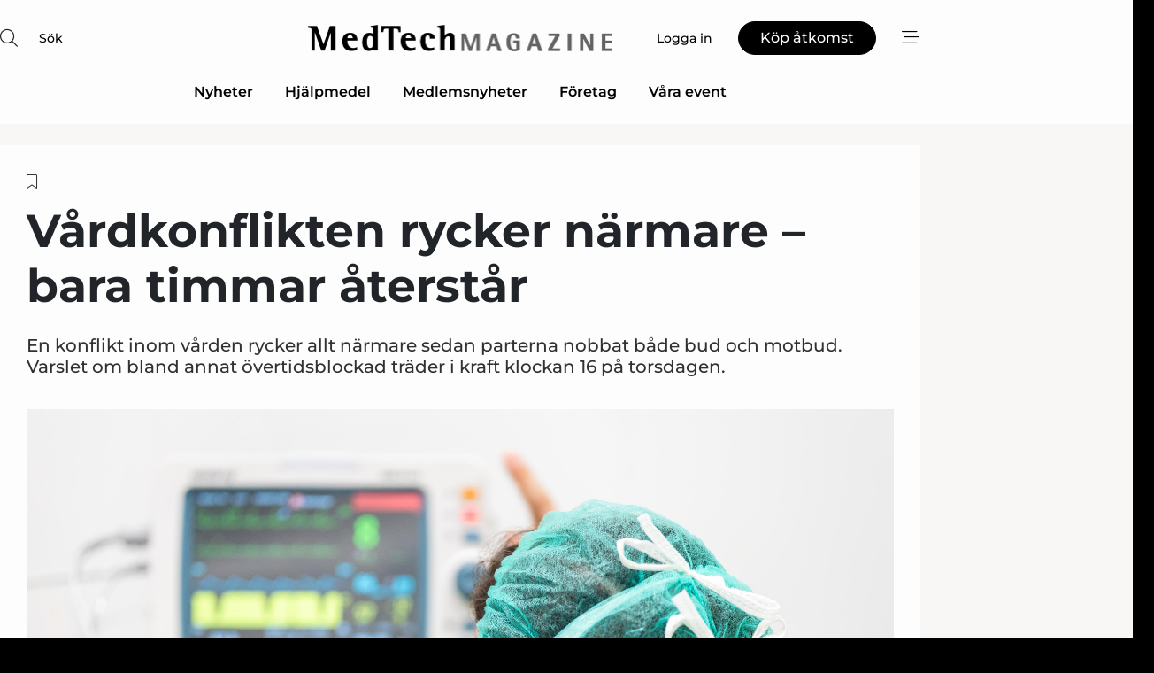

--- FILE ---
content_type: text/html;charset=UTF-8
request_url: https://www.medtechmagazine.se/article/view/1095254/vardkonflikten_rycker_narmare_bara_timmar_aterstar
body_size: 67555
content:
<?xml version="1.0" encoding="UTF-8"?>
<!DOCTYPE html>
<html xmlns="http://www.w3.org/1999/xhtml"><head id="j_idt2">
        <link rel="SHORTCUT ICON" href="https://f.nordiskemedier.dk/favicon/medtechmagazine.ico" />
        <link rel="ICON" href="https://f.nordiskemedier.dk/favicon/medtechmagazine.ico" type="image/x-icon" />
        <title>Vårdkonflikten rycker närmare – bara timmar återstår</title><meta name="description" content="En konflikt inom vården rycker allt närmare sedan parterna nobbat både bud och motbud. Varslet om bland annat övertidsblockad träder i kraft klockan 16 på torsdagen." />
        <meta http-equiv="X-UA-Compatible" content="IE=edge,chrome=1" />
        <meta http-equiv="content-type" content="text/html; charset=UTF-8" />
    <meta id="viewport" name="viewport" content="width=device-width, initial-scale=1" />
    <script>
        //<![CDATA[
        (function () {
            var width = window.innerWidth ||
                document.documentElement.clientWidth ||
                document.body.clientWidth;
            if (width >= 768) {
                document.getElementById("viewport").setAttribute("content", "width=1344");
            } else {
                document.getElementById("viewport").setAttribute("content", "width=device-width, initial-scale=1");
            }
        })();
        //]]>
    </script>
        <meta http-equiv="content-script-type" content="text/javascript" />
        <meta http-equiv="cache-control" content="no-cache" />
        <meta http-equiv="expires" content="0" />
        <meta http-equiv="pragma" content="no-cache" />
        <script src="/js/vars.js?t=1768942089802" type="text/javascript"></script>
        <script src="/js/access.js?t=1768942089802" type="text/javascript"></script>
        <script>
            window.startupTimestamp = "1768942089802";
            window.contextPath = "";
            window.domain = "https://www.medtechmagazine.se";
            window.fileDomain = "https://f.nordiskemedier.dk";
            window.hostId = 56;
            window.visitor = {};
            window.cvrRestApiAddress = "https://cvr-api.nordiskemedier.dk/resources";
            window.metaObject = {"industryName":"MedTech","authorInitials":"AGO","pageType":"view-article","pageSize":3480,"pageAge":639,"contentType":"view-locked-article"};
            window.testMode = false;

            window.googleAnalytics = false;
            window.pendingScriptExecutions = [];
            window.enableCookieBot = new function () {};

            window.trackerEnabled = true; // TODO: replace with JsVarsServlet after merge
        </script>
    
    <script type="text/javascript" async="true">
        //<![CDATA[
        (function() {
            var host = window.location.hostname;
            var element = document.createElement('script');
            var firstScript = document.getElementsByTagName('script')[0];
            var url = 'https://cmp.inmobi.com'
                .concat('/choice/', 'h8eTMmqFZF-_K', '/', host, '/choice.js?tag_version=V3');
            var uspTries = 0;
            var uspTriesLimit = 3;
            element.async = true;
            element.type = 'text/javascript';
            element.src = url;

            // Not default InMobi code - make sure there is a script present
            // before inserting anything before it.
            if (firstScript) {
                firstScript.parentNode.insertBefore(element, firstScript);
            }

            function makeStub() {
                var TCF_LOCATOR_NAME = '__tcfapiLocator';
                var queue = [];
                var win = window;
                var cmpFrame;

                function addFrame() {
                    var doc = win.document;
                    var otherCMP = !!(win.frames[TCF_LOCATOR_NAME]);

                    if (!otherCMP) {
                        if (doc.body) {
                            var iframe = doc.createElement('iframe');

                            iframe.style.cssText = 'display:none';
                            iframe.name = TCF_LOCATOR_NAME;
                            doc.body.appendChild(iframe);
                        } else {
                            setTimeout(addFrame, 5);
                        }
                    }
                    return !otherCMP;
                }

                function tcfAPIHandler() {
                    var gdprApplies;
                    var args = arguments;

                    if (!args.length) {
                        return queue;
                    } else if (args[0] === 'setGdprApplies') {
                        if (
                            args.length > 3 &&
                            args[2] === 2 &&
                            typeof args[3] === 'boolean'
                        ) {
                            gdprApplies = args[3];
                            if (typeof args[2] === 'function') {
                                args[2]('set', true);
                            }
                        }
                    } else if (args[0] === 'ping') {
                        var retr = {
                            gdprApplies: gdprApplies,
                            cmpLoaded: false,
                            cmpStatus: 'stub'
                        };

                        if (typeof args[2] === 'function') {
                            args[2](retr);
                        }
                    } else {
                        if(args[0] === 'init' && typeof args[3] === 'object') {
                            args[3] = Object.assign(args[3], { tag_version: 'V3' });
                        }
                        queue.push(args);
                    }
                }

                function postMessageEventHandler(event) {
                    var msgIsString = typeof event.data === 'string';
                    var json = {};

                    try {
                        if (msgIsString) {
                            json = JSON.parse(event.data);
                        } else {
                            json = event.data;
                        }
                    } catch (ignore) {}

                    var payload = json.__tcfapiCall;

                    if (payload) {
                        window.__tcfapi(
                            payload.command,
                            payload.version,
                            function(retValue, success) {
                                var returnMsg = {
                                    __tcfapiReturn: {
                                        returnValue: retValue,
                                        success: success,
                                        callId: payload.callId
                                    }
                                };
                                if (msgIsString) {
                                    returnMsg = JSON.stringify(returnMsg);
                                }
                                if (event && event.source && event.source.postMessage) {
                                    event.source.postMessage(returnMsg, '*');
                                }
                            },
                            payload.parameter
                        );
                    }
                }

                while (win) {
                    try {
                        if (win.frames[TCF_LOCATOR_NAME]) {
                            cmpFrame = win;
                            break;
                        }
                    } catch (ignore) {}

                    if (win === window.top) {
                        break;
                    }
                    win = win.parent;
                }
                if (!cmpFrame) {
                    addFrame();
                    win.__tcfapi = tcfAPIHandler;
                    win.addEventListener('message', postMessageEventHandler, false);
                }
            };

            makeStub();

            function makeGppStub() {
                const CMP_ID = 10;
                const SUPPORTED_APIS = [
                    '2:tcfeuv2',
                    '6:uspv1',
                    '7:usnatv1',
                    '8:usca',
                    '9:usvav1',
                    '10:uscov1',
                    '11:usutv1',
                    '12:usctv1'
                ];

                window.__gpp_addFrame = function (n) {
                    if (!window.frames[n]) {
                        if (document.body) {
                            var i = document.createElement("iframe");
                            i.style.cssText = "display:none";
                            i.name = n;
                            document.body.appendChild(i);
                        } else {
                            window.setTimeout(window.__gpp_addFrame, 10, n);
                        }
                    }
                };
                window.__gpp_stub = function () {
                    var b = arguments;
                    __gpp.queue = __gpp.queue || [];
                    __gpp.events = __gpp.events || [];

                    if (!b.length || (b.length == 1 && b[0] == "queue")) {
                        return __gpp.queue;
                    }

                    if (b.length == 1 && b[0] == "events") {
                        return __gpp.events;
                    }

                    var cmd = b[0];
                    var clb = b.length > 1 ? b[1] : null;
                    var par = b.length > 2 ? b[2] : null;
                    if (cmd === "ping") {
                        clb(
                            {
                                gppVersion: "1.1", // must be “Version.Subversion”, current: “1.1”
                                cmpStatus: "stub", // possible values: stub, loading, loaded, error
                                cmpDisplayStatus: "hidden", // possible values: hidden, visible, disabled
                                signalStatus: "not ready", // possible values: not ready, ready
                                supportedAPIs: SUPPORTED_APIS, // list of supported APIs
                                cmpId: CMP_ID, // IAB assigned CMP ID, may be 0 during stub/loading
                                sectionList: [],
                                applicableSections: [-1],
                                gppString: "",
                                parsedSections: {},
                            },
                            true
                        );
                    } else if (cmd === "addEventListener") {
                        if (!("lastId" in __gpp)) {
                            __gpp.lastId = 0;
                        }
                        __gpp.lastId++;
                        var lnr = __gpp.lastId;
                        __gpp.events.push({
                            id: lnr,
                            callback: clb,
                            parameter: par,
                        });
                        clb(
                            {
                                eventName: "listenerRegistered",
                                listenerId: lnr, // Registered ID of the listener
                                data: true, // positive signal
                                pingData: {
                                    gppVersion: "1.1", // must be “Version.Subversion”, current: “1.1”
                                    cmpStatus: "stub", // possible values: stub, loading, loaded, error
                                    cmpDisplayStatus: "hidden", // possible values: hidden, visible, disabled
                                    signalStatus: "not ready", // possible values: not ready, ready
                                    supportedAPIs: SUPPORTED_APIS, // list of supported APIs
                                    cmpId: CMP_ID, // list of supported APIs
                                    sectionList: [],
                                    applicableSections: [-1],
                                    gppString: "",
                                    parsedSections: {},
                                },
                            },
                            true
                        );
                    } else if (cmd === "removeEventListener") {
                        var success = false;
                        for (var i = 0; i < __gpp.events.length; i++) {
                            if (__gpp.events[i].id == par) {
                                __gpp.events.splice(i, 1);
                                success = true;
                                break;
                            }
                        }
                        clb(
                            {
                                eventName: "listenerRemoved",
                                listenerId: par, // Registered ID of the listener
                                data: success, // status info
                                pingData: {
                                    gppVersion: "1.1", // must be “Version.Subversion”, current: “1.1”
                                    cmpStatus: "stub", // possible values: stub, loading, loaded, error
                                    cmpDisplayStatus: "hidden", // possible values: hidden, visible, disabled
                                    signalStatus: "not ready", // possible values: not ready, ready
                                    supportedAPIs: SUPPORTED_APIS, // list of supported APIs
                                    cmpId: CMP_ID, // CMP ID
                                    sectionList: [],
                                    applicableSections: [-1],
                                    gppString: "",
                                    parsedSections: {},
                                },
                            },
                            true
                        );
                    } else if (cmd === "hasSection") {
                        clb(false, true);
                    } else if (cmd === "getSection" || cmd === "getField") {
                        clb(null, true);
                    }
                    //queue all other commands
                    else {
                        __gpp.queue.push([].slice.apply(b));
                    }
                };
                window.__gpp_msghandler = function (event) {
                    var msgIsString = typeof event.data === "string";
                    try {
                        var json = msgIsString ? JSON.parse(event.data) : event.data;
                    } catch (e) {
                        var json = null;
                    }
                    if (typeof json === "object" && json !== null && "__gppCall" in json) {
                        var i = json.__gppCall;
                        window.__gpp(
                            i.command,
                            function (retValue, success) {
                                var returnMsg = {
                                    __gppReturn: {
                                        returnValue: retValue,
                                        success: success,
                                        callId: i.callId,
                                    },
                                };
                                event.source.postMessage(msgIsString ? JSON.stringify(returnMsg) : returnMsg, "*");
                            },
                            "parameter" in i ? i.parameter : null,
                            "version" in i ? i.version : "1.1"
                        );
                    }
                };
                if (!("__gpp" in window) || typeof window.__gpp !== "function") {
                    window.__gpp = window.__gpp_stub;
                    window.addEventListener("message", window.__gpp_msghandler, false);
                    window.__gpp_addFrame("__gppLocator");
                }
            };

            makeGppStub();

            var uspStubFunction = function() {
                var arg = arguments;
                if (typeof window.__uspapi !== uspStubFunction) {
                    setTimeout(function() {
                        if (typeof window.__uspapi !== 'undefined') {
                            window.__uspapi.apply(window.__uspapi, arg);
                        }
                    }, 500);
                }
            };

            var checkIfUspIsReady = function() {
                uspTries++;
                if (window.__uspapi === uspStubFunction && uspTries < uspTriesLimit) {
                    console.warn('USP is not accessible');
                } else {
                    clearInterval(uspInterval);
                }
            };

            if (typeof window.__uspapi === 'undefined') {
                window.__uspapi = uspStubFunction;
                var uspInterval = setInterval(checkIfUspIsReady, 6000);
            }
        })();
        //]]>
    </script><meta property="og:title" content="Vårdkonflikten rycker närmare – bara timmar återstår" /><meta property="og:description" content="En konflikt inom vården rycker allt närmare sedan parterna nobbat både bud och motbud. Varslet om bland annat övertidsblockad träder i kraft klockan 16 på torsdagen." /><meta property="og:type" content="article" /><meta property="og:url" content="https://www.medtechmagazine.se/article/view/1095254/vardkonflikten_rycker_narmare_bara_timmar_aterstar" /><meta property="og:image" content="https://image.nordjyske.dk/users/nordjyske/images/93343728.jpg?t[strip]=true&amp;t[quality]=95&amp;t[crop][width]=5906&amp;t[crop][height]=3104&amp;t[crop][x]=0&amp;t[crop][y]=352&amp;t[resize][width]=900&amp;t[resize][height]=473&amp;accessToken=e5088127978fe89166295d70ee693db3c716447021ea4cba5e9e0eb96842970e" /><meta property="og:image:width" content="900" /><meta property="og:image:height" content="473" />
            <meta property="og:site_name" content="Medtech Magazine" /><meta name="twitter:card" content="summary" /><meta name="twitter:url" content="https://www.medtechmagazine.se/article/view/1095254/vardkonflikten_rycker_narmare_bara_timmar_aterstar" /><meta name="twitter:title" content="Vårdkonflikten rycker närmare – bara timmar återstår" /><meta name="twitter:description" content="En konflikt inom vården rycker allt närmare sedan parterna nobbat både bud och motbud. Varslet om bland annat övertidsblockad träder i kraft klockan 16 på torsdagen." /><meta name="twitter:image" content="https://f.nordiskemedier.dk/.jpg" />
            <script type="application/ld+json">
                {
                    "@context":"http://schema.org",
                    "@type":"NewsMediaOrganization",
                    "name":"Medtech Magazine",
                    "logo":{
                        "@type":"ImageObject",
                        "url":"https://f.nordiskemedier.dk/logo/portal/56.png"
                    },
                    "url":"https://www.medtechmagazine.se",
                    "ethicsPolicy":"https://www.medtechmagazine.se/privacy",
                    "sameAs":["https://www.facebook.com/medtechmagazine/","https://www.linkedin.com/company/medtech-magazine/about/"]
                }
            </script>
        <script src="/js/notbot.js?t=1768942089802" type="text/javascript"></script>

        <link href="https://f.nordiskemedier.dk/font/media.css" rel="stylesheet" />
        <link rel="stylesheet" href="https://f.nordiskemedier.dk/font-awesome/pro/6.6.0/css/all.min.css" />
        <link rel="stylesheet" href="https://f.nordiskemedier.dk/bootstrap/5.3.6/css/bootstrap.min.css" />
        <link rel="stylesheet" href="/css/default.css?t=1768942089802" type="text/css" />
        <script src="https://f.nordiskemedier.dk/jquery/jquery-3.6.0.min.js"></script>
        
        <script src="/js/jquery-ui.min.js"></script><script type="text/javascript" src="/javax.faces.resource/js/jquery.cookies.2.2.0.min.js.html?ln=portal-jsf&amp;t=17689420"></script>
        <script src="https://f.nordiskemedier.dk/bootstrap/5.3.6/js/bootstrap.bundle.min.js"></script>
        <script src="/js/default.js?t=1768942089802" type="text/javascript"></script>
        <script src="https://www.google.com/recaptcha/api.js?render=explicit&amp;hl=sv" type="text/javascript"></script>
                <script src="https://cdn.jsdelivr.net/npm/vue@2.7.14/dist/vue.min.js"></script>
                <script src="/dist/vue-components.umd.min.js?t=1768942089802" type="text/javascript"></script>
        
        <script src="https://f.nordiskemedier.dk/turnjs4/lib/turn.min.js" type="text/javascript"></script><!--[if lt IE 9]>
            <script src="https://f.nordiskemedier.dk/turnjs4/lib/turn.html4.min.js" type="text/javascript"></script><![endif]--><!--[if lt IE 9]>
                <script type="text/javascript">
                    window.location = "/browser-support.html";
                </script><![endif]-->
        <script src="https://cdn.jsdelivr.net/npm/ua-parser-js@0/dist/ua-parser.min.js"></script>
    <script type="text/javascript">
        window.enableGTM = function() {
            try {
                (function (w, d, s, l, i) {
                    w[l] = w[l] || [];
                    w[l].push({
                        'gtm.start':
                            new Date().getTime(), event: 'gtm.js'
                    });
                    var f = d.getElementsByTagName(s)[0],
                        j = d.createElement(s), dl = l != 'dataLayer' ? '&l=' + l : '';
                    j.async = true;
                    j.src =
                        'https://www.googletagmanager.com/gtm.js?id=' + i + dl;
                    f.parentNode.insertBefore(j, f);
                })(window, document, 'script', 'dataLayer', 'GTM-NZS6WK4');
            } catch (err) {
                console.log(err);
            }
        };
    </script>
        

        
        <script src="/js/cookie-utilities.js"></script>
    <script type="text/javascript">
        var gaPageType = 'view-article';
        var gaContentType = 'view-locked-article';
        var gaPageAge = 639;
        var gaPageSize = 3480;
        var gaIndustryName = 'MedTech';
        
    </script>
    <script type="text/javascript">
        window.enableBanners = function () {
            try {
                window['banner-consent-is-ready'] = true;
                EventBus.broadcast("banner-consent-is-ready");
            } catch (err) {
                console.log(err);
            }
        };
    </script>
    <script type="text/javascript">
        //<![CDATA[
        (function () {
            var salespanelModuleEnabled = false;
            var quantCastModuleEnabled = true;
            var salespanelResolve, salespanelReject;
            window.salespanelPromise = new Promise((resolve, reject) => {
                // Check if Salespanel and QuantCast module is enabled for this host and check if the tag has loaded.
                if (!salespanelModuleEnabled || !quantCastModuleEnabled) {
                    resolve(false);
                }
                salespanelResolve = resolve;
                salespanelReject = reject;
            });

            // Reject just in case QuantCast module is enabled but variable is not initialized.
            if (typeof window.__tcfapi == "undefined") {
                salespanelReject("QuantCast error: __tcfapi is undefined");
                return;
            }

            // Listen for Quantcast events for changes to Salespanel consent.
            window.__tcfapi('addEventListener', 2, async function (tcData, success) {
                if (!success) {
                    salespanelReject("Salespanel error: Could not create event listener.");
                    return;
                }

                // the rest of this function is called when the page is loaded OR
                // - the user accepts / rejects / updates the consent terms
                // - the user dismisses the consent box by clicking the 'x'
                if (tcData.eventStatus !== 'tcloaded' && tcData.eventStatus !== 'useractioncomplete') {
                    return;
                }

                // Salespanel is managed by Google Tag Manager and is not inserted if the relevant consent is not given.
                // If consent is given, it returns true, otherwise false after 2,5 seconds.
                var loops = 0;
                while(!salespanelObjectLoaded() && loops < 5) {
                    await new Promise(resolve => setTimeout(resolve, 500));
                    loops += 1;
                }

                if (salespanelObjectLoaded()) {
                    // Set cookie.
                    allowTracking();
                    salespanelResolve(true);
                } else {
                    // Remove cookie.
                    rejectTracking();
                    // Salespanel did not load in time or was rejected by consent.
                    salespanelReject("Salespanel error: Not loaded.");
                }
            });

            function salespanelObjectLoaded() {
                return typeof $salespanel !== "undefined" && $salespanel.hasOwnProperty("push");
            }

            function allowTracking() {
                // Check if Salespanel tracking has already been allowed.
                if ($.cookies.get("track_uid") !== null) {
                    return;
                }

                try {
                    // Activate tracking when the visitor provides explicit consent.
                    // Place `track_uid` cookie.
                    $salespanel.push(["set", "tracking:allowTracking"]);
                } catch (e) {
                    salespanelReject("Salespanel error: Allow tracking failed.");
                }
            }

            function rejectTracking() {
                // Remove cookie if user removed Salespanel consent.
                // All created Salespanel events will now be un-identified.
                if ($.cookies.get("track_uid")) {
                    $.cookies.del("track_uid", {domain: '.medtechmagazine.se'});
                }
            }
        })();
        //]]>
    </script>
    <script type="text/javascript">
        //<![CDATA[
        window.paywallScripts = {
            seenPaywall: async function (type) {
                // Wait for salespanel promise to be fulfilled (either loaded or not).
                const salespanelLoaded = await window.salespanelPromise.catch(() => {
                    // Salespanel didn't load if promise is rejected.
                    return false;
                });
                if (!salespanelLoaded) return;

                // Find previous amount of seen paywalls.
                await this.seenPaywallPromise().then(seenPaywalls => {
                    // Increment amount of seen paywall on visitor attribute.
                    this.setPaywallsAttribute(seenPaywalls);

                    // Create Meta/Facebook Pixel event notifying of a seen paywall.
                    if (seenPaywalls > 3) {
                        fbq('trackCustom', "Set paywall +3 gange");
                    }
                }).catch((message) => {
                    console.error(message);
                });

                // Create Salespanel event notifying of a seen paywall.
                this.sendPaywallEvent(type);
            },
            seenPaywallPromise: function () {
                return new Promise((resolve, reject) => {
                    try {
                        $salespanel.push(["get", "qualify:visitor", function (data) {
                            data.visitor_attributes.paywalls !== null ?
                                resolve(data.visitor_attributes.paywalls) :
                                resolve(0);
                        }]);
                    } catch (e) {
                        reject("Salespanel error: Get details failed.");
                    }
                });
            },
            setPaywallsAttribute: function (seenPaywalls) {
                try {
                    $salespanel.push(["set", "attributes:visitor", {
                        "paywalls": seenPaywalls + 1
                    }]);
                } catch (e) {
                    console.error("Salespanel error: Couldn't set attribute.");
                }
            },
            sendPaywallEvent: function (type) {
                try {
                    $salespanel.push(["set",
                        "activity:customActivity",
                        "website",
                        "Saw paywall",
                        type
                    ]);
                } catch (e) {
                    console.error("Salespanel error: Couldn't send custom activity.");
                }
            }
        }
        //]]>
    </script>
            <script type="text/javascript">
                (function (){
                    var is = [];
                    var impersonating = false;
                    if (!impersonating && window.visitor.person && window.visitor.person.id) {
                        is.push({
                            name: "person",
                            ref: window.visitor.person.id
                        });
                    }
                    if (!impersonating && window.visitor.recipient && window.visitor.recipient.id) {
                        is.push({
                            name: "recipient",
                            ref: window.visitor.recipient.id
                        });
                    }

                    var evtr;
                    var queue = [];
                    window.queueTrackerEvent = function (a, sn, sr, tn, tr) {
                        if (evtr) {
                            evtr(a, sn, sr, tn, tr, is);
                        } else {
                            queue.push({
                                a: a,
                                sn: sn,
                                sr: sr,
                                tn: tn,
                                tr: tr
                            })
                        }
                    };
                    window.addEventListener("onTrackerLoaded", function () {
                        evtr = window.createTracker("https://api.evtr.nordiskemedier.dk", "evtr");
                        while (queue.length) {
                            var ev = queue.splice(0, 1)[0];
                            if (ev) {
                                evtr(ev.a, ev.sn, ev.sr, ev.tn, ev.tr, is);
                            }
                        }
                    });
                })();
            </script>
            <script async="async" src="https://js.evtr.nordiskemedier.dk/_.js?t=1768942089802" type="text/javascript"></script>

        <script type="text/javascript">
            $(function() {
                $('.item').hover(
                function() { $(this).css('background-color', '#efefef').css('cursor', 'pointer') },
                function() { $(this).css('background-color', 'transparent').css('cursor', 'normal') }
            );
                $(".tt").tooltip();
            });
            function getTitle() {
                return document.title;
            }
            function getLocation() {
                return window.location;
            }
            function getUrl() {
                return window.location.href;
            }
            function confirmDelete(p) {
                var v = "\u00C4r du s\u00E4ker p\u00E5 att du vill radera \"{0}\"?";
                v = v.replace("{0}", p);
                return confirm(v);
            }
            function getVisitorEmail() {
                return "";
            }
            function getVisitorRememberInfo() {
                return true;
            }

            var ids = [];
            function messageFade() {
                $('.fade').fadeTo('slow', 0.3);
            }
            
            // Remove cookies that are no longer in use
            $(document).ready(function () {
                $.cookies.del("c1");
                $.cookies.del("c2");
                $.cookies.del("c3");
            });

            window.pushGTrackScript = function (f, cont) {
                window.pendingScriptExecutions.push({
                    callback: function () {
                        if (window.googleAnalytics) {
                            eval(f(cont));
                        }
                    },
                    context: cont
                });

            }
            $(window).on('load', function () {
                // if subscription is suspended change paywall message.
                if ($('#paywall-overlay') && window.visitor?.person?.suspended) {
                    $('#paywall-overlay .paywall-package').html("\u00C5tkomsten \u00E4r avst\u00E4ngd.");
                    $('#paywall-overlay .paywall-body-wrapper').html("Av s\u00E4kerhetssk\u00E4l \u00E4r ditt konto tillf\u00E4lligt avst\u00E4ngt.".replace('{0}', "abonnement@nordiskemedier.dk").replace('{1}', "abonnement@nordiskemedier.dk"));
                    $('.paywall-content-wrapper').addClass('warning');
                }
            });
        </script>
        <script type="text/javascript">
            //<![CDATA[
            function center(element) {
                var e=$(element);
                var w=e.width();
                var h=e.height();
                e.css("position","fixed").css("z-index","50000").css("top","50%").css("left","50%").css("margin-left","-"+(w/2)+"px").css("margin-top","-"+(h/2)+"px");
                e.draggable({
                    handle: $(element+"_handle")
                });
            }
            //]]>
        </script>

        
        <link rel="alternate" type="application/rss+xml" title="News RSS" href="https://www.medtechmagazine.se/xml/rss2/articles" />
        <link rel="alternate" type="application/rss+xml" title="Advertisements RSS" href="https://www.medtechmagazine.se/xml/rss2/advertisements?typeId=1&amp;typeId=2" />
        <link rel="alternate" type="application/rss+xml" title="Competences RSS" href="https://www.medtechmagazine.se/xml/rss2/competences" />
        <link rel="alternate" type="application/rss+xml" title="Jobs RSS" href="https://www.medtechmagazine.se/xml/rss2/jobs" />
        <link rel="alternate" type="application/rss+xml" title="Courses RSS" href="https://www.medtechmagazine.se/xml/rss2/courses" />

        <script>
            window.adTracker = {
                slots: {},
                adsMeta: {},
                hoverState: {
                    currentSlotId: null,
                    lastChangeTs: 0
                },
                clickState: {
                    lastPointerDown: null,  // { slotId, ts }
                    clickHandled: false
                }
            };
        </script><script async="async" src="https://securepubads.g.doubleclick.net/tag/js/gpt.js"></script><script>window.googletag = window.googletag || {cmd: []};if (!window.__gptGlobalsInit) {  window.__gptGlobalsInit = true;  window.slotFallbackData = new Map();  window.__inViewPct = window.__inViewPct || {};  window.__lastRefreshAt = new Map();  window.__slotCooldownMs = new Map();  function __canRefresh(slot){    const id = slot.getSlotElementId();    const last = window.__lastRefreshAt.get(id) || 0;    const cd = window.__slotCooldownMs.get(id) || 30000;    return Date.now() - last >= cd;  }  function __markRefreshed(slot){ window.__lastRefreshAt.set(slot.getSlotElementId(), Date.now()); }  window.__refreshState = window.__refreshState || {};  function __getRefreshState(id){    return (window.__refreshState[id] = window.__refreshState[id] || { pending:false, nextAllowedTs:0 });  }  function __tryRefresh(slot){    const id = slot.getSlotElementId();    const st = __getRefreshState(id);    if (!st.pending) return;    if (st.refreshScheduled) return;    const now = Date.now();    const pct = (window.__inViewPct && window.__inViewPct[id]) || 0;    if (now < st.nextAllowedTs){      __scheduleTryRefresh(slot, st.nextAllowedTs - now);      return;    }    if (pct < 50){      __scheduleTryRefresh(slot, 3000);      return;    }    if (!__canRefresh(slot)){      __scheduleTryRefresh(slot, 3000);      return;    }    st.refreshScheduled = true;    const ranInt = Math.floor(Math.random() * (2000 - 100 + 1)) + 100;    setTimeout(function(){      googletag.pubads().refresh([slot]);      __markRefreshed(slot);      st.pending = false;      st.refreshScheduled = false;    }, ranInt);  }function handleSlotRender(slotElementId) {    var labelId = 'label-' + slotElementId;    var labelEl = document.getElementById(labelId);    if (!labelEl) {        return;    }    labelEl.style.display = 'block';}function registerAdSlot(slotId) {    const slotEl = document.getElementById(slotId);    if (!slotEl) return;    const wrapper = slotEl;     wrapper.dataset.adSlotId = slotId;    if (!wrapper.style.position) {        wrapper.style.position = 'relative';    }    wrapper.addEventListener('mouseenter', function () {        window.adTracker.hoverState.currentSlotId = slotId;        window.adTracker.hoverState.lastChangeTs = Date.now();    });    wrapper.addEventListener('mouseleave', function () {        if (window.adTracker.hoverState.currentSlotId === slotId) {            window.adTracker.hoverState.currentSlotId = null;            window.adTracker.hoverState.lastChangeTs = Date.now();        }    });    window.adTracker.slots[slotId] = wrapper;}  function __scheduleTryRefresh(slot, delayMs){    const id = slot.getSlotElementId();    const st = __getRefreshState(id);    if (st.tryTimer) clearTimeout(st.tryTimer);    st.tryTimer = setTimeout(function(){      st.tryTimer = null;      __tryRefresh(slot);    }, Math.max(0, delayMs || 0));  }  googletag.cmd.push(function(){    googletag.pubads().addEventListener('slotVisibilityChanged', function(e){      const slot = e.slot;      const id = slot.getSlotElementId();      window.__inViewPct[id] = e.inViewPercentage || 0;      __scheduleTryRefresh(slot, 250);    });    googletag.pubads().addEventListener('impressionViewable', function(e){      const slot = e.slot;      const id = slot.getSlotElementId();      const cd = window.__slotCooldownMs.get(id) || 30000;      const st = __getRefreshState(id);      st.pending = true;      st.nextAllowedTs = Date.now() + cd;      __scheduleTryRefresh(slot, cd);    });  });  window.fireWindowResizeEvent = window.fireWindowResizeEvent || function(){    try { window.dispatchEvent(new Event('resize')); } catch(e){}  };}googletag.cmd.push(function(){  window.__fallbackHandled = window.__fallbackHandled || new Set();  googletag.pubads().addEventListener('slotRenderEnded', function(event){    const adslotId = event.slot.getSlotElementId();    if (!event.isEmpty) { fireWindowResizeEvent();        handleSlotRender(adslotId);       window.adTracker.adsMeta[adslotId] = {       creativeId: event.creativeId,       lineItemId: event.lineItemId,       campaignId: event.campaignId,       size: event.size,       adUnitPath: event.slot.getAdUnitPath(),      };    registerAdSlot(adslotId);    return; }    if (!window.slotFallbackData || !window.slotFallbackData.has(adslotId)) { fireWindowResizeEvent(); return; }    if (window.__fallbackHandled.has(adslotId)) { fireWindowResizeEvent(); return; }    window.__fallbackHandled.add(adslotId);    const cfg = window.slotFallbackData.get(adslotId);    try { googletag.destroySlots([event.slot]); } catch(e) {}    requestAnimationFrame(function(){      const toArr = s => s.split('],').map(x=>JSON.parse(x.replace(/\s/g,'') + (x.endsWith(']')?'':']')));      const sizeArrayLarge  = cfg.sizesLarge  ? toArr(cfg.sizesLarge)  : [];      const sizeArraySmall  = cfg.sizesSmall  ? toArr(cfg.sizesSmall)  : [];      const sizeArrayMobile = cfg.sizesMobile ? toArr(cfg.sizesMobile) : [];      var mapping = googletag.sizeMapping()        .addSize([1588,0], sizeArrayLarge)        .addSize([768,0],  sizeArraySmall)        .addSize([0,0],    sizeArrayMobile).build();      var already = googletag.pubads().getSlots().some(s => s.getSlotElementId() === adslotId);      if (!already) {        var fb = googletag.defineSlot(cfg.fallbackAdUnitPath, cfg.sizes, adslotId)          .defineSizeMapping(mapping)          .addService(googletag.pubads());        if (cfg.refreshAdSlot === 'true') {          window.__slotCooldownMs && window.__slotCooldownMs.set(adslotId, Number(cfg.refreshInterval)||30000);        } else {          window.__slotCooldownMs && window.__slotCooldownMs.set(adslotId, 1440000);        }      }      setTimeout(function(){        try { googletag.display(adslotId); } catch(e) { console.warn('fallback display failed:', e); }        fireWindowResizeEvent();      }, 0);    });  });});googletag.cmd.push(function(){var mapping = googletag.sizeMapping().addSize([1588, 0], [[ 1568, 864]]).addSize([768, 0], [[ 980, 540]]).addSize([0, 0], [[ 300, 100]]).build();var adSlot = googletag.defineSlot('/98909716/Regular_Top/Medtech_Magazine', [[ 300, 100],[ 980, 540],[ 1568, 864]], 'regular-top-0').setTargeting('Industry', ['92']).defineSizeMapping(mapping).addService(googletag.pubads());window.__slotCooldownMs.set('regular-top-0', 16258);});googletag.cmd.push(function(){var mapping = googletag.sizeMapping().addSize([1588, 0], [[ 200, 200]]).addSize([768, 0], []).addSize([0, 0], []).build();var adSlot = googletag.defineSlot('/98909716/Regular_Side/Medtech_Magazine', [[ 200, 200]], 'regular-side-left-0').setTargeting('Industry', ['92']).defineSizeMapping(mapping).addService(googletag.pubads());window.__slotCooldownMs.set('regular-side-left-0', 15547);});googletag.cmd.push(function(){var mapping = googletag.sizeMapping().addSize([1588, 0], [[ 200, 200]]).addSize([768, 0], []).addSize([0, 0], []).build();var adSlot = googletag.defineSlot('/98909716/Regular_Side/Medtech_Magazine', [[ 200, 200]], 'regular-side-left-1').setTargeting('Industry', ['92']).defineSizeMapping(mapping).addService(googletag.pubads());window.__slotCooldownMs.set('regular-side-left-1', 16232);});googletag.cmd.push(function(){var mapping = googletag.sizeMapping().addSize([1588, 0], [[ 200, 200]]).addSize([768, 0], []).addSize([0, 0], []).build();var adSlot = googletag.defineSlot('/98909716/Regular_Side/Medtech_Magazine', [[ 200, 200]], 'regular-side-left-2').setTargeting('Industry', ['92']).defineSizeMapping(mapping).addService(googletag.pubads());window.__slotCooldownMs.set('regular-side-left-2', 16789);});googletag.cmd.push(function(){var mapping = googletag.sizeMapping().addSize([1588, 0], [[ 200, 200]]).addSize([768, 0], []).addSize([0, 0], []).build();var adSlot = googletag.defineSlot('/98909716/Regular_Side/Medtech_Magazine', [[ 200, 200]], 'regular-side-left-3').setTargeting('Industry', ['92']).defineSizeMapping(mapping).addService(googletag.pubads());window.__slotCooldownMs.set('regular-side-left-3', 15931);});googletag.cmd.push(function(){var mapping = googletag.sizeMapping().addSize([1588, 0], [[ 200, 200]]).addSize([768, 0], []).addSize([0, 0], []).build();var adSlot = googletag.defineSlot('/98909716/Regular_Side/Medtech_Magazine', [[ 200, 200]], 'regular-side-left-4').setTargeting('Industry', ['92']).defineSizeMapping(mapping).addService(googletag.pubads());window.__slotCooldownMs.set('regular-side-left-4', 16411);});googletag.cmd.push(function(){var mapping = googletag.sizeMapping().addSize([1588, 0], [[ 200, 200]]).addSize([768, 0], []).addSize([0, 0], []).build();var adSlot = googletag.defineSlot('/98909716/Regular_Side/Medtech_Magazine', [[ 200, 200]], 'regular-side-left-5').setTargeting('Industry', ['92']).defineSizeMapping(mapping).addService(googletag.pubads());window.__slotCooldownMs.set('regular-side-left-5', 15509);});googletag.cmd.push(function(){var mapping = googletag.sizeMapping().addSize([1588, 0], [[ 980, 250]]).addSize([768, 0], [[ 980, 250]]).addSize([0, 0], [[ 300, 100]]).build();var adSlot = googletag.defineSlot('/98909716/Regular_Takeover/Medtech_Magazine', [[ 300, 100],[ 980, 250]], 'regular-takeover-above-article-0').setTargeting('Industry', ['92']).defineSizeMapping(mapping).addService(googletag.pubads());window.__slotCooldownMs.set('regular-takeover-above-article-0', 16511);});googletag.cmd.push(function(){var mapping = googletag.sizeMapping().addSize([1588, 0], []).addSize([768, 0], []).addSize([0, 0], [[ 300, 250]]).build();var adSlot = googletag.defineSlot('/98909716/Regular_Campaign/Medtech_Magazine', [[ 300, 250]], 'regular-campaign-article-1-0').setTargeting('Industry', ['92']).defineSizeMapping(mapping).addService(googletag.pubads());window.__slotCooldownMs.set('regular-campaign-article-1-0', 15504);});googletag.cmd.push(function(){var mapping = googletag.sizeMapping().addSize([1588, 0], []).addSize([768, 0], []).addSize([0, 0], [[ 300, 250]]).build();var adSlot = googletag.defineSlot('/98909716/Regular_Campaign/Medtech_Magazine', [[ 300, 250]], 'regular-campaign-article-2-0').setTargeting('Industry', ['92']).defineSizeMapping(mapping).addService(googletag.pubads());window.__slotCooldownMs.set('regular-campaign-article-2-0', 16690);});googletag.cmd.push(function(){var mapping = googletag.sizeMapping().addSize([1588, 0], []).addSize([768, 0], []).addSize([0, 0], [[ 125, 125]]).build();var adSlot = googletag.defineSlot('/98909716/Regular_Side/Medtech_Magazine', [[ 125, 125]], 'regular-side-mobile-row-1-1-0').setTargeting('Industry', ['92']).defineSizeMapping(mapping).addService(googletag.pubads());window.__slotCooldownMs.set('regular-side-mobile-row-1-1-0', 16837);});googletag.cmd.push(function(){var mapping = googletag.sizeMapping().addSize([1588, 0], []).addSize([768, 0], []).addSize([0, 0], [[ 125, 125]]).build();var adSlot = googletag.defineSlot('/98909716/Regular_Side/Medtech_Magazine', [[ 125, 125]], 'regular-side-mobile-row-1-2-0').setTargeting('Industry', ['92']).defineSizeMapping(mapping).addService(googletag.pubads());window.__slotCooldownMs.set('regular-side-mobile-row-1-2-0', 16088);});googletag.cmd.push(function(){var mapping = googletag.sizeMapping().addSize([1588, 0], []).addSize([768, 0], []).addSize([0, 0], [[ 125, 125]]).build();var adSlot = googletag.defineSlot('/98909716/Regular_Side/Medtech_Magazine', [[ 125, 125]], 'regular-side-mobile-row-1-3-0').setTargeting('Industry', ['92']).defineSizeMapping(mapping).addService(googletag.pubads());window.__slotCooldownMs.set('regular-side-mobile-row-1-3-0', 16187);});googletag.cmd.push(function(){var mapping = googletag.sizeMapping().addSize([1588, 0], []).addSize([768, 0], []).addSize([0, 0], [[ 125, 125]]).build();var adSlot = googletag.defineSlot('/98909716/Regular_Side/Medtech_Magazine', [[ 125, 125]], 'regular-side-mobile-row-1-4-0').setTargeting('Industry', ['92']).defineSizeMapping(mapping).addService(googletag.pubads());window.__slotCooldownMs.set('regular-side-mobile-row-1-4-0', 15815);});googletag.cmd.push(function(){var mapping = googletag.sizeMapping().addSize([1588, 0], []).addSize([768, 0], []).addSize([0, 0], [[ 300, 250]]).build();var adSlot = googletag.defineSlot('/98909716/Regular_Campaign/Medtech_Magazine', [[ 300, 250]], 'regular-campaign-article-3-0').setTargeting('Industry', ['92']).defineSizeMapping(mapping).addService(googletag.pubads());window.__slotCooldownMs.set('regular-campaign-article-3-0', 16802);});googletag.cmd.push(function(){var mapping = googletag.sizeMapping().addSize([1588, 0], []).addSize([768, 0], []).addSize([0, 0], [[ 300, 250]]).build();var adSlot = googletag.defineSlot('/98909716/Regular_Campaign/Medtech_Magazine', [[ 300, 250]], 'regular-campaign-article-4-0').setTargeting('Industry', ['92']).defineSizeMapping(mapping).addService(googletag.pubads());window.__slotCooldownMs.set('regular-campaign-article-4-0', 16298);});googletag.cmd.push(function(){var mapping = googletag.sizeMapping().addSize([1588, 0], [[ 300, 250]]).addSize([768, 0], [[ 300, 250]]).addSize([0, 0], []).build();var adSlot = googletag.defineSlot('/98909716/Regular_Campaign/Medtech_Magazine', [[ 300, 250]], 'regular-campaign-article-0').setTargeting('Industry', ['92']).defineSizeMapping(mapping).addService(googletag.pubads());window.__slotCooldownMs.set('regular-campaign-article-0', 16270);});googletag.cmd.push(function(){var mapping = googletag.sizeMapping().addSize([1588, 0], [[ 300, 250]]).addSize([768, 0], [[ 300, 250]]).addSize([0, 0], []).build();var adSlot = googletag.defineSlot('/98909716/Regular_Campaign/Medtech_Magazine', [[ 300, 250]], 'regular-campaign-article-1').setTargeting('Industry', ['92']).defineSizeMapping(mapping).addService(googletag.pubads());window.__slotCooldownMs.set('regular-campaign-article-1', 16061);});googletag.cmd.push(function(){var mapping = googletag.sizeMapping().addSize([1588, 0], [[ 300, 250]]).addSize([768, 0], [[ 300, 250]]).addSize([0, 0], []).build();var adSlot = googletag.defineSlot('/98909716/Regular_Campaign/Medtech_Magazine', [[ 300, 250]], 'regular-campaign-article-2').setTargeting('Industry', ['92']).defineSizeMapping(mapping).addService(googletag.pubads());window.__slotCooldownMs.set('regular-campaign-article-2', 16677);});googletag.cmd.push(function(){var mapping = googletag.sizeMapping().addSize([1588, 0], [[ 300, 250]]).addSize([768, 0], [[ 300, 250]]).addSize([0, 0], []).build();var adSlot = googletag.defineSlot('/98909716/Regular_Campaign/Medtech_Magazine', [[ 300, 250]], 'regular-campaign-article-3').setTargeting('Industry', ['92']).defineSizeMapping(mapping).addService(googletag.pubads());window.__slotCooldownMs.set('regular-campaign-article-3', 15894);});googletag.cmd.push(function(){var mapping = googletag.sizeMapping().addSize([1588, 0], [[ 980, 250]]).addSize([768, 0], [[ 980, 250]]).addSize([0, 0], [[ 300, 100]]).build();var adSlot = googletag.defineSlot('/98909716/Regular_Takeover/Medtech_Magazine', [[ 300, 100],[ 980, 250]], 'regular-takeover-below-article-0').setTargeting('Industry', ['92']).defineSizeMapping(mapping).addService(googletag.pubads());window.__slotCooldownMs.set('regular-takeover-below-article-0', 16225);});googletag.cmd.push(function(){var mapping = googletag.sizeMapping().addSize([1588, 0], []).addSize([768, 0], []).addSize([0, 0], [[ 125, 125]]).build();var adSlot = googletag.defineSlot('/98909716/Regular_Side/Medtech_Magazine', [[ 125, 125]], 'regular-side-mobile-row-2-1-0').setTargeting('Industry', ['92']).defineSizeMapping(mapping).addService(googletag.pubads());window.__slotCooldownMs.set('regular-side-mobile-row-2-1-0', 15797);});googletag.cmd.push(function(){var mapping = googletag.sizeMapping().addSize([1588, 0], []).addSize([768, 0], []).addSize([0, 0], [[ 125, 125]]).build();var adSlot = googletag.defineSlot('/98909716/Regular_Side/Medtech_Magazine', [[ 125, 125]], 'regular-side-mobile-row-2-2-0').setTargeting('Industry', ['92']).defineSizeMapping(mapping).addService(googletag.pubads());window.__slotCooldownMs.set('regular-side-mobile-row-2-2-0', 16335);});googletag.cmd.push(function(){var mapping = googletag.sizeMapping().addSize([1588, 0], []).addSize([768, 0], []).addSize([0, 0], [[ 125, 125]]).build();var adSlot = googletag.defineSlot('/98909716/Regular_Side/Medtech_Magazine', [[ 125, 125]], 'regular-side-mobile-row-2-3-0').setTargeting('Industry', ['92']).defineSizeMapping(mapping).addService(googletag.pubads());window.__slotCooldownMs.set('regular-side-mobile-row-2-3-0', 15953);});googletag.cmd.push(function(){var mapping = googletag.sizeMapping().addSize([1588, 0], []).addSize([768, 0], []).addSize([0, 0], [[ 125, 125]]).build();var adSlot = googletag.defineSlot('/98909716/Regular_Side/Medtech_Magazine', [[ 125, 125]], 'regular-side-mobile-row-2-4-0').setTargeting('Industry', ['92']).defineSizeMapping(mapping).addService(googletag.pubads());window.__slotCooldownMs.set('regular-side-mobile-row-2-4-0', 15836);});googletag.cmd.push(function(){var mapping = googletag.sizeMapping().addSize([1588, 0], []).addSize([768, 0], []).addSize([0, 0], [[ 125, 125]]).build();var adSlot = googletag.defineSlot('/98909716/Regular_Side/Medtech_Magazine', [[ 125, 125]], 'regular-side-mobile-row-3-1-0').setTargeting('Industry', ['92']).defineSizeMapping(mapping).addService(googletag.pubads());window.__slotCooldownMs.set('regular-side-mobile-row-3-1-0', 16618);});googletag.cmd.push(function(){var mapping = googletag.sizeMapping().addSize([1588, 0], []).addSize([768, 0], []).addSize([0, 0], [[ 125, 125]]).build();var adSlot = googletag.defineSlot('/98909716/Regular_Side/Medtech_Magazine', [[ 125, 125]], 'regular-side-mobile-row-3-2-0').setTargeting('Industry', ['92']).defineSizeMapping(mapping).addService(googletag.pubads());window.__slotCooldownMs.set('regular-side-mobile-row-3-2-0', 15840);});googletag.cmd.push(function(){var mapping = googletag.sizeMapping().addSize([1588, 0], []).addSize([768, 0], []).addSize([0, 0], [[ 125, 125]]).build();var adSlot = googletag.defineSlot('/98909716/Regular_Side/Medtech_Magazine', [[ 125, 125]], 'regular-side-mobile-row-3-3-0').setTargeting('Industry', ['92']).defineSizeMapping(mapping).addService(googletag.pubads());window.__slotCooldownMs.set('regular-side-mobile-row-3-3-0', 15788);});googletag.cmd.push(function(){var mapping = googletag.sizeMapping().addSize([1588, 0], []).addSize([768, 0], []).addSize([0, 0], [[ 125, 125]]).build();var adSlot = googletag.defineSlot('/98909716/Regular_Side/Medtech_Magazine', [[ 125, 125]], 'regular-side-mobile-row-3-4-0').setTargeting('Industry', ['92']).defineSizeMapping(mapping).addService(googletag.pubads());window.__slotCooldownMs.set('regular-side-mobile-row-3-4-0', 16107);});googletag.cmd.push(function(){var mapping = googletag.sizeMapping().addSize([1588, 0], [[ 200, 200]]).addSize([768, 0], []).addSize([0, 0], []).build();var adSlot = googletag.defineSlot('/98909716/Regular_Side/Medtech_Magazine', [[ 200, 200]], 'regular-side-right-large-0').setTargeting('Industry', ['92']).defineSizeMapping(mapping).addService(googletag.pubads());window.__slotCooldownMs.set('regular-side-right-large-0', 16854);});googletag.cmd.push(function(){var mapping = googletag.sizeMapping().addSize([1588, 0], [[ 200, 200]]).addSize([768, 0], []).addSize([0, 0], []).build();var adSlot = googletag.defineSlot('/98909716/Regular_Side/Medtech_Magazine', [[ 200, 200]], 'regular-side-right-large-1').setTargeting('Industry', ['92']).defineSizeMapping(mapping).addService(googletag.pubads());window.__slotCooldownMs.set('regular-side-right-large-1', 15771);});googletag.cmd.push(function(){var mapping = googletag.sizeMapping().addSize([1588, 0], [[ 200, 200]]).addSize([768, 0], []).addSize([0, 0], []).build();var adSlot = googletag.defineSlot('/98909716/Regular_Side/Medtech_Magazine', [[ 200, 200]], 'regular-side-right-large-2').setTargeting('Industry', ['92']).defineSizeMapping(mapping).addService(googletag.pubads());window.__slotCooldownMs.set('regular-side-right-large-2', 16116);});googletag.cmd.push(function(){var mapping = googletag.sizeMapping().addSize([1588, 0], [[ 200, 200]]).addSize([768, 0], []).addSize([0, 0], []).build();var adSlot = googletag.defineSlot('/98909716/Regular_Side/Medtech_Magazine', [[ 200, 200]], 'regular-side-right-large-3').setTargeting('Industry', ['92']).defineSizeMapping(mapping).addService(googletag.pubads());window.__slotCooldownMs.set('regular-side-right-large-3', 16185);});googletag.cmd.push(function(){var mapping = googletag.sizeMapping().addSize([1588, 0], [[ 200, 200]]).addSize([768, 0], []).addSize([0, 0], []).build();var adSlot = googletag.defineSlot('/98909716/Regular_Side/Medtech_Magazine', [[ 200, 200]], 'regular-side-right-large-4').setTargeting('Industry', ['92']).defineSizeMapping(mapping).addService(googletag.pubads());window.__slotCooldownMs.set('regular-side-right-large-4', 16629);});googletag.cmd.push(function(){var mapping = googletag.sizeMapping().addSize([1588, 0], [[ 200, 200]]).addSize([768, 0], []).addSize([0, 0], []).build();var adSlot = googletag.defineSlot('/98909716/Regular_Side/Medtech_Magazine', [[ 200, 200]], 'regular-side-right-large-5').setTargeting('Industry', ['92']).defineSizeMapping(mapping).addService(googletag.pubads());window.__slotCooldownMs.set('regular-side-right-large-5', 15885);});googletag.cmd.push(function(){var mapping = googletag.sizeMapping().addSize([1588, 0], []).addSize([768, 0], [[ 200, 200]]).addSize([0, 0], []).build();var adSlot = googletag.defineSlot('/98909716/Regular_Side/Medtech_Magazine', [[ 200, 200]], 'regular-side-right-small-0').setTargeting('Industry', ['92']).defineSizeMapping(mapping).addService(googletag.pubads());window.__slotCooldownMs.set('regular-side-right-small-0', 16793);});googletag.cmd.push(function(){var mapping = googletag.sizeMapping().addSize([1588, 0], []).addSize([768, 0], [[ 200, 200]]).addSize([0, 0], []).build();var adSlot = googletag.defineSlot('/98909716/Regular_Side/Medtech_Magazine', [[ 200, 200]], 'regular-side-right-small-1').setTargeting('Industry', ['92']).defineSizeMapping(mapping).addService(googletag.pubads());window.__slotCooldownMs.set('regular-side-right-small-1', 16770);});googletag.cmd.push(function(){var mapping = googletag.sizeMapping().addSize([1588, 0], []).addSize([768, 0], [[ 200, 200]]).addSize([0, 0], []).build();var adSlot = googletag.defineSlot('/98909716/Regular_Side/Medtech_Magazine', [[ 200, 200]], 'regular-side-right-small-2').setTargeting('Industry', ['92']).defineSizeMapping(mapping).addService(googletag.pubads());window.__slotCooldownMs.set('regular-side-right-small-2', 15612);});googletag.cmd.push(function(){var mapping = googletag.sizeMapping().addSize([1588, 0], []).addSize([768, 0], [[ 200, 200]]).addSize([0, 0], []).build();var adSlot = googletag.defineSlot('/98909716/Regular_Side/Medtech_Magazine', [[ 200, 200]], 'regular-side-right-small-3').setTargeting('Industry', ['92']).defineSizeMapping(mapping).addService(googletag.pubads());window.__slotCooldownMs.set('regular-side-right-small-3', 16132);});googletag.cmd.push(function(){var mapping = googletag.sizeMapping().addSize([1588, 0], []).addSize([768, 0], [[ 200, 200]]).addSize([0, 0], []).build();var adSlot = googletag.defineSlot('/98909716/Regular_Side/Medtech_Magazine', [[ 200, 200]], 'regular-side-right-small-4').setTargeting('Industry', ['92']).defineSizeMapping(mapping).addService(googletag.pubads());window.__slotCooldownMs.set('regular-side-right-small-4', 16368);});googletag.cmd.push(function(){var mapping = googletag.sizeMapping().addSize([1588, 0], []).addSize([768, 0], [[ 200, 200]]).addSize([0, 0], []).build();var adSlot = googletag.defineSlot('/98909716/Regular_Side/Medtech_Magazine', [[ 200, 200]], 'regular-side-right-small-5').setTargeting('Industry', ['92']).defineSizeMapping(mapping).addService(googletag.pubads());window.__slotCooldownMs.set('regular-side-right-small-5', 16009);});googletag.cmd.push(function(){var mapping = googletag.sizeMapping().addSize([1588, 0], []).addSize([768, 0], [[ 200, 200]]).addSize([0, 0], []).build();var adSlot = googletag.defineSlot('/98909716/Regular_Side/Medtech_Magazine', [[ 200, 200]], 'regular-side-right-small-6').setTargeting('Industry', ['92']).defineSizeMapping(mapping).addService(googletag.pubads());window.__slotCooldownMs.set('regular-side-right-small-6', 16752);});googletag.cmd.push(function(){var mapping = googletag.sizeMapping().addSize([1588, 0], []).addSize([768, 0], [[ 200, 200]]).addSize([0, 0], []).build();var adSlot = googletag.defineSlot('/98909716/Regular_Side/Medtech_Magazine', [[ 200, 200]], 'regular-side-right-small-7').setTargeting('Industry', ['92']).defineSizeMapping(mapping).addService(googletag.pubads());window.__slotCooldownMs.set('regular-side-right-small-7', 16164);});googletag.cmd.push(function(){var mapping = googletag.sizeMapping().addSize([1588, 0], []).addSize([768, 0], [[ 200, 200]]).addSize([0, 0], []).build();var adSlot = googletag.defineSlot('/98909716/Regular_Side/Medtech_Magazine', [[ 200, 200]], 'regular-side-right-small-8').setTargeting('Industry', ['92']).defineSizeMapping(mapping).addService(googletag.pubads());window.__slotCooldownMs.set('regular-side-right-small-8', 16435);});googletag.cmd.push(function(){var mapping = googletag.sizeMapping().addSize([1588, 0], []).addSize([768, 0], [[ 200, 200]]).addSize([0, 0], []).build();var adSlot = googletag.defineSlot('/98909716/Regular_Side/Medtech_Magazine', [[ 200, 200]], 'regular-side-right-small-9').setTargeting('Industry', ['92']).defineSizeMapping(mapping).addService(googletag.pubads());window.__slotCooldownMs.set('regular-side-right-small-9', 16596);});googletag.cmd.push(function(){var mapping = googletag.sizeMapping().addSize([1588, 0], []).addSize([768, 0], [[ 200, 200]]).addSize([0, 0], []).build();var adSlot = googletag.defineSlot('/98909716/Regular_Side/Medtech_Magazine', [[ 200, 200]], 'regular-side-right-small-10').setTargeting('Industry', ['92']).defineSizeMapping(mapping).addService(googletag.pubads());window.__slotCooldownMs.set('regular-side-right-small-10', 15947);});googletag.cmd.push(function(){var mapping = googletag.sizeMapping().addSize([1588, 0], []).addSize([768, 0], [[ 200, 200]]).addSize([0, 0], []).build();var adSlot = googletag.defineSlot('/98909716/Regular_Side/Medtech_Magazine', [[ 200, 200]], 'regular-side-right-small-11').setTargeting('Industry', ['92']).defineSizeMapping(mapping).addService(googletag.pubads());window.__slotCooldownMs.set('regular-side-right-small-11', 16596);});googletag.cmd.push(function(){  googletag.pubads().enableSingleRequest();  googletag.pubads().collapseEmptyDivs();  googletag.enableServices();});</script></head><body>
            <script src="/js/cookie-consent.js"></script>

        <div style="display:none;">
            <a href="/void/index.html" rel="nofollow">23948sdkhjf</a>
        </div>
        <i id="media-width-detection" style="display: none">
            
            <i class="d-md-none xs"></i>
            <i class="d-none d-md-inline lg"></i>
        </i>
            
            <noscript><iframe src="https://www.googletagmanager.com/ns.html?id=GTM-NZS6WK4" height="0" width="0" style="display:none;visibility:hidden"></iframe></noscript>
        <div class="remodal-bg">
        <header id="main-header" v-cloak="" class="unprintable">
            <nav>
                <div>
                    <global-search-icon></global-search-icon>
                </div>
                <div>
                    <a href="/" class="logo">
                        <img src="https://f.nordiskemedier.dk/logo/portal/56.png" alt="Medtech Magazine" />
                    </a>
                </div>
                <div>
                    <button v-if="window.visitor.person" v-on:click.prevent="open(personMenu)" class="btn btn-link btn-log-in px-0">
                        <i class="fa-light fa-user d-sm-none"></i>
                        <span class="d-none d-sm-inline">Mitt konto</span>
                    </button>
                    <button v-else="" v-on:click.prevent="open(topMenu)" class="btn btn-link btn-log-in px-0">
                        <i class="fa-light fa-user d-sm-none"></i>
                        <span class="d-none d-sm-inline">Logga in</span>
                    </button>
                    <button v-if="(window.visitor.ipAccess &amp;&amp; !window.visitor.ipAccess.disable &amp;&amp; window.visitor.ipAccess.corporateClient) || (window.visitor.person &amp;&amp; window.visitor.corporateClient)" v-on:click.prevent="open(ipAccessMenu)" class="btn btn-link btn-ip-access px-0">
                        <span class="d-flex" v-if="window.visitor.corporateClient &amp;&amp; window.visitor.person &amp;&amp; window.visitor.person.companiesWhereAdmin &amp;&amp; window.visitor.person.companiesWhereAdmin.length == 1">
                            <i class="fa-light fa-lock-open me-1"></i><span class="short-name">{{ truncateString(window.visitor.corporateClient.name, 12) }}</span><span class="long-name">{{ truncateString(window.visitor.corporateClient.name, 20) }}</span>
                        </span>
                        <span class="d-flex" v-else-if="window.visitor.corporateClient &amp;&amp; window.visitor.person &amp;&amp; window.visitor.person.companiesWhereAdmin &amp;&amp; window.visitor.person.companiesWhereAdmin.length &gt; 1">
                            <i class="fa-light fa-lock-open me-1"></i><span class="short-name">{{ truncateString("Företagslösning", 12) }}</span><span class="long-name">{{ truncateString("Företagslösning", 20) }}</span>
                        </span>
                        <span class="d-flex" v-else-if="window.visitor.ipAccess &amp;&amp; !window.visitor.ipAccess.disable &amp;&amp; window.visitor.ipAccess.corporateClient">
                            <i class="fa-light fa-lock-open me-1"></i><span class="short-name">{{ truncateString(window.visitor.ipAccess.corporateClient.name, 12) }}</span><span class="long-name">{{ truncateString(window.visitor.ipAccess.corporateClient.name, 20) }}</span>
                        </span>
                        <span class="d-flex" v-else="">
                            <i class="fa-light fa-lock-open me-1"></i><span class="short-name">{{ truncateString(window.visitor.corporateClient.name, 12) }}</span><span class="long-name">{{ truncateString(window.visitor.corporateClient.name, 20) }}</span>
                        </span>
                    </button>
                    <template v-else=""><a id="j_idt105:j_idt107" href="/products/subscription.html" style="" class="btn btn-primary" target="">
                            <span class="d-inline d-sm-none">Köp</span>
                            <span class="d-none d-sm-inline">Köp åtkomst</span></a>
                    </template>
                    <button v-on:click.prevent="open(rightMenu)" class="btn btn-link btn-bars px-0 d-inline-flex">
                        <i class="fa-light fa-bars-staggered"></i>
                    </button>
                </div>
            </nav>
            <div v-on:click.self="close" class="menu-container menu-top" v-bind:class="getStyleClass(topMenu)">
                <div>
                    <menu-log-in v-bind:sign-up-link="signUpLink" v-on:close="close"></menu-log-in>
                </div>
            </div>
            <div v-on:click.self="close" class="menu-container menu-right" v-bind:class="getStyleClass(rightMenu)">
                <div>
                    <div style="align-items: center;" class="d-flex justify-content-end">
                        <button v-if="window.visitor.person" v-on:click.prevent="open(personMenu)" class="btn btn-link btn-log-in px-0">
                            Mitt konto
                        </button>
                        <button v-else="" v-on:click.prevent="open(topMenu)" class="btn btn-link btn-log-in px-0">
                            <i class="fa-light fa-user d-sm-none"></i>
                            <span class="d-none d-sm-inline">Logga in</span>
                        </button>
                        <button v-if="(window.visitor.ipAccess &amp;&amp; !window.visitor.ipAccess.disable &amp;&amp; window.visitor.ipAccess.corporateClient) || (window.visitor.person &amp;&amp; window.visitor.corporateClient)" v-on:click.prevent="open(ipAccessMenu)" class="btn btn-link btn-ip-access px-0 mx-4">
                            <span class="d-flex" v-if="window.visitor.corporateClient &amp;&amp; window.visitor.person &amp;&amp; window.visitor.person.companiesWhereAdmin &amp;&amp; window.visitor.person.companiesWhereAdmin.length == 1">
                                <i class="fa-light fa-lock-open me-1"></i><span class="short-name">{{ truncateString(window.visitor.corporateClient.name, 12) }}</span><span class="long-name">{{ truncateString(window.visitor.corporateClient.name, 20) }}</span>
                            </span>
                            <span class="d-flex" v-else-if="window.visitor.corporateClient &amp;&amp; window.visitor.person &amp;&amp; window.visitor.person.companiesWhereAdmin &amp;&amp; window.visitor.person.companiesWhereAdmin.length &gt; 1">
                                <i class="fa-light fa-lock-open me-1"></i><span class="short-name">{{ truncateString("Företagslösning", 12) }}</span><span class="long-name">{{ truncateString("Företagslösning", 20) }}</span>
                            </span>
                            <span class="d-flex" v-else-if="window.visitor.ipAccess &amp;&amp; !window.visitor.ipAccess.disable &amp;&amp; window.visitor.ipAccess.corporateClient">
                                <i class="fa-light fa-lock-open me-1"></i><span class="short-name">{{ truncateString(window.visitor.ipAccess.corporateClient.name, 12) }}</span><span class="long-name">{{ truncateString(window.visitor.ipAccess.corporateClient.name, 20) }}</span>
                            </span>
                            <span class="d-flex" v-else="">
                                <i class="fa-light fa-lock-open me-1"></i><span class="short-name">{{ truncateString(window.visitor.corporateClient.name, 12) }}</span><span class="long-name">{{ truncateString(window.visitor.corporateClient.name, 20) }}</span>
                            </span>
                        </button>
                        <template v-else=""><a id="j_idt109:j_idt111" href="/products/subscription.html" style="" class="btn btn-primary mx-4" target="">
                                <span class="d-inline d-sm-none">Köp</span>
                                <span class="d-none d-sm-inline">Köp åtkomst</span></a>
                        </template>
                        <button v-on:click.prevent="close" class="btn btn-link btn-x px-0 d-inline-flex">
                            <i class="fa-light fa-xmark-large"></i>
                        </button>
                    </div>
                    <div class="mt-5 mb-4">
                        <global-search-input></global-search-input>
                    </div>
                    <ul class="primary-menu">
                        <li v-for="(option, i) in mainOptions" v-bind:key="i" v-bind:class="{'open': unfolded == i}">
                            <a v-if="option.target" v-bind:href="option.target" v-bind:target="option.external ? '_blank' : ''">{{ option.name }}</a>
                            <template v-else-if="option.children">
                                <a href="#" v-on:click.prevent="unfolded = unfolded != i ? i : null">{{ option.name }}<i class="fa-light" v-bind:class="{'fa-chevron-down': unfolded != i, 'fa-chevron-up': unfolded == i}"></i></a>
                                <ul>
                                    <li v-for="(child, j) in option.children" v-bind:key="j">
                                        <a v-bind:href="child.target" v-bind:target="child.external ? '_blank' : ''">{{ child.name }}</a>
                                    </li>
                                </ul>
                            </template>
                        </li>
                    </ul>
                    <ul class="secondary-menu">
                            <li>
                                <a href="/epages/archive.html">
                                    <i class="fa-light fa-newspaper"></i>E-tidning
                                </a>
                            </li>
                        <li>
                            <a href="/newsletter/subscribe.html"><i class="fa-light fa-envelope"></i>Registrera nyhetsbrev</a>
                        </li>
                        <li>
                            <a href="/bookmark"><i class="fa-light fa-bookmark"></i>Min läslista</a>
                        </li>
                    </ul>
                    <ul v-if="mainSecondaryOptions &amp;&amp; mainSecondaryOptions.length" class="secondary-menu">
                        <li v-for="(option, i) in mainSecondaryOptions" v-bind:key="i">
                            <a v-if="option.target" v-bind:href="option.target" v-bind:target="option.external ? '_blank' : ''">{{ option.name }}</a>
                            <template v-else-if="option.children">
                                <span>{{ option.name }}</span>
                                <ul>
                                    <li v-for="(child, j) in option.children" v-bind:key="j">
                                        <a v-bind:href="child.target" v-bind:target="child.external ? '_blank' : ''">{{ child.name }}</a>
                                    </li>
                                </ul>
                            </template>
                        </li>
                    </ul>
                        <div class="extra">
                            <ip-access-toggle></ip-access-toggle>
                        </div>
                </div>
            </div>
            <div v-if="window.visitor.person" v-on:click.self="close" class="menu-container menu-right" v-bind:class="getStyleClass(personMenu)">
                <div>
                    <div style="align-items: center;" class="d-flex justify-content-end">
                        <button v-on:click.prevent="close" class="btn btn-link btn-x px-0 d-inline-flex">
                            <i class="fa-light fa-xmark-large"></i>
                        </button>
                    </div>
                    <ul class="primary-menu mt-4">
                        <li v-bind:class="{'open': unfolded == -1}">
                            <a href="#" v-on:click.prevent="unfolded = unfolded != -1 ? -1 : null" class="border-top-0">
                                <span class="d-block">
                                    <span class="d-block">{{ window.visitor.person.name }}</span>
                                    <small v-if="window.visitor.member" class="d-block text-muted">
                                        <span class="me-2">{{ window.visitor.member.name }}</span>
                                        <span v-if="window.visitor.person.members &amp;&amp; window.visitor.person.members.length &gt; 1" class="border rounded px-1">+{{ window.visitor.person.members.length - 1 }}</span>
                                    </small>
                                </span>
                                <i class="fa-light" v-bind:class="{'fa-chevron-down': unfolded != -1, 'fa-chevron-up': unfolded == -1}"></i>
                            </a>
                            <ul>
                                <li v-if="window.visitor.person.members &amp;&amp; window.visitor.person.members.length &gt; 1" v-for="member in window.visitor.person.members">
                                    <a href="#" v-on:click="switchMember(member.id)">
                                        {{ member.name }}
                                        <small class="d-block text-muted">Företagsprofil<i v-if="window.visitor.member &amp;&amp; member.id === window.visitor.member.id" class="text-success ms-2 fa-solid fa-check-circle"></i></small>
                                    </a>
                                </li>
                                <li>
                                    <a href="/user/update.html">Inställningar</a>
                                </li>
                                <li>
                                    <a href="/member/log-out.html">Logga ut</a>
                                </li>
                            </ul>
                        </li>
                        <li v-for="(option, i) in personOptions" v-bind:key="i" v-bind:class="{'open': unfolded == i}">
                            <a v-if="option.target" v-bind:href="option.target" v-bind:target="option.external ? '_blank' : ''">{{ option.name }}</a>
                            <template v-else-if="option.children">
                                <a href="#" v-on:click.prevent="unfolded = unfolded != i ? i : null">{{ option.name }}<i class="fa-light" v-bind:class="{'fa-chevron-down': unfolded != i, 'fa-chevron-up': unfolded == i}"></i></a>
                                <ul>
                                    <li v-for="(child, j) in option.children" v-bind:key="j">
                                        <a v-bind:href="child.target" v-bind:target="child.external ? '_blank' : ''">{{ child.name }}</a>
                                    </li>
                                </ul>
                            </template>
                        </li>
                    </ul>
                    <ul class="secondary-menu">
                            <li>
                                <a href="/epages/archive.html">
                                    <i class="fa-light fa-newspaper"></i>E-tidning
                                </a>
                            </li>
                        <li>
                            <a href="/newsletter/subscribe.html"><i class="fa-light fa-envelope"></i>Registrera nyhetsbrev</a>
                        </li>
                        <li>
                            <a href="/bookmark"><i class="fa-light fa-bookmark"></i>Min läslista</a>
                        </li>
                    </ul>
                    <ul v-if="mainSecondaryOptions &amp;&amp; mainSecondaryOptions.length" class="secondary-menu">
                        <li v-for="(option, i) in mainSecondaryOptions">
                            <a v-bind:href="option.target" v-bind:target="option.external ? '_blank' : ''">{{ option.name }}</a>
                        </li>
                    </ul>
                        <div class="extra">
                            <ip-access-toggle></ip-access-toggle>
                        </div>
                </div>
            </div>
            <div v-if="(window.visitor.ipAccess &amp;&amp; !window.visitor.ipAccess.disable &amp;&amp; window.visitor.ipAccess.corporateClient) || (window.visitor.person &amp;&amp; window.visitor.corporateClient)" v-on:click.self="close" class="menu-container menu-right" v-bind:class="getStyleClass(ipAccessMenu)">
                <div>
                    <div style="align-items: center;" class="d-flex justify-content-end">
                        <button v-on:click.prevent="close" class="btn btn-link btn-x px-0 d-inline-flex">
                            <i class="fa-light fa-xmark-large"></i>
                        </button>
                    </div>
                            <ul class="ip-menu">
                                <li>
                                    <h5 v-if="window.visitor.corporateClient &amp;&amp; window.visitor.person &amp;&amp; window.visitor.person.companiesWhereAdmin &amp;&amp; window.visitor.person.companiesWhereAdmin.length == 1" class="m-0">{{ window.visitor.corporateClient.name }}</h5>
                                    <h5 v-else-if="window.visitor.corporateClient &amp;&amp; window.visitor.person &amp;&amp; window.visitor.person.companiesWhereAdmin &amp;&amp; window.visitor.person.companiesWhereAdmin.length &gt; 1" class="m-0">Företagslösning</h5>
                                    <h5 v-else-if="window.visitor.ipAccess &amp;&amp; !window.visitor.ipAccess.disable &amp;&amp; window.visitor.ipAccess.corporateClient" class="m-0">{{ window.visitor.ipAccess.corporateClient.name }}</h5>
                                    <h5 v-else="" class="m-0">{{ window.visitor.corporateClient.name }}</h5>
                                </li>
                                <li v-if="window.visitor.corporateClient &amp;&amp; window.visitor.person &amp;&amp; window.visitor.person.companiesWhereAdmin &amp;&amp; window.visitor.person.companiesWhereAdmin.length &gt;= 1"><p><b>Välkommen till vår företagslösning</b></p>
<p>Här kan du administrera användarna i din företagslösning.</p>
                                </li>
                                <li v-else=""><p><b>Welcome to our Corporate client solution</b></p>
<p>Your IP is registered with the company mentioned above and provides access to Medtech Magazine.</p>
                                </li>
                                <template v-if="window.visitor.person &amp;&amp; window.visitor.person.companiesWhereAdmin &amp;&amp; window.visitor.person.companiesWhereAdmin.length &gt;= 1">
                                    <li v-for="company in window.visitor.person.companiesWhereAdmin" class="subscription-menu-company-link">
                                        <a v-bind:href="company.link">
                                            <span class="d-block">
                                                <span class="d-block">
                                                    Hantera företagsprenumeration
                                                </span>
                                                <small v-if="window.visitor.person.companiesWhereAdmin.length &gt;= 1" class="d-block text-muted">{{company.name}}</small>
                                            </span>
                                        </a>
                                    </li>
                                </template>
                                <li v-if="window.visitor.ipAccess &amp;&amp; window.visitor.ipAccess.corporateClient.type != 3 &amp;&amp; window.visitor.ipAccess.corporateClient.type != 2 &amp;&amp; !window.visitor.person">
                                    <a v-bind:href="'/corporate-client/index.html?token='+window.visitor.ipAccess.corporateClient.token" class="btn btn-link p-0">
                                        Click here to go to sign-up<i class="fa-light fa-arrow-right ms-2"></i>
                                    </a>
                                </li>
                            </ul>
                        <div class="extra">
                            <ip-access-toggle></ip-access-toggle>
                        </div>
                </div>
            </div>
        </header>
        <script type="application/javascript">
            //<![CDATA[
            window.mainMenu = new Vue({
                el: "#main-header",
                data: {
                    topMenu: {
                        transitioning: false,
                        open: false
                    },
                    rightMenu: {
                        transitioning: false,
                        open: false
                    },
                    personMenu: {
                        transitioning: false,
                        open: false
                    },
                    ipAccessMenu: {
                        transitioning: false,
                        open: false
                    },
                    stack: [],
                    unfolded: null,
                    mainOptions: [{"children":[{"external":false,"name":"Senaste nytt","target":"/article/latest.html"},{"name":"Hjälpmedel","target":"/topic/view/952/hjalpmedel"},{"name":"Jobb & Karriär","target":"/topic/view/345/jobb_karriar"},{"name":"Reportage","target":"/topic/view/722/reportage"}],"name":"Nyheter"},{"children":[{"external":false,"name":"Medlemsnyheter","target":"/announcement"},{"external":false,"name":"Företag","target":"/company"}],"name":"Branschinsikt"},{"children":[{"external":false,"name":"Maskiner","target":"/machine"},{"external":false,"name":"Produkter","target":"/product"},{"external":false,"name":"Tjänster","target":"/competence"}],"name":"Köp & Sälj"},{"external":false,"name":"Våra event","target":"/event/search"}],
                    mainSecondaryOptions: [{"children":[{"external":false,"name":"Bli prenumerant","target":"/products/subscription.html"},{"external":true,"name":"Bli medlem","target":"https://nordiskemediehus.dk/se/produkt/medlemskab/"},{"external":true,"name":"Annonsera","target":"https://nordiskemediehus.dk/se/medtechmagazine/"},{"external":true,"name":"Se alla produkter","target":"https://nordiskemediehus.dk/se/produkter/"}],"name":"Produkter"}],
                    createSubscriptionLink: {"external":false,"name":"Bli prenumerant","target":"/products/subscription.html"},
                    createMembershipLink: {"external":true,"name":"Bli medlem","target":"https://nordiskemediehus.dk/se/produkt/medlemskab/"},
                },
                computed: {
                    personOptions: function () {
                        const options = [];

                        const add = (list, name, target) => {
                            const option = {
                                name
                            };
                            if (target) {
                                option.target = target;
                            } else {
                                option.children = [];
                            }
                            list.push(option);
                            return option.children;
                        }

                        if (!window.visitor.member) {
                            add(options, "Market overview", "/watch");
                        } else {
                            add(options, "Aktiviteter", "/member");

                            if (window.visitor.member.state.type.announcements || window.visitor.member.state.type.posts) {
                                const createItems = add(options, "Skapa ett inlägg");
                                if (window.visitor.member.state.type.announcements) {
                                    add(createItems, "Nyhet", "/post/announcement");
                                }
                                if (window.visitor.member.state.type.posts) {
                                    if (true) {
                                        add(createItems, "Maskin eller produkt", "/post/machine-or-product");
                                    }
                                    if (true) {
                                        add(createItems, "Tj\u00E4nst", "/post/competence");
                                    }
                                    if (true) {
                                        add(createItems, "Jobb", "/post/job");
                                    }
                                    if (false) {
                                        add(createItems, "Kurs", "/post/course");
                                    }
                                }

                                if (window.visitor.member.state.type.posts && true && (true)) {
                                    const crawlingItems = add(options, "Importlagring");
                                    add(crawlingItems, "Import overview", "/post/overview?imported=true");
                                    add(crawlingItems, "Crawling status", "/import/status.html");
                                }

                                add(options, "Sammanst\u00E4llning", "/post/overview");
                            }
                            // if (window.visitor.member.misc.banners || window.visitor.member.misc.newsletterBanners) {
                            //     const bannerItems = add(options, "Annonsering");
                            //     if (window.visitor.member.misc.banners) {
                            //         add(bannerItems, "\u00D6versikt", "/banner/index.html");
                            //     }
                            //     if (window.visitor.member.misc.newsletterBanners) {
                            //         add(bannerItems, "Annonsering i nyhetsbrevet", "/newsletter/banner/index.html");
                            //     }
                            //     // Member-specifik kode... virker ikke med cache
                            //     // const saleEmail = "N\/A";
                            //     // if (saleEmail.indexOf("@") != -1) {
                            //     //     add(bannerItems, "Kontakta oss f\u00F6r ett kostnadsf\u00F6rslag", "mailto:" + saleEmail + "?subject=N\u00E4r det g\u00E4ller annonsering");
                            //     // }
                            // }

                            if (false) {
                                add(options, "Market overview", "/watch");
                            }

                            const profileItems = add(options, "F\u00F6retagsprofil");
                            add(profileItems, "Se profilen", "/company/view/" + window.visitor.member.id + "/" + window.visitor.member.slug);
                            if (window.visitor.member.state.type.profile) {
                                add(profileItems, "Redigera profil", "/company/profile.html");
                            }
                            add(profileItems, "Kontakter", "/member-contact/overview");
                            if (window.visitor.member.state.type.supplements) {
                                add(profileItems, "F\u00F6retagsportf\u00F6lj", "/supplement/management");
                            }
                            add(profileItems, "Inst\u00E4llningar f\u00F6r administrat\u00F6rer", "/company/administrators.html");

                            add(options, "Hj\u00E4lp", "/member/help.html");
                        }

                        return options;
                        //     var addContacts = function (items, text, contacts) {
                        //         if (contacts) {
                        //             var contactItems = [];
                        //             for (var i = 0; i < contacts.length; i++) {
                        //                 var contact = contacts[i];
                        //                 contactItems.push({
                        //                     text: contact.name,
                        //                     portrait: contact.portrait,
                        //                     phonePrefix: "Tel: ",
                        //                     phone: contact.phone,
                        //                     email: contact.email
                        //                 });
                        //             }
                        //             items.push({
                        //                 text: text,
                        //                 items: contactItems,
                        //             });
                        //         }
                        //     };
                        //
                        //     var contactItems = [];
                        //     for (var contact in this.visitor.contacts) {
                        //         addContacts(contactItems, this.visitor.contacts[contact].title, this.visitor.contacts[contact].contacts);
                        //     }
                        //
                        //     items.push({
                        //         icon: "fa-light fa-phone-alt",
                        //         text: "Kontakt",
                        //         href: "#",
                        //         items: contactItems,
                        //     });
                        //
                        //     return {
                        //         items: items
                        //     };
                        // }
                    },
                    signUpLink: function () {
                        if (window.access.module.subscriptions && this.createSubscriptionLink) {
                            this.createSubscriptionLink.name = "Prenumerera";
                            return this.createSubscriptionLink;
                        } else if (this.createMembershipLink) {
                            this.createMembershipLink.name = "Bli medlem";
                            return this.createMembershipLink;
                        } else {
                            return null;
                        }
                    }
                },
                watch: {
                    stack: function (newValue) {
                        if (newValue && newValue.length > 0) {
                            document.body.classList.add("menu-open");
                        } else {
                            document.body.classList.remove("menu-open");
                        }
                    }
                },
                mounted: function () {
                    document.addEventListener("keyup", this.keyupListener);
                },
                unmounted: function () {
                    window.removeEventListener("keyup", this.keyupListener);
                },
                methods: {
                    truncateString(str, maxLength) {
                        if (!str || typeof str !== 'string') return '';
                        const ellipsis = '…';

                        if (str.length > maxLength) {
                            let trimmed = str.slice(0, maxLength);
                            trimmed = trimmed.replace(/\s+$/, '');
                            if ((trimmed + ellipsis).length < str.length) {
                                return trimmed + ellipsis;
                            }
                        }

                        return str;
                    },
                    keyupListener: function (event) {
                        if (event.keyCode == 27) {
                            this.close();
                        }
                    },
                    open: function (menu) {
                        this.stack.push(menu);
                        menu.transitioning = true;
                        this.$nextTick(() => {
                            menu.open = true;
                        })
                    },
                    close: function () {
                        const menu = this.stack.length ? this.stack.splice(this.stack.length - 1, 1)[0] : null;
                        if (menu) {
                            menu.open = false;
                            setTimeout(() => {
                                menu.transitioning = false;
                            }, 250)
                        }
                    },
                    getStyleClass: function (menu) {
                        return {
                            "transitioning": menu.transitioning || menu.open,
                            "open": menu.open
                        };
                    },
                    switchMember: function (memberId) {
                        this.$services.personSecureService.switchMember(memberId)
                            .then(() => window.location.reload())
                            .catch(err => console.error(err));
                    },
                    openLogIn: function () {
                        Vue.$hashUtil.remove("paywall");
                        this.open(this.topMenu);
                    }
                }
            });
            //]]>
        </script>
        <header id="extra-header" class="unprintable">
            <nav></nav>
            <nav>
                <featured-links v-bind:value="featuredOptions"></featured-links>
            </nav>
        </header>
        <script type="application/javascript">
            //<![CDATA[
            new Vue({
                el: "#extra-header",
                data: {
                    featuredOptions: [{"external":false,"name":"Nyheter","target":"/"},{"external":false,"name":"Hjälpmedel","target":"/topic/view/952/hjalpmedel"},{"external":false,"name":"Medlemsnyheter","target":"/announcement"},{"external":false,"name":"Företag","target":"/company"},{"external":false,"name":"Våra event","target":"/event/search"}],
                    articles: []
                }
            });
            //]]>
        </script>
    <hash-modal id="paywall-modal" v-cloak="" v-on:opened="opened" hash="paywall" class="paywall paywall-modal ">
                    <div class="paywall-message">Logga in eller skapa f&ouml;r att spara artiklar
                    </div>
            <div class="paywall-body-wrapper">
                <div class="paywall-gain">
                    Få tillgång till allt innehåll på Medtech Magazine
                </div>
                <div class="paywall-binding">
                    Ingen bindningstid eller kortinformation krävs
                </div>
                <div class="paywall-action"><a id="j_idt140:j_idt142:j_idt153:j_idt156" href="/products/subscription.html?product=140" style="" class="btn btn-primary" target="">
                        Prova Medtech Magazine nu
                    </a>
                </div>
                <div class="paywall-log-in">
                    Redan prenumerant? <a href="#" v-on:click.prevent="window.mainMenu.openLogIn()">Logga in</a>
                </div>
                <div class="paywall-conditions">
                    <div>
                        Gäller endast personlig prenumeration.
                    </div>
                        <div>Kontakta oss för en <a id="j_idt140:j_idt142:j_idt161:0:j_idt163" href="/products/subscription.html?product=142">företagslösning</a>.
                        </div>
                </div>
            </div>
    </hash-modal>
    <script type="text/javascript">
        //<![CDATA[
        new Vue({
            el: "#paywall-modal",
            methods: {
                opened: function () {
                    window.paywallScripts.seenPaywall("unknown");
                }
            }
        });
        //]]>
    </script>

            <div class="super-container">
                            <div>
                                <small id="label-regular-top-0" class="mowgli-label gam-label-top gam-label">Annons</small><div id="regular-top-0" data-ad-slot-id="regular-top-0" style="text-align: center;" class="top-mowgli gam-top-container unprintable"><script>googletag.cmd.push(function(){ googletag.display('regular-top-0');});</script></div>
                            </div>
                <div class="main-container">
                    <div>
                            <div id="mowgli-left" class="mowgli-left">
                                    <small id="label-regular-side-left-0" class="mowgli-label gam-label">Annons</small><div id="regular-side-left-0" data-ad-slot-id="regular-side-left-0" class="mb-3"><script>googletag.cmd.push(function(){ googletag.display('regular-side-left-0');});</script></div><div id="regular-side-left-1" data-ad-slot-id="regular-side-left-1" class="mb-3"><script>googletag.cmd.push(function(){ googletag.display('regular-side-left-1');});</script></div><div id="regular-side-left-2" data-ad-slot-id="regular-side-left-2" class="mb-3"><script>googletag.cmd.push(function(){ googletag.display('regular-side-left-2');});</script></div><div id="regular-side-left-3" data-ad-slot-id="regular-side-left-3" class="mb-3"><script>googletag.cmd.push(function(){ googletag.display('regular-side-left-3');});</script></div><div id="regular-side-left-4" data-ad-slot-id="regular-side-left-4" class="mb-3"><script>googletag.cmd.push(function(){ googletag.display('regular-side-left-4');});</script></div><div id="regular-side-left-5" data-ad-slot-id="regular-side-left-5" class="mb-3"><script>googletag.cmd.push(function(){ googletag.display('regular-side-left-5');});</script></div>
                            </div>
                            <script>
                                //<![CDATA[
                                $(function () {
                                    $("#mowgli-left").stickyKid({
                                        marginTop: 140
                                    });
                                    window.dispatchEvent(new Event("scroll"));
                                });
                                //]]>
                            </script>
                    </div>
                    <main>
        <script>
            window.queueTrackerEvent("click", "host", 56, "article", 1095254);
        </script>

                    <article id="article-1095254" class="article-view" data-id="1095254" data-title="Vårdkonflikten rycker närmare – bara timmar återstår - Medtech Magazine" data-href="https://www.medtechmagazine.se/article/view/1095254/vardkonflikten_rycker_narmare_bara_timmar_aterstar" aria-labelledby="headline-id">
                            <script type="application/ld+json">
                                {
                                    "@context": "https://schema.org",
                                    "@type": "NewsArticle",
                                    "headline": "V\u00E5rdkonflikten rycker n\u00E4rmare \u2013 bara timmar \u00E5terst\u00E5r",
                                    "description": "En konflikt inom v\u00E5rden rycker allt n\u00E4rmare sedan parterna nobbat b\u00E5de bud och motbud. Varslet om bland annat \u00F6vertidsblockad tr\u00E4der i kraft klockan 16 p\u00E5 torsdagen.",
                                    "image": [{"thumbnail":"https://image.nordjyske.dk/users/nordjyske/images/93343728.jpg?t[strip]=true&t[quality]=95&t[crop][width]=5906&t[crop][height]=3104&t[crop][x]=0&t[crop][y]=352&t[resize][width]=900&t[resize][height]=473&accessToken=e5088127978fe89166295d70ee693db3c716447021ea4cba5e9e0eb96842970e","@type":"ImageObject","@context":"http://schema.org","url":"https://image.nordjyske.dk/users/nordjyske/images/93343728.jpg?t[strip]=true&t[resize][width]=5906&t[resize][height]=3937&accessToken=22b0378dbbbb63053e4d8821a03b4de52f324cf6f042b972792351e6635391ca"}],
                                    "datePublished": "Thu Apr 25 08:52:04 CEST 2024",
                                    "dateModified": "Wed Sep 17 05:12:17 CEST 2025",
                                    "mainEntityOfPage": "https://www.medtechmagazine.se/article/view/1095254/vardkonflikten_rycker_narmare_bara_timmar_aterstar",
                                    "url": "https://www.medtechmagazine.se/article/view/1095254/vardkonflikten_rycker_narmare_bara_timmar_aterstar",
                                    "author": [{
                                        "@type": "Person",
                                        "name": "Anders Göransson",
                                        "jobTitle": "Journalist",
                                        "url": "https://www.medtechmagazine.se/profile/view/610"
                                    }],
                                    "publisher": [{
                                        "@type":"NewsMediaOrganization",
                                        "name":"Medtech Magazine",
                                        "logo":{
                                            "@type":"ImageObject",
                                            "url":"https://f.nordiskemedier.dk/logo/portal/56.png"
                                        },
                                        "url":"https://www.medtechmagazine.se"
                                    }]
                                }
                            </script>

                        <section class="bookmark-bar">
                            <bookmark-button id="bookmark-app" v-bind:type="type" v-bind:value="id" class="bookmark"></bookmark-button>
                            <script type="text/javascript">
                                //<![CDATA[
                                new Vue({
                                    el: "#bookmark-app",
                                    data: {
                                        type: "article",
                                        id: 1095254
                                    }
                                });
                                //]]>
                            </script>
                        </section>

                        <header>
                            <h1 id="headline-id" class="title" itemprop="headline">Vårdkonflikten rycker närmare – bara timmar återstår</h1>
                                <div class="summary" itemprop="description">En konflikt inom vården rycker allt närmare sedan parterna nobbat både bud och motbud. Varslet om bland annat övertidsblockad träder i kraft klockan 16 på torsdagen.</div>
                        </header>

                        <section itemprop="image">
                            <gallery id="article-files-app" v-bind:value="files" class="gallery-container"></gallery>
                            <script type="text/javascript">
                                //<![CDATA[
                                new Vue({
                                    el: "#article-files-app",
                                    data: {
                                        files: [{"images":[{"mediaSize":{"minWidth":0,"designation":"xs","maxWidth":767.98},"url":[{"imageSize":{"pixelDensity":1,"width":768,"height":511},"url":"https://image.nordjyske.dk/users/nordjyske/images/104286133.jpg?t[strip]=true&t[quality]=75&t[crop][width]=5696&t[crop][height]=3790&t[crop][x]=0&t[crop][y]=7&t[resize][width]=768&t[resize][height]=511&accessToken=c8484cbc860981d935c6acb2517ef46959d384075b6ba9094a730de755928c23"},{"imageSize":{"pixelDensity":2,"width":1536,"height":1023},"url":"https://image.nordjyske.dk/users/nordjyske/images/104286133.jpg?t[strip]=true&t[quality]=75&t[crop][width]=5696&t[crop][height]=3794&t[crop][x]=0&t[crop][y]=3&t[resize][width]=1536&t[resize][height]=1023&accessToken=52d6bf543a525608bac6f6415604d59dc05fd45996d73a2136d3cc6227c7a607"},{"imageSize":{"pixelDensity":1.5,"width":1152,"height":767},"url":"https://image.nordjyske.dk/users/nordjyske/images/104286133.jpg?t[strip]=true&t[quality]=75&t[crop][width]=5696&t[crop][height]=3792&t[crop][x]=0&t[crop][y]=5&t[resize][width]=1152&t[resize][height]=767&accessToken=abf2b401c426750c06c0e6d2b450a47367d54f1229a1bb61efc0deeb68c7ca7d"}]},{"mediaSize":{"minWidth":768,"designation":"md"},"url":[{"imageSize":{"pixelDensity":1,"width":3840,"height":2559},"url":"https://image.nordjyske.dk/users/nordjyske/images/104286133.jpg?t[strip]=true&t[quality]=75&t[crop][width]=5696&t[crop][height]=3796&t[crop][x]=0&t[crop][y]=1&t[resize][width]=3840&t[resize][height]=2559&accessToken=5180fb847a65fb2d658976b152448e48717c21aee4ec85c226fe6ccedc21bbcb"}]}],"description":"Foto: Colourbox","id":7304530,"sourceImage":"https://image.nordjyske.dk/users/nordjyske/images/104286133.jpg?t[strip]=true&t[resize][width]=5696&t[resize][height]=3797&accessToken=244f657144bc298fbedf5f7c5b9e9ef23990dbc7fbc9fab5ebb1563465795a18"}]
                                    }
                                });
                                //]]>
                            </script>
                        </section>
    <section class="byline">
        <div>
            
            <div><img src="https://f.nordiskemedier.dk/2zdgskio8u30afwb_64_64_c.jpg" />
                <span>Av <a class="bb" href="https://www.medtechmagazine.se/profile/view/610">Anders G&ouml;ransson</a>
                </span>
            </div>
        </div>
        <time pubdate="pubdate" datetime="2024-04-25T08:52">
            <i class="fa-light fa-clock"></i>den 25 april 2024 08:52
        </time>
    </section>

                        <div>
                                <small id="label-regular-takeover-above-article-0" class="mowgli-label gam-label-takeover gam-label">Annons</small><div id="regular-takeover-above-article-0" data-ad-slot-id="regular-takeover-above-article-0" style="margin-bottom: 2.25rem" class="unprintable text-center"><script>googletag.cmd.push(function(){ googletag.display('regular-takeover-above-article-0');});</script></div>
                        </div>
                        <div class="article-container">
                            <div class="article-left-container">
                                        <section itemprop="articleBody"><p>På onsdagskvällen sa Vårdförbundet nej till ett avtalsförslag från arbetsgivarsidan, och kom i stället med ett motbud. Men det nobbades omgående.</p><p>− Vårdförbundets motbud innehåller nya och än mer långtgående krav än de som har funnits på förhandlingsbordet tidigare under både parternas förhandlingar och medlingsperioden. Det innebär dessutom helt orimliga kostnadsökningar vilket gör att SKR och Sobona säger nej till budet, säger <b>Ulf Olsson</b>, ordförande i SKR:s förhandlingsdelegation och Sobonas föreningsstyrelse, i ett pressmeddelande.</p>
                                        </section>
                                        <aside>
    <div id="paywall-overlay" class="paywall paywall-overlay google-tag-manager-paywall-variable">
        <div></div>
        <div class="paywall-content-wrapper">
                    <div class="paywall-package">
                        Prova på-Prenumeration
                    </div>
            <div class="paywall-body-wrapper">
                <div class="paywall-gain">
                    Få tillgång till allt innehåll på Medtech Magazine
                </div>
                <div class="paywall-binding">
                    Ingen bindningstid eller kortinformation krävs
                </div>
                <div class="paywall-action"><a id="j_idt297:j_idt299:j_idt310:j_idt313" href="/products/subscription.html?product=140" style="" class="btn btn-primary" target="">
                        Prova Medtech Magazine nu
                    </a>
                </div>
                <div class="paywall-log-in">
                    Redan prenumerant? <a href="#" v-on:click.prevent="window.mainMenu.openLogIn()">Logga in</a>
                </div>
                <div class="paywall-conditions">
                    <div>
                        Gäller endast personlig prenumeration.
                    </div>
                        <div>Kontakta oss för en <a id="j_idt297:j_idt299:j_idt317:0:j_idt319" href="/products/subscription.html?product=142">företagslösning</a>.
                        </div>
                </div>
            </div>
        </div>
    </div>
    <script type="text/javascript">
        //<![CDATA[
        new Vue({
            el: "#paywall-overlay"
        });
        //]]>
    </script>
    <script type="text/javascript">
        //<![CDATA[
        $(function () {
            window.paywallScripts.seenPaywall("article");
        });
        //]]>
    </script>
                                            <script type="text/javascript">
                                                //<![CDATA[
                                                $(window).on('load', function () {
                                                    if (typeof ga !== 'undefined' && ga) {
                                                        ga('send', 'event', 'Locked article', 'Hit paywall', '1095254');
                                                    }
                                                });
                                                //]]>
                                            </script>
                                        </aside>
                                            <aside>
    <banners id="j_idt339" v-bind:value="[]" label="Annons" v-bind:label-all="false" v-bind:max-slots="1" v-bind:guideline-size="4" v-bind:xs="[[336,280],[300,250]]" v-bind:sm="[]" style="margin: 2.25rem 0; text-align: center;" class="unprintable"></banners>
    <script>
        (function () {
            new Vue({
                el: "#j_idt339"
            });
        })();
    </script>
    <banners id="j_idt341" v-bind:value="[]" label="Annons" v-bind:label-all="false" v-bind:max-slots="1" v-bind:guideline-size="4" v-bind:xs="[[336,280],[300,250]]" v-bind:sm="[]" style="margin: 2.25rem 0; text-align: center;" class="unprintable"></banners>
    <script>
        (function () {
            new Vue({
                el: "#j_idt341"
            });
        })();
    </script>
    <banners id="j_idt343" v-bind:value="[]" label="Annons" v-bind:label-all="false" v-bind:max-slots="1" v-bind:guideline-size="4" v-bind:xs="[[300,250]]" style="margin: 2.25rem 0; text-align: center;" class="unprintable"></banners>
    <script>
        (function () {
            new Vue({
                el: "#j_idt343"
            });
        })();
    </script>
    <banners id="j_idt345" v-bind:value="[]" label="Annons" v-bind:label-all="false" v-bind:max-slots="1" v-bind:guideline-size="4" v-bind:xs="[[300,250]]" style="margin: 2.25rem 0; text-align: center;" class="unprintable"></banners>
    <script>
        (function () {
            new Vue({
                el: "#j_idt345"
            });
        })();
    </script>
    <banners id="j_idt347" v-bind:value="[]" label="Annons" v-bind:label-all="false" v-bind:max-slots="1" v-bind:guideline-size="4" v-bind:xs="[[300,250]]" style="margin: 2.25rem 0; text-align: center;" class="unprintable"></banners>
    <script>
        (function () {
            new Vue({
                el: "#j_idt347"
            });
        })();
    </script>

                                                
































































                                            </aside>
                            </div>
                            <aside class="article-right-container">
                                        <div id="article-projects-app" v-cloak="" v-if="projects.length" class="article-projects">
                                            <a v-for="(project, index) in projects" v-show="index &lt; max || showAll" v-bind:href="'https://www.projektagenten.se/project/' + project.id" target="_blank" class="article-project">
                                                <i class="fa-light fa-house-building"></i>
                                                <h6>{{ project.name }}</h6>
                                                <span>Läs om projektet</span>
                                            </a>
                                            <button v-if="hasMore &amp;&amp; !showAll" type="button" v-on:click.prevent="showAll = true" class="more-article-projects">
                                                <i class="fa-light fa-plus"></i>Alla relaterade projekt
                                            </button>
                                        </div>
                                        <script type="text/javascript">
                                            //<![CDATA[
                                            new Vue({
                                                el: "#article-projects-app",
                                                data: {
                                                    max: 3,
                                                    showAll: false,
                                                    projects: []
                                                },
                                                computed: {
                                                    hasMore: function () {
                                                        return this.projects.length > this.max;
                                                    }
                                                }
                                            });
                                            //]]>
                                        </script>

                                        <div>
                                            <div id="mowgli-article-campaigns" class="w-100">
                                                        <small id="label-regular-campaign-article-0" class="mowgli-label gam-label-campaign gam-label">Annons</small><div id="regular-campaign-article-0" data-ad-slot-id="regular-campaign-article-0" class="mb-4"><script>googletag.cmd.push(function(){ googletag.display('regular-campaign-article-0');});</script></div><div id="regular-campaign-article-1" data-ad-slot-id="regular-campaign-article-1" class="mb-4"><script>googletag.cmd.push(function(){ googletag.display('regular-campaign-article-1');});</script></div><div id="regular-campaign-article-2" data-ad-slot-id="regular-campaign-article-2" class="mb-4"><script>googletag.cmd.push(function(){ googletag.display('regular-campaign-article-2');});</script></div><div id="regular-campaign-article-3" data-ad-slot-id="regular-campaign-article-3" class="mb-4"><script>googletag.cmd.push(function(){ googletag.display('regular-campaign-article-3');});</script></div>
                                            </div>
                                            <script>
                                                //<![CDATA[
                                                $(function () {
                                                    $("#mowgli-article-campaigns").stickyKid({
                                                        marginTop: 140
                                                    });
                                                    window.dispatchEvent(new Event("scroll"));
                                                });
                                                //]]>
                                            </script>
                                        </div>
                            </aside>
                        </div>
                    </article>

                    <aside>
                        <div id="article-some-app" v-cloak="" class="article-some">
                            <div class="row">
                                <div class="col">
                                    <social-buttons value="copy, linkedin" version="2"></social-buttons>
                                </div>
                                <div v-if="commentsEnabled" class="col-auto text-end">
                                    <i v-if="comments.counting" class="fa fa-loading-black-16"></i>
                                    <a v-else="" href="#" v-on:click.prevent="toggleComments">
                                        <i class="fa-comment" v-bind:class="comments.count ? 'fa-solid' : 'fa-light'"></i>{{ comments.count === 1 ? '1 kommentar' : comments.count &gt; 1 ? '{0} kommentarer'.replace('{0}', comments.count) : 'Skriv en kommentar' }}
                                    </a>
                                </div>
                            </div>
                            <div v-if="commentsEnabled" v-show="comments.show" class="comments">
                                <i v-if="comments.loading" class="fa fa-loading-black-16"></i>
                                <div v-else="" v-for="comment in comments.list" v-bind:key="comment.id" v-bind:ref="'comment' + comment.id">
                                    <a v-bind:name="comment.id"></a>
                                    <div class="comment">
                                        <div>
                                            <span>
                                                {{ comment.name }}
                                            </span>
                                            <span>
                                                <smart-date v-bind:value="comment.created" label="{0} kl {1}" today-label="I dag" yesterday-label="I går" tomorrow-label="I morgon" v-bind:capitalize="true" year-format="d. MMMM yyyy" date-format="d. MMMM" time-format="HH:mm" v-bind:locale="window.vars.iso_639_1">
                                                    <template v-slot:prepend=""><i class="fa-light fa-clock"></i></template>
                                                </smart-date>
                                            </span>
                                        </div>
                                        <div v-if="editComment.id == comment.id &amp;&amp; (editComment.preparing || editComment.ready)" class="unprintable">
                                            <div>
                                                <div v-if="editComment.preparing" ref="editCommentPlaceholderRef" v-html="bb(editComment.data.text)" class="form-control"></div>
                                                <template v-else-if="editComment.ready">
                                                    <input-textarea id="editComment:text" ref="editCommentTextareaRef" v-model="editComment.data.text" v-bind:errors="editComment.errors.text" v-bind:required="true" v-bind:maxlength="50000" rows="5" v-bind:textarea-style="editCommentStyle"></input-textarea>
                                                    <select-boolean-checkbox id="editComment:listen" v-model="editComment.data.listen" v-bind:errors="editComment.errors.listen" option-label="Få ett mail när det kommer nya kommentarer om artikeln."></select-boolean-checkbox>
                                                </template>
                                            </div>
                                            <global-errors v-bind:value="editComment.errors.global"></global-errors>
                                            <div class="comment-submit-buttons">
                                                <button v-on:click.prevent="saveEdit" class="btn btn-primary">Spara ändringar<i v-if="editComment.submitting" class="fa fa-loading-white-12"></i></button>
                                                <button v-on:click.prevent="cancelEdit" class="btn btn-outline-primary">Avbryt</button>
                                            </div>
                                        </div>
                                        <template v-else="">
                                            <div v-html="bb(comment.text)"></div>
                                            <div v-if="comment.owner || comment.updated" class="comment-edit">
                                                <template v-if="comment.owner">
                                                    <a href="#" v-on:click.prevent="startEdit(comment.id)" class="unprintable">
                                                        <i v-if="editComment.id == comment.id &amp;&amp; editComment.loading" class="fa fa-loading-black-12"></i><i v-else="" class="fa-light fa-pen-to-square"></i>Rätta kommentaren
                                                    </a>
                                                </template>
                                                <template v-if="comment.updated">
                                                    [Redigerad:
                                                    <smart-date v-bind:value="comment.updated" label="{0} kl {1}" today-label="I dag" yesterday-label="I går" tomorrow-label="I morgon" v-bind:capitalize="true" year-format="d. MMMM yyyy" date-format="d. MMMM" time-format="HH:mm" v-bind:locale="window.vars.iso_639_1"></smart-date>]
                                                </template>
                                            </div>
                                        </template>
                                    </div>
                                </div>
                                <i v-if="newComment.loading" class="fa fa-loading-black-16"></i>
                                <form v-else="" id="newComment" class="comment-create unprintable">
                                    <input-textarea id="newComment:text" placeholder="Skriv din kommentar" v-model="newComment.data.text" v-bind:errors="newComment.errors.text" v-bind:required="true" v-bind:maxlength="50000" rows="5">Inl&auml;ggen nedan modereras inte i f&ouml;rv&auml;g och omfattas d&auml;rmed inte av webbplatsens utgivningsbevis.
                                    </input-textarea>
                                    <template v-if="showFull || showFullErrors">
                                        <div class="row">
                                            <div class="col-12 col-md-6">
                                                <input-text id="newComment:name" ref="newCommentNameRef" placeholder="Namn" v-model="newComment.data.name" v-bind:errors="newComment.errors.name" v-bind:required="true" v-bind:maxlength="50"></input-text>
                                            </div>
                                            <div class="col-12 col-md-6">
                                                <input-text id="newComment:email" placeholder="E-post" v-model="newComment.data.email" v-bind:errors="newComment.errors.email" v-bind:required="true" v-bind:maxlength="255"></input-text>
                                            </div>
                                        </div>
                                        <recaptcha id="newComment:recaptcha" sitekey="6LdasRwUAAAAAOAWkvok94EmD1GjREqoghAriL9L" v-bind:errors="newComment.errors.captcha"></recaptcha>
                                        <select-boolean-checkbox id="newComment:remember" v-model="newComment.data.remember" v-bind:errors="newComment.errors.remember" option-label="Kom ihåg mitt namn och e-post på den här datorn." class="mb-0"></select-boolean-checkbox>
                                    </template>
                                    <select-boolean-checkbox id="newComment:listen" v-model="newComment.data.listen" v-bind:errors="newComment.errors.listen" option-label="Få ett mail när det kommer nya kommentarer om artikeln." class="mb-3"></select-boolean-checkbox>
                                    <div class="form-group">Genom att skicka denna kommentar accepterar du villkoren.
                                        <a href="#" v-on:click.prevent="toggleTerms">Se villkoren
                                        </a>
                                        <div v-if="newComment.terms" class="my-4"><b>Generella riktlinjer f&ouml;r kommentarer:</b><br/><br/>&bull; Skriv i en god ton och h&aring;ll dig till &auml;mnet<br/>&bull; S&auml;tt endast in l&auml;nkar om de &auml;r relevanta f&ouml;r debatten<br/>&bull; Undvik att ange personuppgifter, s&aring;som person- eller kontonummer<br/><br/>Redaktionen f&ouml;rbeh&aring;ller sig r&auml;tten att radera kommentarer utan att meddela detta om de inte &ouml;verensst&auml;mmer med ovanst&aring;ende, &auml;r av kommersiell karakt&auml;r eller i strid med lagen.<br/><br/>Redaktionen tar inte ansvar f&ouml;r inneh&aring;llet i kommentarerna. Den som skrivit kommentaren kan d&auml;rf&ouml;r h&aring;llas ansvarig f&ouml;r eventuella lagbrott - inklusive lagen om f&ouml;rtal.<br/><br/>Kommentarer som bryter mot riktlinjerna kan anm&auml;las genom att klicka p&aring; &rdquo;Rapportera ol&auml;mpligt inneh&aring;ll&rdquo;.
                                        </div>
                                    </div>
                                    <global-errors v-bind:value="newComment.errors.global"></global-errors>
                                    <div v-if="newComment.activationRequired" class="alert alert-success">Kommentaren har uppr&auml;ttats.<br /><br />Your comment will not be visible until you activate it. In a few moments you will receive an email where you must click on a link to activate your comment.
                                    </div>
                                    <div class="comment-submit-buttons">
                                        <button v-on:click.prevent="saveNew" v-bind:disabled="newComment.submitting" class="btn btn-primary">Sänd kommentar<i v-if="newComment.submitting" class="fa fa-loading-white-12"></i></button>
                                    </div>
                                </form>
                            </div>
                        </div>
                        <script type="application/javascript">
                            //<![CDATA[
                            new Vue({
                                el: "#article-some-app",
                                data: {
                                    articleId: 1095254,
                                    showFull: false,
                                    commentsEnabled: true,
                                    comments: {
                                        loading: false,
                                        counting: false,
                                        list: [],
                                        count: 0,
                                        show: false
                                    },
                                    newComment: {
                                        data: {},
                                        errors: {},
                                        loading: false,
                                        submitting: false,
                                        activationRequired: false,
                                        terms: false
                                    },
                                    editComment: {
                                        id: null,
                                        data: {},
                                        errors: {},
                                        loading: false,
                                        preparing: false,
                                        ready: false,
                                        submitting: false,
                                        minHeight: 0
                                    }
                                },
                                mounted: function () {
                                    if (this.commentsEnabled) {
                                        this.comments.counting = true;
                                        this.$services.commentService.count({
                                            articleId: this.articleId
                                        }).then((data) => {
                                            this.comments.count = data;
                                        }).catch((err) => {
                                            console.error(err);
                                        }).finally(() => {
                                            this.comments.counting = false;
                                        });
                                        if (this.commentHash) {
                                            this.showComments();
                                        }
                                    }
                                },
                                computed: {
                                    showFullErrors: function () {
                                        return this.newComment.errors && (
                                            (this.newComment.errors.name && this.newComment.errors.name.length)
                                            || (this.newComment.errors.email && this.newComment.errors.email.length)
                                            || (this.newComment.errors.captcha && this.newComment.errors.captcha.length)
                                            || (this.newComment.errors.remember && this.newComment.errors.remember.length)
                                        );
                                    },
                                    editCommentStyle: function () {
                                        if (this.editComment.minHeight) {
                                            return "min-height: " + this.editComment.minHeight + "px;";
                                        } else {
                                            return "";
                                        }
                                    },
                                    commentHash: function () {
                                        let commentHash;
                                        const hashes = Vue.$hashUtil.getAll();
                                        if (hashes) {
                                            for (let i = 0; i < hashes.length; i++) {
                                                const hash = hashes[i];
                                                if (/^comment\d+$/.test(hash)) {
                                                    commentHash = hash;
                                                    break;
                                                }
                                            }
                                        }
                                        return commentHash;
                                    }
                                },
                                methods: {
                                    reset: function () {
                                        this.cancelEdit();
                                    },
                                    loadComments: function () {
                                        this.comments.loading = true;
                                        this.$services.commentService.search({
                                            articleId: this.articleId,
                                            emailToken: window?.visitor?.person?.emailToken,
                                            first: 0,
                                            max: 10000 // TODO: a load more button
                                        }).then((data) => {
                                            this.comments.list = data;
                                            // It is important to set the loading state here (as well) or we won't
                                            // render the list on next tick, but instead several ticks "down the road".
                                            this.comments.loading = false;

                                            if (this.commentHash) {
                                                this.$nextTick(() => {
                                                    const target = this.$refs[this.commentHash];
                                                    const element = Array.isArray(target) ? target[0] : target;
                                                    if (element) {
                                                        const offset = -100; // Offset for the top menu.
                                                        const top = element.getBoundingClientRect().top + offset;
                                                        window.scrollTo({ top: top, behavior: "smooth" });
                                                    }
                                                });
                                            }
                                        }).catch((err) => {
                                            console.error(err);
                                        }).finally(() => {
                                            this.comments.loading = false;
                                        });
                                    },
                                    toggleComments: function () {
                                        if (this.comments.show) {
                                            this.hideComments();
                                        } else {
                                            this.showComments();
                                        }
                                    },
                                    showComments: function () {
                                        this.comments.show = true;
                                        this.reset();
                                        this.loadComments();
                                        this.prepareNew();
                                    },
                                    hideComments: function () {
                                        this.comments.show = false;
                                    },
                                    toggleTerms: function () {
                                        this.newComment.terms = !this.newComment.terms;
                                    },
                                    bb: function (str) {
                                        return Vue.$bbUtil.block(str);
                                    },
                                    getEmailToken: function () {
                                        let token = window.visitor?.person?.emailToken;
                                        if (!token || token.trim().length === 0) {
                                            token = getCookie("etkn");
                                        }
                                        return token;
                                    },
                                    prepareNew: function () {
                                        this.newComment.loading = true;
                                        this.newComment.activationRequired = false;
                                        this.$services.commentService.prepareNew()
                                            .then((data) => {
                                                this.newComment.data = data;
                                            }).catch((err) => {
                                            console.error(err);
                                        }).finally(() => {
                                            this.newComment.loading = false;
                                        });
                                    },
                                    saveNew: function () {
                                        if ((!window.visitor.person || !this.newComment.data.name || !this.newComment.data.email) && !this.showFull) {
                                            this.showFull = true;
                                            this.$nextTick(() => {
                                                this.$refs?.newCommentNameRef?.$refs?.input?.focus();
                                            });
                                            return;
                                        }
                                        this.newComment.submitting = true;
                                        this.newComment.activationRequired = false;
                                        this.newComment.data.articleId = this.articleId;
                                        this.newComment.data.captcha = $("#newComment textarea[name=g-recaptcha-response]").val();
                                        this.$services.commentService.create(
                                            this.newComment.data
                                        ).then((data) => {
                                            this.$clearFormErrors(this.newComment.errors);
                                            if (data.status === "ok") {
                                                if (data.data) {
                                                    this.comments.list.push(data.data);
                                                    this.comments.count++;
                                                } else {
                                                    this.newComment.activationRequired = true;
                                                }
                                                this.newComment.data.text = "";
                                            } else {
                                                this.$showFormErrors(this.newComment.errors, data.errors);
                                            }
                                        }).catch((err) => {
                                            console.error(err);
                                        }).finally(() => {
                                            this.newComment.submitting = false;
                                        })
                                    },
                                    startEdit: function (commentId) {
                                        this.cancelEdit();
                                        this.editComment.id = commentId;
                                        this.editComment.loading = true;
                                        this.$services.commentService.manage(
                                            this.editComment.id,
                                            this.getEmailToken()
                                        ).then((data) => {
                                            this.editComment.data = data;
                                            this.editComment.loading = false;
                                            this.editComment.preparing = true;
                                            this.editComment.ready = false;
                                            this.$nextTick(() => {
                                                this.editComment.loading = false;
                                                this.editComment.preparing = false;
                                                this.editComment.ready = true;
                                                let placeholderRef = this.$refs?.editCommentPlaceholderRef;
                                                if (Array.isArray(placeholderRef)) {
                                                    placeholderRef = placeholderRef[0];
                                                }
                                                const rect = placeholderRef?.getBoundingClientRect();
                                                this.editComment.minHeight = rect?.height;
                                                this.$nextTick(() => {
                                                    let textareaRef = this.$refs?.editCommentTextareaRef;
                                                    if (Array.isArray(textareaRef)) {
                                                        textareaRef = textareaRef[0];
                                                    }
                                                    textareaRef?.$refs?.input?.focus();
                                                });
                                            });
                                        }).catch((err) => {
                                            this.editComment.id = null;
                                            console.error(err);
                                        }).finally(() => {
                                            this.editComment.loading = false;
                                        });
                                    },
                                    saveEdit: function () {
                                        this.editComment.submitting = true;
                                        this.$services.commentService.update(
                                            this.editComment.id,
                                            this.editComment.data
                                        ).then((data) => {
                                            this.$clearFormErrors(this.editComment.errors);
                                            if (data.status === "ok") {
                                                const editedComment = data.data;
                                                for (let i = 0; i < this.comments.list.length; i++) {
                                                    const c = this.comments.list[i];
                                                    if (c && c.id === editedComment.id) {
                                                        this.comments.list[i] = editedComment;
                                                        break;
                                                    }
                                                }
                                                this.cancelEdit();
                                            } else {
                                                this.$showFormErrors(this.editComment.errors, data.errors);
                                            }
                                        }).catch((err) => {
                                            console.error(err);
                                        }).finally(() => {
                                            this.editComment.submitting = false;
                                        });
                                    },
                                    cancelEdit: function () {
                                        this.editComment.id = null;
                                        this.editComment.data = {};
                                        this.editComment.loading = false;
                                        this.editComment.preparing = false;
                                        this.editComment.ready = false;
                                        this.$clearFormErrors(this.editComment.errors);
                                    }
                                }
                            });
                            //]]>
                        </script>
                    </aside>

                    <aside>
                                <small id="label-regular-takeover-below-article-0" class="mowgli-label gam-label-takeover gam-label">Annons</small><div id="regular-takeover-below-article-0" data-ad-slot-id="regular-takeover-below-article-0" class="unprintable text-center mb-4"><script>googletag.cmd.push(function(){ googletag.display('regular-takeover-below-article-0');});</script></div>
                    </aside>

                    <script type="text/javascript">
                        //<![CDATA[
                        const embedded_objects = $(".article-view iframe").not(".mowgli-iframe,[data-google-container-id]");
                        $.each(embedded_objects, function () {
                            try {
                                const $iframe = $(this);

                                // If this iframe is the one we use in our top video, don't do anything.
                                const $articleVideo = $("#article-video");
                                if ($articleVideo.length && $.contains($articleVideo[0], $iframe[0])) {
                                    return;
                                }

                                const src = $iframe.attr('src');

                                // Don't do anything about iframely iframes used for linking to relevant articles.
                                if (src && (src.indexOf('//cdn.iframe.ly/') !== -1 ||
                                    src.indexOf('instagram.com') !== -1)) {
                                    return;
                                }

                                if (src && (src.indexOf('youtube.com') !== -1 ||
                                    src.indexOf('youtu.be') !== -1 ||
                                    src.indexOf('vimeo.com') !== -1)) {
                                    $iframe
                                        .css('aspect-ratio', $iframe.width() + ' / ' + $iframe.height())
                                        .css('width', '100%')
                                        .css('height', 'auto');
                                } else {
                                    $iframe.wrap('<div class="embed-container"></div>');
                                }
                            } catch (err) {
                                console.error(err);
                            }
                        });
                        //]]>
                    </script>
                        <aside>
                            <div id="related-articles-app" v-cloak="">
                                <i v-if="loading" class="fa fa-loading-black-16"></i>
                                <div v-else="" class="article-list">
                                    <h6 class="default-box-headline">Utvalda artiklar</h6>
                                    <ul>
                                        <li v-for="article in articles">
                                            <front-page-article v-bind:value="article" type="article" v-bind:headline-tag="4" xs-image-position="left" xs-image-size="4x" xs-text-size="6" md-image-position="left" md-image-size="3x" md-text-size="3"></front-page-article>
                                        </li>
                                    </ul>
                                </div>
                            </div>
                            <script>
                                //<![CDATA[
                                new Vue({
                                    el: "#related-articles-app",
                                    data: {
                                        loading: false,
                                        articles: []
                                    },
                                    mounted: function() {
                                        this.loading = true;
                                        this.$services.articleService.loadFpRecommended(1095254, 5)
                                            .then((data) => {
                                                this.articles = data;
                                            })
                                            .catch((data) => {
                                                console.error(data);
                                            })
                                            .finally(() => {
                                                this.loading = false;
                                            });
                                    }
                                });
                                //]]>
                            </script>
                        </aside>

        
        <aside>
                        <small id="label-regular-side-mobile-row-2-1-0" class="mowgli-label gam-label-side gam-label">Annons</small>
                        <div class="d-block d-md-none">
                            <div class="row">
                                <div class="col-6 text-center"><div id="regular-side-mobile-row-2-1-0" data-ad-slot-id="regular-side-mobile-row-2-1-0" class="mb-4"><script>googletag.cmd.push(function(){ googletag.display('regular-side-mobile-row-2-1-0');});</script></div>
                                </div>
                                <div class="col-6 text-center"><div id="regular-side-mobile-row-2-2-0" data-ad-slot-id="regular-side-mobile-row-2-2-0" class="mb-4"><script>googletag.cmd.push(function(){ googletag.display('regular-side-mobile-row-2-2-0');});</script></div>
                                </div>
                            </div>
                            <div class="row">
                                <div class="col-6 text-center"><div id="regular-side-mobile-row-2-3-0" data-ad-slot-id="regular-side-mobile-row-2-3-0"><script>googletag.cmd.push(function(){ googletag.display('regular-side-mobile-row-2-3-0');});</script></div>
                                </div>
                                <div class="col-6 text-center"><div id="regular-side-mobile-row-2-4-0" data-ad-slot-id="regular-side-mobile-row-2-4-0"><script>googletag.cmd.push(function(){ googletag.display('regular-side-mobile-row-2-4-0');});</script></div>
                                </div>
                            </div>
                            <div class="row d-md-none">
                                <div class="col-12">
                                    <hr class="fp-separator" />
                                </div>
                            </div>
                        </div>
        <div id="front-page-boxes-app" class="unprintable">
            <job-in-focus-box v-bind:value="jobs"></job-in-focus-box>
            <div>
                <h6 class="default-box-headline">Utvalda nyheter från förstasidan</h6>
                <div class="row">
                    <div class="col-12 col-md-8">
                        <front-page-article v-bind:value="articlesA[0]" type="article" v-bind:headline-tag="2" xs-image-position="top" xs-image-size="12x" xs-text-size="3" md-image-position="top" md-image-size="8x" md-text-size="1"><div class="row gx-3 gx-md-4 fp-article fp-top fp-md-top fp-h3 fp-md-h1"><a href="/article/view/1207563/momentum_for_medtronic_pfakateter_godkanns_i_europa" class="fp-article-img"><picture><source srcset="https://image.nordjyske.dk/users/nordjyske/images/143013254.jpg?t[strip]=true&amp;t[quality]=75&amp;t[crop][width]=800&amp;t[crop][height]=447&amp;t[crop][x]=0&amp;t[crop][y]=177&amp;t[resize][width]=360&amp;t[resize][height]=201&amp;accessToken=7d840bf08f915878922956eed826e38c604808e58624ba2521a2a03e9137b021, https://image.nordjyske.dk/users/nordjyske/images/143013254.jpg?t[strip]=true&amp;t[quality]=75&amp;t[crop][width]=800&amp;t[crop][height]=447&amp;t[crop][x]=0&amp;t[crop][y]=177&amp;t[resize][width]=540&amp;t[resize][height]=302&amp;accessToken=0da62638c48cbb3141b43429d5e977d0b1c5d6ad2d70f08af8b2796dac0f6c48 1.5x, https://image.nordjyske.dk/users/nordjyske/images/143013254.jpg?t[strip]=true&amp;t[quality]=75&amp;t[crop][width]=800&amp;t[crop][height]=447&amp;t[crop][x]=0&amp;t[crop][y]=177&amp;t[resize][width]=720&amp;t[resize][height]=402&amp;accessToken=f8f9940ea8aacd406b5af9149d1e13c03792c42e7396972398af8aac75f9c7bb 2.0x" media="(min-width: 0.0px) and (max-width: 767.98px)"></source><source srcset="https://image.nordjyske.dk/users/nordjyske/images/143013254.jpg?t[strip]=true&amp;t[quality]=75&amp;t[crop][width]=800&amp;t[crop][height]=447&amp;t[crop][x]=0&amp;t[crop][y]=177&amp;t[resize][width]=645&amp;t[resize][height]=360&amp;accessToken=f47c141f23f0a1cc6ac4940c4655162d94e4e90b54d5f1bf642aacdd21ee3bd3" media="(min-width: 768.0px)"></source><img src="https://image.nordjyske.dk/users/nordjyske/images/143013254.jpg?t[strip]=true&amp;t[quality]=75&amp;t[crop][width]=800&amp;t[crop][height]=447&amp;t[crop][x]=0&amp;t[crop][y]=177&amp;t[resize][width]=645&amp;t[resize][height]=360&amp;accessToken=f47c141f23f0a1cc6ac4940c4655162d94e4e90b54d5f1bf642aacdd21ee3bd3" loading="lazy" /></picture></a><div class=""><div><div><bookmark-button type="article" :value="1207563" class="bookmark"><button class="bookmark" disabled="true"><i class="fa-light fa-bookmark"></i></button></bookmark-button></div></div><a href="/article/view/1207563/momentum_for_medtronic_pfakateter_godkanns_i_europa"><h2>Momentum för Medtronic – PFA-kateter godkänns i Europa</h2></a></div></div>
                        </front-page-article>
                        <hr class="fp-separator d-md-none" />
                    </div>
                    <div class="col-12 col-md-4">
                        <front-page-article v-bind:value="articlesA[1]" type="article" v-bind:headline-tag="3" xs-image-position="left" xs-image-size="4x" xs-text-size="6" md-image-position="top" md-image-size="4x" md-text-size="4" class="fp-mb"><div class="row gx-3 gx-md-4 fp-article fp-left fp-md-top fp-h6 fp-md-h4 fp-mb"><a href="/article/view/1207467/boston_scientific_aterkallar_stent_efter_kopplingar_till_dodsfall" class="fp-article-img col-4"><picture><source srcset="https://image.nordjyske.dk/users/nordjyske/images/142972649.jpg?t[strip]=true&amp;t[quality]=75&amp;t[crop][width]=5344&amp;t[crop][height]=2984&amp;t[crop][x]=0&amp;t[crop][y]=512&amp;t[resize][width]=120&amp;t[resize][height]=67&amp;accessToken=07a7ab00a0f5684a95b97f71e955dc2d39df25702cf6286e171f0501a5a47dee, https://image.nordjyske.dk/users/nordjyske/images/142972649.jpg?t[strip]=true&amp;t[quality]=75&amp;t[crop][width]=5344&amp;t[crop][height]=2999&amp;t[crop][x]=0&amp;t[crop][y]=505&amp;t[resize][width]=180&amp;t[resize][height]=101&amp;accessToken=5ac94861c5231b8c652c2039e212de79bdc9de1ad3b7c7b20e4e77e5b0aa169c 1.5x, https://image.nordjyske.dk/users/nordjyske/images/142972649.jpg?t[strip]=true&amp;t[quality]=75&amp;t[crop][width]=5344&amp;t[crop][height]=2984&amp;t[crop][x]=0&amp;t[crop][y]=512&amp;t[resize][width]=240&amp;t[resize][height]=134&amp;accessToken=f1c29715f1840766eca03374f3407c3ed069bd5d4b016f4293b2be91d27ccdda 2.0x" media="(min-width: 0.0px) and (max-width: 767.98px)"></source><source srcset="https://image.nordjyske.dk/users/nordjyske/images/142972649.jpg?t[strip]=true&amp;t[quality]=75&amp;t[crop][width]=5344&amp;t[crop][height]=2990&amp;t[crop][x]=0&amp;t[crop][y]=509&amp;t[resize][width]=311&amp;t[resize][height]=174&amp;accessToken=3911946527ae87948daf38291f8ccecad043b66e912bf1c68ccd90c6a2eaf96c" media="(min-width: 768.0px)"></source><img src="https://image.nordjyske.dk/users/nordjyske/images/142972649.jpg?t[strip]=true&amp;t[quality]=75&amp;t[crop][width]=5344&amp;t[crop][height]=2990&amp;t[crop][x]=0&amp;t[crop][y]=509&amp;t[resize][width]=311&amp;t[resize][height]=174&amp;accessToken=3911946527ae87948daf38291f8ccecad043b66e912bf1c68ccd90c6a2eaf96c" loading="lazy" /></picture></a><div class="col"><div><div><bookmark-button type="article" :value="1207467" class="bookmark"><button class="bookmark" disabled="true"><i class="fa-light fa-bookmark"></i></button></bookmark-button></div></div><a href="/article/view/1207467/boston_scientific_aterkallar_stent_efter_kopplingar_till_dodsfall"><h3>Boston Scientific återkallar stent efter kopplingar till 
dödsfall</h3></a></div></div>
                        </front-page-article>
                        <hr class="fp-separator d-md-none" />
                        <front-page-article v-bind:value="articlesA[2]" type="article" v-bind:headline-tag="3" xs-image-position="top" xs-image-size="12x" xs-text-size="3" md-image-position="top" md-image-size="4x" md-text-size="4"><div class="row gx-3 gx-md-4 fp-article fp-top fp-md-top fp-h3 fp-md-h4"><a href="/article/view/1207336/branschorganisationenotydliga_krav_bromsar_beredskap" class="fp-article-img"><picture><source srcset="https://image.nordjyske.dk/users/nordjyske/images/142932099.jpg?t[strip]=true&amp;t[quality]=75&amp;t[crop][width]=3024&amp;t[crop][height]=1688&amp;t[crop][x]=0&amp;t[crop][y]=0&amp;t[resize][width]=360&amp;t[resize][height]=201&amp;accessToken=80a91d4dfce2d234b23cfae2aa5ad9a6f202ffc32d9d64c365af7e7ee3fba05a, https://image.nordjyske.dk/users/nordjyske/images/142932099.jpg?t[strip]=true&amp;t[quality]=75&amp;t[crop][width]=3024&amp;t[crop][height]=1691&amp;t[crop][x]=0&amp;t[crop][y]=0&amp;t[resize][width]=540&amp;t[resize][height]=302&amp;accessToken=fb83b88749d3770a2f94b95670e958844a2ad8c2359f61a106a8b3864ad19676 1.5x, https://image.nordjyske.dk/users/nordjyske/images/142932099.jpg?t[strip]=true&amp;t[quality]=75&amp;t[crop][width]=3024&amp;t[crop][height]=1688&amp;t[crop][x]=0&amp;t[crop][y]=0&amp;t[resize][width]=720&amp;t[resize][height]=402&amp;accessToken=20f7af7d52dce5276b5b8d833e1be7f4f63feb2e93a88e7d5b7746c315e6e66d 2.0x" media="(min-width: 0.0px) and (max-width: 767.98px)"></source><source srcset="https://image.nordjyske.dk/users/nordjyske/images/142932099.jpg?t[strip]=true&amp;t[quality]=75&amp;t[crop][width]=3024&amp;t[crop][height]=1692&amp;t[crop][x]=0&amp;t[crop][y]=0&amp;t[resize][width]=311&amp;t[resize][height]=174&amp;accessToken=ef784a3334fac04347b1bca5304e257394f3b513691f332cd4b3fa138d3ae30d" media="(min-width: 768.0px)"></source><img src="https://image.nordjyske.dk/users/nordjyske/images/142932099.jpg?t[strip]=true&amp;t[quality]=75&amp;t[crop][width]=3024&amp;t[crop][height]=1688&amp;t[crop][x]=0&amp;t[crop][y]=0&amp;t[resize][width]=360&amp;t[resize][height]=201&amp;accessToken=80a91d4dfce2d234b23cfae2aa5ad9a6f202ffc32d9d64c365af7e7ee3fba05a" loading="lazy" /></picture></a><div class=""><div><div><bookmark-button type="article" :value="1207336" class="bookmark"><button class="bookmark" disabled="true"><i class="fa-light fa-bookmark"></i></button></bookmark-button></div></div><a href="/article/view/1207336/branschorganisationenotydliga_krav_bromsar_beredskap"><h3><strong>Branschorganisationen: </strong>Otydliga krav bromsar beredskap</h3></a></div></div>
                        </front-page-article>
                        <hr class="fp-separator d-md-none" />
                    </div>
                </div>
                <div class="row d-none d-md-flex">
                    <div class="col-8">
                        <hr class="fp-separator" />
                    </div>
                    <div class="col-4">
                        <hr class="fp-separator" />
                    </div>
                </div>
                <div class="row">
                    <div class="col-12 col-md-4">
                        <front-page-article v-bind:value="articlesA[3]" type="article" v-bind:headline-tag="3" xs-image-position="left" xs-image-size="4x" xs-text-size="6" md-image-position="top" md-image-size="4x" md-text-size="4"><div class="row gx-3 gx-md-4 fp-article fp-left fp-md-top fp-h6 fp-md-h4"><a href="/article/view/1207263/millennium_skjuts_upp_igen_brister_i_anvandbarheten" class="fp-article-img col-4"><picture><source srcset="https://image.nordjyske.dk/users/nordjyske/images/117320625.jpg?t[strip]=true&amp;t[quality]=75&amp;t[crop][width]=2828&amp;t[crop][height]=1579&amp;t[crop][x]=0&amp;t[crop][y]=568&amp;t[resize][width]=120&amp;t[resize][height]=67&amp;accessToken=49ba6a7abfb8f875bfcd5736aa531c77e487f3d392c98adc3ee4999d0d4ec50a, https://image.nordjyske.dk/users/nordjyske/images/117320625.jpg?t[strip]=true&amp;t[quality]=75&amp;t[crop][width]=2828&amp;t[crop][height]=1587&amp;t[crop][x]=0&amp;t[crop][y]=564&amp;t[resize][width]=180&amp;t[resize][height]=101&amp;accessToken=25a7c41d47440c824e1cf1dedffd3ac329201b17f37b706f65d60571eac91a17 1.5x, https://image.nordjyske.dk/users/nordjyske/images/117320625.jpg?t[strip]=true&amp;t[quality]=75&amp;t[crop][width]=2828&amp;t[crop][height]=1579&amp;t[crop][x]=0&amp;t[crop][y]=568&amp;t[resize][width]=240&amp;t[resize][height]=134&amp;accessToken=0a309625bd1691c03580bdf27ac80f51f70adf15e82d06c23e327203024b8e77 2.0x" media="(min-width: 0.0px) and (max-width: 767.98px)"></source><source srcset="https://image.nordjyske.dk/users/nordjyske/images/117320625.jpg?t[strip]=true&amp;t[quality]=75&amp;t[crop][width]=2828&amp;t[crop][height]=1582&amp;t[crop][x]=0&amp;t[crop][y]=566&amp;t[resize][width]=311&amp;t[resize][height]=174&amp;accessToken=5f5b5d3edeae666a4ea9b482f0d50f9e415e315f2834e913fa00eb3af1ad8b22" media="(min-width: 768.0px)"></source><img src="https://image.nordjyske.dk/users/nordjyske/images/117320625.jpg?t[strip]=true&amp;t[quality]=75&amp;t[crop][width]=2828&amp;t[crop][height]=1582&amp;t[crop][x]=0&amp;t[crop][y]=566&amp;t[resize][width]=311&amp;t[resize][height]=174&amp;accessToken=5f5b5d3edeae666a4ea9b482f0d50f9e415e315f2834e913fa00eb3af1ad8b22" loading="lazy" /></picture></a><div class="col"><div><div><bookmark-button type="article" :value="1207263" class="bookmark"><button class="bookmark" disabled="true"><i class="fa-light fa-bookmark"></i></button></bookmark-button></div></div><a href="/article/view/1207263/millennium_skjuts_upp_igen_brister_i_anvandbarheten"><h3>Millennium skjuts upp igen – brister i användbarheten</h3></a></div></div>
                        </front-page-article>
                        <hr class="fp-separator d-md-none" />
                    </div>
                    <div class="col-12 col-md-4">
                        <front-page-article v-bind:value="articlesA[4]" type="article" v-bind:headline-tag="3" xs-image-position="left" xs-image-size="4x" xs-text-size="6" md-image-position="top" md-image-size="4x" md-text-size="4"><div class="row gx-3 gx-md-4 fp-article fp-left fp-md-top fp-h6 fp-md-h4"><a href="/article/view/1207215/essity_backade_efter_minskad_forsaljningfortsatt_utmanande_marknadssituation" class="fp-article-img col-4"><picture><source srcset="https://image.nordjyske.dk/users/nordjyske/images/136523670.jpg?t[strip]=true&amp;t[quality]=75&amp;t[crop][width]=704&amp;t[crop][height]=393&amp;t[crop][x]=0&amp;t[crop][y]=32&amp;t[resize][width]=120&amp;t[resize][height]=67&amp;accessToken=dedb254718841b1cee555d14e0cf7ae1b3558c2357ebc3b1f0977b6346587203, https://image.nordjyske.dk/users/nordjyske/images/136523670.jpg?t[strip]=true&amp;t[quality]=75&amp;t[crop][width]=704&amp;t[crop][height]=395&amp;t[crop][x]=0&amp;t[crop][y]=31&amp;t[resize][width]=180&amp;t[resize][height]=101&amp;accessToken=e968fa7edb0c7c4be53508fe58f4852c4de96a70aec54225543d3c670b20fd81 1.5x, https://image.nordjyske.dk/users/nordjyske/images/136523670.jpg?t[strip]=true&amp;t[quality]=75&amp;t[crop][width]=704&amp;t[crop][height]=393&amp;t[crop][x]=0&amp;t[crop][y]=32&amp;t[resize][width]=240&amp;t[resize][height]=134&amp;accessToken=fa99a8e9e14d06829817a2c639ee23995bf90321509370204e4cf321486c04a7 2.0x" media="(min-width: 0.0px) and (max-width: 767.98px)"></source><source srcset="https://image.nordjyske.dk/users/nordjyske/images/136523670.jpg?t[strip]=true&amp;t[quality]=75&amp;t[crop][width]=704&amp;t[crop][height]=394&amp;t[crop][x]=0&amp;t[crop][y]=31&amp;t[resize][width]=311&amp;t[resize][height]=174&amp;accessToken=6934fb2564ba6aa41eae35a40b1e7ad9177e73ba500ae9a54612794dd22846ff" media="(min-width: 768.0px)"></source><img src="https://image.nordjyske.dk/users/nordjyske/images/136523670.jpg?t[strip]=true&amp;t[quality]=75&amp;t[crop][width]=704&amp;t[crop][height]=394&amp;t[crop][x]=0&amp;t[crop][y]=31&amp;t[resize][width]=311&amp;t[resize][height]=174&amp;accessToken=6934fb2564ba6aa41eae35a40b1e7ad9177e73ba500ae9a54612794dd22846ff" loading="lazy" /></picture></a><div class="col"><div><div><bookmark-button type="article" :value="1207215" class="bookmark"><button class="bookmark" disabled="true"><i class="fa-light fa-bookmark"></i></button></bookmark-button></div></div><a href="/article/view/1207215/essity_backade_efter_minskad_forsaljningfortsatt_utmanande_marknadssituation"><h3>Essity backade efter minskad försäljning – ”Fortsatt utmanande marknadssituation”</h3></a></div></div>
                        </front-page-article>
                        <hr class="fp-separator d-md-none" />
                    </div>
                    <div class="col-12 col-md-4">
                        <front-page-article v-bind:value="articlesA[5]" type="article" v-bind:headline-tag="3" xs-image-position="left" xs-image-size="4x" xs-text-size="6" md-image-position="top" md-image-size="4x" md-text-size="4"><div class="row gx-3 gx-md-4 fp-article fp-left fp-md-top fp-h6 fp-md-h4"><a href="/article/view/1207204/logistiken_avgjorde_darfor_tillverkar_regionen_egna_antibiotikapumpar" class="fp-article-img col-4"><picture><source srcset="https://image.nordjyske.dk/users/nordjyske/images/142882080.jpg?t[strip]=true&amp;t[quality]=75&amp;t[crop][width]=512&amp;t[crop][height]=286&amp;t[crop][x]=0&amp;t[crop][y]=48&amp;t[resize][width]=120&amp;t[resize][height]=67&amp;accessToken=350c19f5d09cc6e1bad83df202d7c7c69142a13095a3e1d25540af485944bf32, https://image.nordjyske.dk/users/nordjyske/images/142882080.jpg?t[strip]=true&amp;t[quality]=75&amp;t[crop][width]=512&amp;t[crop][height]=287&amp;t[crop][x]=0&amp;t[crop][y]=48&amp;t[resize][width]=180&amp;t[resize][height]=101&amp;accessToken=be9753d2c61add724b6f73738be9f7101dee56267914146f75ac517a25664e97 1.5x, https://image.nordjyske.dk/users/nordjyske/images/142882080.jpg?t[strip]=true&amp;t[quality]=75&amp;t[crop][width]=512&amp;t[crop][height]=286&amp;t[crop][x]=0&amp;t[crop][y]=48&amp;t[resize][width]=240&amp;t[resize][height]=134&amp;accessToken=45d278363b828eed7a13645a1735554e1b55d68db857c3052f9be6a19a9aefe4 2.0x" media="(min-width: 0.0px) and (max-width: 767.98px)"></source><source srcset="https://image.nordjyske.dk/users/nordjyske/images/142882080.jpg?t[strip]=true&amp;t[quality]=75&amp;t[crop][width]=512&amp;t[crop][height]=286&amp;t[crop][x]=0&amp;t[crop][y]=48&amp;t[resize][width]=311&amp;t[resize][height]=174&amp;accessToken=ebce4c0d11c76797d673ff47e6bc0f56eb8a98f605ee86394817667ad185e662" media="(min-width: 768.0px)"></source><img src="https://image.nordjyske.dk/users/nordjyske/images/142882080.jpg?t[strip]=true&amp;t[quality]=75&amp;t[crop][width]=512&amp;t[crop][height]=286&amp;t[crop][x]=0&amp;t[crop][y]=48&amp;t[resize][width]=311&amp;t[resize][height]=174&amp;accessToken=ebce4c0d11c76797d673ff47e6bc0f56eb8a98f605ee86394817667ad185e662" loading="lazy" /></picture></a><div class="col"><div><div><bookmark-button type="article" :value="1207204" class="bookmark"><button class="bookmark" disabled="true"><i class="fa-light fa-bookmark"></i></button></bookmark-button></div></div><a href="/article/view/1207204/logistiken_avgjorde_darfor_tillverkar_regionen_egna_antibiotikapumpar"><h3>Logistiken avgjorde – därför tillverkar regionen egna antibiotikapumpar</h3></a></div></div>
                        </front-page-article>
                        <hr class="fp-separator d-md-none" />
                    </div>
                </div>
                <div class="row d-none d-md-flex">
                    <div class="col-4">
                        <hr class="fp-separator" />
                    </div>
                    <div class="col-4">
                        <hr class="fp-separator" />
                    </div>
                    <div class="col-4">
                        <hr class="fp-separator" />
                    </div>
                </div>
            </div>
        </div>

        <script>
            //<![CDATA[
            (function () {
                new Vue({
                    el: "#front-page-boxes-app",
                    data: {
                        articlesA: [{"images":{"8x":[{"mediaSize":{"minWidth":0,"designation":"xs","maxWidth":767.98},"url":[{"imageSize":{"pixelDensity":1,"width":240,"height":134},"url":"https://image.nordjyske.dk/users/nordjyske/images/143013254.jpg?t[strip]=true&t[quality]=75&t[crop][width]=800&t[crop][height]=447&t[crop][x]=0&t[crop][y]=177&t[resize][width]=240&t[resize][height]=134&accessToken=40fd2d90524b63976b26db5533f03ae1d591be6e70313114cb4a47dc60346da0"},{"imageSize":{"pixelDensity":1.5,"width":360,"height":201},"url":"https://image.nordjyske.dk/users/nordjyske/images/143013254.jpg?t[strip]=true&t[quality]=75&t[crop][width]=800&t[crop][height]=447&t[crop][x]=0&t[crop][y]=177&t[resize][width]=360&t[resize][height]=201&accessToken=7d840bf08f915878922956eed826e38c604808e58624ba2521a2a03e9137b021"},{"imageSize":{"pixelDensity":2,"width":480,"height":268},"url":"https://image.nordjyske.dk/users/nordjyske/images/143013254.jpg?t[strip]=true&t[quality]=75&t[crop][width]=800&t[crop][height]=447&t[crop][x]=0&t[crop][y]=177&t[resize][width]=480&t[resize][height]=268&accessToken=a518ab2554bf525d336b779d71580b74aff4cb41b3de00d7dbc4bc45fcf2fa5b"}]},{"mediaSize":{"minWidth":768,"designation":"md"},"url":[{"imageSize":{"pixelDensity":1,"width":645,"height":360},"url":"https://image.nordjyske.dk/users/nordjyske/images/143013254.jpg?t[strip]=true&t[quality]=75&t[crop][width]=800&t[crop][height]=447&t[crop][x]=0&t[crop][y]=177&t[resize][width]=645&t[resize][height]=360&accessToken=f47c141f23f0a1cc6ac4940c4655162d94e4e90b54d5f1bf642aacdd21ee3bd3"}]}],"6x":[{"mediaSize":{"minWidth":0,"designation":"xs","maxWidth":767.98},"url":[{"imageSize":{"pixelDensity":1,"width":180,"height":100},"url":"https://image.nordjyske.dk/users/nordjyske/images/143013254.jpg?t[strip]=true&t[quality]=75&t[crop][width]=800&t[crop][height]=444&t[crop][x]=0&t[crop][y]=178&t[resize][width]=180&t[resize][height]=100&accessToken=4fa1e973fcc4c643cc0b776f9943b18688174ef1d28973a2218235a6d3ee39a4"},{"imageSize":{"pixelDensity":1.5,"width":270,"height":150},"url":"https://image.nordjyske.dk/users/nordjyske/images/143013254.jpg?t[strip]=true&t[quality]=75&t[crop][width]=800&t[crop][height]=444&t[crop][x]=0&t[crop][y]=178&t[resize][width]=270&t[resize][height]=150&accessToken=b0f5e8e5dc637be0c54e9e2240f40a2a13b31d5fc886bfe9af9331685ad8ca63"},{"imageSize":{"pixelDensity":2,"width":360,"height":200},"url":"https://image.nordjyske.dk/users/nordjyske/images/143013254.jpg?t[strip]=true&t[quality]=75&t[crop][width]=800&t[crop][height]=444&t[crop][x]=0&t[crop][y]=178&t[resize][width]=360&t[resize][height]=200&accessToken=2d280528f6714a7a2186cfc310a3e39dee103e3caa653824d18bb4a610303236"}]},{"mediaSize":{"minWidth":768,"designation":"md"},"url":[{"imageSize":{"pixelDensity":1,"width":478,"height":267},"url":"https://image.nordjyske.dk/users/nordjyske/images/143013254.jpg?t[strip]=true&t[quality]=75&t[crop][width]=800&t[crop][height]=447&t[crop][x]=0&t[crop][y]=177&t[resize][width]=478&t[resize][height]=267&accessToken=5e89b9d5663f87e47cd1ddaefaef03734b52cba10fd66d610c5e94bf643d2140"}]}],"4x":[{"mediaSize":{"minWidth":0,"designation":"xs","maxWidth":767.98},"url":[{"imageSize":{"pixelDensity":1,"width":120,"height":67},"url":"https://image.nordjyske.dk/users/nordjyske/images/143013254.jpg?t[strip]=true&t[quality]=75&t[crop][width]=800&t[crop][height]=447&t[crop][x]=0&t[crop][y]=177&t[resize][width]=120&t[resize][height]=67&accessToken=43293a371d9c582ce384143c50e00dcffe2a7611036cbb766102a1f5d3817b96"},{"imageSize":{"pixelDensity":1.5,"width":180,"height":101},"url":"https://image.nordjyske.dk/users/nordjyske/images/143013254.jpg?t[strip]=true&t[quality]=75&t[crop][width]=800&t[crop][height]=449&t[crop][x]=0&t[crop][y]=176&t[resize][width]=180&t[resize][height]=101&accessToken=b272977c586398c1012cfb7a9380fe7e8e638b1f2852e1eb7fc3a1a87f64dd44"},{"imageSize":{"pixelDensity":2,"width":240,"height":134},"url":"https://image.nordjyske.dk/users/nordjyske/images/143013254.jpg?t[strip]=true&t[quality]=75&t[crop][width]=800&t[crop][height]=447&t[crop][x]=0&t[crop][y]=177&t[resize][width]=240&t[resize][height]=134&accessToken=40fd2d90524b63976b26db5533f03ae1d591be6e70313114cb4a47dc60346da0"}]},{"mediaSize":{"minWidth":768,"designation":"md"},"url":[{"imageSize":{"pixelDensity":1,"width":311,"height":174},"url":"https://image.nordjyske.dk/users/nordjyske/images/143013254.jpg?t[strip]=true&t[quality]=75&t[crop][width]=800&t[crop][height]=448&t[crop][x]=0&t[crop][y]=176&t[resize][width]=311&t[resize][height]=174&accessToken=4326001c4432a148a898ff23fe355f209ddd4a0a12e9d99709505ce5f278a3b1"}]}],"3x":[{"mediaSize":{"minWidth":0,"designation":"xs","maxWidth":767.98},"url":[{"imageSize":{"pixelDensity":1,"width":90,"height":50},"url":"https://image.nordjyske.dk/users/nordjyske/images/143013254.jpg?t[strip]=true&t[quality]=75&t[crop][width]=800&t[crop][height]=444&t[crop][x]=0&t[crop][y]=178&t[resize][width]=90&t[resize][height]=50&accessToken=1391ff5f518e38e0ca7a8d02d0ae85ad0e60ae5e940336eb37337e30e9996fb9"},{"imageSize":{"pixelDensity":1.5,"width":135,"height":75},"url":"https://image.nordjyske.dk/users/nordjyske/images/143013254.jpg?t[strip]=true&t[quality]=75&t[crop][width]=800&t[crop][height]=444&t[crop][x]=0&t[crop][y]=178&t[resize][width]=135&t[resize][height]=75&accessToken=7e765d9a720445fe2fdbd9e4d270d8777e9db77c10f4bb86b9b5b1ae498aa082"},{"imageSize":{"pixelDensity":2,"width":180,"height":100},"url":"https://image.nordjyske.dk/users/nordjyske/images/143013254.jpg?t[strip]=true&t[quality]=75&t[crop][width]=800&t[crop][height]=444&t[crop][x]=0&t[crop][y]=178&t[resize][width]=180&t[resize][height]=100&accessToken=4fa1e973fcc4c643cc0b776f9943b18688174ef1d28973a2218235a6d3ee39a4"}]},{"mediaSize":{"minWidth":768,"designation":"md"},"url":[{"imageSize":{"pixelDensity":1,"width":227,"height":127},"url":"https://image.nordjyske.dk/users/nordjyske/images/143013254.jpg?t[strip]=true&t[quality]=75&t[crop][width]=800&t[crop][height]=448&t[crop][x]=0&t[crop][y]=176&t[resize][width]=227&t[resize][height]=127&accessToken=693ef29e496ad9d4f0a2a9b250fec9f8b43a677c00d0cdcc905f0e26f6f96459"}]}],"2x":[{"mediaSize":{"minWidth":0,"designation":"xs","maxWidth":767.98},"url":[{"imageSize":{"pixelDensity":1,"width":60,"height":33},"url":"https://image.nordjyske.dk/users/nordjyske/images/143013254.jpg?t[strip]=true&t[quality]=75&t[crop][width]=800&t[crop][height]=440&t[crop][x]=0&t[crop][y]=180&t[resize][width]=60&t[resize][height]=33&accessToken=be28a973541c404cbb5cb1bc51d8153d8d241dcbe750040c2aacb1fe8b432cb8"},{"imageSize":{"pixelDensity":1.5,"width":90,"height":50},"url":"https://image.nordjyske.dk/users/nordjyske/images/143013254.jpg?t[strip]=true&t[quality]=75&t[crop][width]=800&t[crop][height]=444&t[crop][x]=0&t[crop][y]=178&t[resize][width]=90&t[resize][height]=50&accessToken=1391ff5f518e38e0ca7a8d02d0ae85ad0e60ae5e940336eb37337e30e9996fb9"},{"imageSize":{"pixelDensity":2,"width":120,"height":67},"url":"https://image.nordjyske.dk/users/nordjyske/images/143013254.jpg?t[strip]=true&t[quality]=75&t[crop][width]=800&t[crop][height]=447&t[crop][x]=0&t[crop][y]=177&t[resize][width]=120&t[resize][height]=67&accessToken=43293a371d9c582ce384143c50e00dcffe2a7611036cbb766102a1f5d3817b96"}]},{"mediaSize":{"minWidth":768,"designation":"md"},"url":[{"imageSize":{"pixelDensity":1,"width":143,"height":80},"url":"https://image.nordjyske.dk/users/nordjyske/images/143013254.jpg?t[strip]=true&t[quality]=75&t[crop][width]=800&t[crop][height]=448&t[crop][x]=0&t[crop][y]=176&t[resize][width]=143&t[resize][height]=80&accessToken=95fdcad3613efe2c9bdd28c957d0975bb1fa6511a45229c059bf0905963fdb55"}]}],"12x":[{"mediaSize":{"minWidth":0,"designation":"xs","maxWidth":767.98},"url":[{"imageSize":{"pixelDensity":1,"width":360,"height":201},"url":"https://image.nordjyske.dk/users/nordjyske/images/143013254.jpg?t[strip]=true&t[quality]=75&t[crop][width]=800&t[crop][height]=447&t[crop][x]=0&t[crop][y]=177&t[resize][width]=360&t[resize][height]=201&accessToken=7d840bf08f915878922956eed826e38c604808e58624ba2521a2a03e9137b021"},{"imageSize":{"pixelDensity":1.5,"width":540,"height":302},"url":"https://image.nordjyske.dk/users/nordjyske/images/143013254.jpg?t[strip]=true&t[quality]=75&t[crop][width]=800&t[crop][height]=447&t[crop][x]=0&t[crop][y]=177&t[resize][width]=540&t[resize][height]=302&accessToken=0da62638c48cbb3141b43429d5e977d0b1c5d6ad2d70f08af8b2796dac0f6c48"},{"imageSize":{"pixelDensity":2,"width":720,"height":402},"url":"https://image.nordjyske.dk/users/nordjyske/images/143013254.jpg?t[strip]=true&t[quality]=75&t[crop][width]=800&t[crop][height]=447&t[crop][x]=0&t[crop][y]=177&t[resize][width]=720&t[resize][height]=402&accessToken=f8f9940ea8aacd406b5af9149d1e13c03792c42e7396972398af8aac75f9c7bb"}]},{"mediaSize":{"minWidth":768,"designation":"md"},"url":[{"imageSize":{"pixelDensity":1,"width":980,"height":547},"url":"https://image.nordjyske.dk/users/nordjyske/images/143013254.jpg?t[strip]=true&t[quality]=75&t[crop][width]=800&t[crop][height]=447&t[crop][x]=0&t[crop][y]=177&t[resize][width]=980&t[resize][height]=547&accessToken=2710f8394961a640df7df1c17869ad70f35f1400fb79525991e8f5c86c0e54b8"}]}]},"created":1769175886000,"otherHost":false,"link":"/article/view/1207563/momentum_for_medtronic_pfakateter_godkanns_i_europa","type":"article","title":{"subtitle":"Momentum för Medtronic \u2013 PFA-kateter godkänns i Europa","full":"Momentum för Medtronic \u2013 PFA-kateter godkänns i Europa"},"highlight":false,"topic":false,"company":false,"id":1207563,"locked":false,"advertorial":false,"breaking":false},{"images":{"8x":[{"mediaSize":{"minWidth":0,"designation":"xs","maxWidth":767.98},"url":[{"imageSize":{"pixelDensity":1,"width":240,"height":134},"url":"https://image.nordjyske.dk/users/nordjyske/images/142972649.jpg?t[strip]=true&t[quality]=75&t[crop][width]=5344&t[crop][height]=2984&t[crop][x]=0&t[crop][y]=512&t[resize][width]=240&t[resize][height]=134&accessToken=f1c29715f1840766eca03374f3407c3ed069bd5d4b016f4293b2be91d27ccdda"},{"imageSize":{"pixelDensity":1.5,"width":360,"height":201},"url":"https://image.nordjyske.dk/users/nordjyske/images/142972649.jpg?t[strip]=true&t[quality]=75&t[crop][width]=5344&t[crop][height]=2984&t[crop][x]=0&t[crop][y]=512&t[resize][width]=360&t[resize][height]=201&accessToken=0f5a4d37147bb8a1af2a13f15e668ed947f9e0ac720fc5fa08416257d51b2faf"},{"imageSize":{"pixelDensity":2,"width":480,"height":268},"url":"https://image.nordjyske.dk/users/nordjyske/images/142972649.jpg?t[strip]=true&t[quality]=75&t[crop][width]=5344&t[crop][height]=2984&t[crop][x]=0&t[crop][y]=512&t[resize][width]=480&t[resize][height]=268&accessToken=15f1ea534f62b044da73cde1b58e74fcfddc01295d3c8b4f9707359dc7529110"}]},{"mediaSize":{"minWidth":768,"designation":"md"},"url":[{"imageSize":{"pixelDensity":1,"width":645,"height":360},"url":"https://image.nordjyske.dk/users/nordjyske/images/142972649.jpg?t[strip]=true&t[quality]=75&t[crop][width]=5344&t[crop][height]=2983&t[crop][x]=0&t[crop][y]=513&t[resize][width]=645&t[resize][height]=360&accessToken=f9898417a95cfcdc77d3319a35123d06aa34ab403b15028ad48515f997806bad"}]}],"6x":[{"mediaSize":{"minWidth":0,"designation":"xs","maxWidth":767.98},"url":[{"imageSize":{"pixelDensity":1,"width":180,"height":100},"url":"https://image.nordjyske.dk/users/nordjyske/images/142972649.jpg?t[strip]=true&t[quality]=75&t[crop][width]=5344&t[crop][height]=2969&t[crop][x]=0&t[crop][y]=520&t[resize][width]=180&t[resize][height]=100&accessToken=8a5c7f952f2ca04e48ecc8591d3764595139213611df9162f93183ee2fc23193"},{"imageSize":{"pixelDensity":1.5,"width":270,"height":150},"url":"https://image.nordjyske.dk/users/nordjyske/images/142972649.jpg?t[strip]=true&t[quality]=75&t[crop][width]=5344&t[crop][height]=2969&t[crop][x]=0&t[crop][y]=520&t[resize][width]=270&t[resize][height]=150&accessToken=0761e4932eaaea39038a168472cee92e8e82a7bd84dc5625e50bfdf5386a7808"},{"imageSize":{"pixelDensity":2,"width":360,"height":200},"url":"https://image.nordjyske.dk/users/nordjyske/images/142972649.jpg?t[strip]=true&t[quality]=75&t[crop][width]=5344&t[crop][height]=2969&t[crop][x]=0&t[crop][y]=520&t[resize][width]=360&t[resize][height]=200&accessToken=00ae073b6b917196f8892d20480bb0b22b9e6a37174c2c5a9c27a69d650cad44"}]},{"mediaSize":{"minWidth":768,"designation":"md"},"url":[{"imageSize":{"pixelDensity":1,"width":478,"height":267},"url":"https://image.nordjyske.dk/users/nordjyske/images/142972649.jpg?t[strip]=true&t[quality]=75&t[crop][width]=5344&t[crop][height]=2985&t[crop][x]=0&t[crop][y]=512&t[resize][width]=478&t[resize][height]=267&accessToken=707b5028efff8d3899c096e9bbb495369a01449116e1ec3f6755b9893bda43e7"}]}],"4x":[{"mediaSize":{"minWidth":0,"designation":"xs","maxWidth":767.98},"url":[{"imageSize":{"pixelDensity":1,"width":120,"height":67},"url":"https://image.nordjyske.dk/users/nordjyske/images/142972649.jpg?t[strip]=true&t[quality]=75&t[crop][width]=5344&t[crop][height]=2984&t[crop][x]=0&t[crop][y]=512&t[resize][width]=120&t[resize][height]=67&accessToken=07a7ab00a0f5684a95b97f71e955dc2d39df25702cf6286e171f0501a5a47dee"},{"imageSize":{"pixelDensity":1.5,"width":180,"height":101},"url":"https://image.nordjyske.dk/users/nordjyske/images/142972649.jpg?t[strip]=true&t[quality]=75&t[crop][width]=5344&t[crop][height]=2999&t[crop][x]=0&t[crop][y]=505&t[resize][width]=180&t[resize][height]=101&accessToken=5ac94861c5231b8c652c2039e212de79bdc9de1ad3b7c7b20e4e77e5b0aa169c"},{"imageSize":{"pixelDensity":2,"width":240,"height":134},"url":"https://image.nordjyske.dk/users/nordjyske/images/142972649.jpg?t[strip]=true&t[quality]=75&t[crop][width]=5344&t[crop][height]=2984&t[crop][x]=0&t[crop][y]=512&t[resize][width]=240&t[resize][height]=134&accessToken=f1c29715f1840766eca03374f3407c3ed069bd5d4b016f4293b2be91d27ccdda"}]},{"mediaSize":{"minWidth":768,"designation":"md"},"url":[{"imageSize":{"pixelDensity":1,"width":311,"height":174},"url":"https://image.nordjyske.dk/users/nordjyske/images/142972649.jpg?t[strip]=true&t[quality]=75&t[crop][width]=5344&t[crop][height]=2990&t[crop][x]=0&t[crop][y]=509&t[resize][width]=311&t[resize][height]=174&accessToken=3911946527ae87948daf38291f8ccecad043b66e912bf1c68ccd90c6a2eaf96c"}]}],"3x":[{"mediaSize":{"minWidth":0,"designation":"xs","maxWidth":767.98},"url":[{"imageSize":{"pixelDensity":1,"width":90,"height":50},"url":"https://image.nordjyske.dk/users/nordjyske/images/142972649.jpg?t[strip]=true&t[quality]=75&t[crop][width]=5344&t[crop][height]=2969&t[crop][x]=0&t[crop][y]=520&t[resize][width]=90&t[resize][height]=50&accessToken=ba548739590f1be41aeddee6f9beb05b2041e2573d32d836b71527bb9144cd71"},{"imageSize":{"pixelDensity":1.5,"width":135,"height":75},"url":"https://image.nordjyske.dk/users/nordjyske/images/142972649.jpg?t[strip]=true&t[quality]=75&t[crop][width]=5344&t[crop][height]=2969&t[crop][x]=0&t[crop][y]=520&t[resize][width]=135&t[resize][height]=75&accessToken=c8a721f2079d1960e374b1ccbda40236fda2584cf3f7f03874c2b0ceebd52619"},{"imageSize":{"pixelDensity":2,"width":180,"height":100},"url":"https://image.nordjyske.dk/users/nordjyske/images/142972649.jpg?t[strip]=true&t[quality]=75&t[crop][width]=5344&t[crop][height]=2969&t[crop][x]=0&t[crop][y]=520&t[resize][width]=180&t[resize][height]=100&accessToken=8a5c7f952f2ca04e48ecc8591d3764595139213611df9162f93183ee2fc23193"}]},{"mediaSize":{"minWidth":768,"designation":"md"},"url":[{"imageSize":{"pixelDensity":1,"width":227,"height":127},"url":"https://image.nordjyske.dk/users/nordjyske/images/142972649.jpg?t[strip]=true&t[quality]=75&t[crop][width]=5344&t[crop][height]=2990&t[crop][x]=0&t[crop][y]=509&t[resize][width]=227&t[resize][height]=127&accessToken=4839d1f99e70c1fbb4b68a51308b68c3a33bdd521d0fc269a30f985895009331"}]}],"2x":[{"mediaSize":{"minWidth":0,"designation":"xs","maxWidth":767.98},"url":[{"imageSize":{"pixelDensity":1,"width":60,"height":33},"url":"https://image.nordjyske.dk/users/nordjyske/images/142972649.jpg?t[strip]=true&t[quality]=75&t[crop][width]=5344&t[crop][height]=2939&t[crop][x]=0&t[crop][y]=535&t[resize][width]=60&t[resize][height]=33&accessToken=8dfeb51dbb34f7b0b9f6e03cc7c17b3906164f168fac75a88549827d2c6b77f6"},{"imageSize":{"pixelDensity":1.5,"width":90,"height":50},"url":"https://image.nordjyske.dk/users/nordjyske/images/142972649.jpg?t[strip]=true&t[quality]=75&t[crop][width]=5344&t[crop][height]=2969&t[crop][x]=0&t[crop][y]=520&t[resize][width]=90&t[resize][height]=50&accessToken=ba548739590f1be41aeddee6f9beb05b2041e2573d32d836b71527bb9144cd71"},{"imageSize":{"pixelDensity":2,"width":120,"height":67},"url":"https://image.nordjyske.dk/users/nordjyske/images/142972649.jpg?t[strip]=true&t[quality]=75&t[crop][width]=5344&t[crop][height]=2984&t[crop][x]=0&t[crop][y]=512&t[resize][width]=120&t[resize][height]=67&accessToken=07a7ab00a0f5684a95b97f71e955dc2d39df25702cf6286e171f0501a5a47dee"}]},{"mediaSize":{"minWidth":768,"designation":"md"},"url":[{"imageSize":{"pixelDensity":1,"width":143,"height":80},"url":"https://image.nordjyske.dk/users/nordjyske/images/142972649.jpg?t[strip]=true&t[quality]=75&t[crop][width]=5344&t[crop][height]=2990&t[crop][x]=0&t[crop][y]=509&t[resize][width]=143&t[resize][height]=80&accessToken=274fa445a6186aec65a690d5cfb9d5948176ca8e498e5bd302fe365615e13e90"}]}],"12x":[{"mediaSize":{"minWidth":0,"designation":"xs","maxWidth":767.98},"url":[{"imageSize":{"pixelDensity":1,"width":360,"height":201},"url":"https://image.nordjyske.dk/users/nordjyske/images/142972649.jpg?t[strip]=true&t[quality]=75&t[crop][width]=5344&t[crop][height]=2984&t[crop][x]=0&t[crop][y]=512&t[resize][width]=360&t[resize][height]=201&accessToken=0f5a4d37147bb8a1af2a13f15e668ed947f9e0ac720fc5fa08416257d51b2faf"},{"imageSize":{"pixelDensity":1.5,"width":540,"height":302},"url":"https://image.nordjyske.dk/users/nordjyske/images/142972649.jpg?t[strip]=true&t[quality]=75&t[crop][width]=5344&t[crop][height]=2989&t[crop][x]=0&t[crop][y]=510&t[resize][width]=540&t[resize][height]=302&accessToken=dcc4fcaaf981b9309f52e6ef455646d62aaa47f7fd7ff3925eb076e09976bb52"},{"imageSize":{"pixelDensity":2,"width":720,"height":402},"url":"https://image.nordjyske.dk/users/nordjyske/images/142972649.jpg?t[strip]=true&t[quality]=75&t[crop][width]=5344&t[crop][height]=2984&t[crop][x]=0&t[crop][y]=512&t[resize][width]=720&t[resize][height]=402&accessToken=f90b2f69047fd98e516e68760e1056bd0ec5620c8ca800c07623bb9f218aeb32"}]},{"mediaSize":{"minWidth":768,"designation":"md"},"url":[{"imageSize":{"pixelDensity":1,"width":980,"height":547},"url":"https://image.nordjyske.dk/users/nordjyske/images/142972649.jpg?t[strip]=true&t[quality]=75&t[crop][width]=5344&t[crop][height]=2983&t[crop][x]=0&t[crop][y]=513&t[resize][width]=980&t[resize][height]=547&accessToken=527581347e52b5171bd4b9c458c76ce9a6e32960c58e019d30047a5a95c6bad2"}]}]},"created":1769161876000,"otherHost":false,"link":"/article/view/1207467/boston_scientific_aterkallar_stent_efter_kopplingar_till_dodsfall","type":"article","title":{"subtitle":"Boston Scientific återkallar stent efter kopplingar till \ndödsfall","full":"Boston Scientific återkallar stent efter kopplingar till \ndödsfall"},"highlight":false,"topic":false,"company":false,"id":1207467,"locked":false,"advertorial":false,"breaking":false},{"images":{"8x":[{"mediaSize":{"minWidth":0,"designation":"xs","maxWidth":767.98},"url":[{"imageSize":{"pixelDensity":1,"width":240,"height":134},"url":"https://image.nordjyske.dk/users/nordjyske/images/142932099.jpg?t[strip]=true&t[quality]=75&t[crop][width]=3024&t[crop][height]=1688&t[crop][x]=0&t[crop][y]=0&t[resize][width]=240&t[resize][height]=134&accessToken=910ba566208752b02dd3763a680ebda355e33f30f17d8c488c8a62297ab9e420"},{"imageSize":{"pixelDensity":1.5,"width":360,"height":201},"url":"https://image.nordjyske.dk/users/nordjyske/images/142932099.jpg?t[strip]=true&t[quality]=75&t[crop][width]=3024&t[crop][height]=1688&t[crop][x]=0&t[crop][y]=0&t[resize][width]=360&t[resize][height]=201&accessToken=80a91d4dfce2d234b23cfae2aa5ad9a6f202ffc32d9d64c365af7e7ee3fba05a"},{"imageSize":{"pixelDensity":2,"width":480,"height":268},"url":"https://image.nordjyske.dk/users/nordjyske/images/142932099.jpg?t[strip]=true&t[quality]=75&t[crop][width]=3024&t[crop][height]=1688&t[crop][x]=0&t[crop][y]=0&t[resize][width]=480&t[resize][height]=268&accessToken=a6c399420cff0912acade76a01b61e32a91ba06319b0ef4ae850f0f836319477"}]},{"mediaSize":{"minWidth":768,"designation":"md"},"url":[{"imageSize":{"pixelDensity":1,"width":645,"height":360},"url":"https://image.nordjyske.dk/users/nordjyske/images/142932099.jpg?t[strip]=true&t[quality]=75&t[crop][width]=3024&t[crop][height]=1688&t[crop][x]=0&t[crop][y]=0&t[resize][width]=645&t[resize][height]=360&accessToken=f804e5fa7f184f05a6590c99aefc2b2c18dcc439efa7515e0cf741ab13166dce"}]}],"6x":[{"mediaSize":{"minWidth":0,"designation":"xs","maxWidth":767.98},"url":[{"imageSize":{"pixelDensity":1,"width":180,"height":100},"url":"https://image.nordjyske.dk/users/nordjyske/images/142932099.jpg?t[strip]=true&t[quality]=75&t[crop][width]=3024&t[crop][height]=1680&t[crop][x]=0&t[crop][y]=0&t[resize][width]=180&t[resize][height]=100&accessToken=9d7b6cc0935ff5b83db2172663288e3c4aee467be87274108a752814663512b1"},{"imageSize":{"pixelDensity":1.5,"width":270,"height":150},"url":"https://image.nordjyske.dk/users/nordjyske/images/142932099.jpg?t[strip]=true&t[quality]=75&t[crop][width]=3024&t[crop][height]=1680&t[crop][x]=0&t[crop][y]=0&t[resize][width]=270&t[resize][height]=150&accessToken=2fd3d30f6ec727657960e17b15fc05980d86242ab8c545c08e3e8ba7c394b319"},{"imageSize":{"pixelDensity":2,"width":360,"height":200},"url":"https://image.nordjyske.dk/users/nordjyske/images/142932099.jpg?t[strip]=true&t[quality]=75&t[crop][width]=3024&t[crop][height]=1680&t[crop][x]=0&t[crop][y]=0&t[resize][width]=360&t[resize][height]=200&accessToken=f87fc0b59fc2d15bb96fc14d9eaf5b396c8dad6bcf8ca0f2971e1783d88d2b50"}]},{"mediaSize":{"minWidth":768,"designation":"md"},"url":[{"imageSize":{"pixelDensity":1,"width":478,"height":267},"url":"https://image.nordjyske.dk/users/nordjyske/images/142932099.jpg?t[strip]=true&t[quality]=75&t[crop][width]=3024&t[crop][height]=1689&t[crop][x]=0&t[crop][y]=0&t[resize][width]=478&t[resize][height]=267&accessToken=5112a08bbd347fdbb588290c8290fa3e89702b50de0316bddaa8a13edd7c850f"}]}],"4x":[{"mediaSize":{"minWidth":0,"designation":"xs","maxWidth":767.98},"url":[{"imageSize":{"pixelDensity":1,"width":120,"height":67},"url":"https://image.nordjyske.dk/users/nordjyske/images/142932099.jpg?t[strip]=true&t[quality]=75&t[crop][width]=3024&t[crop][height]=1688&t[crop][x]=0&t[crop][y]=0&t[resize][width]=120&t[resize][height]=67&accessToken=50652d6e821602d74df0da4f1f826934d376368ae1f06f7fc35332859544a12b"},{"imageSize":{"pixelDensity":1.5,"width":180,"height":101},"url":"https://image.nordjyske.dk/users/nordjyske/images/142932099.jpg?t[strip]=true&t[quality]=75&t[crop][width]=3024&t[crop][height]=1697&t[crop][x]=0&t[crop][y]=0&t[resize][width]=180&t[resize][height]=101&accessToken=8af69cd5e9f3b1c5f2e3894358b44842beb7e08fcf14bc028e49970031a26c11"},{"imageSize":{"pixelDensity":2,"width":240,"height":134},"url":"https://image.nordjyske.dk/users/nordjyske/images/142932099.jpg?t[strip]=true&t[quality]=75&t[crop][width]=3024&t[crop][height]=1688&t[crop][x]=0&t[crop][y]=0&t[resize][width]=240&t[resize][height]=134&accessToken=910ba566208752b02dd3763a680ebda355e33f30f17d8c488c8a62297ab9e420"}]},{"mediaSize":{"minWidth":768,"designation":"md"},"url":[{"imageSize":{"pixelDensity":1,"width":311,"height":174},"url":"https://image.nordjyske.dk/users/nordjyske/images/142932099.jpg?t[strip]=true&t[quality]=75&t[crop][width]=3024&t[crop][height]=1692&t[crop][x]=0&t[crop][y]=0&t[resize][width]=311&t[resize][height]=174&accessToken=ef784a3334fac04347b1bca5304e257394f3b513691f332cd4b3fa138d3ae30d"}]}],"3x":[{"mediaSize":{"minWidth":0,"designation":"xs","maxWidth":767.98},"url":[{"imageSize":{"pixelDensity":1,"width":90,"height":50},"url":"https://image.nordjyske.dk/users/nordjyske/images/142932099.jpg?t[strip]=true&t[quality]=75&t[crop][width]=3024&t[crop][height]=1680&t[crop][x]=0&t[crop][y]=0&t[resize][width]=90&t[resize][height]=50&accessToken=3fdb7c928a779d7370e1eb661e60c9bb331b691f39207ab3a2c7c0b14b247977"},{"imageSize":{"pixelDensity":1.5,"width":135,"height":75},"url":"https://image.nordjyske.dk/users/nordjyske/images/142932099.jpg?t[strip]=true&t[quality]=75&t[crop][width]=3024&t[crop][height]=1680&t[crop][x]=0&t[crop][y]=0&t[resize][width]=135&t[resize][height]=75&accessToken=70146266b3c90302cdc9c49c2a2d9eb357c99a99f6a4c73e44b478ec2fcf0178"},{"imageSize":{"pixelDensity":2,"width":180,"height":100},"url":"https://image.nordjyske.dk/users/nordjyske/images/142932099.jpg?t[strip]=true&t[quality]=75&t[crop][width]=3024&t[crop][height]=1680&t[crop][x]=0&t[crop][y]=0&t[resize][width]=180&t[resize][height]=100&accessToken=9d7b6cc0935ff5b83db2172663288e3c4aee467be87274108a752814663512b1"}]},{"mediaSize":{"minWidth":768,"designation":"md"},"url":[{"imageSize":{"pixelDensity":1,"width":227,"height":127},"url":"https://image.nordjyske.dk/users/nordjyske/images/142932099.jpg?t[strip]=true&t[quality]=75&t[crop][width]=3024&t[crop][height]=1692&t[crop][x]=0&t[crop][y]=0&t[resize][width]=227&t[resize][height]=127&accessToken=b02ef5b2578efe2e96c0b330a952f27a47356c003fbeef0b72b635f2a787a7ae"}]}],"2x":[{"mediaSize":{"minWidth":0,"designation":"xs","maxWidth":767.98},"url":[{"imageSize":{"pixelDensity":1,"width":60,"height":33},"url":"https://image.nordjyske.dk/users/nordjyske/images/142932099.jpg?t[strip]=true&t[quality]=75&t[crop][width]=3024&t[crop][height]=1663&t[crop][x]=0&t[crop][y]=0&t[resize][width]=60&t[resize][height]=33&accessToken=f53d43eca749bdb1c3ce593a3ec3cb9bc0595f7dbcd32e606b4e0b586f9c95f4"},{"imageSize":{"pixelDensity":1.5,"width":90,"height":50},"url":"https://image.nordjyske.dk/users/nordjyske/images/142932099.jpg?t[strip]=true&t[quality]=75&t[crop][width]=3024&t[crop][height]=1680&t[crop][x]=0&t[crop][y]=0&t[resize][width]=90&t[resize][height]=50&accessToken=3fdb7c928a779d7370e1eb661e60c9bb331b691f39207ab3a2c7c0b14b247977"},{"imageSize":{"pixelDensity":2,"width":120,"height":67},"url":"https://image.nordjyske.dk/users/nordjyske/images/142932099.jpg?t[strip]=true&t[quality]=75&t[crop][width]=3024&t[crop][height]=1688&t[crop][x]=0&t[crop][y]=0&t[resize][width]=120&t[resize][height]=67&accessToken=50652d6e821602d74df0da4f1f826934d376368ae1f06f7fc35332859544a12b"}]},{"mediaSize":{"minWidth":768,"designation":"md"},"url":[{"imageSize":{"pixelDensity":1,"width":143,"height":80},"url":"https://image.nordjyske.dk/users/nordjyske/images/142932099.jpg?t[strip]=true&t[quality]=75&t[crop][width]=3024&t[crop][height]=1692&t[crop][x]=0&t[crop][y]=0&t[resize][width]=143&t[resize][height]=80&accessToken=f9eab8ebc75339e97d0f8e65465b32f7664e21cd9c9e03bde4650c2be80ce483"}]}],"12x":[{"mediaSize":{"minWidth":0,"designation":"xs","maxWidth":767.98},"url":[{"imageSize":{"pixelDensity":1,"width":360,"height":201},"url":"https://image.nordjyske.dk/users/nordjyske/images/142932099.jpg?t[strip]=true&t[quality]=75&t[crop][width]=3024&t[crop][height]=1688&t[crop][x]=0&t[crop][y]=0&t[resize][width]=360&t[resize][height]=201&accessToken=80a91d4dfce2d234b23cfae2aa5ad9a6f202ffc32d9d64c365af7e7ee3fba05a"},{"imageSize":{"pixelDensity":1.5,"width":540,"height":302},"url":"https://image.nordjyske.dk/users/nordjyske/images/142932099.jpg?t[strip]=true&t[quality]=75&t[crop][width]=3024&t[crop][height]=1691&t[crop][x]=0&t[crop][y]=0&t[resize][width]=540&t[resize][height]=302&accessToken=fb83b88749d3770a2f94b95670e958844a2ad8c2359f61a106a8b3864ad19676"},{"imageSize":{"pixelDensity":2,"width":720,"height":402},"url":"https://image.nordjyske.dk/users/nordjyske/images/142932099.jpg?t[strip]=true&t[quality]=75&t[crop][width]=3024&t[crop][height]=1688&t[crop][x]=0&t[crop][y]=0&t[resize][width]=720&t[resize][height]=402&accessToken=20f7af7d52dce5276b5b8d833e1be7f4f63feb2e93a88e7d5b7746c315e6e66d"}]},{"mediaSize":{"minWidth":768,"designation":"md"},"url":[{"imageSize":{"pixelDensity":1,"width":980,"height":547},"url":"https://image.nordjyske.dk/users/nordjyske/images/142932099.jpg?t[strip]=true&t[quality]=75&t[crop][width]=3024&t[crop][height]=1688&t[crop][x]=0&t[crop][y]=0&t[resize][width]=980&t[resize][height]=547&accessToken=963349c36c64bd341c5630a35a99b4917960c2c19d8b903eb16e7a81084d3705"}]}]},"created":1769093670000,"otherHost":false,"link":"/article/view/1207336/branschorganisationenotydliga_krav_bromsar_beredskap","type":"article","title":{"prefix":"Branschorganisationen: ","subtitle":"Otydliga krav bromsar beredskap","full":"Branschorganisationen: Otydliga krav bromsar beredskap"},"highlight":false,"topic":false,"company":false,"id":1207336,"locked":false,"advertorial":false,"breaking":false},{"images":{"8x":[{"mediaSize":{"minWidth":0,"designation":"xs","maxWidth":767.98},"url":[{"imageSize":{"pixelDensity":1,"width":240,"height":134},"url":"https://image.nordjyske.dk/users/nordjyske/images/117320625.jpg?t[strip]=true&t[quality]=75&t[crop][width]=2828&t[crop][height]=1579&t[crop][x]=0&t[crop][y]=568&t[resize][width]=240&t[resize][height]=134&accessToken=0a309625bd1691c03580bdf27ac80f51f70adf15e82d06c23e327203024b8e77"},{"imageSize":{"pixelDensity":1.5,"width":360,"height":201},"url":"https://image.nordjyske.dk/users/nordjyske/images/117320625.jpg?t[strip]=true&t[quality]=75&t[crop][width]=2828&t[crop][height]=1579&t[crop][x]=0&t[crop][y]=568&t[resize][width]=360&t[resize][height]=201&accessToken=1dd7b2da692b0236d3b7318d9f823ab0d4bb2f74635530f6bb8ea5b0be76962b"},{"imageSize":{"pixelDensity":2,"width":480,"height":268},"url":"https://image.nordjyske.dk/users/nordjyske/images/117320625.jpg?t[strip]=true&t[quality]=75&t[crop][width]=2828&t[crop][height]=1579&t[crop][x]=0&t[crop][y]=568&t[resize][width]=480&t[resize][height]=268&accessToken=becdac45a3b1e13cee81d44401a26ff565a758cb89604399b80e4cb77e596abd"}]},{"mediaSize":{"minWidth":768,"designation":"md"},"url":[{"imageSize":{"pixelDensity":1,"width":645,"height":360},"url":"https://image.nordjyske.dk/users/nordjyske/images/117320625.jpg?t[strip]=true&t[quality]=75&t[crop][width]=2828&t[crop][height]=1578&t[crop][x]=0&t[crop][y]=568&t[resize][width]=645&t[resize][height]=360&accessToken=f337c2dfca2409afca6dea5e043f32f9d19263dbe7b37abc01be3ef4d411b2ab"}]}],"6x":[{"mediaSize":{"minWidth":0,"designation":"xs","maxWidth":767.98},"url":[{"imageSize":{"pixelDensity":1,"width":180,"height":100},"url":"https://image.nordjyske.dk/users/nordjyske/images/117320625.jpg?t[strip]=true&t[quality]=75&t[crop][width]=2828&t[crop][height]=1571&t[crop][x]=0&t[crop][y]=572&t[resize][width]=180&t[resize][height]=100&accessToken=b8c4ea364b9a988d13db73185a8e282c248f0e1768a6a9e42e07b861a5238c02"},{"imageSize":{"pixelDensity":1.5,"width":270,"height":150},"url":"https://image.nordjyske.dk/users/nordjyske/images/117320625.jpg?t[strip]=true&t[quality]=75&t[crop][width]=2828&t[crop][height]=1571&t[crop][x]=0&t[crop][y]=572&t[resize][width]=270&t[resize][height]=150&accessToken=0c7e33da0bc07a478854c0da4c0f74d183c075db121cdb2f94cb3522f468b6c7"},{"imageSize":{"pixelDensity":2,"width":360,"height":200},"url":"https://image.nordjyske.dk/users/nordjyske/images/117320625.jpg?t[strip]=true&t[quality]=75&t[crop][width]=2828&t[crop][height]=1571&t[crop][x]=0&t[crop][y]=572&t[resize][width]=360&t[resize][height]=200&accessToken=3fcfae78597e863300b31f2a52df5469567d598ef6751e5e9211530280648f34"}]},{"mediaSize":{"minWidth":768,"designation":"md"},"url":[{"imageSize":{"pixelDensity":1,"width":478,"height":267},"url":"https://image.nordjyske.dk/users/nordjyske/images/117320625.jpg?t[strip]=true&t[quality]=75&t[crop][width]=2828&t[crop][height]=1580&t[crop][x]=0&t[crop][y]=567&t[resize][width]=478&t[resize][height]=267&accessToken=97b898acc7a49b11f6d580a212e3a7066ae75e491663c3ccee17e13d3c5e7e1c"}]}],"4x":[{"mediaSize":{"minWidth":0,"designation":"xs","maxWidth":767.98},"url":[{"imageSize":{"pixelDensity":1,"width":120,"height":67},"url":"https://image.nordjyske.dk/users/nordjyske/images/117320625.jpg?t[strip]=true&t[quality]=75&t[crop][width]=2828&t[crop][height]=1579&t[crop][x]=0&t[crop][y]=568&t[resize][width]=120&t[resize][height]=67&accessToken=49ba6a7abfb8f875bfcd5736aa531c77e487f3d392c98adc3ee4999d0d4ec50a"},{"imageSize":{"pixelDensity":1.5,"width":180,"height":101},"url":"https://image.nordjyske.dk/users/nordjyske/images/117320625.jpg?t[strip]=true&t[quality]=75&t[crop][width]=2828&t[crop][height]=1587&t[crop][x]=0&t[crop][y]=564&t[resize][width]=180&t[resize][height]=101&accessToken=25a7c41d47440c824e1cf1dedffd3ac329201b17f37b706f65d60571eac91a17"},{"imageSize":{"pixelDensity":2,"width":240,"height":134},"url":"https://image.nordjyske.dk/users/nordjyske/images/117320625.jpg?t[strip]=true&t[quality]=75&t[crop][width]=2828&t[crop][height]=1579&t[crop][x]=0&t[crop][y]=568&t[resize][width]=240&t[resize][height]=134&accessToken=0a309625bd1691c03580bdf27ac80f51f70adf15e82d06c23e327203024b8e77"}]},{"mediaSize":{"minWidth":768,"designation":"md"},"url":[{"imageSize":{"pixelDensity":1,"width":311,"height":174},"url":"https://image.nordjyske.dk/users/nordjyske/images/117320625.jpg?t[strip]=true&t[quality]=75&t[crop][width]=2828&t[crop][height]=1582&t[crop][x]=0&t[crop][y]=566&t[resize][width]=311&t[resize][height]=174&accessToken=5f5b5d3edeae666a4ea9b482f0d50f9e415e315f2834e913fa00eb3af1ad8b22"}]}],"3x":[{"mediaSize":{"minWidth":0,"designation":"xs","maxWidth":767.98},"url":[{"imageSize":{"pixelDensity":1,"width":90,"height":50},"url":"https://image.nordjyske.dk/users/nordjyske/images/117320625.jpg?t[strip]=true&t[quality]=75&t[crop][width]=2828&t[crop][height]=1571&t[crop][x]=0&t[crop][y]=572&t[resize][width]=90&t[resize][height]=50&accessToken=199e3d84333d0336023cd3908acf5c5e42b15dac61453b98f914b49fb5e7d9e6"},{"imageSize":{"pixelDensity":1.5,"width":135,"height":75},"url":"https://image.nordjyske.dk/users/nordjyske/images/117320625.jpg?t[strip]=true&t[quality]=75&t[crop][width]=2828&t[crop][height]=1571&t[crop][x]=0&t[crop][y]=572&t[resize][width]=135&t[resize][height]=75&accessToken=d932456db91ce37aea2e5de8efd06d94c2c5c5818c1c7c32dbb8a29ce61d6d1e"},{"imageSize":{"pixelDensity":2,"width":180,"height":100},"url":"https://image.nordjyske.dk/users/nordjyske/images/117320625.jpg?t[strip]=true&t[quality]=75&t[crop][width]=2828&t[crop][height]=1571&t[crop][x]=0&t[crop][y]=572&t[resize][width]=180&t[resize][height]=100&accessToken=b8c4ea364b9a988d13db73185a8e282c248f0e1768a6a9e42e07b861a5238c02"}]},{"mediaSize":{"minWidth":768,"designation":"md"},"url":[{"imageSize":{"pixelDensity":1,"width":227,"height":127},"url":"https://image.nordjyske.dk/users/nordjyske/images/117320625.jpg?t[strip]=true&t[quality]=75&t[crop][width]=2828&t[crop][height]=1582&t[crop][x]=0&t[crop][y]=566&t[resize][width]=227&t[resize][height]=127&accessToken=c28371e1edaf1c6aefe1200b9e13bec24a5fa3e41e7747a90e0a529463d73421"}]}],"2x":[{"mediaSize":{"minWidth":0,"designation":"xs","maxWidth":767.98},"url":[{"imageSize":{"pixelDensity":1,"width":60,"height":33},"url":"https://image.nordjyske.dk/users/nordjyske/images/117320625.jpg?t[strip]=true&t[quality]=75&t[crop][width]=2828&t[crop][height]=1555&t[crop][x]=0&t[crop][y]=580&t[resize][width]=60&t[resize][height]=33&accessToken=48604a9aea165176dfe648c0dad9af50dfdebea8ab392f9407fd253cef1e7352"},{"imageSize":{"pixelDensity":1.5,"width":90,"height":50},"url":"https://image.nordjyske.dk/users/nordjyske/images/117320625.jpg?t[strip]=true&t[quality]=75&t[crop][width]=2828&t[crop][height]=1571&t[crop][x]=0&t[crop][y]=572&t[resize][width]=90&t[resize][height]=50&accessToken=199e3d84333d0336023cd3908acf5c5e42b15dac61453b98f914b49fb5e7d9e6"},{"imageSize":{"pixelDensity":2,"width":120,"height":67},"url":"https://image.nordjyske.dk/users/nordjyske/images/117320625.jpg?t[strip]=true&t[quality]=75&t[crop][width]=2828&t[crop][height]=1579&t[crop][x]=0&t[crop][y]=568&t[resize][width]=120&t[resize][height]=67&accessToken=49ba6a7abfb8f875bfcd5736aa531c77e487f3d392c98adc3ee4999d0d4ec50a"}]},{"mediaSize":{"minWidth":768,"designation":"md"},"url":[{"imageSize":{"pixelDensity":1,"width":143,"height":80},"url":"https://image.nordjyske.dk/users/nordjyske/images/117320625.jpg?t[strip]=true&t[quality]=75&t[crop][width]=2828&t[crop][height]=1582&t[crop][x]=0&t[crop][y]=566&t[resize][width]=143&t[resize][height]=80&accessToken=86e652c06e26827e84d3ee95c342629bd0e1dab4049bfa93c10de0ec6d85ce7b"}]}],"12x":[{"mediaSize":{"minWidth":0,"designation":"xs","maxWidth":767.98},"url":[{"imageSize":{"pixelDensity":1,"width":360,"height":201},"url":"https://image.nordjyske.dk/users/nordjyske/images/117320625.jpg?t[strip]=true&t[quality]=75&t[crop][width]=2828&t[crop][height]=1579&t[crop][x]=0&t[crop][y]=568&t[resize][width]=360&t[resize][height]=201&accessToken=1dd7b2da692b0236d3b7318d9f823ab0d4bb2f74635530f6bb8ea5b0be76962b"},{"imageSize":{"pixelDensity":1.5,"width":540,"height":302},"url":"https://image.nordjyske.dk/users/nordjyske/images/117320625.jpg?t[strip]=true&t[quality]=75&t[crop][width]=2828&t[crop][height]=1582&t[crop][x]=0&t[crop][y]=566&t[resize][width]=540&t[resize][height]=302&accessToken=450a4353f88deee79e50ee082201d0a2964f2bc1c2783ffc13754c77cb61fac4"},{"imageSize":{"pixelDensity":2,"width":720,"height":402},"url":"https://image.nordjyske.dk/users/nordjyske/images/117320625.jpg?t[strip]=true&t[quality]=75&t[crop][width]=2828&t[crop][height]=1579&t[crop][x]=0&t[crop][y]=568&t[resize][width]=720&t[resize][height]=402&accessToken=d608aa3c1fec3922028c2b1545ea374852084aeee3b0502572e3dec6487bb587"}]},{"mediaSize":{"minWidth":768,"designation":"md"},"url":[{"imageSize":{"pixelDensity":1,"width":980,"height":547},"url":"https://image.nordjyske.dk/users/nordjyske/images/117320625.jpg?t[strip]=true&t[quality]=75&t[crop][width]=2828&t[crop][height]=1578&t[crop][x]=0&t[crop][y]=568&t[resize][width]=980&t[resize][height]=547&accessToken=4f883d0583c297c1d7c8c626e00142315986493ef3f23a4fb411c03b5f4d177f"}]}]},"created":1769083788000,"otherHost":false,"link":"/article/view/1207263/millennium_skjuts_upp_igen_brister_i_anvandbarheten","type":"article","title":{"subtitle":"Millennium skjuts upp igen \u2013 brister i användbarheten","full":"Millennium skjuts upp igen \u2013 brister i användbarheten"},"highlight":false,"topic":false,"company":false,"id":1207263,"locked":false,"advertorial":false,"breaking":false},{"images":{"8x":[{"mediaSize":{"minWidth":0,"designation":"xs","maxWidth":767.98},"url":[{"imageSize":{"pixelDensity":1,"width":240,"height":134},"url":"https://image.nordjyske.dk/users/nordjyske/images/136523670.jpg?t[strip]=true&t[quality]=75&t[crop][width]=704&t[crop][height]=393&t[crop][x]=0&t[crop][y]=32&t[resize][width]=240&t[resize][height]=134&accessToken=fa99a8e9e14d06829817a2c639ee23995bf90321509370204e4cf321486c04a7"},{"imageSize":{"pixelDensity":1.5,"width":360,"height":201},"url":"https://image.nordjyske.dk/users/nordjyske/images/136523670.jpg?t[strip]=true&t[quality]=75&t[crop][width]=704&t[crop][height]=393&t[crop][x]=0&t[crop][y]=32&t[resize][width]=360&t[resize][height]=201&accessToken=3e97ea2033b18de64ae69d69946d6085cd3a08be5b3c7760dab086b8b88cb2f9"},{"imageSize":{"pixelDensity":2,"width":480,"height":268},"url":"https://image.nordjyske.dk/users/nordjyske/images/136523670.jpg?t[strip]=true&t[quality]=75&t[crop][width]=704&t[crop][height]=393&t[crop][x]=0&t[crop][y]=32&t[resize][width]=480&t[resize][height]=268&accessToken=0cd6d75630301da0d3cb34555cacff4e9c820672c62320949021fe200cd0e9e8"}]},{"mediaSize":{"minWidth":768,"designation":"md"},"url":[{"imageSize":{"pixelDensity":1,"width":645,"height":360},"url":"https://image.nordjyske.dk/users/nordjyske/images/136523670.jpg?t[strip]=true&t[quality]=75&t[crop][width]=704&t[crop][height]=393&t[crop][x]=0&t[crop][y]=32&t[resize][width]=645&t[resize][height]=360&accessToken=d8edfed23bc313d40a940b097aa8e0a5d8f90a94bc02cf1e617a0ccfdf4d6edf"}]}],"6x":[{"mediaSize":{"minWidth":0,"designation":"xs","maxWidth":767.98},"url":[{"imageSize":{"pixelDensity":1,"width":180,"height":100},"url":"https://image.nordjyske.dk/users/nordjyske/images/136523670.jpg?t[strip]=true&t[quality]=75&t[crop][width]=704&t[crop][height]=391&t[crop][x]=0&t[crop][y]=33&t[resize][width]=180&t[resize][height]=100&accessToken=b2e44fd5fb02967955ac955111fe00e04a07525e5829d823e0688380c0101bbe"},{"imageSize":{"pixelDensity":1.5,"width":270,"height":150},"url":"https://image.nordjyske.dk/users/nordjyske/images/136523670.jpg?t[strip]=true&t[quality]=75&t[crop][width]=704&t[crop][height]=391&t[crop][x]=0&t[crop][y]=33&t[resize][width]=270&t[resize][height]=150&accessToken=c2f96fe648e5d34d383237bb0f6bda1985d2d8409c3d6588c7f95a7770da78eb"},{"imageSize":{"pixelDensity":2,"width":360,"height":200},"url":"https://image.nordjyske.dk/users/nordjyske/images/136523670.jpg?t[strip]=true&t[quality]=75&t[crop][width]=704&t[crop][height]=391&t[crop][x]=0&t[crop][y]=33&t[resize][width]=360&t[resize][height]=200&accessToken=75db45abd46dedd2fab52f2002cd5634ca231180b1f3f5e94925764c984b4b75"}]},{"mediaSize":{"minWidth":768,"designation":"md"},"url":[{"imageSize":{"pixelDensity":1,"width":478,"height":267},"url":"https://image.nordjyske.dk/users/nordjyske/images/136523670.jpg?t[strip]=true&t[quality]=75&t[crop][width]=704&t[crop][height]=393&t[crop][x]=0&t[crop][y]=32&t[resize][width]=478&t[resize][height]=267&accessToken=827ff42d17fe56eb45e62645951065e42b44d67c7e0e8f82ae71a2f996a85a30"}]}],"4x":[{"mediaSize":{"minWidth":0,"designation":"xs","maxWidth":767.98},"url":[{"imageSize":{"pixelDensity":1,"width":120,"height":67},"url":"https://image.nordjyske.dk/users/nordjyske/images/136523670.jpg?t[strip]=true&t[quality]=75&t[crop][width]=704&t[crop][height]=393&t[crop][x]=0&t[crop][y]=32&t[resize][width]=120&t[resize][height]=67&accessToken=dedb254718841b1cee555d14e0cf7ae1b3558c2357ebc3b1f0977b6346587203"},{"imageSize":{"pixelDensity":1.5,"width":180,"height":101},"url":"https://image.nordjyske.dk/users/nordjyske/images/136523670.jpg?t[strip]=true&t[quality]=75&t[crop][width]=704&t[crop][height]=395&t[crop][x]=0&t[crop][y]=31&t[resize][width]=180&t[resize][height]=101&accessToken=e968fa7edb0c7c4be53508fe58f4852c4de96a70aec54225543d3c670b20fd81"},{"imageSize":{"pixelDensity":2,"width":240,"height":134},"url":"https://image.nordjyske.dk/users/nordjyske/images/136523670.jpg?t[strip]=true&t[quality]=75&t[crop][width]=704&t[crop][height]=393&t[crop][x]=0&t[crop][y]=32&t[resize][width]=240&t[resize][height]=134&accessToken=fa99a8e9e14d06829817a2c639ee23995bf90321509370204e4cf321486c04a7"}]},{"mediaSize":{"minWidth":768,"designation":"md"},"url":[{"imageSize":{"pixelDensity":1,"width":311,"height":174},"url":"https://image.nordjyske.dk/users/nordjyske/images/136523670.jpg?t[strip]=true&t[quality]=75&t[crop][width]=704&t[crop][height]=394&t[crop][x]=0&t[crop][y]=31&t[resize][width]=311&t[resize][height]=174&accessToken=6934fb2564ba6aa41eae35a40b1e7ad9177e73ba500ae9a54612794dd22846ff"}]}],"3x":[{"mediaSize":{"minWidth":0,"designation":"xs","maxWidth":767.98},"url":[{"imageSize":{"pixelDensity":1,"width":90,"height":50},"url":"https://image.nordjyske.dk/users/nordjyske/images/136523670.jpg?t[strip]=true&t[quality]=75&t[crop][width]=704&t[crop][height]=391&t[crop][x]=0&t[crop][y]=33&t[resize][width]=90&t[resize][height]=50&accessToken=0a576e925ad05abfdb96a00a25b532a923ad247411a0a21847c3cec6b2651593"},{"imageSize":{"pixelDensity":1.5,"width":135,"height":75},"url":"https://image.nordjyske.dk/users/nordjyske/images/136523670.jpg?t[strip]=true&t[quality]=75&t[crop][width]=704&t[crop][height]=391&t[crop][x]=0&t[crop][y]=33&t[resize][width]=135&t[resize][height]=75&accessToken=87a6546b8ace067d01795ade475ee852d92ae6c05a331626fd22970f0d7aedc1"},{"imageSize":{"pixelDensity":2,"width":180,"height":100},"url":"https://image.nordjyske.dk/users/nordjyske/images/136523670.jpg?t[strip]=true&t[quality]=75&t[crop][width]=704&t[crop][height]=391&t[crop][x]=0&t[crop][y]=33&t[resize][width]=180&t[resize][height]=100&accessToken=b2e44fd5fb02967955ac955111fe00e04a07525e5829d823e0688380c0101bbe"}]},{"mediaSize":{"minWidth":768,"designation":"md"},"url":[{"imageSize":{"pixelDensity":1,"width":227,"height":127},"url":"https://image.nordjyske.dk/users/nordjyske/images/136523670.jpg?t[strip]=true&t[quality]=75&t[crop][width]=704&t[crop][height]=394&t[crop][x]=0&t[crop][y]=31&t[resize][width]=227&t[resize][height]=127&accessToken=3381bee8c24a107c746d71d0fa5187afa8ebe8744e67d5be1fb691a4e7c68cb3"}]}],"2x":[{"mediaSize":{"minWidth":0,"designation":"xs","maxWidth":767.98},"url":[{"imageSize":{"pixelDensity":1,"width":60,"height":33},"url":"https://image.nordjyske.dk/users/nordjyske/images/136523670.jpg?t[strip]=true&t[quality]=75&t[crop][width]=704&t[crop][height]=387&t[crop][x]=0&t[crop][y]=35&t[resize][width]=60&t[resize][height]=33&accessToken=d3d649af4ea4f9f7e0e87915f83945670a18cfe04737152c97ffc6c06492a62f"},{"imageSize":{"pixelDensity":1.5,"width":90,"height":50},"url":"https://image.nordjyske.dk/users/nordjyske/images/136523670.jpg?t[strip]=true&t[quality]=75&t[crop][width]=704&t[crop][height]=391&t[crop][x]=0&t[crop][y]=33&t[resize][width]=90&t[resize][height]=50&accessToken=0a576e925ad05abfdb96a00a25b532a923ad247411a0a21847c3cec6b2651593"},{"imageSize":{"pixelDensity":2,"width":120,"height":67},"url":"https://image.nordjyske.dk/users/nordjyske/images/136523670.jpg?t[strip]=true&t[quality]=75&t[crop][width]=704&t[crop][height]=393&t[crop][x]=0&t[crop][y]=32&t[resize][width]=120&t[resize][height]=67&accessToken=dedb254718841b1cee555d14e0cf7ae1b3558c2357ebc3b1f0977b6346587203"}]},{"mediaSize":{"minWidth":768,"designation":"md"},"url":[{"imageSize":{"pixelDensity":1,"width":143,"height":80},"url":"https://image.nordjyske.dk/users/nordjyske/images/136523670.jpg?t[strip]=true&t[quality]=75&t[crop][width]=704&t[crop][height]=394&t[crop][x]=0&t[crop][y]=31&t[resize][width]=143&t[resize][height]=80&accessToken=c986368d50ab77645acf329c7d1647ebf9e23019fd5450de5ba284fc02375760"}]}],"12x":[{"mediaSize":{"minWidth":0,"designation":"xs","maxWidth":767.98},"url":[{"imageSize":{"pixelDensity":1,"width":360,"height":201},"url":"https://image.nordjyske.dk/users/nordjyske/images/136523670.jpg?t[strip]=true&t[quality]=75&t[crop][width]=704&t[crop][height]=393&t[crop][x]=0&t[crop][y]=32&t[resize][width]=360&t[resize][height]=201&accessToken=3e97ea2033b18de64ae69d69946d6085cd3a08be5b3c7760dab086b8b88cb2f9"},{"imageSize":{"pixelDensity":1.5,"width":540,"height":302},"url":"https://image.nordjyske.dk/users/nordjyske/images/136523670.jpg?t[strip]=true&t[quality]=75&t[crop][width]=704&t[crop][height]=394&t[crop][x]=0&t[crop][y]=31&t[resize][width]=540&t[resize][height]=302&accessToken=c1d3c1184de02868a10309f97d71f4ad13ca67066e88fe318e266ea51e1d73df"},{"imageSize":{"pixelDensity":2,"width":720,"height":402},"url":"https://image.nordjyske.dk/users/nordjyske/images/136523670.jpg?t[strip]=true&t[quality]=75&t[crop][width]=704&t[crop][height]=393&t[crop][x]=0&t[crop][y]=32&t[resize][width]=720&t[resize][height]=402&accessToken=87413d879552eead7349b9533075dbcd29caa86998947257b32349fd129e6d8c"}]},{"mediaSize":{"minWidth":768,"designation":"md"},"url":[{"imageSize":{"pixelDensity":1,"width":980,"height":547},"url":"https://image.nordjyske.dk/users/nordjyske/images/136523670.jpg?t[strip]=true&t[quality]=75&t[crop][width]=704&t[crop][height]=393&t[crop][x]=0&t[crop][y]=32&t[resize][width]=980&t[resize][height]=547&accessToken=f22329ea74c3de89f648ae3ff4a9cc1682dd796220d4df4cb98d24362948276d"}]}]},"created":1769076388000,"otherHost":false,"link":"/article/view/1207215/essity_backade_efter_minskad_forsaljningfortsatt_utmanande_marknadssituation","type":"article","title":{"subtitle":"Essity backade efter minskad försäljning \u2013 \u201dFortsatt utmanande marknadssituation\u201d","full":"Essity backade efter minskad försäljning \u2013 \u201dFortsatt utmanande marknadssituation\u201d"},"highlight":false,"topic":false,"company":false,"id":1207215,"locked":false,"advertorial":false,"breaking":false},{"images":{"8x":[{"mediaSize":{"minWidth":0,"designation":"xs","maxWidth":767.98},"url":[{"imageSize":{"pixelDensity":1,"width":240,"height":134},"url":"https://image.nordjyske.dk/users/nordjyske/images/142882080.jpg?t[strip]=true&t[quality]=75&t[crop][width]=512&t[crop][height]=286&t[crop][x]=0&t[crop][y]=48&t[resize][width]=240&t[resize][height]=134&accessToken=45d278363b828eed7a13645a1735554e1b55d68db857c3052f9be6a19a9aefe4"},{"imageSize":{"pixelDensity":1.5,"width":360,"height":201},"url":"https://image.nordjyske.dk/users/nordjyske/images/142882080.jpg?t[strip]=true&t[quality]=75&t[crop][width]=512&t[crop][height]=286&t[crop][x]=0&t[crop][y]=48&t[resize][width]=360&t[resize][height]=201&accessToken=7ee80d243f9a182569de35cc4450c2708a74ce16399759f2dc38edffa2a2d0fa"},{"imageSize":{"pixelDensity":2,"width":480,"height":268},"url":"https://image.nordjyske.dk/users/nordjyske/images/142882080.jpg?t[strip]=true&t[quality]=75&t[crop][width]=512&t[crop][height]=286&t[crop][x]=0&t[crop][y]=48&t[resize][width]=480&t[resize][height]=268&accessToken=3bffde67d4154a8722bc3dd828cd67eb36fced01fe5493cf5b6cec4bf5192f2a"}]},{"mediaSize":{"minWidth":768,"designation":"md"},"url":[{"imageSize":{"pixelDensity":1,"width":645,"height":360},"url":"https://image.nordjyske.dk/users/nordjyske/images/142882080.jpg?t[strip]=true&t[quality]=75&t[crop][width]=512&t[crop][height]=286&t[crop][x]=0&t[crop][y]=48&t[resize][width]=645&t[resize][height]=360&accessToken=f9d1f89b088fff53c7889e3b06d3150b25e7c3ba21ebafa0e8a8fbc3ab6007b4"}]}],"6x":[{"mediaSize":{"minWidth":0,"designation":"xs","maxWidth":767.98},"url":[{"imageSize":{"pixelDensity":1,"width":180,"height":100},"url":"https://image.nordjyske.dk/users/nordjyske/images/142882080.jpg?t[strip]=true&t[quality]=75&t[crop][width]=512&t[crop][height]=284&t[crop][x]=0&t[crop][y]=49&t[resize][width]=180&t[resize][height]=100&accessToken=c67acd652ef69b5330fb18205c20ee4f6f0db738a639e551aaf557354702e1a4"},{"imageSize":{"pixelDensity":1.5,"width":270,"height":150},"url":"https://image.nordjyske.dk/users/nordjyske/images/142882080.jpg?t[strip]=true&t[quality]=75&t[crop][width]=512&t[crop][height]=284&t[crop][x]=0&t[crop][y]=49&t[resize][width]=270&t[resize][height]=150&accessToken=94c0ac5c7613408efd4f56276f531b648594abaef9da222e10bbe74489f6fe39"},{"imageSize":{"pixelDensity":2,"width":360,"height":200},"url":"https://image.nordjyske.dk/users/nordjyske/images/142882080.jpg?t[strip]=true&t[quality]=75&t[crop][width]=512&t[crop][height]=284&t[crop][x]=0&t[crop][y]=49&t[resize][width]=360&t[resize][height]=200&accessToken=58d003815b8bb291bff6e6f933466a9fa353900bc618960572c366a73698d348"}]},{"mediaSize":{"minWidth":768,"designation":"md"},"url":[{"imageSize":{"pixelDensity":1,"width":478,"height":267},"url":"https://image.nordjyske.dk/users/nordjyske/images/142882080.jpg?t[strip]=true&t[quality]=75&t[crop][width]=512&t[crop][height]=286&t[crop][x]=0&t[crop][y]=48&t[resize][width]=478&t[resize][height]=267&accessToken=bfbd77edf9185bb78d5eab548626a815f6f64811783a885161c7b241cad0266a"}]}],"4x":[{"mediaSize":{"minWidth":0,"designation":"xs","maxWidth":767.98},"url":[{"imageSize":{"pixelDensity":1,"width":120,"height":67},"url":"https://image.nordjyske.dk/users/nordjyske/images/142882080.jpg?t[strip]=true&t[quality]=75&t[crop][width]=512&t[crop][height]=286&t[crop][x]=0&t[crop][y]=48&t[resize][width]=120&t[resize][height]=67&accessToken=350c19f5d09cc6e1bad83df202d7c7c69142a13095a3e1d25540af485944bf32"},{"imageSize":{"pixelDensity":1.5,"width":180,"height":101},"url":"https://image.nordjyske.dk/users/nordjyske/images/142882080.jpg?t[strip]=true&t[quality]=75&t[crop][width]=512&t[crop][height]=287&t[crop][x]=0&t[crop][y]=48&t[resize][width]=180&t[resize][height]=101&accessToken=be9753d2c61add724b6f73738be9f7101dee56267914146f75ac517a25664e97"},{"imageSize":{"pixelDensity":2,"width":240,"height":134},"url":"https://image.nordjyske.dk/users/nordjyske/images/142882080.jpg?t[strip]=true&t[quality]=75&t[crop][width]=512&t[crop][height]=286&t[crop][x]=0&t[crop][y]=48&t[resize][width]=240&t[resize][height]=134&accessToken=45d278363b828eed7a13645a1735554e1b55d68db857c3052f9be6a19a9aefe4"}]},{"mediaSize":{"minWidth":768,"designation":"md"},"url":[{"imageSize":{"pixelDensity":1,"width":311,"height":174},"url":"https://image.nordjyske.dk/users/nordjyske/images/142882080.jpg?t[strip]=true&t[quality]=75&t[crop][width]=512&t[crop][height]=286&t[crop][x]=0&t[crop][y]=48&t[resize][width]=311&t[resize][height]=174&accessToken=ebce4c0d11c76797d673ff47e6bc0f56eb8a98f605ee86394817667ad185e662"}]}],"3x":[{"mediaSize":{"minWidth":0,"designation":"xs","maxWidth":767.98},"url":[{"imageSize":{"pixelDensity":1,"width":90,"height":50},"url":"https://image.nordjyske.dk/users/nordjyske/images/142882080.jpg?t[strip]=true&t[quality]=75&t[crop][width]=512&t[crop][height]=284&t[crop][x]=0&t[crop][y]=49&t[resize][width]=90&t[resize][height]=50&accessToken=7ebd5ba7085215f3e5445079dda9c6eb8fb80c7393c4a604560be717c973a502"},{"imageSize":{"pixelDensity":1.5,"width":135,"height":75},"url":"https://image.nordjyske.dk/users/nordjyske/images/142882080.jpg?t[strip]=true&t[quality]=75&t[crop][width]=512&t[crop][height]=284&t[crop][x]=0&t[crop][y]=49&t[resize][width]=135&t[resize][height]=75&accessToken=b636e1de986e630e4446f73b2631f68b31bbc02e7d713b42d8040106bdfe6f86"},{"imageSize":{"pixelDensity":2,"width":180,"height":100},"url":"https://image.nordjyske.dk/users/nordjyske/images/142882080.jpg?t[strip]=true&t[quality]=75&t[crop][width]=512&t[crop][height]=284&t[crop][x]=0&t[crop][y]=49&t[resize][width]=180&t[resize][height]=100&accessToken=c67acd652ef69b5330fb18205c20ee4f6f0db738a639e551aaf557354702e1a4"}]},{"mediaSize":{"minWidth":768,"designation":"md"},"url":[{"imageSize":{"pixelDensity":1,"width":227,"height":127},"url":"https://image.nordjyske.dk/users/nordjyske/images/142882080.jpg?t[strip]=true&t[quality]=75&t[crop][width]=512&t[crop][height]=286&t[crop][x]=0&t[crop][y]=48&t[resize][width]=227&t[resize][height]=127&accessToken=d7f07be3c1beba0a2d3a46ea4fc94e65283ec515ca291c41bd3010bd8b556303"}]}],"2x":[{"mediaSize":{"minWidth":0,"designation":"xs","maxWidth":767.98},"url":[{"imageSize":{"pixelDensity":1,"width":60,"height":33},"url":"https://image.nordjyske.dk/users/nordjyske/images/142882080.jpg?t[strip]=true&t[quality]=75&t[crop][width]=512&t[crop][height]=282&t[crop][x]=0&t[crop][y]=50&t[resize][width]=60&t[resize][height]=33&accessToken=84533940db6545cc3f8d07c0109393c7905204ef207fe0c4117e41178192a67b"},{"imageSize":{"pixelDensity":1.5,"width":90,"height":50},"url":"https://image.nordjyske.dk/users/nordjyske/images/142882080.jpg?t[strip]=true&t[quality]=75&t[crop][width]=512&t[crop][height]=284&t[crop][x]=0&t[crop][y]=49&t[resize][width]=90&t[resize][height]=50&accessToken=7ebd5ba7085215f3e5445079dda9c6eb8fb80c7393c4a604560be717c973a502"},{"imageSize":{"pixelDensity":2,"width":120,"height":67},"url":"https://image.nordjyske.dk/users/nordjyske/images/142882080.jpg?t[strip]=true&t[quality]=75&t[crop][width]=512&t[crop][height]=286&t[crop][x]=0&t[crop][y]=48&t[resize][width]=120&t[resize][height]=67&accessToken=350c19f5d09cc6e1bad83df202d7c7c69142a13095a3e1d25540af485944bf32"}]},{"mediaSize":{"minWidth":768,"designation":"md"},"url":[{"imageSize":{"pixelDensity":1,"width":143,"height":80},"url":"https://image.nordjyske.dk/users/nordjyske/images/142882080.jpg?t[strip]=true&t[quality]=75&t[crop][width]=512&t[crop][height]=286&t[crop][x]=0&t[crop][y]=48&t[resize][width]=143&t[resize][height]=80&accessToken=5a9b2246f36e280d0ce5d8d710897578f9d0d141dda1ed9dcecb1e8f65e383af"}]}],"12x":[{"mediaSize":{"minWidth":0,"designation":"xs","maxWidth":767.98},"url":[{"imageSize":{"pixelDensity":1,"width":360,"height":201},"url":"https://image.nordjyske.dk/users/nordjyske/images/142882080.jpg?t[strip]=true&t[quality]=75&t[crop][width]=512&t[crop][height]=286&t[crop][x]=0&t[crop][y]=48&t[resize][width]=360&t[resize][height]=201&accessToken=7ee80d243f9a182569de35cc4450c2708a74ce16399759f2dc38edffa2a2d0fa"},{"imageSize":{"pixelDensity":1.5,"width":540,"height":302},"url":"https://image.nordjyske.dk/users/nordjyske/images/142882080.jpg?t[strip]=true&t[quality]=75&t[crop][width]=512&t[crop][height]=286&t[crop][x]=0&t[crop][y]=48&t[resize][width]=540&t[resize][height]=302&accessToken=d23e7232cf8e7e406cc8c60576b022d5d541843183c8e93b89f5666586aefc7e"},{"imageSize":{"pixelDensity":2,"width":720,"height":402},"url":"https://image.nordjyske.dk/users/nordjyske/images/142882080.jpg?t[strip]=true&t[quality]=75&t[crop][width]=512&t[crop][height]=286&t[crop][x]=0&t[crop][y]=48&t[resize][width]=720&t[resize][height]=402&accessToken=845c8682d5e6034240dad05d41f42931d36d3cc3192efec62163b5f79e68c23e"}]},{"mediaSize":{"minWidth":768,"designation":"md"},"url":[{"imageSize":{"pixelDensity":1,"width":980,"height":547},"url":"https://image.nordjyske.dk/users/nordjyske/images/142882080.jpg?t[strip]=true&t[quality]=75&t[crop][width]=512&t[crop][height]=286&t[crop][x]=0&t[crop][y]=48&t[resize][width]=980&t[resize][height]=547&accessToken=b74a286f50cb8a14e81ae3449ad40ec38203413237e7d6dc1c7b877742039351"}]}]},"created":1769076002000,"otherHost":false,"link":"/article/view/1207204/logistiken_avgjorde_darfor_tillverkar_regionen_egna_antibiotikapumpar","type":"article","title":{"subtitle":"Logistiken avgjorde \u2013 därför tillverkar regionen egna antibiotikapumpar","full":"Logistiken avgjorde \u2013 därför tillverkar regionen egna antibiotikapumpar"},"highlight":false,"topic":false,"company":false,"id":1207204,"locked":false,"advertorial":false,"breaking":false},{"images":{"8x":[{"mediaSize":{"minWidth":0,"designation":"xs","maxWidth":767.98},"url":[{"imageSize":{"pixelDensity":1,"width":240,"height":134},"url":"https://image.nordjyske.dk/users/nordjyske/images/142713645.jpg?t[strip]=true&t[quality]=75&t[crop][width]=8192&t[crop][height]=4574&t[crop][x]=0&t[crop][y]=445&t[resize][width]=240&t[resize][height]=134&accessToken=50b90cf312c29c00709300bc9b0731afdd9f945da46902f13f29baae85a0ba91"},{"imageSize":{"pixelDensity":1.5,"width":360,"height":201},"url":"https://image.nordjyske.dk/users/nordjyske/images/142713645.jpg?t[strip]=true&t[quality]=75&t[crop][width]=8192&t[crop][height]=4574&t[crop][x]=0&t[crop][y]=445&t[resize][width]=360&t[resize][height]=201&accessToken=f9b84215ca6a0321da1f53c40531934c4a731c40fd4cccd4118330f1cfbfac51"},{"imageSize":{"pixelDensity":2,"width":480,"height":268},"url":"https://image.nordjyske.dk/users/nordjyske/images/142713645.jpg?t[strip]=true&t[quality]=75&t[crop][width]=8192&t[crop][height]=4574&t[crop][x]=0&t[crop][y]=445&t[resize][width]=480&t[resize][height]=268&accessToken=112c1a714cfd23ba0f08f7c211b24821a97cc3f273d30f7597f937aaa4099df6"}]},{"mediaSize":{"minWidth":768,"designation":"md"},"url":[{"imageSize":{"pixelDensity":1,"width":645,"height":360},"url":"https://image.nordjyske.dk/users/nordjyske/images/142713645.jpg?t[strip]=true&t[quality]=75&t[crop][width]=8192&t[crop][height]=4572&t[crop][x]=0&t[crop][y]=446&t[resize][width]=645&t[resize][height]=360&accessToken=bee811567a68a193b8355972fe2db5f2d24933bed7be4dccb7c3dfcf95b5992c"}]}],"6x":[{"mediaSize":{"minWidth":0,"designation":"xs","maxWidth":767.98},"url":[{"imageSize":{"pixelDensity":1,"width":180,"height":100},"url":"https://image.nordjyske.dk/users/nordjyske/images/142713645.jpg?t[strip]=true&t[quality]=75&t[crop][width]=8192&t[crop][height]=4551&t[crop][x]=0&t[crop][y]=457&t[resize][width]=180&t[resize][height]=100&accessToken=d044cd4c71ff5c75c6451a02d3693faa1de67663d9cae8c8717826560018d9e4"},{"imageSize":{"pixelDensity":1.5,"width":270,"height":150},"url":"https://image.nordjyske.dk/users/nordjyske/images/142713645.jpg?t[strip]=true&t[quality]=75&t[crop][width]=8192&t[crop][height]=4551&t[crop][x]=0&t[crop][y]=457&t[resize][width]=270&t[resize][height]=150&accessToken=120054a42b9ea811f902619c6f56dc061c2af46e4174dd6e0f752ca0966c576e"},{"imageSize":{"pixelDensity":2,"width":360,"height":200},"url":"https://image.nordjyske.dk/users/nordjyske/images/142713645.jpg?t[strip]=true&t[quality]=75&t[crop][width]=8192&t[crop][height]=4551&t[crop][x]=0&t[crop][y]=457&t[resize][width]=360&t[resize][height]=200&accessToken=bc9300cb50a55fdadc931908eb3c30a66857d944a01fe101cee7737d032c63f6"}]},{"mediaSize":{"minWidth":768,"designation":"md"},"url":[{"imageSize":{"pixelDensity":1,"width":478,"height":267},"url":"https://image.nordjyske.dk/users/nordjyske/images/142713645.jpg?t[strip]=true&t[quality]=75&t[crop][width]=8192&t[crop][height]=4576&t[crop][x]=0&t[crop][y]=444&t[resize][width]=478&t[resize][height]=267&accessToken=30ceda4a1fc1ca5639ebe4dcd6b131b79dca092f272c2b90797e7c4114d5f093"}]}],"4x":[{"mediaSize":{"minWidth":0,"designation":"xs","maxWidth":767.98},"url":[{"imageSize":{"pixelDensity":1,"width":120,"height":67},"url":"https://image.nordjyske.dk/users/nordjyske/images/142713645.jpg?t[strip]=true&t[quality]=75&t[crop][width]=8192&t[crop][height]=4574&t[crop][x]=0&t[crop][y]=445&t[resize][width]=120&t[resize][height]=67&accessToken=79d51d662ec48cdc432346da8709fea76ef6e9f1f53d5d3fec338f5cbd24fee9"},{"imageSize":{"pixelDensity":1.5,"width":180,"height":101},"url":"https://image.nordjyske.dk/users/nordjyske/images/142713645.jpg?t[strip]=true&t[quality]=75&t[crop][width]=8192&t[crop][height]=4597&t[crop][x]=0&t[crop][y]=434&t[resize][width]=180&t[resize][height]=101&accessToken=12e70a5fc1674307e1376ba5cd66cf07df297aa562563c8352940e82d56bd9de"},{"imageSize":{"pixelDensity":2,"width":240,"height":134},"url":"https://image.nordjyske.dk/users/nordjyske/images/142713645.jpg?t[strip]=true&t[quality]=75&t[crop][width]=8192&t[crop][height]=4574&t[crop][x]=0&t[crop][y]=445&t[resize][width]=240&t[resize][height]=134&accessToken=50b90cf312c29c00709300bc9b0731afdd9f945da46902f13f29baae85a0ba91"}]},{"mediaSize":{"minWidth":768,"designation":"md"},"url":[{"imageSize":{"pixelDensity":1,"width":311,"height":174},"url":"https://image.nordjyske.dk/users/nordjyske/images/142713645.jpg?t[strip]=true&t[quality]=75&t[crop][width]=8192&t[crop][height]=4583&t[crop][x]=0&t[crop][y]=441&t[resize][width]=311&t[resize][height]=174&accessToken=f4378813ff067316cdfc2d4f0d185e67fe70c9fc6aac01a2008db5e0393f2a4e"}]}],"3x":[{"mediaSize":{"minWidth":0,"designation":"xs","maxWidth":767.98},"url":[{"imageSize":{"pixelDensity":1,"width":90,"height":50},"url":"https://image.nordjyske.dk/users/nordjyske/images/142713645.jpg?t[strip]=true&t[quality]=75&t[crop][width]=8192&t[crop][height]=4551&t[crop][x]=0&t[crop][y]=457&t[resize][width]=90&t[resize][height]=50&accessToken=dbb80c8c73cdfe08e299d146466c1d397d9bbdc362537628d2cf5b155af35803"},{"imageSize":{"pixelDensity":1.5,"width":135,"height":75},"url":"https://image.nordjyske.dk/users/nordjyske/images/142713645.jpg?t[strip]=true&t[quality]=75&t[crop][width]=8192&t[crop][height]=4551&t[crop][x]=0&t[crop][y]=457&t[resize][width]=135&t[resize][height]=75&accessToken=589360ff95146df567504af27ce3a4a1a57cf9d1769116edb13a2cd3c2c6047f"},{"imageSize":{"pixelDensity":2,"width":180,"height":100},"url":"https://image.nordjyske.dk/users/nordjyske/images/142713645.jpg?t[strip]=true&t[quality]=75&t[crop][width]=8192&t[crop][height]=4551&t[crop][x]=0&t[crop][y]=457&t[resize][width]=180&t[resize][height]=100&accessToken=d044cd4c71ff5c75c6451a02d3693faa1de67663d9cae8c8717826560018d9e4"}]},{"mediaSize":{"minWidth":768,"designation":"md"},"url":[{"imageSize":{"pixelDensity":1,"width":227,"height":127},"url":"https://image.nordjyske.dk/users/nordjyske/images/142713645.jpg?t[strip]=true&t[quality]=75&t[crop][width]=8192&t[crop][height]=4583&t[crop][x]=0&t[crop][y]=441&t[resize][width]=227&t[resize][height]=127&accessToken=0286c78de9e4dd3ff134c926ea13f2a4c0286ee7c3ac3b3c9c291ad7bfe7bf27"}]}],"2x":[{"mediaSize":{"minWidth":0,"designation":"xs","maxWidth":767.98},"url":[{"imageSize":{"pixelDensity":1,"width":60,"height":33},"url":"https://image.nordjyske.dk/users/nordjyske/images/142713645.jpg?t[strip]=true&t[quality]=75&t[crop][width]=8192&t[crop][height]=4506&t[crop][x]=0&t[crop][y]=479&t[resize][width]=60&t[resize][height]=33&accessToken=62bfa7b43e7533bc260e70a75a9504a0898b4b012f730a015c28a202fbba4a84"},{"imageSize":{"pixelDensity":1.5,"width":90,"height":50},"url":"https://image.nordjyske.dk/users/nordjyske/images/142713645.jpg?t[strip]=true&t[quality]=75&t[crop][width]=8192&t[crop][height]=4551&t[crop][x]=0&t[crop][y]=457&t[resize][width]=90&t[resize][height]=50&accessToken=dbb80c8c73cdfe08e299d146466c1d397d9bbdc362537628d2cf5b155af35803"},{"imageSize":{"pixelDensity":2,"width":120,"height":67},"url":"https://image.nordjyske.dk/users/nordjyske/images/142713645.jpg?t[strip]=true&t[quality]=75&t[crop][width]=8192&t[crop][height]=4574&t[crop][x]=0&t[crop][y]=445&t[resize][width]=120&t[resize][height]=67&accessToken=79d51d662ec48cdc432346da8709fea76ef6e9f1f53d5d3fec338f5cbd24fee9"}]},{"mediaSize":{"minWidth":768,"designation":"md"},"url":[{"imageSize":{"pixelDensity":1,"width":143,"height":80},"url":"https://image.nordjyske.dk/users/nordjyske/images/142713645.jpg?t[strip]=true&t[quality]=75&t[crop][width]=8192&t[crop][height]=4583&t[crop][x]=0&t[crop][y]=441&t[resize][width]=143&t[resize][height]=80&accessToken=9f5cc33c9673a0dc4895ebd91843c6755e0eb936868f339fa0b526bf70ea53e1"}]}],"12x":[{"mediaSize":{"minWidth":0,"designation":"xs","maxWidth":767.98},"url":[{"imageSize":{"pixelDensity":1,"width":360,"height":201},"url":"https://image.nordjyske.dk/users/nordjyske/images/142713645.jpg?t[strip]=true&t[quality]=75&t[crop][width]=8192&t[crop][height]=4574&t[crop][x]=0&t[crop][y]=445&t[resize][width]=360&t[resize][height]=201&accessToken=f9b84215ca6a0321da1f53c40531934c4a731c40fd4cccd4118330f1cfbfac51"},{"imageSize":{"pixelDensity":1.5,"width":540,"height":302},"url":"https://image.nordjyske.dk/users/nordjyske/images/142713645.jpg?t[strip]=true&t[quality]=75&t[crop][width]=8192&t[crop][height]=4581&t[crop][x]=0&t[crop][y]=442&t[resize][width]=540&t[resize][height]=302&accessToken=700756f87e6a7e99e52bac1cb3fcc68ce0c94018e91f1a2668ef765d6ec761d8"},{"imageSize":{"pixelDensity":2,"width":720,"height":402},"url":"https://image.nordjyske.dk/users/nordjyske/images/142713645.jpg?t[strip]=true&t[quality]=75&t[crop][width]=8192&t[crop][height]=4574&t[crop][x]=0&t[crop][y]=445&t[resize][width]=720&t[resize][height]=402&accessToken=a62c0ef6a55707b3dde2a5c206df3bd39a5295f99cd6c7ea3fc819e59cc2c7f5"}]},{"mediaSize":{"minWidth":768,"designation":"md"},"url":[{"imageSize":{"pixelDensity":1,"width":980,"height":547},"url":"https://image.nordjyske.dk/users/nordjyske/images/142713645.jpg?t[strip]=true&t[quality]=75&t[crop][width]=8192&t[crop][height]=4572&t[crop][x]=0&t[crop][y]=446&t[resize][width]=980&t[resize][height]=547&accessToken=e5a3bf7280d69739f77cf65c0f5715b05f49d8b915f38a25439a3078b3183cf1"}]}]},"created":1769084826000,"otherHost":false,"link":"/article/view/1207270/hog_tid_att_agera_nya_krav_inom_cybersakerhet_beror_fler_foretag","type":"article","title":{"prefix":"Hög tid att agera: ","subtitle":"Nya krav inom cybersäkerhet berör fler företag","full":"Hög tid att agera: Nya krav inom cybersäkerhet berör fler företag"},"highlight":false,"topic":false,"company":false,"id":1207270,"locked":false,"advertorial":false,"breaking":false},{"images":{"8x":[{"mediaSize":{"minWidth":0,"designation":"xs","maxWidth":767.98},"url":[{"imageSize":{"pixelDensity":1,"width":240,"height":134},"url":"https://image.nordjyske.dk/users/nordjyske/images/142276569.jpg?t[strip]=true&t[quality]=75&t[crop][width]=5392&t[crop][height]=3011&t[crop][x]=0&t[crop][y]=0&t[resize][width]=240&t[resize][height]=134&accessToken=36ce74bdb4abd49b2021ceb8b49d4c96a0667aa6adb8b049d88ab54ea8b125c7"},{"imageSize":{"pixelDensity":1.5,"width":360,"height":201},"url":"https://image.nordjyske.dk/users/nordjyske/images/142276569.jpg?t[strip]=true&t[quality]=75&t[crop][width]=5392&t[crop][height]=3011&t[crop][x]=0&t[crop][y]=0&t[resize][width]=360&t[resize][height]=201&accessToken=fd513709a1f6cb9f5ab47b7ace5619c7c08f1e86bbd1ac9e48789334795f25b9"},{"imageSize":{"pixelDensity":2,"width":480,"height":268},"url":"https://image.nordjyske.dk/users/nordjyske/images/142276569.jpg?t[strip]=true&t[quality]=75&t[crop][width]=5392&t[crop][height]=3011&t[crop][x]=0&t[crop][y]=0&t[resize][width]=480&t[resize][height]=268&accessToken=da534de295de5b5ebabba4bc4a380752d14e48f970fc92ca559ecb2f12f4f93b"}]},{"mediaSize":{"minWidth":768,"designation":"md"},"url":[{"imageSize":{"pixelDensity":1,"width":645,"height":360},"url":"https://image.nordjyske.dk/users/nordjyske/images/142276569.jpg?t[strip]=true&t[quality]=75&t[crop][width]=5392&t[crop][height]=3009&t[crop][x]=0&t[crop][y]=0&t[resize][width]=645&t[resize][height]=360&accessToken=ab4e30e9990ff489c41ba0fe9c96de55ccfe887469f00070fdc693f75730d098"}]}],"6x":[{"mediaSize":{"minWidth":0,"designation":"xs","maxWidth":767.98},"url":[{"imageSize":{"pixelDensity":1,"width":180,"height":100},"url":"https://image.nordjyske.dk/users/nordjyske/images/142276569.jpg?t[strip]=true&t[quality]=75&t[crop][width]=5392&t[crop][height]=2996&t[crop][x]=0&t[crop][y]=0&t[resize][width]=180&t[resize][height]=100&accessToken=c293ac2ab1253e2601ef024b477f60b50934867698571e8a65426d8915a3f650"},{"imageSize":{"pixelDensity":1.5,"width":270,"height":150},"url":"https://image.nordjyske.dk/users/nordjyske/images/142276569.jpg?t[strip]=true&t[quality]=75&t[crop][width]=5392&t[crop][height]=2996&t[crop][x]=0&t[crop][y]=0&t[resize][width]=270&t[resize][height]=150&accessToken=c4d92af6421d6d75bdb1032f5bcf9e971f023ebc03122067443b8098189734b4"},{"imageSize":{"pixelDensity":2,"width":360,"height":200},"url":"https://image.nordjyske.dk/users/nordjyske/images/142276569.jpg?t[strip]=true&t[quality]=75&t[crop][width]=5392&t[crop][height]=2996&t[crop][x]=0&t[crop][y]=0&t[resize][width]=360&t[resize][height]=200&accessToken=d97de2f0b8bcab8b901a2eabcea0079f1be75f6b99a2144b175b75b27cf8377e"}]},{"mediaSize":{"minWidth":768,"designation":"md"},"url":[{"imageSize":{"pixelDensity":1,"width":478,"height":267},"url":"https://image.nordjyske.dk/users/nordjyske/images/142276569.jpg?t[strip]=true&t[quality]=75&t[crop][width]=5392&t[crop][height]=3012&t[crop][x]=0&t[crop][y]=0&t[resize][width]=478&t[resize][height]=267&accessToken=5a03647c04e6cec7d00c0bbf4a1ca2e923976a4a91010d82bf2050fa69dcb68c"}]}],"4x":[{"mediaSize":{"minWidth":0,"designation":"xs","maxWidth":767.98},"url":[{"imageSize":{"pixelDensity":1,"width":120,"height":67},"url":"https://image.nordjyske.dk/users/nordjyske/images/142276569.jpg?t[strip]=true&t[quality]=75&t[crop][width]=5392&t[crop][height]=3011&t[crop][x]=0&t[crop][y]=0&t[resize][width]=120&t[resize][height]=67&accessToken=6cb838877a9cbae564e9accd25fc567c4c3649ec54a63ee72a76456b1e43c1ab"},{"imageSize":{"pixelDensity":1.5,"width":180,"height":101},"url":"https://image.nordjyske.dk/users/nordjyske/images/142276569.jpg?t[strip]=true&t[quality]=75&t[crop][width]=5392&t[crop][height]=3026&t[crop][x]=0&t[crop][y]=0&t[resize][width]=180&t[resize][height]=101&accessToken=d215d4db15763a4f17570472205726f2d2a3412a97e3cc5753d96874d00af915"},{"imageSize":{"pixelDensity":2,"width":240,"height":134},"url":"https://image.nordjyske.dk/users/nordjyske/images/142276569.jpg?t[strip]=true&t[quality]=75&t[crop][width]=5392&t[crop][height]=3011&t[crop][x]=0&t[crop][y]=0&t[resize][width]=240&t[resize][height]=134&accessToken=36ce74bdb4abd49b2021ceb8b49d4c96a0667aa6adb8b049d88ab54ea8b125c7"}]},{"mediaSize":{"minWidth":768,"designation":"md"},"url":[{"imageSize":{"pixelDensity":1,"width":311,"height":174},"url":"https://image.nordjyske.dk/users/nordjyske/images/142276569.jpg?t[strip]=true&t[quality]=75&t[crop][width]=5392&t[crop][height]=3017&t[crop][x]=0&t[crop][y]=0&t[resize][width]=311&t[resize][height]=174&accessToken=8ab45c1b6cae36927ba2d2b4ede09ef5954646984a553d43ded58508e1217fcc"}]}],"3x":[{"mediaSize":{"minWidth":0,"designation":"xs","maxWidth":767.98},"url":[{"imageSize":{"pixelDensity":1,"width":90,"height":50},"url":"https://image.nordjyske.dk/users/nordjyske/images/142276569.jpg?t[strip]=true&t[quality]=75&t[crop][width]=5392&t[crop][height]=2996&t[crop][x]=0&t[crop][y]=0&t[resize][width]=90&t[resize][height]=50&accessToken=8d6b5a8aff596457cd4f3217d6511bc0e2d5fa80b9358d292a34968180cea4ca"},{"imageSize":{"pixelDensity":1.5,"width":135,"height":75},"url":"https://image.nordjyske.dk/users/nordjyske/images/142276569.jpg?t[strip]=true&t[quality]=75&t[crop][width]=5392&t[crop][height]=2996&t[crop][x]=0&t[crop][y]=0&t[resize][width]=135&t[resize][height]=75&accessToken=cd275349a14d6538b33f16a03c7bd3866902ed097ca42c8667f5ee851c1909e3"},{"imageSize":{"pixelDensity":2,"width":180,"height":100},"url":"https://image.nordjyske.dk/users/nordjyske/images/142276569.jpg?t[strip]=true&t[quality]=75&t[crop][width]=5392&t[crop][height]=2996&t[crop][x]=0&t[crop][y]=0&t[resize][width]=180&t[resize][height]=100&accessToken=c293ac2ab1253e2601ef024b477f60b50934867698571e8a65426d8915a3f650"}]},{"mediaSize":{"minWidth":768,"designation":"md"},"url":[{"imageSize":{"pixelDensity":1,"width":227,"height":127},"url":"https://image.nordjyske.dk/users/nordjyske/images/142276569.jpg?t[strip]=true&t[quality]=75&t[crop][width]=5392&t[crop][height]=3017&t[crop][x]=0&t[crop][y]=0&t[resize][width]=227&t[resize][height]=127&accessToken=495a596105bbefc0844b002dc931efb60f813390e29d179c911b899cc9be059e"}]}],"2x":[{"mediaSize":{"minWidth":0,"designation":"xs","maxWidth":767.98},"url":[{"imageSize":{"pixelDensity":1,"width":60,"height":33},"url":"https://image.nordjyske.dk/users/nordjyske/images/142276569.jpg?t[strip]=true&t[quality]=75&t[crop][width]=5392&t[crop][height]=2966&t[crop][x]=0&t[crop][y]=0&t[resize][width]=60&t[resize][height]=33&accessToken=d9536eaa0f3b23c356feadb362f9553a72955653e8cbd0ff775b164e49222bbd"},{"imageSize":{"pixelDensity":1.5,"width":90,"height":50},"url":"https://image.nordjyske.dk/users/nordjyske/images/142276569.jpg?t[strip]=true&t[quality]=75&t[crop][width]=5392&t[crop][height]=2996&t[crop][x]=0&t[crop][y]=0&t[resize][width]=90&t[resize][height]=50&accessToken=8d6b5a8aff596457cd4f3217d6511bc0e2d5fa80b9358d292a34968180cea4ca"},{"imageSize":{"pixelDensity":2,"width":120,"height":67},"url":"https://image.nordjyske.dk/users/nordjyske/images/142276569.jpg?t[strip]=true&t[quality]=75&t[crop][width]=5392&t[crop][height]=3011&t[crop][x]=0&t[crop][y]=0&t[resize][width]=120&t[resize][height]=67&accessToken=6cb838877a9cbae564e9accd25fc567c4c3649ec54a63ee72a76456b1e43c1ab"}]},{"mediaSize":{"minWidth":768,"designation":"md"},"url":[{"imageSize":{"pixelDensity":1,"width":143,"height":80},"url":"https://image.nordjyske.dk/users/nordjyske/images/142276569.jpg?t[strip]=true&t[quality]=75&t[crop][width]=5392&t[crop][height]=3017&t[crop][x]=0&t[crop][y]=0&t[resize][width]=143&t[resize][height]=80&accessToken=5772b5374b602e81e7defd694a985b6de7ecfc0decdb4f41f4036a8d9b8bec20"}]}],"12x":[{"mediaSize":{"minWidth":0,"designation":"xs","maxWidth":767.98},"url":[{"imageSize":{"pixelDensity":1,"width":360,"height":201},"url":"https://image.nordjyske.dk/users/nordjyske/images/142276569.jpg?t[strip]=true&t[quality]=75&t[crop][width]=5392&t[crop][height]=3011&t[crop][x]=0&t[crop][y]=0&t[resize][width]=360&t[resize][height]=201&accessToken=fd513709a1f6cb9f5ab47b7ace5619c7c08f1e86bbd1ac9e48789334795f25b9"},{"imageSize":{"pixelDensity":1.5,"width":540,"height":302},"url":"https://image.nordjyske.dk/users/nordjyske/images/142276569.jpg?t[strip]=true&t[quality]=75&t[crop][width]=5392&t[crop][height]=3016&t[crop][x]=0&t[crop][y]=0&t[resize][width]=540&t[resize][height]=302&accessToken=f58ccc40bb2fc1777acbcbb4b86615cab0b4263c3624e3b4b340a21c845aeaaa"},{"imageSize":{"pixelDensity":2,"width":720,"height":402},"url":"https://image.nordjyske.dk/users/nordjyske/images/142276569.jpg?t[strip]=true&t[quality]=75&t[crop][width]=5392&t[crop][height]=3011&t[crop][x]=0&t[crop][y]=0&t[resize][width]=720&t[resize][height]=402&accessToken=f00b8c7645264b1475175ed53e558ba58a98ed0d663375b6141fd4735256ee19"}]},{"mediaSize":{"minWidth":768,"designation":"md"},"url":[{"imageSize":{"pixelDensity":1,"width":980,"height":547},"url":"https://image.nordjyske.dk/users/nordjyske/images/142276569.jpg?t[strip]=true&t[quality]=75&t[crop][width]=5392&t[crop][height]=3010&t[crop][x]=0&t[crop][y]=0&t[resize][width]=980&t[resize][height]=547&accessToken=252edb0d6c984c12da82accc6052a66ce6bf020fd450eae090b723ef4281fe65"}]}]},"created":1768998652000,"otherHost":false,"link":"/article/view/1206984/gunilla_nordlof_lamnar_ehalsomyndigheten","type":"article","title":{"subtitle":"Gunilla Nordlöf lämnar E-hälsomyndigheten","full":"Gunilla Nordlöf lämnar E-hälsomyndigheten"},"highlight":false,"topicName":"Jobb & Karriär","topic":true,"company":false,"id":1206984,"locked":false,"advertorial":false,"breaking":false},{"images":{"8x":[{"mediaSize":{"minWidth":0,"designation":"xs","maxWidth":767.98},"url":[{"imageSize":{"pixelDensity":1,"width":240,"height":134},"url":"https://image.nordjyske.dk/users/nordjyske/images/142812915.jpg?t[strip]=true&t[quality]=75&t[crop][width]=5352&t[crop][height]=2988&t[crop][x]=0&t[crop][y]=330&t[resize][width]=240&t[resize][height]=134&accessToken=d844953a3e6796eb9dcbc9154daf54f198f8e6cce392359ea01b5a4a84c919e9"},{"imageSize":{"pixelDensity":1.5,"width":360,"height":201},"url":"https://image.nordjyske.dk/users/nordjyske/images/142812915.jpg?t[strip]=true&t[quality]=75&t[crop][width]=5352&t[crop][height]=2988&t[crop][x]=0&t[crop][y]=330&t[resize][width]=360&t[resize][height]=201&accessToken=9ca0fe4d53e6248e5e5d3cf78bbfb28f9c3b432eedb4ce3d28814fa208957f9a"},{"imageSize":{"pixelDensity":2,"width":480,"height":268},"url":"https://image.nordjyske.dk/users/nordjyske/images/142812915.jpg?t[strip]=true&t[quality]=75&t[crop][width]=5352&t[crop][height]=2988&t[crop][x]=0&t[crop][y]=330&t[resize][width]=480&t[resize][height]=268&accessToken=a3107af08cca8a333271e297cfb6ac4b2ff2e7439abe48d55573bdf47cc77b82"}]},{"mediaSize":{"minWidth":768,"designation":"md"},"url":[{"imageSize":{"pixelDensity":1,"width":645,"height":360},"url":"https://image.nordjyske.dk/users/nordjyske/images/142812915.jpg?t[strip]=true&t[quality]=75&t[crop][width]=5352&t[crop][height]=2987&t[crop][x]=0&t[crop][y]=331&t[resize][width]=645&t[resize][height]=360&accessToken=e5f84df7fff2d3d76a1d6996a2b891f2eee856fb6ba4dcd698da60026b2e85bf"}]}],"6x":[{"mediaSize":{"minWidth":0,"designation":"xs","maxWidth":767.98},"url":[{"imageSize":{"pixelDensity":1,"width":180,"height":100},"url":"https://image.nordjyske.dk/users/nordjyske/images/142812915.jpg?t[strip]=true&t[quality]=75&t[crop][width]=5352&t[crop][height]=2973&t[crop][x]=0&t[crop][y]=338&t[resize][width]=180&t[resize][height]=100&accessToken=f368af7cfb61c84f02abdfcee415e87e81c31ad64cce4ed63d154ccb4cee9750"},{"imageSize":{"pixelDensity":1.5,"width":270,"height":150},"url":"https://image.nordjyske.dk/users/nordjyske/images/142812915.jpg?t[strip]=true&t[quality]=75&t[crop][width]=5352&t[crop][height]=2973&t[crop][x]=0&t[crop][y]=338&t[resize][width]=270&t[resize][height]=150&accessToken=43a435deaa7a8c7181ed7492924511dc5823db4c150e9aab642e02442c004edf"},{"imageSize":{"pixelDensity":2,"width":360,"height":200},"url":"https://image.nordjyske.dk/users/nordjyske/images/142812915.jpg?t[strip]=true&t[quality]=75&t[crop][width]=5352&t[crop][height]=2973&t[crop][x]=0&t[crop][y]=338&t[resize][width]=360&t[resize][height]=200&accessToken=f3a9fae590d34a32b05043cdd3e2634d8f11b3a36611f55bed998515659a0cbc"}]},{"mediaSize":{"minWidth":768,"designation":"md"},"url":[{"imageSize":{"pixelDensity":1,"width":478,"height":267},"url":"https://image.nordjyske.dk/users/nordjyske/images/142812915.jpg?t[strip]=true&t[quality]=75&t[crop][width]=5352&t[crop][height]=2990&t[crop][x]=0&t[crop][y]=329&t[resize][width]=478&t[resize][height]=267&accessToken=00aec284e3796f8cb738381b4f42ecef9ec4e45778f87e38acfe86425b842c94"}]}],"4x":[{"mediaSize":{"minWidth":0,"designation":"xs","maxWidth":767.98},"url":[{"imageSize":{"pixelDensity":1,"width":120,"height":67},"url":"https://image.nordjyske.dk/users/nordjyske/images/142812915.jpg?t[strip]=true&t[quality]=75&t[crop][width]=5352&t[crop][height]=2988&t[crop][x]=0&t[crop][y]=330&t[resize][width]=120&t[resize][height]=67&accessToken=4c1249839747822ae76c7a8c2a5a6ca9dffe831f6eef0b9dca90d7bbd2bb08fd"},{"imageSize":{"pixelDensity":1.5,"width":180,"height":101},"url":"https://image.nordjyske.dk/users/nordjyske/images/142812915.jpg?t[strip]=true&t[quality]=75&t[crop][width]=5352&t[crop][height]=3003&t[crop][x]=0&t[crop][y]=323&t[resize][width]=180&t[resize][height]=101&accessToken=24bbbb4f3e0819a43833097884f72bcc5d92fde9aff37e854435aa4e44347121"},{"imageSize":{"pixelDensity":2,"width":240,"height":134},"url":"https://image.nordjyske.dk/users/nordjyske/images/142812915.jpg?t[strip]=true&t[quality]=75&t[crop][width]=5352&t[crop][height]=2988&t[crop][x]=0&t[crop][y]=330&t[resize][width]=240&t[resize][height]=134&accessToken=d844953a3e6796eb9dcbc9154daf54f198f8e6cce392359ea01b5a4a84c919e9"}]},{"mediaSize":{"minWidth":768,"designation":"md"},"url":[{"imageSize":{"pixelDensity":1,"width":311,"height":174},"url":"https://image.nordjyske.dk/users/nordjyske/images/142812915.jpg?t[strip]=true&t[quality]=75&t[crop][width]=5352&t[crop][height]=2994&t[crop][x]=0&t[crop][y]=327&t[resize][width]=311&t[resize][height]=174&accessToken=4d362042272a23bcbeebf011343e05014029b75a6566aac44377ff39876fff66"}]}],"3x":[{"mediaSize":{"minWidth":0,"designation":"xs","maxWidth":767.98},"url":[{"imageSize":{"pixelDensity":1,"width":90,"height":50},"url":"https://image.nordjyske.dk/users/nordjyske/images/142812915.jpg?t[strip]=true&t[quality]=75&t[crop][width]=5352&t[crop][height]=2973&t[crop][x]=0&t[crop][y]=338&t[resize][width]=90&t[resize][height]=50&accessToken=3cfa5410389f88213509b1f7732c564e05a5a592e574a587b865563580a23089"},{"imageSize":{"pixelDensity":1.5,"width":135,"height":75},"url":"https://image.nordjyske.dk/users/nordjyske/images/142812915.jpg?t[strip]=true&t[quality]=75&t[crop][width]=5352&t[crop][height]=2973&t[crop][x]=0&t[crop][y]=338&t[resize][width]=135&t[resize][height]=75&accessToken=b10d7ac10a76e6d97335157971556a6a7088f7c29f71b0048ad797bb42808159"},{"imageSize":{"pixelDensity":2,"width":180,"height":100},"url":"https://image.nordjyske.dk/users/nordjyske/images/142812915.jpg?t[strip]=true&t[quality]=75&t[crop][width]=5352&t[crop][height]=2973&t[crop][x]=0&t[crop][y]=338&t[resize][width]=180&t[resize][height]=100&accessToken=f368af7cfb61c84f02abdfcee415e87e81c31ad64cce4ed63d154ccb4cee9750"}]},{"mediaSize":{"minWidth":768,"designation":"md"},"url":[{"imageSize":{"pixelDensity":1,"width":227,"height":127},"url":"https://image.nordjyske.dk/users/nordjyske/images/142812915.jpg?t[strip]=true&t[quality]=75&t[crop][width]=5352&t[crop][height]=2994&t[crop][x]=0&t[crop][y]=327&t[resize][width]=227&t[resize][height]=127&accessToken=9bf000e45d0fe33842679801de4844dfbf85109c8717d249ce7de2e3b3f7eb30"}]}],"2x":[{"mediaSize":{"minWidth":0,"designation":"xs","maxWidth":767.98},"url":[{"imageSize":{"pixelDensity":1,"width":60,"height":33},"url":"https://image.nordjyske.dk/users/nordjyske/images/142812915.jpg?t[strip]=true&t[quality]=75&t[crop][width]=5352&t[crop][height]=2944&t[crop][x]=0&t[crop][y]=352&t[resize][width]=60&t[resize][height]=33&accessToken=6b932d0fed9dc4080c243d9af47ee4aea2bc39c1f2ce3ea443075e32b4812a40"},{"imageSize":{"pixelDensity":1.5,"width":90,"height":50},"url":"https://image.nordjyske.dk/users/nordjyske/images/142812915.jpg?t[strip]=true&t[quality]=75&t[crop][width]=5352&t[crop][height]=2973&t[crop][x]=0&t[crop][y]=338&t[resize][width]=90&t[resize][height]=50&accessToken=3cfa5410389f88213509b1f7732c564e05a5a592e574a587b865563580a23089"},{"imageSize":{"pixelDensity":2,"width":120,"height":67},"url":"https://image.nordjyske.dk/users/nordjyske/images/142812915.jpg?t[strip]=true&t[quality]=75&t[crop][width]=5352&t[crop][height]=2988&t[crop][x]=0&t[crop][y]=330&t[resize][width]=120&t[resize][height]=67&accessToken=4c1249839747822ae76c7a8c2a5a6ca9dffe831f6eef0b9dca90d7bbd2bb08fd"}]},{"mediaSize":{"minWidth":768,"designation":"md"},"url":[{"imageSize":{"pixelDensity":1,"width":143,"height":80},"url":"https://image.nordjyske.dk/users/nordjyske/images/142812915.jpg?t[strip]=true&t[quality]=75&t[crop][width]=5352&t[crop][height]=2994&t[crop][x]=0&t[crop][y]=327&t[resize][width]=143&t[resize][height]=80&accessToken=9d7d8dd4bfadb8fded108e1d14c902ee5ba0b419f66855b6a4cd521dbfe5a2c6"}]}],"12x":[{"mediaSize":{"minWidth":0,"designation":"xs","maxWidth":767.98},"url":[{"imageSize":{"pixelDensity":1,"width":360,"height":201},"url":"https://image.nordjyske.dk/users/nordjyske/images/142812915.jpg?t[strip]=true&t[quality]=75&t[crop][width]=5352&t[crop][height]=2988&t[crop][x]=0&t[crop][y]=330&t[resize][width]=360&t[resize][height]=201&accessToken=9ca0fe4d53e6248e5e5d3cf78bbfb28f9c3b432eedb4ce3d28814fa208957f9a"},{"imageSize":{"pixelDensity":1.5,"width":540,"height":302},"url":"https://image.nordjyske.dk/users/nordjyske/images/142812915.jpg?t[strip]=true&t[quality]=75&t[crop][width]=5352&t[crop][height]=2993&t[crop][x]=0&t[crop][y]=328&t[resize][width]=540&t[resize][height]=302&accessToken=4b2758ccbacddedfce7891817d6b59c3400df3814f31d73324c5f7f5fd81d36b"},{"imageSize":{"pixelDensity":2,"width":720,"height":402},"url":"https://image.nordjyske.dk/users/nordjyske/images/142812915.jpg?t[strip]=true&t[quality]=75&t[crop][width]=5352&t[crop][height]=2988&t[crop][x]=0&t[crop][y]=330&t[resize][width]=720&t[resize][height]=402&accessToken=7ae2deba48487f66961162c284ef9ec5ab18fb3dfa873a5b343d8b5ec5965cb7"}]},{"mediaSize":{"minWidth":768,"designation":"md"},"url":[{"imageSize":{"pixelDensity":1,"width":980,"height":547},"url":"https://image.nordjyske.dk/users/nordjyske/images/142812915.jpg?t[strip]=true&t[quality]=75&t[crop][width]=5352&t[crop][height]=2987&t[crop][x]=0&t[crop][y]=331&t[resize][width]=980&t[resize][height]=547&accessToken=82b7d83cd80abfd9f626fad328c75045100108440be86a5d1eda0facb6d26779"}]}]},"created":1768991372000,"otherHost":false,"link":"/article/view/1206941/rapport_sverige_fortsatt_sarbart_i_produktionen_av_skyddsutrustning","type":"article","title":{"prefix":"Rapport: ","subtitle":"Sverige fortsatt sårbart i produktionen av skyddsutrustning","full":"Rapport: Sverige fortsatt sårbart i produktionen av skyddsutrustning"},"highlight":false,"topic":false,"company":false,"id":1206941,"locked":false,"advertorial":false,"breaking":false},{"images":{"8x":[{"mediaSize":{"minWidth":0,"designation":"xs","maxWidth":767.98},"url":[{"imageSize":{"pixelDensity":1,"width":240,"height":134},"url":"https://image.nordjyske.dk/users/nordjyske/images/126202912.jpg?t[strip]=true&t[quality]=75&t[crop][width]=1080&t[crop][height]=603&t[crop][x]=0&t[crop][y]=0&t[resize][width]=240&t[resize][height]=134&accessToken=9ac02670ebb671f241fcce19104f14bb847caf412f138e6465d3fdef4532b07b"},{"imageSize":{"pixelDensity":1.5,"width":360,"height":201},"url":"https://image.nordjyske.dk/users/nordjyske/images/126202912.jpg?t[strip]=true&t[quality]=75&t[crop][width]=1080&t[crop][height]=603&t[crop][x]=0&t[crop][y]=0&t[resize][width]=360&t[resize][height]=201&accessToken=4ef3b7aa9b7a583d4006a04cbe3d215c9248459359a65f4d16324a2c1adf088d"},{"imageSize":{"pixelDensity":2,"width":480,"height":268},"url":"https://image.nordjyske.dk/users/nordjyske/images/126202912.jpg?t[strip]=true&t[quality]=75&t[crop][width]=1080&t[crop][height]=603&t[crop][x]=0&t[crop][y]=0&t[resize][width]=480&t[resize][height]=268&accessToken=6b80688346765597bb245ac1f46a14b94a15e96f5b0c601ecc6318303aa0373e"}]},{"mediaSize":{"minWidth":768,"designation":"md"},"url":[{"imageSize":{"pixelDensity":1,"width":645,"height":360},"url":"https://image.nordjyske.dk/users/nordjyske/images/126202912.jpg?t[strip]=true&t[quality]=75&t[crop][width]=1080&t[crop][height]=603&t[crop][x]=0&t[crop][y]=0&t[resize][width]=645&t[resize][height]=360&accessToken=124b1a4316913fdd764aef9957ed39692623e999701fef4529c778a7f1727dd4"}]}],"6x":[{"mediaSize":{"minWidth":0,"designation":"xs","maxWidth":767.98},"url":[{"imageSize":{"pixelDensity":1,"width":180,"height":100},"url":"https://image.nordjyske.dk/users/nordjyske/images/126202912.jpg?t[strip]=true&t[quality]=75&t[crop][width]=1080&t[crop][height]=600&t[crop][x]=0&t[crop][y]=0&t[resize][width]=180&t[resize][height]=100&accessToken=f455466da246852775db8505104a0680d9c080198a05822147488f02a4ac302a"},{"imageSize":{"pixelDensity":1.5,"width":270,"height":150},"url":"https://image.nordjyske.dk/users/nordjyske/images/126202912.jpg?t[strip]=true&t[quality]=75&t[crop][width]=1080&t[crop][height]=600&t[crop][x]=0&t[crop][y]=0&t[resize][width]=270&t[resize][height]=150&accessToken=058acc09325e8e9a404e57535ce8e186b2de40f03a67efce3b946a05f8e27274"},{"imageSize":{"pixelDensity":2,"width":360,"height":200},"url":"https://image.nordjyske.dk/users/nordjyske/images/126202912.jpg?t[strip]=true&t[quality]=75&t[crop][width]=1080&t[crop][height]=600&t[crop][x]=0&t[crop][y]=0&t[resize][width]=360&t[resize][height]=200&accessToken=02ff2d199250bad6e4521a274b362bf6785d64967974a81a77c9457fd215997a"}]},{"mediaSize":{"minWidth":768,"designation":"md"},"url":[{"imageSize":{"pixelDensity":1,"width":478,"height":267},"url":"https://image.nordjyske.dk/users/nordjyske/images/126202912.jpg?t[strip]=true&t[quality]=75&t[crop][width]=1080&t[crop][height]=603&t[crop][x]=0&t[crop][y]=0&t[resize][width]=478&t[resize][height]=267&accessToken=17279ba57e731f2b2c5c4cccbd8a1fbeea13c15e841462313f3bd7750150be50"}]}],"4x":[{"mediaSize":{"minWidth":0,"designation":"xs","maxWidth":767.98},"url":[{"imageSize":{"pixelDensity":1,"width":120,"height":67},"url":"https://image.nordjyske.dk/users/nordjyske/images/126202912.jpg?t[strip]=true&t[quality]=75&t[crop][width]=1080&t[crop][height]=603&t[crop][x]=0&t[crop][y]=0&t[resize][width]=120&t[resize][height]=67&accessToken=22db64fc84f1570399ecc0f95333a5aa9721ce8bc42ad8a641e1dc93ec428218"},{"imageSize":{"pixelDensity":1.5,"width":180,"height":101},"url":"https://image.nordjyske.dk/users/nordjyske/images/126202912.jpg?t[strip]=true&t[quality]=75&t[crop][width]=1080&t[crop][height]=606&t[crop][x]=0&t[crop][y]=0&t[resize][width]=180&t[resize][height]=101&accessToken=ee2c7baea8d40abc9fac1369f8defa3037b78243246539348bedf827dd98972f"},{"imageSize":{"pixelDensity":2,"width":240,"height":134},"url":"https://image.nordjyske.dk/users/nordjyske/images/126202912.jpg?t[strip]=true&t[quality]=75&t[crop][width]=1080&t[crop][height]=603&t[crop][x]=0&t[crop][y]=0&t[resize][width]=240&t[resize][height]=134&accessToken=9ac02670ebb671f241fcce19104f14bb847caf412f138e6465d3fdef4532b07b"}]},{"mediaSize":{"minWidth":768,"designation":"md"},"url":[{"imageSize":{"pixelDensity":1,"width":311,"height":174},"url":"https://image.nordjyske.dk/users/nordjyske/images/126202912.jpg?t[strip]=true&t[quality]=75&t[crop][width]=1080&t[crop][height]=604&t[crop][x]=0&t[crop][y]=0&t[resize][width]=311&t[resize][height]=174&accessToken=50cc7569ac10e03d4f2bd6bcd1ffafe415e9b13b85881fa8cfc63de691a44c88"}]}],"3x":[{"mediaSize":{"minWidth":0,"designation":"xs","maxWidth":767.98},"url":[{"imageSize":{"pixelDensity":1,"width":90,"height":50},"url":"https://image.nordjyske.dk/users/nordjyske/images/126202912.jpg?t[strip]=true&t[quality]=75&t[crop][width]=1080&t[crop][height]=600&t[crop][x]=0&t[crop][y]=0&t[resize][width]=90&t[resize][height]=50&accessToken=587d96cf1b95d0aa7ab5d886255f5e489afeb1c33f99a7e2cab80f1d84abbe80"},{"imageSize":{"pixelDensity":1.5,"width":135,"height":75},"url":"https://image.nordjyske.dk/users/nordjyske/images/126202912.jpg?t[strip]=true&t[quality]=75&t[crop][width]=1080&t[crop][height]=600&t[crop][x]=0&t[crop][y]=0&t[resize][width]=135&t[resize][height]=75&accessToken=b06f2e86b7d6e78c2ab073fa367d509914e62c45351f838e5ada3426cb718a79"},{"imageSize":{"pixelDensity":2,"width":180,"height":100},"url":"https://image.nordjyske.dk/users/nordjyske/images/126202912.jpg?t[strip]=true&t[quality]=75&t[crop][width]=1080&t[crop][height]=600&t[crop][x]=0&t[crop][y]=0&t[resize][width]=180&t[resize][height]=100&accessToken=f455466da246852775db8505104a0680d9c080198a05822147488f02a4ac302a"}]},{"mediaSize":{"minWidth":768,"designation":"md"},"url":[{"imageSize":{"pixelDensity":1,"width":227,"height":127},"url":"https://image.nordjyske.dk/users/nordjyske/images/126202912.jpg?t[strip]=true&t[quality]=75&t[crop][width]=1080&t[crop][height]=604&t[crop][x]=0&t[crop][y]=0&t[resize][width]=227&t[resize][height]=127&accessToken=d1ae6ed858834bdec0f3edbd429f0e71e10799712623513f87028d58b8be9e4d"}]}],"2x":[{"mediaSize":{"minWidth":0,"designation":"xs","maxWidth":767.98},"url":[{"imageSize":{"pixelDensity":1,"width":60,"height":33},"url":"https://image.nordjyske.dk/users/nordjyske/images/126202912.jpg?t[strip]=true&t[quality]=75&t[crop][width]=1080&t[crop][height]=594&t[crop][x]=0&t[crop][y]=0&t[resize][width]=60&t[resize][height]=33&accessToken=2fad54088b836f7d902c490ba44c7799fdf3ac65f5c8ddbee52f7f82a62f954f"},{"imageSize":{"pixelDensity":1.5,"width":90,"height":50},"url":"https://image.nordjyske.dk/users/nordjyske/images/126202912.jpg?t[strip]=true&t[quality]=75&t[crop][width]=1080&t[crop][height]=600&t[crop][x]=0&t[crop][y]=0&t[resize][width]=90&t[resize][height]=50&accessToken=587d96cf1b95d0aa7ab5d886255f5e489afeb1c33f99a7e2cab80f1d84abbe80"},{"imageSize":{"pixelDensity":2,"width":120,"height":67},"url":"https://image.nordjyske.dk/users/nordjyske/images/126202912.jpg?t[strip]=true&t[quality]=75&t[crop][width]=1080&t[crop][height]=603&t[crop][x]=0&t[crop][y]=0&t[resize][width]=120&t[resize][height]=67&accessToken=22db64fc84f1570399ecc0f95333a5aa9721ce8bc42ad8a641e1dc93ec428218"}]},{"mediaSize":{"minWidth":768,"designation":"md"},"url":[{"imageSize":{"pixelDensity":1,"width":143,"height":80},"url":"https://image.nordjyske.dk/users/nordjyske/images/126202912.jpg?t[strip]=true&t[quality]=75&t[crop][width]=1080&t[crop][height]=604&t[crop][x]=0&t[crop][y]=0&t[resize][width]=143&t[resize][height]=80&accessToken=4bea24322f4fd5d3a5db98dde6b7d9252df209cd05ffbb758ea5c91219311b9a"}]}],"12x":[{"mediaSize":{"minWidth":0,"designation":"xs","maxWidth":767.98},"url":[{"imageSize":{"pixelDensity":1,"width":360,"height":201},"url":"https://image.nordjyske.dk/users/nordjyske/images/126202912.jpg?t[strip]=true&t[quality]=75&t[crop][width]=1080&t[crop][height]=603&t[crop][x]=0&t[crop][y]=0&t[resize][width]=360&t[resize][height]=201&accessToken=4ef3b7aa9b7a583d4006a04cbe3d215c9248459359a65f4d16324a2c1adf088d"},{"imageSize":{"pixelDensity":1.5,"width":540,"height":302},"url":"https://image.nordjyske.dk/users/nordjyske/images/126202912.jpg?t[strip]=true&t[quality]=75&t[crop][width]=1080&t[crop][height]=604&t[crop][x]=0&t[crop][y]=0&t[resize][width]=540&t[resize][height]=302&accessToken=2dbc7a517f8c293569937042bf9a517935be63fd37ddbe57a33b48948a32f098"},{"imageSize":{"pixelDensity":2,"width":720,"height":402},"url":"https://image.nordjyske.dk/users/nordjyske/images/126202912.jpg?t[strip]=true&t[quality]=75&t[crop][width]=1080&t[crop][height]=603&t[crop][x]=0&t[crop][y]=0&t[resize][width]=720&t[resize][height]=402&accessToken=fd62cc2d6ab1ee7b2040e8d2cd3cb6b26fac421971ae1a770766af3593523b48"}]},{"mediaSize":{"minWidth":768,"designation":"md"},"url":[{"imageSize":{"pixelDensity":1,"width":980,"height":547},"url":"https://image.nordjyske.dk/users/nordjyske/images/126202912.jpg?t[strip]=true&t[quality]=75&t[crop][width]=1080&t[crop][height]=603&t[crop][x]=0&t[crop][y]=0&t[resize][width]=980&t[resize][height]=547&accessToken=40cc292843dd0a0100fc28574649d627f8fa5ac2664be08c90e3cb424b425633"}]}]},"created":1768989686000,"otherHost":false,"link":"/article/view/1206926/rehabbesok_inom_region_stockholm_ska_bli_tio_minuter_langre","type":"article","title":{"subtitle":"Rehabbesök inom Region Stockholm ska bli tio minuter längre","full":"Rehabbesök inom Region Stockholm ska bli tio minuter längre"},"highlight":false,"topic":false,"company":false,"id":1206926,"locked":false,"advertorial":false,"breaking":false},{"images":{"8x":[{"mediaSize":{"minWidth":0,"designation":"xs","maxWidth":767.98},"url":[{"imageSize":{"pixelDensity":1,"width":240,"height":134},"url":"https://image.nordjyske.dk/users/nordjyske/images/142716911.jpg?t[strip]=true&t[quality]=75&t[crop][width]=4658&t[crop][height]=2601&t[crop][x]=0&t[crop][y]=359&t[resize][width]=240&t[resize][height]=134&accessToken=73eb0cae63d005cda4a69b7010131e730dcaf2fe1cc99d896fe2a2922f5997f1"},{"imageSize":{"pixelDensity":1.5,"width":360,"height":201},"url":"https://image.nordjyske.dk/users/nordjyske/images/142716911.jpg?t[strip]=true&t[quality]=75&t[crop][width]=4658&t[crop][height]=2601&t[crop][x]=0&t[crop][y]=393&t[resize][width]=360&t[resize][height]=201&accessToken=1e88befeb7e844577842a3d32cdb016629532d196d7c22d5633bda5feab3f706"},{"imageSize":{"pixelDensity":2,"width":480,"height":268},"url":"https://image.nordjyske.dk/users/nordjyske/images/142716911.jpg?t[strip]=true&t[quality]=75&t[crop][width]=4658&t[crop][height]=2601&t[crop][x]=0&t[crop][y]=426&t[resize][width]=480&t[resize][height]=268&accessToken=0ab6cf0b476beb8b23c2661a35b0e41ac1bef77906d33761f12e6de9fe790f75"}]},{"mediaSize":{"minWidth":768,"designation":"md"},"url":[{"imageSize":{"pixelDensity":1,"width":645,"height":360},"url":"https://image.nordjyske.dk/users/nordjyske/images/142716911.jpg?t[strip]=true&t[quality]=75&t[crop][width]=4658&t[crop][height]=2600&t[crop][x]=0&t[crop][y]=472&t[resize][width]=645&t[resize][height]=360&accessToken=cd172df87f26a48d70d9727a9936cf7b03868c3a626a9245a280b969cd2b3e65"}]}],"6x":[{"mediaSize":{"minWidth":0,"designation":"xs","maxWidth":767.98},"url":[{"imageSize":{"pixelDensity":1,"width":180,"height":100},"url":"https://image.nordjyske.dk/users/nordjyske/images/142716911.jpg?t[strip]=true&t[quality]=75&t[crop][width]=4658&t[crop][height]=2588&t[crop][x]=0&t[crop][y]=348&t[resize][width]=180&t[resize][height]=100&accessToken=8614434dec8408e69c45e79fcd82e0d4badf8a02fbd760539c8c655babcd68ab"},{"imageSize":{"pixelDensity":1.5,"width":270,"height":150},"url":"https://image.nordjyske.dk/users/nordjyske/images/142716911.jpg?t[strip]=true&t[quality]=75&t[crop][width]=4658&t[crop][height]=2588&t[crop][x]=0&t[crop][y]=373&t[resize][width]=270&t[resize][height]=150&accessToken=e40f3ecd21cb10960d9d7c4c8c08ef1c83ea82e594933779b72a393985e710d8"},{"imageSize":{"pixelDensity":2,"width":360,"height":200},"url":"https://image.nordjyske.dk/users/nordjyske/images/142716911.jpg?t[strip]=true&t[quality]=75&t[crop][width]=4658&t[crop][height]=2588&t[crop][x]=0&t[crop][y]=398&t[resize][width]=360&t[resize][height]=200&accessToken=a430fa304fc643d826a7538954c88a59ef5b7a1eb431c47aa905df4b64a882dc"}]},{"mediaSize":{"minWidth":768,"designation":"md"},"url":[{"imageSize":{"pixelDensity":1,"width":478,"height":267},"url":"https://image.nordjyske.dk/users/nordjyske/images/142716911.jpg?t[strip]=true&t[quality]=75&t[crop][width]=4658&t[crop][height]=2602&t[crop][x]=0&t[crop][y]=425&t[resize][width]=478&t[resize][height]=267&accessToken=9ee9bc399680a75da0f26b15fdc481482f2ab04ec6d66af90e1b6c3549ab2862"}]}],"4x":[{"mediaSize":{"minWidth":0,"designation":"xs","maxWidth":767.98},"url":[{"imageSize":{"pixelDensity":1,"width":120,"height":67},"url":"https://image.nordjyske.dk/users/nordjyske/images/142716911.jpg?t[strip]=true&t[quality]=75&t[crop][width]=4658&t[crop][height]=2601&t[crop][x]=0&t[crop][y]=326&t[resize][width]=120&t[resize][height]=67&accessToken=6c61d89b7a569e2a5743be5c7ce51e7f9d87820d4beeabf56499a568b3c96fd7"},{"imageSize":{"pixelDensity":1.5,"width":180,"height":101},"url":"https://image.nordjyske.dk/users/nordjyske/images/142716911.jpg?t[strip]=true&t[quality]=75&t[crop][width]=4658&t[crop][height]=2614&t[crop][x]=0&t[crop][y]=336&t[resize][width]=180&t[resize][height]=101&accessToken=2fa2d479b728d16fcea014885ac1a807b86676351c316d7108d7c99565524e63"},{"imageSize":{"pixelDensity":2,"width":240,"height":134},"url":"https://image.nordjyske.dk/users/nordjyske/images/142716911.jpg?t[strip]=true&t[quality]=75&t[crop][width]=4658&t[crop][height]=2601&t[crop][x]=0&t[crop][y]=359&t[resize][width]=240&t[resize][height]=134&accessToken=73eb0cae63d005cda4a69b7010131e730dcaf2fe1cc99d896fe2a2922f5997f1"}]},{"mediaSize":{"minWidth":768,"designation":"md"},"url":[{"imageSize":{"pixelDensity":1,"width":311,"height":174},"url":"https://image.nordjyske.dk/users/nordjyske/images/142716911.jpg?t[strip]=true&t[quality]=75&t[crop][width]=4658&t[crop][height]=2606&t[crop][x]=0&t[crop][y]=376&t[resize][width]=311&t[resize][height]=174&accessToken=53b8b36487174cce32d2cb7af37ab1e95e52b62158ebb24dfca5572b429fd2e5"}]}],"3x":[{"mediaSize":{"minWidth":0,"designation":"xs","maxWidth":767.98},"url":[{"imageSize":{"pixelDensity":1,"width":90,"height":50},"url":"https://image.nordjyske.dk/users/nordjyske/images/142716911.jpg?t[strip]=true&t[quality]=75&t[crop][width]=4658&t[crop][height]=2588&t[crop][x]=0&t[crop][y]=323&t[resize][width]=90&t[resize][height]=50&accessToken=569dd43b462ac43b898c2eb19e7fcb8826b71cd0a6260db0483f2ccb9be9626a"},{"imageSize":{"pixelDensity":1.5,"width":135,"height":75},"url":"https://image.nordjyske.dk/users/nordjyske/images/142716911.jpg?t[strip]=true&t[quality]=75&t[crop][width]=4658&t[crop][height]=2588&t[crop][x]=0&t[crop][y]=336&t[resize][width]=135&t[resize][height]=75&accessToken=e64e490bd79b4b64cde5c06c80ee1bd5a3e62a02f6f7014b38dea91dd5733a20"},{"imageSize":{"pixelDensity":2,"width":180,"height":100},"url":"https://image.nordjyske.dk/users/nordjyske/images/142716911.jpg?t[strip]=true&t[quality]=75&t[crop][width]=4658&t[crop][height]=2588&t[crop][x]=0&t[crop][y]=348&t[resize][width]=180&t[resize][height]=100&accessToken=8614434dec8408e69c45e79fcd82e0d4badf8a02fbd760539c8c655babcd68ab"}]},{"mediaSize":{"minWidth":768,"designation":"md"},"url":[{"imageSize":{"pixelDensity":1,"width":227,"height":127},"url":"https://image.nordjyske.dk/users/nordjyske/images/142716911.jpg?t[strip]=true&t[quality]=75&t[crop][width]=4658&t[crop][height]=2606&t[crop][x]=0&t[crop][y]=353&t[resize][width]=227&t[resize][height]=127&accessToken=895dfea391a20003fc6846262aee8e624e116ad1c7d65aaec0dd93613c79fd31"}]}],"2x":[{"mediaSize":{"minWidth":0,"designation":"xs","maxWidth":767.98},"url":[{"imageSize":{"pixelDensity":1,"width":60,"height":33},"url":"https://image.nordjyske.dk/users/nordjyske/images/142716911.jpg?t[strip]=true&t[quality]=75&t[crop][width]=4658&t[crop][height]=2562&t[crop][x]=0&t[crop][y]=328&t[resize][width]=60&t[resize][height]=33&accessToken=cb498245ec47178885ec28dedde78aecaf6f3db6c1836d50e1d41067e567388f"},{"imageSize":{"pixelDensity":1.5,"width":90,"height":50},"url":"https://image.nordjyske.dk/users/nordjyske/images/142716911.jpg?t[strip]=true&t[quality]=75&t[crop][width]=4658&t[crop][height]=2588&t[crop][x]=0&t[crop][y]=323&t[resize][width]=90&t[resize][height]=50&accessToken=569dd43b462ac43b898c2eb19e7fcb8826b71cd0a6260db0483f2ccb9be9626a"},{"imageSize":{"pixelDensity":2,"width":120,"height":67},"url":"https://image.nordjyske.dk/users/nordjyske/images/142716911.jpg?t[strip]=true&t[quality]=75&t[crop][width]=4658&t[crop][height]=2601&t[crop][x]=0&t[crop][y]=326&t[resize][width]=120&t[resize][height]=67&accessToken=6c61d89b7a569e2a5743be5c7ce51e7f9d87820d4beeabf56499a568b3c96fd7"}]},{"mediaSize":{"minWidth":768,"designation":"md"},"url":[{"imageSize":{"pixelDensity":1,"width":143,"height":80},"url":"https://image.nordjyske.dk/users/nordjyske/images/142716911.jpg?t[strip]=true&t[quality]=75&t[crop][width]=4658&t[crop][height]=2606&t[crop][x]=0&t[crop][y]=329&t[resize][width]=143&t[resize][height]=80&accessToken=1b9723d63966a06533846d4c331b1746ba296801e5589277dcea4a446d569378"}]}],"12x":[{"mediaSize":{"minWidth":0,"designation":"xs","maxWidth":767.98},"url":[{"imageSize":{"pixelDensity":1,"width":360,"height":201},"url":"https://image.nordjyske.dk/users/nordjyske/images/142716911.jpg?t[strip]=true&t[quality]=75&t[crop][width]=4658&t[crop][height]=2601&t[crop][x]=0&t[crop][y]=393&t[resize][width]=360&t[resize][height]=201&accessToken=1e88befeb7e844577842a3d32cdb016629532d196d7c22d5633bda5feab3f706"},{"imageSize":{"pixelDensity":1.5,"width":540,"height":302},"url":"https://image.nordjyske.dk/users/nordjyske/images/142716911.jpg?t[strip]=true&t[quality]=75&t[crop][width]=4658&t[crop][height]=2605&t[crop][x]=0&t[crop][y]=441&t[resize][width]=540&t[resize][height]=302&accessToken=15b68605dce599db9ebcc192009ee8ca1ca2f06ee7fea0e6681ca79d3e65d158"},{"imageSize":{"pixelDensity":2,"width":720,"height":402},"url":"https://image.nordjyske.dk/users/nordjyske/images/142716911.jpg?t[strip]=true&t[quality]=75&t[crop][width]=4658&t[crop][height]=2601&t[crop][x]=0&t[crop][y]=493&t[resize][width]=720&t[resize][height]=402&accessToken=9de291e5dea744fadc790a509784088c4c75e0a9ffb5add7583064d92d51ae49"}]},{"mediaSize":{"minWidth":768,"designation":"md"},"url":[{"imageSize":{"pixelDensity":1,"width":980,"height":547},"url":"https://image.nordjyske.dk/users/nordjyske/images/142716911.jpg?t[strip]=true&t[quality]=75&t[crop][width]=4658&t[crop][height]=2600&t[crop][x]=0&t[crop][y]=566&t[resize][width]=980&t[resize][height]=547&accessToken=108e5c979075298a066743f49bad25563d0554326f8b105eb2225b7175590633"}]}]},"created":1768902539000,"otherHost":false,"link":"/article/view/1206655/ar_du_dod_omtalad_kinesisk_app_pa_vag_att_byta_namn","type":"article","title":{"subtitle":"\u201dÄr du död?\u201d \u2013 Omtalad kinesisk app på väg att byta namn","full":"\u201dÄr du död?\u201d \u2013 Omtalad kinesisk app på väg att byta namn"},"highlight":false,"topic":false,"company":false,"id":1206655,"locked":false,"advertorial":false,"breaking":false},{"images":{"8x":[{"mediaSize":{"minWidth":0,"designation":"xs","maxWidth":767.98},"url":[{"imageSize":{"pixelDensity":1,"width":240,"height":134},"url":"https://image.nordjyske.dk/users/nordjyske/images/142680988.jpg?t[strip]=true&t[quality]=75&t[crop][width]=6000&t[crop][height]=3350&t[crop][x]=0&t[crop][y]=325&t[resize][width]=240&t[resize][height]=134&accessToken=c7ab16c2ff4681ef8e661c90d45f4f43818e8dd70c3623ce4a5b1c81beb7898f"},{"imageSize":{"pixelDensity":1.5,"width":360,"height":201},"url":"https://image.nordjyske.dk/users/nordjyske/images/142680988.jpg?t[strip]=true&t[quality]=75&t[crop][width]=6000&t[crop][height]=3350&t[crop][x]=0&t[crop][y]=325&t[resize][width]=360&t[resize][height]=201&accessToken=23c2df9772ec9130be732b28f555f3a4b36aeae1122f5e976c9819cc2531d6b3"},{"imageSize":{"pixelDensity":2,"width":480,"height":268},"url":"https://image.nordjyske.dk/users/nordjyske/images/142680988.jpg?t[strip]=true&t[quality]=75&t[crop][width]=6000&t[crop][height]=3350&t[crop][x]=0&t[crop][y]=325&t[resize][width]=480&t[resize][height]=268&accessToken=a65edc03392e782ba0b0f4f4ddcd69fcf912402d8b36c55f636969588b64d364"}]},{"mediaSize":{"minWidth":768,"designation":"md"},"url":[{"imageSize":{"pixelDensity":1,"width":645,"height":360},"url":"https://image.nordjyske.dk/users/nordjyske/images/142680988.jpg?t[strip]=true&t[quality]=75&t[crop][width]=6000&t[crop][height]=3349&t[crop][x]=0&t[crop][y]=326&t[resize][width]=645&t[resize][height]=360&accessToken=2ac00c0c7c7a1d9eba3fec5ff134356751e4376d4ef98c2dbff5d8236f7611f7"}]}],"6x":[{"mediaSize":{"minWidth":0,"designation":"xs","maxWidth":767.98},"url":[{"imageSize":{"pixelDensity":1,"width":180,"height":100},"url":"https://image.nordjyske.dk/users/nordjyske/images/142680988.jpg?t[strip]=true&t[quality]=75&t[crop][width]=6000&t[crop][height]=3333&t[crop][x]=0&t[crop][y]=334&t[resize][width]=180&t[resize][height]=100&accessToken=588b7fd925a3e1ef197130919ac4183204707c8275e48157abce6510ad63c44a"},{"imageSize":{"pixelDensity":1.5,"width":270,"height":150},"url":"https://image.nordjyske.dk/users/nordjyske/images/142680988.jpg?t[strip]=true&t[quality]=75&t[crop][width]=6000&t[crop][height]=3333&t[crop][x]=0&t[crop][y]=334&t[resize][width]=270&t[resize][height]=150&accessToken=44deb3dfaf29dcfe55e141a6f30e713de8af0383653bd650890670becdcdaac5"},{"imageSize":{"pixelDensity":2,"width":360,"height":200},"url":"https://image.nordjyske.dk/users/nordjyske/images/142680988.jpg?t[strip]=true&t[quality]=75&t[crop][width]=6000&t[crop][height]=3333&t[crop][x]=0&t[crop][y]=334&t[resize][width]=360&t[resize][height]=200&accessToken=330410135ec63bc0f89e51c37bc92885397ed1b602edd3f2784c29a7543d6378"}]},{"mediaSize":{"minWidth":768,"designation":"md"},"url":[{"imageSize":{"pixelDensity":1,"width":478,"height":267},"url":"https://image.nordjyske.dk/users/nordjyske/images/142680988.jpg?t[strip]=true&t[quality]=75&t[crop][width]=6000&t[crop][height]=3351&t[crop][x]=0&t[crop][y]=325&t[resize][width]=478&t[resize][height]=267&accessToken=a2d3fd3aa7f2bdf45c6bafd2ee20ddcc8d8e17c55c0ba096cbe0e50a2b65ccfc"}]}],"4x":[{"mediaSize":{"minWidth":0,"designation":"xs","maxWidth":767.98},"url":[{"imageSize":{"pixelDensity":1,"width":120,"height":67},"url":"https://image.nordjyske.dk/users/nordjyske/images/142680988.jpg?t[strip]=true&t[quality]=75&t[crop][width]=6000&t[crop][height]=3350&t[crop][x]=0&t[crop][y]=325&t[resize][width]=120&t[resize][height]=67&accessToken=16b7955e93f5d9bd6a23fd0b132e30ff9fef16aa7f5d8c06b01f3a1008c5f7be"},{"imageSize":{"pixelDensity":1.5,"width":180,"height":101},"url":"https://image.nordjyske.dk/users/nordjyske/images/142680988.jpg?t[strip]=true&t[quality]=75&t[crop][width]=6000&t[crop][height]=3367&t[crop][x]=0&t[crop][y]=317&t[resize][width]=180&t[resize][height]=101&accessToken=2b1e9d36f39afd7f6fc2e7b777081d4de30cbff06ed05b035ba3c5330e2a7abb"},{"imageSize":{"pixelDensity":2,"width":240,"height":134},"url":"https://image.nordjyske.dk/users/nordjyske/images/142680988.jpg?t[strip]=true&t[quality]=75&t[crop][width]=6000&t[crop][height]=3350&t[crop][x]=0&t[crop][y]=325&t[resize][width]=240&t[resize][height]=134&accessToken=c7ab16c2ff4681ef8e661c90d45f4f43818e8dd70c3623ce4a5b1c81beb7898f"}]},{"mediaSize":{"minWidth":768,"designation":"md"},"url":[{"imageSize":{"pixelDensity":1,"width":311,"height":174},"url":"https://image.nordjyske.dk/users/nordjyske/images/142680988.jpg?t[strip]=true&t[quality]=75&t[crop][width]=6000&t[crop][height]=3357&t[crop][x]=0&t[crop][y]=322&t[resize][width]=311&t[resize][height]=174&accessToken=e554f9ed21b6613ba6002b987f1d2fd65fbf8a53f6592d5ca59b248297daf8e3"}]}],"3x":[{"mediaSize":{"minWidth":0,"designation":"xs","maxWidth":767.98},"url":[{"imageSize":{"pixelDensity":1,"width":90,"height":50},"url":"https://image.nordjyske.dk/users/nordjyske/images/142680988.jpg?t[strip]=true&t[quality]=75&t[crop][width]=6000&t[crop][height]=3333&t[crop][x]=0&t[crop][y]=334&t[resize][width]=90&t[resize][height]=50&accessToken=baf43ea5e1f3716309ea4db9ae9c6ec6130734d192d1e133e0d7c034a3a6c8ff"},{"imageSize":{"pixelDensity":1.5,"width":135,"height":75},"url":"https://image.nordjyske.dk/users/nordjyske/images/142680988.jpg?t[strip]=true&t[quality]=75&t[crop][width]=6000&t[crop][height]=3333&t[crop][x]=0&t[crop][y]=334&t[resize][width]=135&t[resize][height]=75&accessToken=ffffd1b3dccb23fd33eaacc5b5e0247832438e64f452c112c9744fec2436fe7c"},{"imageSize":{"pixelDensity":2,"width":180,"height":100},"url":"https://image.nordjyske.dk/users/nordjyske/images/142680988.jpg?t[strip]=true&t[quality]=75&t[crop][width]=6000&t[crop][height]=3333&t[crop][x]=0&t[crop][y]=334&t[resize][width]=180&t[resize][height]=100&accessToken=588b7fd925a3e1ef197130919ac4183204707c8275e48157abce6510ad63c44a"}]},{"mediaSize":{"minWidth":768,"designation":"md"},"url":[{"imageSize":{"pixelDensity":1,"width":227,"height":127},"url":"https://image.nordjyske.dk/users/nordjyske/images/142680988.jpg?t[strip]=true&t[quality]=75&t[crop][width]=6000&t[crop][height]=3357&t[crop][x]=0&t[crop][y]=322&t[resize][width]=227&t[resize][height]=127&accessToken=98ab831097abe72308f2fbf1fb47435fa287530dbc719ccecb960aaaf6923905"}]}],"2x":[{"mediaSize":{"minWidth":0,"designation":"xs","maxWidth":767.98},"url":[{"imageSize":{"pixelDensity":1,"width":60,"height":33},"url":"https://image.nordjyske.dk/users/nordjyske/images/142680988.jpg?t[strip]=true&t[quality]=75&t[crop][width]=6000&t[crop][height]=3300&t[crop][x]=0&t[crop][y]=350&t[resize][width]=60&t[resize][height]=33&accessToken=51de652ef4cea9f7fcf5680c0f0b5a51c235b615ba39a257cae9fb9eb265fa15"},{"imageSize":{"pixelDensity":1.5,"width":90,"height":50},"url":"https://image.nordjyske.dk/users/nordjyske/images/142680988.jpg?t[strip]=true&t[quality]=75&t[crop][width]=6000&t[crop][height]=3333&t[crop][x]=0&t[crop][y]=334&t[resize][width]=90&t[resize][height]=50&accessToken=baf43ea5e1f3716309ea4db9ae9c6ec6130734d192d1e133e0d7c034a3a6c8ff"},{"imageSize":{"pixelDensity":2,"width":120,"height":67},"url":"https://image.nordjyske.dk/users/nordjyske/images/142680988.jpg?t[strip]=true&t[quality]=75&t[crop][width]=6000&t[crop][height]=3350&t[crop][x]=0&t[crop][y]=325&t[resize][width]=120&t[resize][height]=67&accessToken=16b7955e93f5d9bd6a23fd0b132e30ff9fef16aa7f5d8c06b01f3a1008c5f7be"}]},{"mediaSize":{"minWidth":768,"designation":"md"},"url":[{"imageSize":{"pixelDensity":1,"width":143,"height":80},"url":"https://image.nordjyske.dk/users/nordjyske/images/142680988.jpg?t[strip]=true&t[quality]=75&t[crop][width]=6000&t[crop][height]=3357&t[crop][x]=0&t[crop][y]=322&t[resize][width]=143&t[resize][height]=80&accessToken=817b3e6f1696295ce162c2041b9a2bac9c4a7c92183fa8fd0e876e1713e0cff3"}]}],"12x":[{"mediaSize":{"minWidth":0,"designation":"xs","maxWidth":767.98},"url":[{"imageSize":{"pixelDensity":1,"width":360,"height":201},"url":"https://image.nordjyske.dk/users/nordjyske/images/142680988.jpg?t[strip]=true&t[quality]=75&t[crop][width]=6000&t[crop][height]=3350&t[crop][x]=0&t[crop][y]=325&t[resize][width]=360&t[resize][height]=201&accessToken=23c2df9772ec9130be732b28f555f3a4b36aeae1122f5e976c9819cc2531d6b3"},{"imageSize":{"pixelDensity":1.5,"width":540,"height":302},"url":"https://image.nordjyske.dk/users/nordjyske/images/142680988.jpg?t[strip]=true&t[quality]=75&t[crop][width]=6000&t[crop][height]=3356&t[crop][x]=0&t[crop][y]=322&t[resize][width]=540&t[resize][height]=302&accessToken=4d74e554a1f9e7954f1d8fbb3d6ddd09cc2117bc4e6f6eb62f892c061acf6c52"},{"imageSize":{"pixelDensity":2,"width":720,"height":402},"url":"https://image.nordjyske.dk/users/nordjyske/images/142680988.jpg?t[strip]=true&t[quality]=75&t[crop][width]=6000&t[crop][height]=3350&t[crop][x]=0&t[crop][y]=325&t[resize][width]=720&t[resize][height]=402&accessToken=925e2fa8189d5f7908464f0ae739df5357adc54c103ecd93d551ab14e7d3631c"}]},{"mediaSize":{"minWidth":768,"designation":"md"},"url":[{"imageSize":{"pixelDensity":1,"width":980,"height":547},"url":"https://image.nordjyske.dk/users/nordjyske/images/142680988.jpg?t[strip]=true&t[quality]=75&t[crop][width]=6000&t[crop][height]=3349&t[crop][x]=0&t[crop][y]=326&t[resize][width]=980&t[resize][height]=547&accessToken=f45613abd04de563d16d4b4454b40f1170e1d880377563257a448bdaac58e552"}]}]},"created":1768897325000,"otherHost":false,"link":"/article/view/1206608/digital_omsorgstjanst_for_analys_av_levnadsmonster_lanseras","type":"article","title":{"subtitle":"Digital omsorgstjänst för analys av levnadsmönster lanseras","full":"Digital omsorgstjänst för analys av levnadsmönster lanseras"},"highlight":false,"topic":false,"company":false,"id":1206608,"locked":false,"advertorial":false,"breaking":false},{"images":{"8x":[{"mediaSize":{"minWidth":0,"designation":"xs","maxWidth":767.98},"url":[{"imageSize":{"pixelDensity":1,"width":240,"height":134},"url":"https://image.nordjyske.dk/users/nordjyske/images/142604318.jpg?t[strip]=true&t[quality]=75&t[crop][width]=5000&t[crop][height]=2792&t[crop][x]=0&t[crop][y]=506&t[resize][width]=240&t[resize][height]=134&accessToken=43b495b72d1649d60a5ab37206654e238f2a2d8ec9c4964e8ba84514f88c83ae"},{"imageSize":{"pixelDensity":1.5,"width":360,"height":201},"url":"https://image.nordjyske.dk/users/nordjyske/images/142604318.jpg?t[strip]=true&t[quality]=75&t[crop][width]=5000&t[crop][height]=2792&t[crop][x]=0&t[crop][y]=506&t[resize][width]=360&t[resize][height]=201&accessToken=713c2afb2786006ee9123e02dd2766f607d5005d303bef850adcf526804fe9ed"},{"imageSize":{"pixelDensity":2,"width":480,"height":268},"url":"https://image.nordjyske.dk/users/nordjyske/images/142604318.jpg?t[strip]=true&t[quality]=75&t[crop][width]=5000&t[crop][height]=2792&t[crop][x]=0&t[crop][y]=506&t[resize][width]=480&t[resize][height]=268&accessToken=01e2c8acfc608f1599db54487dadf7a9f2507e8781f68b7562db5f7829e16064"}]},{"mediaSize":{"minWidth":768,"designation":"md"},"url":[{"imageSize":{"pixelDensity":1,"width":645,"height":360},"url":"https://image.nordjyske.dk/users/nordjyske/images/142604318.jpg?t[strip]=true&t[quality]=75&t[crop][width]=5000&t[crop][height]=2791&t[crop][x]=0&t[crop][y]=507&t[resize][width]=645&t[resize][height]=360&accessToken=da6b6b353469e929ea831eea48ccfbb2dfe828501c0560c4d3e76d98d0f92080"}]}],"6x":[{"mediaSize":{"minWidth":0,"designation":"xs","maxWidth":767.98},"url":[{"imageSize":{"pixelDensity":1,"width":180,"height":100},"url":"https://image.nordjyske.dk/users/nordjyske/images/142604318.jpg?t[strip]=true&t[quality]=75&t[crop][width]=5000&t[crop][height]=2778&t[crop][x]=0&t[crop][y]=513&t[resize][width]=180&t[resize][height]=100&accessToken=b13d9a9393c15f0d6f06d3da36ee13d2e92b88ca24646e281c689c38f3f90900"},{"imageSize":{"pixelDensity":1.5,"width":270,"height":150},"url":"https://image.nordjyske.dk/users/nordjyske/images/142604318.jpg?t[strip]=true&t[quality]=75&t[crop][width]=5000&t[crop][height]=2778&t[crop][x]=0&t[crop][y]=513&t[resize][width]=270&t[resize][height]=150&accessToken=20f4af8b821c1a044f2b7e3b184f1c26c2b1c1607ab9669c47c08ee016df384b"},{"imageSize":{"pixelDensity":2,"width":360,"height":200},"url":"https://image.nordjyske.dk/users/nordjyske/images/142604318.jpg?t[strip]=true&t[quality]=75&t[crop][width]=5000&t[crop][height]=2778&t[crop][x]=0&t[crop][y]=513&t[resize][width]=360&t[resize][height]=200&accessToken=d291525758c233adc1929bc9ebc57320b21abdc567576851dc70c204968b9246"}]},{"mediaSize":{"minWidth":768,"designation":"md"},"url":[{"imageSize":{"pixelDensity":1,"width":478,"height":267},"url":"https://image.nordjyske.dk/users/nordjyske/images/142604318.jpg?t[strip]=true&t[quality]=75&t[crop][width]=5000&t[crop][height]=2793&t[crop][x]=0&t[crop][y]=506&t[resize][width]=478&t[resize][height]=267&accessToken=27ef6153c36cc2a0d7e1dcd692fdd99997598a1af710af92c38586af30ec2052"}]}],"4x":[{"mediaSize":{"minWidth":0,"designation":"xs","maxWidth":767.98},"url":[{"imageSize":{"pixelDensity":1,"width":120,"height":67},"url":"https://image.nordjyske.dk/users/nordjyske/images/142604318.jpg?t[strip]=true&t[quality]=75&t[crop][width]=5000&t[crop][height]=2792&t[crop][x]=0&t[crop][y]=506&t[resize][width]=120&t[resize][height]=67&accessToken=90609eda3a1ac21febdb25cbf036667ebfaeaac788b57020a7bf8039e1dbed90"},{"imageSize":{"pixelDensity":1.5,"width":180,"height":101},"url":"https://image.nordjyske.dk/users/nordjyske/images/142604318.jpg?t[strip]=true&t[quality]=75&t[crop][width]=5000&t[crop][height]=2806&t[crop][x]=0&t[crop][y]=499&t[resize][width]=180&t[resize][height]=101&accessToken=341d2ee7e455d02558d3ba1233f84c531a98b6b9c1f1736a8260f4bc15b6cd2b"},{"imageSize":{"pixelDensity":2,"width":240,"height":134},"url":"https://image.nordjyske.dk/users/nordjyske/images/142604318.jpg?t[strip]=true&t[quality]=75&t[crop][width]=5000&t[crop][height]=2792&t[crop][x]=0&t[crop][y]=506&t[resize][width]=240&t[resize][height]=134&accessToken=43b495b72d1649d60a5ab37206654e238f2a2d8ec9c4964e8ba84514f88c83ae"}]},{"mediaSize":{"minWidth":768,"designation":"md"},"url":[{"imageSize":{"pixelDensity":1,"width":311,"height":174},"url":"https://image.nordjyske.dk/users/nordjyske/images/142604318.jpg?t[strip]=true&t[quality]=75&t[crop][width]=5000&t[crop][height]=2797&t[crop][x]=0&t[crop][y]=504&t[resize][width]=311&t[resize][height]=174&accessToken=230083cfa9655c562b818d0e3f605acbcaeb8928e259e1eb08e6360c04ca1b34"}]}],"3x":[{"mediaSize":{"minWidth":0,"designation":"xs","maxWidth":767.98},"url":[{"imageSize":{"pixelDensity":1,"width":90,"height":50},"url":"https://image.nordjyske.dk/users/nordjyske/images/142604318.jpg?t[strip]=true&t[quality]=75&t[crop][width]=5000&t[crop][height]=2778&t[crop][x]=0&t[crop][y]=513&t[resize][width]=90&t[resize][height]=50&accessToken=ef4b4b573949d0aeefcbbb47fa84fb7966b356c8716bba253da1c8591c81a84e"},{"imageSize":{"pixelDensity":1.5,"width":135,"height":75},"url":"https://image.nordjyske.dk/users/nordjyske/images/142604318.jpg?t[strip]=true&t[quality]=75&t[crop][width]=5000&t[crop][height]=2778&t[crop][x]=0&t[crop][y]=513&t[resize][width]=135&t[resize][height]=75&accessToken=5013d905aa63e94021649c751cdb8a1bf1c7c098d2e1c27009eba68ee157d7a7"},{"imageSize":{"pixelDensity":2,"width":180,"height":100},"url":"https://image.nordjyske.dk/users/nordjyske/images/142604318.jpg?t[strip]=true&t[quality]=75&t[crop][width]=5000&t[crop][height]=2778&t[crop][x]=0&t[crop][y]=513&t[resize][width]=180&t[resize][height]=100&accessToken=b13d9a9393c15f0d6f06d3da36ee13d2e92b88ca24646e281c689c38f3f90900"}]},{"mediaSize":{"minWidth":768,"designation":"md"},"url":[{"imageSize":{"pixelDensity":1,"width":227,"height":127},"url":"https://image.nordjyske.dk/users/nordjyske/images/142604318.jpg?t[strip]=true&t[quality]=75&t[crop][width]=5000&t[crop][height]=2797&t[crop][x]=0&t[crop][y]=504&t[resize][width]=227&t[resize][height]=127&accessToken=54abd4dfecc1de072d28637d1f69ae98f2f84b93d885fef1a0d91972e338584f"}]}],"2x":[{"mediaSize":{"minWidth":0,"designation":"xs","maxWidth":767.98},"url":[{"imageSize":{"pixelDensity":1,"width":60,"height":33},"url":"https://image.nordjyske.dk/users/nordjyske/images/142604318.jpg?t[strip]=true&t[quality]=75&t[crop][width]=5000&t[crop][height]=2750&t[crop][x]=0&t[crop][y]=527&t[resize][width]=60&t[resize][height]=33&accessToken=8593d948a5a1cbbc9dace2f34c945bff1953f0731179dbf2141b25c97befbfc9"},{"imageSize":{"pixelDensity":1.5,"width":90,"height":50},"url":"https://image.nordjyske.dk/users/nordjyske/images/142604318.jpg?t[strip]=true&t[quality]=75&t[crop][width]=5000&t[crop][height]=2778&t[crop][x]=0&t[crop][y]=513&t[resize][width]=90&t[resize][height]=50&accessToken=ef4b4b573949d0aeefcbbb47fa84fb7966b356c8716bba253da1c8591c81a84e"},{"imageSize":{"pixelDensity":2,"width":120,"height":67},"url":"https://image.nordjyske.dk/users/nordjyske/images/142604318.jpg?t[strip]=true&t[quality]=75&t[crop][width]=5000&t[crop][height]=2792&t[crop][x]=0&t[crop][y]=506&t[resize][width]=120&t[resize][height]=67&accessToken=90609eda3a1ac21febdb25cbf036667ebfaeaac788b57020a7bf8039e1dbed90"}]},{"mediaSize":{"minWidth":768,"designation":"md"},"url":[{"imageSize":{"pixelDensity":1,"width":143,"height":80},"url":"https://image.nordjyske.dk/users/nordjyske/images/142604318.jpg?t[strip]=true&t[quality]=75&t[crop][width]=5000&t[crop][height]=2797&t[crop][x]=0&t[crop][y]=504&t[resize][width]=143&t[resize][height]=80&accessToken=c106ef210e5d291b36389db35a659e7a1e3551f9af8d3f5a9d98d2c821964f72"}]}],"12x":[{"mediaSize":{"minWidth":0,"designation":"xs","maxWidth":767.98},"url":[{"imageSize":{"pixelDensity":1,"width":360,"height":201},"url":"https://image.nordjyske.dk/users/nordjyske/images/142604318.jpg?t[strip]=true&t[quality]=75&t[crop][width]=5000&t[crop][height]=2792&t[crop][x]=0&t[crop][y]=506&t[resize][width]=360&t[resize][height]=201&accessToken=713c2afb2786006ee9123e02dd2766f607d5005d303bef850adcf526804fe9ed"},{"imageSize":{"pixelDensity":1.5,"width":540,"height":302},"url":"https://image.nordjyske.dk/users/nordjyske/images/142604318.jpg?t[strip]=true&t[quality]=75&t[crop][width]=5000&t[crop][height]=2796&t[crop][x]=0&t[crop][y]=504&t[resize][width]=540&t[resize][height]=302&accessToken=c02331fc46599532e58806a3341a9d55184baa8ced00d5bbfda4445cc5148782"},{"imageSize":{"pixelDensity":2,"width":720,"height":402},"url":"https://image.nordjyske.dk/users/nordjyske/images/142604318.jpg?t[strip]=true&t[quality]=75&t[crop][width]=5000&t[crop][height]=2792&t[crop][x]=0&t[crop][y]=506&t[resize][width]=720&t[resize][height]=402&accessToken=f9dee235f44c72de2ccb65c7b577ee0d3e9313336ed34a816254df6ae5809bb8"}]},{"mediaSize":{"minWidth":768,"designation":"md"},"url":[{"imageSize":{"pixelDensity":1,"width":980,"height":547},"url":"https://image.nordjyske.dk/users/nordjyske/images/142604318.jpg?t[strip]=true&t[quality]=75&t[crop][width]=5000&t[crop][height]=2791&t[crop][x]=0&t[crop][y]=507&t[resize][width]=980&t[resize][height]=547&accessToken=6753fcc3eed1a823136d62b8bc19981226d5a086339ec25705bfdfacd30f4479"}]}]},"created":1768917989000,"otherHost":false,"link":"/article/view/1206776/bioplastproduktionen_forvantas_dubblas_till_2030","type":"article","title":{"subtitle":"Bioplastproduktionen förväntas dubblas till 2030","full":"Bioplastproduktionen förväntas dubblas till 2030"},"highlight":false,"topic":false,"company":false,"id":1206776,"locked":false,"advertorial":false,"breaking":false},{"images":{"8x":[{"mediaSize":{"minWidth":0,"designation":"xs","maxWidth":767.98},"url":[{"imageSize":{"pixelDensity":1,"width":240,"height":134},"url":"https://image.nordjyske.dk/users/nordjyske/images/142440154.jpg?t[strip]=true&t[quality]=75&t[crop][width]=1920&t[crop][height]=1072&t[crop][x]=0&t[crop][y]=0&t[resize][width]=240&t[resize][height]=134&accessToken=77ef8551ecf18269af21b8bb50a9102dbd64b9551fb6f31859690b682ef79501"},{"imageSize":{"pixelDensity":1.5,"width":360,"height":201},"url":"https://image.nordjyske.dk/users/nordjyske/images/142440154.jpg?t[strip]=true&t[quality]=75&t[crop][width]=1920&t[crop][height]=1072&t[crop][x]=0&t[crop][y]=0&t[resize][width]=360&t[resize][height]=201&accessToken=54f57f18c67ceebf4ed6d20dcc07424c36d3548a7b35844c686cd8d72df21b29"},{"imageSize":{"pixelDensity":2,"width":480,"height":268},"url":"https://image.nordjyske.dk/users/nordjyske/images/142440154.jpg?t[strip]=true&t[quality]=75&t[crop][width]=1920&t[crop][height]=1072&t[crop][x]=0&t[crop][y]=0&t[resize][width]=480&t[resize][height]=268&accessToken=290bf2635ba6ad94dcee8ccc910d79ffcd860f55867cb926a13d0c565b1ef0b3"}]},{"mediaSize":{"minWidth":768,"designation":"md"},"url":[{"imageSize":{"pixelDensity":1,"width":645,"height":360},"url":"https://image.nordjyske.dk/users/nordjyske/images/142440154.jpg?t[strip]=true&t[quality]=75&t[crop][width]=1920&t[crop][height]=1072&t[crop][x]=0&t[crop][y]=0&t[resize][width]=645&t[resize][height]=360&accessToken=d1a5de6a80b68abd12171e58736ea1ab5ac15f3fd61b7e73f949760e703b53a9"}]}],"6x":[{"mediaSize":{"minWidth":0,"designation":"xs","maxWidth":767.98},"url":[{"imageSize":{"pixelDensity":1,"width":180,"height":100},"url":"https://image.nordjyske.dk/users/nordjyske/images/142440154.jpg?t[strip]=true&t[quality]=75&t[crop][width]=1920&t[crop][height]=1067&t[crop][x]=0&t[crop][y]=0&t[resize][width]=180&t[resize][height]=100&accessToken=20e0439178183a7e4ef2affb26a07b305bc43c49d56937da99280fb99f3881c6"},{"imageSize":{"pixelDensity":1.5,"width":270,"height":150},"url":"https://image.nordjyske.dk/users/nordjyske/images/142440154.jpg?t[strip]=true&t[quality]=75&t[crop][width]=1920&t[crop][height]=1067&t[crop][x]=0&t[crop][y]=0&t[resize][width]=270&t[resize][height]=150&accessToken=dcad7d5f2fb0309b5654d583e41610e045ff346cdc60145e71543051957e2998"},{"imageSize":{"pixelDensity":2,"width":360,"height":200},"url":"https://image.nordjyske.dk/users/nordjyske/images/142440154.jpg?t[strip]=true&t[quality]=75&t[crop][width]=1920&t[crop][height]=1067&t[crop][x]=0&t[crop][y]=0&t[resize][width]=360&t[resize][height]=200&accessToken=b32635b4cea2e3da55c743c9b96e557f7d1a0843286efe2fbe50568c5ee5afe9"}]},{"mediaSize":{"minWidth":768,"designation":"md"},"url":[{"imageSize":{"pixelDensity":1,"width":478,"height":267},"url":"https://image.nordjyske.dk/users/nordjyske/images/142440154.jpg?t[strip]=true&t[quality]=75&t[crop][width]=1920&t[crop][height]=1072&t[crop][x]=0&t[crop][y]=0&t[resize][width]=478&t[resize][height]=267&accessToken=6a588e626eca1cff3ae564a8d3862035f32515d99791fbdb1596a9f98f95d462"}]}],"4x":[{"mediaSize":{"minWidth":0,"designation":"xs","maxWidth":767.98},"url":[{"imageSize":{"pixelDensity":1,"width":120,"height":67},"url":"https://image.nordjyske.dk/users/nordjyske/images/142440154.jpg?t[strip]=true&t[quality]=75&t[crop][width]=1920&t[crop][height]=1072&t[crop][x]=0&t[crop][y]=0&t[resize][width]=120&t[resize][height]=67&accessToken=ff490082ab8fe93a99f337e336d1c0874ec5b5f78081dfd1c079b908b5031111"},{"imageSize":{"pixelDensity":1.5,"width":180,"height":101},"url":"https://image.nordjyske.dk/users/nordjyske/images/142440154.jpg?t[strip]=true&t[quality]=75&t[crop][width]=1920&t[crop][height]=1077&t[crop][x]=0&t[crop][y]=0&t[resize][width]=180&t[resize][height]=101&accessToken=a2518ce32951760acb5a2914ee290dc6bfffbb086c4c8153190a1eb143f3d614"},{"imageSize":{"pixelDensity":2,"width":240,"height":134},"url":"https://image.nordjyske.dk/users/nordjyske/images/142440154.jpg?t[strip]=true&t[quality]=75&t[crop][width]=1920&t[crop][height]=1072&t[crop][x]=0&t[crop][y]=0&t[resize][width]=240&t[resize][height]=134&accessToken=77ef8551ecf18269af21b8bb50a9102dbd64b9551fb6f31859690b682ef79501"}]},{"mediaSize":{"minWidth":768,"designation":"md"},"url":[{"imageSize":{"pixelDensity":1,"width":311,"height":174},"url":"https://image.nordjyske.dk/users/nordjyske/images/142440154.jpg?t[strip]=true&t[quality]=75&t[crop][width]=1920&t[crop][height]=1074&t[crop][x]=0&t[crop][y]=0&t[resize][width]=311&t[resize][height]=174&accessToken=db2406c8db90ff67296d5f5fddaa02b85d8069cee396a2bd28f512c461f51da3"}]}],"3x":[{"mediaSize":{"minWidth":0,"designation":"xs","maxWidth":767.98},"url":[{"imageSize":{"pixelDensity":1,"width":90,"height":50},"url":"https://image.nordjyske.dk/users/nordjyske/images/142440154.jpg?t[strip]=true&t[quality]=75&t[crop][width]=1920&t[crop][height]=1067&t[crop][x]=0&t[crop][y]=0&t[resize][width]=90&t[resize][height]=50&accessToken=8b1a804ccdd8c56c38a4efe50449e8bf52df5d1d1dcb03a4566dac9059ee34ce"},{"imageSize":{"pixelDensity":1.5,"width":135,"height":75},"url":"https://image.nordjyske.dk/users/nordjyske/images/142440154.jpg?t[strip]=true&t[quality]=75&t[crop][width]=1920&t[crop][height]=1067&t[crop][x]=0&t[crop][y]=0&t[resize][width]=135&t[resize][height]=75&accessToken=45ca1bb40cb906b5d2e76e96237449b3c6bf6723aa11cc2b8762cd5a066d4433"},{"imageSize":{"pixelDensity":2,"width":180,"height":100},"url":"https://image.nordjyske.dk/users/nordjyske/images/142440154.jpg?t[strip]=true&t[quality]=75&t[crop][width]=1920&t[crop][height]=1067&t[crop][x]=0&t[crop][y]=0&t[resize][width]=180&t[resize][height]=100&accessToken=20e0439178183a7e4ef2affb26a07b305bc43c49d56937da99280fb99f3881c6"}]},{"mediaSize":{"minWidth":768,"designation":"md"},"url":[{"imageSize":{"pixelDensity":1,"width":227,"height":127},"url":"https://image.nordjyske.dk/users/nordjyske/images/142440154.jpg?t[strip]=true&t[quality]=75&t[crop][width]=1920&t[crop][height]=1074&t[crop][x]=0&t[crop][y]=0&t[resize][width]=227&t[resize][height]=127&accessToken=b96ece380a0d5d78eb578a5a82dd4644c6f592fd85436102bfa0e7fcb287a553"}]}],"2x":[{"mediaSize":{"minWidth":0,"designation":"xs","maxWidth":767.98},"url":[{"imageSize":{"pixelDensity":1,"width":60,"height":33},"url":"https://image.nordjyske.dk/users/nordjyske/images/142440154.jpg?t[strip]=true&t[quality]=75&t[crop][width]=1920&t[crop][height]=1056&t[crop][x]=0&t[crop][y]=5&t[resize][width]=60&t[resize][height]=33&accessToken=59d35da4ca1f0e70a3c114def3f8513d54861b6653ec6072c9f38ff97d7c4dd0"},{"imageSize":{"pixelDensity":1.5,"width":90,"height":50},"url":"https://image.nordjyske.dk/users/nordjyske/images/142440154.jpg?t[strip]=true&t[quality]=75&t[crop][width]=1920&t[crop][height]=1067&t[crop][x]=0&t[crop][y]=0&t[resize][width]=90&t[resize][height]=50&accessToken=8b1a804ccdd8c56c38a4efe50449e8bf52df5d1d1dcb03a4566dac9059ee34ce"},{"imageSize":{"pixelDensity":2,"width":120,"height":67},"url":"https://image.nordjyske.dk/users/nordjyske/images/142440154.jpg?t[strip]=true&t[quality]=75&t[crop][width]=1920&t[crop][height]=1072&t[crop][x]=0&t[crop][y]=0&t[resize][width]=120&t[resize][height]=67&accessToken=ff490082ab8fe93a99f337e336d1c0874ec5b5f78081dfd1c079b908b5031111"}]},{"mediaSize":{"minWidth":768,"designation":"md"},"url":[{"imageSize":{"pixelDensity":1,"width":143,"height":80},"url":"https://image.nordjyske.dk/users/nordjyske/images/142440154.jpg?t[strip]=true&t[quality]=75&t[crop][width]=1920&t[crop][height]=1074&t[crop][x]=0&t[crop][y]=0&t[resize][width]=143&t[resize][height]=80&accessToken=09de819c26db13466a8ea85968d7de1f38282d3ff846981876cbc3c74534aabc"}]}],"12x":[{"mediaSize":{"minWidth":0,"designation":"xs","maxWidth":767.98},"url":[{"imageSize":{"pixelDensity":1,"width":360,"height":201},"url":"https://image.nordjyske.dk/users/nordjyske/images/142440154.jpg?t[strip]=true&t[quality]=75&t[crop][width]=1920&t[crop][height]=1072&t[crop][x]=0&t[crop][y]=0&t[resize][width]=360&t[resize][height]=201&accessToken=54f57f18c67ceebf4ed6d20dcc07424c36d3548a7b35844c686cd8d72df21b29"},{"imageSize":{"pixelDensity":1.5,"width":540,"height":302},"url":"https://image.nordjyske.dk/users/nordjyske/images/142440154.jpg?t[strip]=true&t[quality]=75&t[crop][width]=1920&t[crop][height]=1074&t[crop][x]=0&t[crop][y]=0&t[resize][width]=540&t[resize][height]=302&accessToken=dd2e37471ba31d6f57cd42cefe3c377da06289f6f198403b79968e53eb9a67e8"},{"imageSize":{"pixelDensity":2,"width":720,"height":402},"url":"https://image.nordjyske.dk/users/nordjyske/images/142440154.jpg?t[strip]=true&t[quality]=75&t[crop][width]=1920&t[crop][height]=1072&t[crop][x]=0&t[crop][y]=0&t[resize][width]=720&t[resize][height]=402&accessToken=56cbe9261ddb6b34e96b06a91ab74d17a8e3a79152954548de68415403e152a9"}]},{"mediaSize":{"minWidth":768,"designation":"md"},"url":[{"imageSize":{"pixelDensity":1,"width":980,"height":547},"url":"https://image.nordjyske.dk/users/nordjyske/images/142440154.jpg?t[strip]=true&t[quality]=75&t[crop][width]=1920&t[crop][height]=1072&t[crop][x]=0&t[crop][y]=0&t[resize][width]=980&t[resize][height]=547&accessToken=bbf6520d16f56aca61f2d394755787846dcaaece9237f916fd5a99d5fb080848"}]}]},"created":1768825622000,"otherHost":false,"link":"/article/view/1206463/vibrerande_skor_till_sverige_ska_lindra_gangbesvar","type":"article","title":{"subtitle":"Vibrerande skor till Sverige \u2013 ska lindra gångbesvär","full":"Vibrerande skor till Sverige \u2013 ska lindra gångbesvär"},"highlight":false,"topic":false,"company":false,"id":1206463,"locked":false,"advertorial":false,"breaking":false},{"images":{"8x":[{"mediaSize":{"minWidth":0,"designation":"xs","maxWidth":767.98},"url":[{"imageSize":{"pixelDensity":1,"width":240,"height":134},"url":"https://image.nordjyske.dk/users/nordjyske/images/142662471.jpg?t[strip]=true&t[quality]=75&t[crop][width]=1920&t[crop][height]=1072&t[crop][x]=0&t[crop][y]=8&t[resize][width]=240&t[resize][height]=134&accessToken=6d89ae7a0193963a4b3aa5bedf553baa71764e218e8552422e63055939204055"},{"imageSize":{"pixelDensity":1.5,"width":360,"height":201},"url":"https://image.nordjyske.dk/users/nordjyske/images/142662471.jpg?t[strip]=true&t[quality]=75&t[crop][width]=1920&t[crop][height]=1072&t[crop][x]=0&t[crop][y]=8&t[resize][width]=360&t[resize][height]=201&accessToken=5b8a45de846ec6c3364cf06ce987422d36a5739762b0336d68cdf94fbf814700"},{"imageSize":{"pixelDensity":2,"width":480,"height":268},"url":"https://image.nordjyske.dk/users/nordjyske/images/142662471.jpg?t[strip]=true&t[quality]=75&t[crop][width]=1920&t[crop][height]=1072&t[crop][x]=0&t[crop][y]=8&t[resize][width]=480&t[resize][height]=268&accessToken=d062f530b6bdac6e2d92465358047a81f9f2c8e3c140760b1b56c0ec16d04a06"}]},{"mediaSize":{"minWidth":768,"designation":"md"},"url":[{"imageSize":{"pixelDensity":1,"width":645,"height":360},"url":"https://image.nordjyske.dk/users/nordjyske/images/142662471.jpg?t[strip]=true&t[quality]=75&t[crop][width]=1920&t[crop][height]=1072&t[crop][x]=0&t[crop][y]=8&t[resize][width]=645&t[resize][height]=360&accessToken=626983e4fe40a394d76f4951dac82951718ce1e8e3ae9b63fceccab3767f6bb5"}]}],"6x":[{"mediaSize":{"minWidth":0,"designation":"xs","maxWidth":767.98},"url":[{"imageSize":{"pixelDensity":1,"width":180,"height":100},"url":"https://image.nordjyske.dk/users/nordjyske/images/142662471.jpg?t[strip]=true&t[quality]=75&t[crop][width]=1920&t[crop][height]=1067&t[crop][x]=0&t[crop][y]=13&t[resize][width]=180&t[resize][height]=100&accessToken=8852fd1a5aab19b600aa4de51e02a2156d841643e69a9e7ff77622ed3aa4c0ce"},{"imageSize":{"pixelDensity":1.5,"width":270,"height":150},"url":"https://image.nordjyske.dk/users/nordjyske/images/142662471.jpg?t[strip]=true&t[quality]=75&t[crop][width]=1920&t[crop][height]=1067&t[crop][x]=0&t[crop][y]=13&t[resize][width]=270&t[resize][height]=150&accessToken=2a3a4fde4b3305290118a6531a8549ce81382dd91f977376cab5753059469b3e"},{"imageSize":{"pixelDensity":2,"width":360,"height":200},"url":"https://image.nordjyske.dk/users/nordjyske/images/142662471.jpg?t[strip]=true&t[quality]=75&t[crop][width]=1920&t[crop][height]=1067&t[crop][x]=0&t[crop][y]=13&t[resize][width]=360&t[resize][height]=200&accessToken=b4493a202cfb760398293d645936afe9e84afa2484edbf739fdac7093329431a"}]},{"mediaSize":{"minWidth":768,"designation":"md"},"url":[{"imageSize":{"pixelDensity":1,"width":478,"height":267},"url":"https://image.nordjyske.dk/users/nordjyske/images/142662471.jpg?t[strip]=true&t[quality]=75&t[crop][width]=1920&t[crop][height]=1072&t[crop][x]=0&t[crop][y]=8&t[resize][width]=478&t[resize][height]=267&accessToken=40b6208cfd2e3fe00c225f76cb4945d56890bfeb95d182b784093b0f35790447"}]}],"4x":[{"mediaSize":{"minWidth":0,"designation":"xs","maxWidth":767.98},"url":[{"imageSize":{"pixelDensity":1,"width":120,"height":67},"url":"https://image.nordjyske.dk/users/nordjyske/images/142662471.jpg?t[strip]=true&t[quality]=75&t[crop][width]=1920&t[crop][height]=1072&t[crop][x]=0&t[crop][y]=8&t[resize][width]=120&t[resize][height]=67&accessToken=532178cef8c5fad9b06025d4232360180bc054357d357ced5e1e14b0cd8ebe65"},{"imageSize":{"pixelDensity":1.5,"width":180,"height":101},"url":"https://image.nordjyske.dk/users/nordjyske/images/142662471.jpg?t[strip]=true&t[quality]=75&t[crop][width]=1920&t[crop][height]=1077&t[crop][x]=0&t[crop][y]=3&t[resize][width]=180&t[resize][height]=101&accessToken=87396b3bddf5acffd0edb32f5f9dbafc8ede13440c26d18319f5de1d8af36d79"},{"imageSize":{"pixelDensity":2,"width":240,"height":134},"url":"https://image.nordjyske.dk/users/nordjyske/images/142662471.jpg?t[strip]=true&t[quality]=75&t[crop][width]=1920&t[crop][height]=1072&t[crop][x]=0&t[crop][y]=8&t[resize][width]=240&t[resize][height]=134&accessToken=6d89ae7a0193963a4b3aa5bedf553baa71764e218e8552422e63055939204055"}]},{"mediaSize":{"minWidth":768,"designation":"md"},"url":[{"imageSize":{"pixelDensity":1,"width":311,"height":174},"url":"https://image.nordjyske.dk/users/nordjyske/images/142662471.jpg?t[strip]=true&t[quality]=75&t[crop][width]=1920&t[crop][height]=1074&t[crop][x]=0&t[crop][y]=6&t[resize][width]=311&t[resize][height]=174&accessToken=1a9c6524a2b66b49576f7b5fb5715a4a382f660b23416853f5a5cd53d655e215"}]}],"3x":[{"mediaSize":{"minWidth":0,"designation":"xs","maxWidth":767.98},"url":[{"imageSize":{"pixelDensity":1,"width":90,"height":50},"url":"https://image.nordjyske.dk/users/nordjyske/images/142662471.jpg?t[strip]=true&t[quality]=75&t[crop][width]=1920&t[crop][height]=1067&t[crop][x]=0&t[crop][y]=13&t[resize][width]=90&t[resize][height]=50&accessToken=3374cbc376146f8e760da09dac4ac7cc414fe776a97f041349fea1ee86bc713a"},{"imageSize":{"pixelDensity":1.5,"width":135,"height":75},"url":"https://image.nordjyske.dk/users/nordjyske/images/142662471.jpg?t[strip]=true&t[quality]=75&t[crop][width]=1920&t[crop][height]=1067&t[crop][x]=0&t[crop][y]=13&t[resize][width]=135&t[resize][height]=75&accessToken=a15b368b16303b627dd06b7a80bd9c4fca66063e885b7650d0f299f904059f92"},{"imageSize":{"pixelDensity":2,"width":180,"height":100},"url":"https://image.nordjyske.dk/users/nordjyske/images/142662471.jpg?t[strip]=true&t[quality]=75&t[crop][width]=1920&t[crop][height]=1067&t[crop][x]=0&t[crop][y]=13&t[resize][width]=180&t[resize][height]=100&accessToken=8852fd1a5aab19b600aa4de51e02a2156d841643e69a9e7ff77622ed3aa4c0ce"}]},{"mediaSize":{"minWidth":768,"designation":"md"},"url":[{"imageSize":{"pixelDensity":1,"width":227,"height":127},"url":"https://image.nordjyske.dk/users/nordjyske/images/142662471.jpg?t[strip]=true&t[quality]=75&t[crop][width]=1920&t[crop][height]=1074&t[crop][x]=0&t[crop][y]=6&t[resize][width]=227&t[resize][height]=127&accessToken=766b90e9da7a48f349051efdcbdab48cd474e527ca90d48f8d50b121188c3755"}]}],"2x":[{"mediaSize":{"minWidth":0,"designation":"xs","maxWidth":767.98},"url":[{"imageSize":{"pixelDensity":1,"width":60,"height":33},"url":"https://image.nordjyske.dk/users/nordjyske/images/142662471.jpg?t[strip]=true&t[quality]=75&t[crop][width]=1920&t[crop][height]=1056&t[crop][x]=0&t[crop][y]=22&t[resize][width]=60&t[resize][height]=33&accessToken=f2b28d595a8d7cbdc59e0f2b6bb37a42f7df46c2d2b33cc14778d66a86defc49"},{"imageSize":{"pixelDensity":1.5,"width":90,"height":50},"url":"https://image.nordjyske.dk/users/nordjyske/images/142662471.jpg?t[strip]=true&t[quality]=75&t[crop][width]=1920&t[crop][height]=1067&t[crop][x]=0&t[crop][y]=13&t[resize][width]=90&t[resize][height]=50&accessToken=3374cbc376146f8e760da09dac4ac7cc414fe776a97f041349fea1ee86bc713a"},{"imageSize":{"pixelDensity":2,"width":120,"height":67},"url":"https://image.nordjyske.dk/users/nordjyske/images/142662471.jpg?t[strip]=true&t[quality]=75&t[crop][width]=1920&t[crop][height]=1072&t[crop][x]=0&t[crop][y]=8&t[resize][width]=120&t[resize][height]=67&accessToken=532178cef8c5fad9b06025d4232360180bc054357d357ced5e1e14b0cd8ebe65"}]},{"mediaSize":{"minWidth":768,"designation":"md"},"url":[{"imageSize":{"pixelDensity":1,"width":143,"height":80},"url":"https://image.nordjyske.dk/users/nordjyske/images/142662471.jpg?t[strip]=true&t[quality]=75&t[crop][width]=1920&t[crop][height]=1074&t[crop][x]=0&t[crop][y]=6&t[resize][width]=143&t[resize][height]=80&accessToken=00e0af6eccfbbc503e9c772803c16a3e0ad8ef3f0d51095b4e3ccf420fd7d4e9"}]}],"12x":[{"mediaSize":{"minWidth":0,"designation":"xs","maxWidth":767.98},"url":[{"imageSize":{"pixelDensity":1,"width":360,"height":201},"url":"https://image.nordjyske.dk/users/nordjyske/images/142662471.jpg?t[strip]=true&t[quality]=75&t[crop][width]=1920&t[crop][height]=1072&t[crop][x]=0&t[crop][y]=8&t[resize][width]=360&t[resize][height]=201&accessToken=5b8a45de846ec6c3364cf06ce987422d36a5739762b0336d68cdf94fbf814700"},{"imageSize":{"pixelDensity":1.5,"width":540,"height":302},"url":"https://image.nordjyske.dk/users/nordjyske/images/142662471.jpg?t[strip]=true&t[quality]=75&t[crop][width]=1920&t[crop][height]=1074&t[crop][x]=0&t[crop][y]=6&t[resize][width]=540&t[resize][height]=302&accessToken=130f6fa1814c2d15818648bfe98f5ff0e33241546f74caa2f43c31ecb59ea3ee"},{"imageSize":{"pixelDensity":2,"width":720,"height":402},"url":"https://image.nordjyske.dk/users/nordjyske/images/142662471.jpg?t[strip]=true&t[quality]=75&t[crop][width]=1920&t[crop][height]=1072&t[crop][x]=0&t[crop][y]=8&t[resize][width]=720&t[resize][height]=402&accessToken=ec924ddb79d0a23f91c79837fcc68b2373181a7bcf720595c8e74c6e2ef22339"}]},{"mediaSize":{"minWidth":768,"designation":"md"},"url":[{"imageSize":{"pixelDensity":1,"width":980,"height":547},"url":"https://image.nordjyske.dk/users/nordjyske/images/142662471.jpg?t[strip]=true&t[quality]=75&t[crop][width]=1920&t[crop][height]=1072&t[crop][x]=0&t[crop][y]=8&t[resize][width]=980&t[resize][height]=547&accessToken=08ba1797c4a810d2b7d66a42bcff2f74cda33b1d8b1fb404d57e89ab72f2de0c"}]}]},"created":1768829476000,"otherHost":false,"link":"/article/view/1206485/skatteforslag_ska_fa_svenska_foretag_att_forska_mer_tva_forslag_att_valja_pa","type":"article","title":{"subtitle":"Skatteförslag ska få svenska företag att forska mer \u2013 två förslag att välja på","full":"Skatteförslag ska få svenska företag att forska mer \u2013 två förslag att välja på"},"highlight":false,"topic":false,"company":false,"id":1206485,"locked":false,"advertorial":false,"breaking":false},{"images":{"8x":[{"mediaSize":{"minWidth":0,"designation":"xs","maxWidth":767.98},"url":[{"imageSize":{"pixelDensity":1,"width":240,"height":134},"url":"https://image.nordjyske.dk/users/nordjyske/images/142600338.jpg?t[strip]=true&t[quality]=75&t[crop][width]=800&t[crop][height]=447&t[crop][x]=0&t[crop][y]=86&t[resize][width]=240&t[resize][height]=134&accessToken=9b56b39fc02b69a721a94e9ebc03219fc13443a966eb2fcd921c4d74eda2e074"},{"imageSize":{"pixelDensity":1.5,"width":360,"height":201},"url":"https://image.nordjyske.dk/users/nordjyske/images/142600338.jpg?t[strip]=true&t[quality]=75&t[crop][width]=800&t[crop][height]=447&t[crop][x]=0&t[crop][y]=86&t[resize][width]=360&t[resize][height]=201&accessToken=a92259d1f8933ba5061dedafa6a6f4caa5e54bf1f61af10e2fce8a916da53cd5"},{"imageSize":{"pixelDensity":2,"width":480,"height":268},"url":"https://image.nordjyske.dk/users/nordjyske/images/142600338.jpg?t[strip]=true&t[quality]=75&t[crop][width]=800&t[crop][height]=447&t[crop][x]=0&t[crop][y]=86&t[resize][width]=480&t[resize][height]=268&accessToken=460f292df335aded3d34f329b67ae77fca3344dcc21d61fb425a33033d95ac80"}]},{"mediaSize":{"minWidth":768,"designation":"md"},"url":[{"imageSize":{"pixelDensity":1,"width":645,"height":360},"url":"https://image.nordjyske.dk/users/nordjyske/images/142600338.jpg?t[strip]=true&t[quality]=75&t[crop][width]=800&t[crop][height]=447&t[crop][x]=0&t[crop][y]=86&t[resize][width]=645&t[resize][height]=360&accessToken=5fb3f0155732b8ec7d88929b6d75f8ef8f947141686975d72bcb530c3df7d425"}]}],"6x":[{"mediaSize":{"minWidth":0,"designation":"xs","maxWidth":767.98},"url":[{"imageSize":{"pixelDensity":1,"width":180,"height":100},"url":"https://image.nordjyske.dk/users/nordjyske/images/142600338.jpg?t[strip]=true&t[quality]=75&t[crop][width]=800&t[crop][height]=444&t[crop][x]=0&t[crop][y]=89&t[resize][width]=180&t[resize][height]=100&accessToken=f3d30d9fb56140d6e31c557a742f51917819e7f80404db7ac72d92fd5ccd4729"},{"imageSize":{"pixelDensity":1.5,"width":270,"height":150},"url":"https://image.nordjyske.dk/users/nordjyske/images/142600338.jpg?t[strip]=true&t[quality]=75&t[crop][width]=800&t[crop][height]=444&t[crop][x]=0&t[crop][y]=89&t[resize][width]=270&t[resize][height]=150&accessToken=97a031154848f7ddabee432ac877e2a57d0bd14e3e76b7eb631b4d49a499f14a"},{"imageSize":{"pixelDensity":2,"width":360,"height":200},"url":"https://image.nordjyske.dk/users/nordjyske/images/142600338.jpg?t[strip]=true&t[quality]=75&t[crop][width]=800&t[crop][height]=444&t[crop][x]=0&t[crop][y]=89&t[resize][width]=360&t[resize][height]=200&accessToken=5b57309472d8a0d046f0827ee6a845c3f14195c790695719df72cce36094c950"}]},{"mediaSize":{"minWidth":768,"designation":"md"},"url":[{"imageSize":{"pixelDensity":1,"width":478,"height":267},"url":"https://image.nordjyske.dk/users/nordjyske/images/142600338.jpg?t[strip]=true&t[quality]=75&t[crop][width]=800&t[crop][height]=447&t[crop][x]=0&t[crop][y]=86&t[resize][width]=478&t[resize][height]=267&accessToken=88cea216094cd32f3794ad1b940f68ce370a2eb85aceb5917f579cf94a7b03b8"}]}],"4x":[{"mediaSize":{"minWidth":0,"designation":"xs","maxWidth":767.98},"url":[{"imageSize":{"pixelDensity":1,"width":120,"height":67},"url":"https://image.nordjyske.dk/users/nordjyske/images/142600338.jpg?t[strip]=true&t[quality]=75&t[crop][width]=800&t[crop][height]=447&t[crop][x]=0&t[crop][y]=86&t[resize][width]=120&t[resize][height]=67&accessToken=d14844cce6414a92038bbf97d4666889838564b10e52ff88e846a584ac2d2a27"},{"imageSize":{"pixelDensity":1.5,"width":180,"height":101},"url":"https://image.nordjyske.dk/users/nordjyske/images/142600338.jpg?t[strip]=true&t[quality]=75&t[crop][width]=800&t[crop][height]=449&t[crop][x]=0&t[crop][y]=84&t[resize][width]=180&t[resize][height]=101&accessToken=5542fb59eccc344930186e19d212a9d98ef5a465a353b6e27eeae5ad211fd84c"},{"imageSize":{"pixelDensity":2,"width":240,"height":134},"url":"https://image.nordjyske.dk/users/nordjyske/images/142600338.jpg?t[strip]=true&t[quality]=75&t[crop][width]=800&t[crop][height]=447&t[crop][x]=0&t[crop][y]=86&t[resize][width]=240&t[resize][height]=134&accessToken=9b56b39fc02b69a721a94e9ebc03219fc13443a966eb2fcd921c4d74eda2e074"}]},{"mediaSize":{"minWidth":768,"designation":"md"},"url":[{"imageSize":{"pixelDensity":1,"width":311,"height":174},"url":"https://image.nordjyske.dk/users/nordjyske/images/142600338.jpg?t[strip]=true&t[quality]=75&t[crop][width]=800&t[crop][height]=448&t[crop][x]=0&t[crop][y]=85&t[resize][width]=311&t[resize][height]=174&accessToken=f8c2457c7de7419eb0961c96d0d38c6d4bfab246aa5a012666482c1a2c1325b4"}]}],"3x":[{"mediaSize":{"minWidth":0,"designation":"xs","maxWidth":767.98},"url":[{"imageSize":{"pixelDensity":1,"width":90,"height":50},"url":"https://image.nordjyske.dk/users/nordjyske/images/142600338.jpg?t[strip]=true&t[quality]=75&t[crop][width]=800&t[crop][height]=444&t[crop][x]=0&t[crop][y]=89&t[resize][width]=90&t[resize][height]=50&accessToken=413315f64395ab71856c18e7e0fc9b5a662801000ccdbd02ba9d7d50dc1d4004"},{"imageSize":{"pixelDensity":1.5,"width":135,"height":75},"url":"https://image.nordjyske.dk/users/nordjyske/images/142600338.jpg?t[strip]=true&t[quality]=75&t[crop][width]=800&t[crop][height]=444&t[crop][x]=0&t[crop][y]=89&t[resize][width]=135&t[resize][height]=75&accessToken=09dd64bae50d2d5b42589d97ac9260b37cad6bd491e84f00fe8a5c96376f50ca"},{"imageSize":{"pixelDensity":2,"width":180,"height":100},"url":"https://image.nordjyske.dk/users/nordjyske/images/142600338.jpg?t[strip]=true&t[quality]=75&t[crop][width]=800&t[crop][height]=444&t[crop][x]=0&t[crop][y]=89&t[resize][width]=180&t[resize][height]=100&accessToken=f3d30d9fb56140d6e31c557a742f51917819e7f80404db7ac72d92fd5ccd4729"}]},{"mediaSize":{"minWidth":768,"designation":"md"},"url":[{"imageSize":{"pixelDensity":1,"width":227,"height":127},"url":"https://image.nordjyske.dk/users/nordjyske/images/142600338.jpg?t[strip]=true&t[quality]=75&t[crop][width]=800&t[crop][height]=448&t[crop][x]=0&t[crop][y]=85&t[resize][width]=227&t[resize][height]=127&accessToken=66c51068475f07ae2f260291c9126a01e1d7c5ba5780e9cb28afe12d8e1bf8ad"}]}],"2x":[{"mediaSize":{"minWidth":0,"designation":"xs","maxWidth":767.98},"url":[{"imageSize":{"pixelDensity":1,"width":60,"height":33},"url":"https://image.nordjyske.dk/users/nordjyske/images/142600338.jpg?t[strip]=true&t[quality]=75&t[crop][width]=800&t[crop][height]=440&t[crop][x]=0&t[crop][y]=93&t[resize][width]=60&t[resize][height]=33&accessToken=e0d93d26094f52e6aaa4876d7bb3cd771e1beb7e8e2a22c765739beb7523f135"},{"imageSize":{"pixelDensity":1.5,"width":90,"height":50},"url":"https://image.nordjyske.dk/users/nordjyske/images/142600338.jpg?t[strip]=true&t[quality]=75&t[crop][width]=800&t[crop][height]=444&t[crop][x]=0&t[crop][y]=89&t[resize][width]=90&t[resize][height]=50&accessToken=413315f64395ab71856c18e7e0fc9b5a662801000ccdbd02ba9d7d50dc1d4004"},{"imageSize":{"pixelDensity":2,"width":120,"height":67},"url":"https://image.nordjyske.dk/users/nordjyske/images/142600338.jpg?t[strip]=true&t[quality]=75&t[crop][width]=800&t[crop][height]=447&t[crop][x]=0&t[crop][y]=86&t[resize][width]=120&t[resize][height]=67&accessToken=d14844cce6414a92038bbf97d4666889838564b10e52ff88e846a584ac2d2a27"}]},{"mediaSize":{"minWidth":768,"designation":"md"},"url":[{"imageSize":{"pixelDensity":1,"width":143,"height":80},"url":"https://image.nordjyske.dk/users/nordjyske/images/142600338.jpg?t[strip]=true&t[quality]=75&t[crop][width]=800&t[crop][height]=448&t[crop][x]=0&t[crop][y]=85&t[resize][width]=143&t[resize][height]=80&accessToken=c79d6f879a58ef7dab76932e7f0d1bc180ef68983ce566e98f4cb58a28a1bf8b"}]}],"12x":[{"mediaSize":{"minWidth":0,"designation":"xs","maxWidth":767.98},"url":[{"imageSize":{"pixelDensity":1,"width":360,"height":201},"url":"https://image.nordjyske.dk/users/nordjyske/images/142600338.jpg?t[strip]=true&t[quality]=75&t[crop][width]=800&t[crop][height]=447&t[crop][x]=0&t[crop][y]=86&t[resize][width]=360&t[resize][height]=201&accessToken=a92259d1f8933ba5061dedafa6a6f4caa5e54bf1f61af10e2fce8a916da53cd5"},{"imageSize":{"pixelDensity":1.5,"width":540,"height":302},"url":"https://image.nordjyske.dk/users/nordjyske/images/142600338.jpg?t[strip]=true&t[quality]=75&t[crop][width]=800&t[crop][height]=447&t[crop][x]=0&t[crop][y]=86&t[resize][width]=540&t[resize][height]=302&accessToken=74f26a0daa45eb4ec9821d497051b5c69ca6b6f41d27a324a207ff8a6b805650"},{"imageSize":{"pixelDensity":2,"width":720,"height":402},"url":"https://image.nordjyske.dk/users/nordjyske/images/142600338.jpg?t[strip]=true&t[quality]=75&t[crop][width]=800&t[crop][height]=447&t[crop][x]=0&t[crop][y]=86&t[resize][width]=720&t[resize][height]=402&accessToken=db935c9c559bb4240248f7505db2b4740561f3c7aea78220872c36968d4d61ae"}]},{"mediaSize":{"minWidth":768,"designation":"md"},"url":[{"imageSize":{"pixelDensity":1,"width":980,"height":547},"url":"https://image.nordjyske.dk/users/nordjyske/images/142600338.jpg?t[strip]=true&t[quality]=75&t[crop][width]=800&t[crop][height]=447&t[crop][x]=0&t[crop][y]=86&t[resize][width]=980&t[resize][height]=547&accessToken=1c38e73b82f3fc7d411392bbee61d198f2a86c1dbc50c025a1ce14929f0d9315"}]}]},"created":1768809367000,"otherHost":false,"link":"/article/view/1206321/ny_professur_ska_starka_chalmers_i_granslandet_mellan_medicin_och_teknik","type":"article","title":{"subtitle":"Ny professur ska stärka Chalmers i gränslandet mellan medicin och teknik","full":"Ny professur ska stärka Chalmers i gränslandet mellan medicin och teknik"},"highlight":false,"topic":false,"company":false,"id":1206321,"locked":false,"advertorial":false,"breaking":false},{"images":{"8x":[{"mediaSize":{"minWidth":0,"designation":"xs","maxWidth":767.98},"url":[{"imageSize":{"pixelDensity":1,"width":240,"height":134},"url":"https://image.nordjyske.dk/users/nordjyske/images/142483895.jpg?t[strip]=true&t[quality]=75&t[crop][width]=5000&t[crop][height]=2792&t[crop][x]=0&t[crop][y]=1104&t[resize][width]=240&t[resize][height]=134&accessToken=b984618d09c2407a3ac2cebcbea84208028409ca4933ecf52b904ed14a6ecfbd"},{"imageSize":{"pixelDensity":1.5,"width":360,"height":201},"url":"https://image.nordjyske.dk/users/nordjyske/images/142483895.jpg?t[strip]=true&t[quality]=75&t[crop][width]=5000&t[crop][height]=2792&t[crop][x]=0&t[crop][y]=1104&t[resize][width]=360&t[resize][height]=201&accessToken=e5f0158b268f7275c89bd9cc499648e675ee5053011101828ba79989e29e7337"},{"imageSize":{"pixelDensity":2,"width":480,"height":268},"url":"https://image.nordjyske.dk/users/nordjyske/images/142483895.jpg?t[strip]=true&t[quality]=75&t[crop][width]=5000&t[crop][height]=2792&t[crop][x]=0&t[crop][y]=1104&t[resize][width]=480&t[resize][height]=268&accessToken=e28da9ec9bedcdeb56cd336dfee8c6e36519305a4b332a4294d6b8d7600f1033"}]},{"mediaSize":{"minWidth":768,"designation":"md"},"url":[{"imageSize":{"pixelDensity":1,"width":645,"height":360},"url":"https://image.nordjyske.dk/users/nordjyske/images/142483895.jpg?t[strip]=true&t[quality]=75&t[crop][width]=5000&t[crop][height]=2791&t[crop][x]=0&t[crop][y]=1105&t[resize][width]=645&t[resize][height]=360&accessToken=2733e6cb891538b739efa82dab99c6d0de255be7d4c332f16672fce624a81e23"}]}],"6x":[{"mediaSize":{"minWidth":0,"designation":"xs","maxWidth":767.98},"url":[{"imageSize":{"pixelDensity":1,"width":180,"height":100},"url":"https://image.nordjyske.dk/users/nordjyske/images/142483895.jpg?t[strip]=true&t[quality]=75&t[crop][width]=5000&t[crop][height]=2778&t[crop][x]=0&t[crop][y]=1111&t[resize][width]=180&t[resize][height]=100&accessToken=279ef2d6a14b4c82ecd1cbdc13b7d3ed3869e65f19b2f976303a495712befb7f"},{"imageSize":{"pixelDensity":1.5,"width":270,"height":150},"url":"https://image.nordjyske.dk/users/nordjyske/images/142483895.jpg?t[strip]=true&t[quality]=75&t[crop][width]=5000&t[crop][height]=2778&t[crop][x]=0&t[crop][y]=1111&t[resize][width]=270&t[resize][height]=150&accessToken=1a5375a43d478f46aaff28e522fdcf73eb4de1f40bbfc945e7967cb602a2c27b"},{"imageSize":{"pixelDensity":2,"width":360,"height":200},"url":"https://image.nordjyske.dk/users/nordjyske/images/142483895.jpg?t[strip]=true&t[quality]=75&t[crop][width]=5000&t[crop][height]=2778&t[crop][x]=0&t[crop][y]=1111&t[resize][width]=360&t[resize][height]=200&accessToken=d55498eb57993e8e06c77d3d41cda6d5376b9d7ad621a13f7acd2c83c6e010da"}]},{"mediaSize":{"minWidth":768,"designation":"md"},"url":[{"imageSize":{"pixelDensity":1,"width":478,"height":267},"url":"https://image.nordjyske.dk/users/nordjyske/images/142483895.jpg?t[strip]=true&t[quality]=75&t[crop][width]=5000&t[crop][height]=2793&t[crop][x]=0&t[crop][y]=1104&t[resize][width]=478&t[resize][height]=267&accessToken=5f2300744a25f5633280767df24c1e65b65f295f3ecf0a84707a85d38e18152d"}]}],"4x":[{"mediaSize":{"minWidth":0,"designation":"xs","maxWidth":767.98},"url":[{"imageSize":{"pixelDensity":1,"width":120,"height":67},"url":"https://image.nordjyske.dk/users/nordjyske/images/142483895.jpg?t[strip]=true&t[quality]=75&t[crop][width]=5000&t[crop][height]=2792&t[crop][x]=0&t[crop][y]=1104&t[resize][width]=120&t[resize][height]=67&accessToken=0fc0e0cb8d6a2bee5c518483d00fb434cec9fd81aca329c0502088bd84c381df"},{"imageSize":{"pixelDensity":1.5,"width":180,"height":101},"url":"https://image.nordjyske.dk/users/nordjyske/images/142483895.jpg?t[strip]=true&t[quality]=75&t[crop][width]=5000&t[crop][height]=2806&t[crop][x]=0&t[crop][y]=1097&t[resize][width]=180&t[resize][height]=101&accessToken=6ff115b501c1996fbd58ed81c6d7eb146c8e61a92b059abea8d05664e26d4ca7"},{"imageSize":{"pixelDensity":2,"width":240,"height":134},"url":"https://image.nordjyske.dk/users/nordjyske/images/142483895.jpg?t[strip]=true&t[quality]=75&t[crop][width]=5000&t[crop][height]=2792&t[crop][x]=0&t[crop][y]=1104&t[resize][width]=240&t[resize][height]=134&accessToken=b984618d09c2407a3ac2cebcbea84208028409ca4933ecf52b904ed14a6ecfbd"}]},{"mediaSize":{"minWidth":768,"designation":"md"},"url":[{"imageSize":{"pixelDensity":1,"width":311,"height":174},"url":"https://image.nordjyske.dk/users/nordjyske/images/142483895.jpg?t[strip]=true&t[quality]=75&t[crop][width]=5000&t[crop][height]=2797&t[crop][x]=0&t[crop][y]=1102&t[resize][width]=311&t[resize][height]=174&accessToken=52ad842c2a6bb19c014e09b9351afc660ff1d298b0192ee201b46830dac42801"}]}],"3x":[{"mediaSize":{"minWidth":0,"designation":"xs","maxWidth":767.98},"url":[{"imageSize":{"pixelDensity":1,"width":90,"height":50},"url":"https://image.nordjyske.dk/users/nordjyske/images/142483895.jpg?t[strip]=true&t[quality]=75&t[crop][width]=5000&t[crop][height]=2778&t[crop][x]=0&t[crop][y]=1111&t[resize][width]=90&t[resize][height]=50&accessToken=a599651c6010b535775750ee6113ff66469ed1fd1de3eadef8bb4286c560e98a"},{"imageSize":{"pixelDensity":1.5,"width":135,"height":75},"url":"https://image.nordjyske.dk/users/nordjyske/images/142483895.jpg?t[strip]=true&t[quality]=75&t[crop][width]=5000&t[crop][height]=2778&t[crop][x]=0&t[crop][y]=1111&t[resize][width]=135&t[resize][height]=75&accessToken=be6ee7a47a64fc68d57f3e46508e2a56ecd06b30e73b4673d768df506c0b80b4"},{"imageSize":{"pixelDensity":2,"width":180,"height":100},"url":"https://image.nordjyske.dk/users/nordjyske/images/142483895.jpg?t[strip]=true&t[quality]=75&t[crop][width]=5000&t[crop][height]=2778&t[crop][x]=0&t[crop][y]=1111&t[resize][width]=180&t[resize][height]=100&accessToken=279ef2d6a14b4c82ecd1cbdc13b7d3ed3869e65f19b2f976303a495712befb7f"}]},{"mediaSize":{"minWidth":768,"designation":"md"},"url":[{"imageSize":{"pixelDensity":1,"width":227,"height":127},"url":"https://image.nordjyske.dk/users/nordjyske/images/142483895.jpg?t[strip]=true&t[quality]=75&t[crop][width]=5000&t[crop][height]=2797&t[crop][x]=0&t[crop][y]=1102&t[resize][width]=227&t[resize][height]=127&accessToken=968766f63fe97eaeab091d4b8fac366a7c83c65b13c0f9b6d7e105f63ca2b2fd"}]}],"2x":[{"mediaSize":{"minWidth":0,"designation":"xs","maxWidth":767.98},"url":[{"imageSize":{"pixelDensity":1,"width":60,"height":33},"url":"https://image.nordjyske.dk/users/nordjyske/images/142483895.jpg?t[strip]=true&t[quality]=75&t[crop][width]=5000&t[crop][height]=2750&t[crop][x]=0&t[crop][y]=1125&t[resize][width]=60&t[resize][height]=33&accessToken=b35b12aa304309b6d235848195e157c26e15d13e22feba16b8203936cf7a1a34"},{"imageSize":{"pixelDensity":1.5,"width":90,"height":50},"url":"https://image.nordjyske.dk/users/nordjyske/images/142483895.jpg?t[strip]=true&t[quality]=75&t[crop][width]=5000&t[crop][height]=2778&t[crop][x]=0&t[crop][y]=1111&t[resize][width]=90&t[resize][height]=50&accessToken=a599651c6010b535775750ee6113ff66469ed1fd1de3eadef8bb4286c560e98a"},{"imageSize":{"pixelDensity":2,"width":120,"height":67},"url":"https://image.nordjyske.dk/users/nordjyske/images/142483895.jpg?t[strip]=true&t[quality]=75&t[crop][width]=5000&t[crop][height]=2792&t[crop][x]=0&t[crop][y]=1104&t[resize][width]=120&t[resize][height]=67&accessToken=0fc0e0cb8d6a2bee5c518483d00fb434cec9fd81aca329c0502088bd84c381df"}]},{"mediaSize":{"minWidth":768,"designation":"md"},"url":[{"imageSize":{"pixelDensity":1,"width":143,"height":80},"url":"https://image.nordjyske.dk/users/nordjyske/images/142483895.jpg?t[strip]=true&t[quality]=75&t[crop][width]=5000&t[crop][height]=2797&t[crop][x]=0&t[crop][y]=1102&t[resize][width]=143&t[resize][height]=80&accessToken=ef182b6d58418d0fa5b76c012c89e97ac7e060efe9274d0b386ce8873943f216"}]}],"12x":[{"mediaSize":{"minWidth":0,"designation":"xs","maxWidth":767.98},"url":[{"imageSize":{"pixelDensity":1,"width":360,"height":201},"url":"https://image.nordjyske.dk/users/nordjyske/images/142483895.jpg?t[strip]=true&t[quality]=75&t[crop][width]=5000&t[crop][height]=2792&t[crop][x]=0&t[crop][y]=1104&t[resize][width]=360&t[resize][height]=201&accessToken=e5f0158b268f7275c89bd9cc499648e675ee5053011101828ba79989e29e7337"},{"imageSize":{"pixelDensity":1.5,"width":540,"height":302},"url":"https://image.nordjyske.dk/users/nordjyske/images/142483895.jpg?t[strip]=true&t[quality]=75&t[crop][width]=5000&t[crop][height]=2796&t[crop][x]=0&t[crop][y]=1102&t[resize][width]=540&t[resize][height]=302&accessToken=2a352dda526cf5ffc8347e4477e8b34ae4268bfc50fa5f70b75929c106483c6e"},{"imageSize":{"pixelDensity":2,"width":720,"height":402},"url":"https://image.nordjyske.dk/users/nordjyske/images/142483895.jpg?t[strip]=true&t[quality]=75&t[crop][width]=5000&t[crop][height]=2792&t[crop][x]=0&t[crop][y]=1104&t[resize][width]=720&t[resize][height]=402&accessToken=8f80682657491c22a8b477e06ede4a703e6b777cd2120b4c19cf00f02fa8ef22"}]},{"mediaSize":{"minWidth":768,"designation":"md"},"url":[{"imageSize":{"pixelDensity":1,"width":980,"height":547},"url":"https://image.nordjyske.dk/users/nordjyske/images/142483895.jpg?t[strip]=true&t[quality]=75&t[crop][width]=5000&t[crop][height]=2791&t[crop][x]=0&t[crop][y]=1105&t[resize][width]=980&t[resize][height]=547&accessToken=2ba030edf4026753b0d5c5e66e6e2740437a68877b37baccc8ac8ed5e606da95"}]}]},"created":1768559579000,"otherHost":false,"link":"/article/view/1206149/elekta_steg_nar_stralkanon_usagodkandes","type":"article","title":{"subtitle":"Elekta steg när strålkanon USA-godkändes","full":"Elekta steg när strålkanon USA-godkändes"},"highlight":false,"topic":false,"company":false,"id":1206149,"locked":false,"advertorial":false,"breaking":false},{"images":{"8x":[{"mediaSize":{"minWidth":0,"designation":"xs","maxWidth":767.98},"url":[{"imageSize":{"pixelDensity":1,"width":240,"height":134},"url":"https://image.nordjyske.dk/users/nordjyske/images/142474768.jpg?t[strip]=true&t[quality]=75&t[crop][width]=6015&t[crop][height]=3358&t[crop][x]=0&t[crop][y]=0&t[resize][width]=240&t[resize][height]=134&accessToken=91cee4a7994e97a9a2f932e0979288d1b6c91cee3dbf3cd7908b3d8b0466a49a"},{"imageSize":{"pixelDensity":1.5,"width":360,"height":201},"url":"https://image.nordjyske.dk/users/nordjyske/images/142474768.jpg?t[strip]=true&t[quality]=75&t[crop][width]=6015&t[crop][height]=3358&t[crop][x]=0&t[crop][y]=0&t[resize][width]=360&t[resize][height]=201&accessToken=eaacd582ef8a67e931099bd1c968cd73b1efd4e8b7c3620d61957709be7097c0"},{"imageSize":{"pixelDensity":2,"width":480,"height":268},"url":"https://image.nordjyske.dk/users/nordjyske/images/142474768.jpg?t[strip]=true&t[quality]=75&t[crop][width]=6015&t[crop][height]=3358&t[crop][x]=0&t[crop][y]=0&t[resize][width]=480&t[resize][height]=268&accessToken=1007e54a3fcfdc7f440e3b31831d179600c89a675b6f10f6e56d179dd72fc8a6"}]},{"mediaSize":{"minWidth":768,"designation":"md"},"url":[{"imageSize":{"pixelDensity":1,"width":645,"height":360},"url":"https://image.nordjyske.dk/users/nordjyske/images/142474768.jpg?t[strip]=true&t[quality]=75&t[crop][width]=6015&t[crop][height]=3357&t[crop][x]=0&t[crop][y]=0&t[resize][width]=645&t[resize][height]=360&accessToken=cee3575b44d94e0dc6731301ebdbc0f9a699062cfe686ac3d481c0eb43398e81"}]}],"6x":[{"mediaSize":{"minWidth":0,"designation":"xs","maxWidth":767.98},"url":[{"imageSize":{"pixelDensity":1,"width":180,"height":100},"url":"https://image.nordjyske.dk/users/nordjyske/images/142474768.jpg?t[strip]=true&t[quality]=75&t[crop][width]=6015&t[crop][height]=3342&t[crop][x]=0&t[crop][y]=0&t[resize][width]=180&t[resize][height]=100&accessToken=fc4d6d3bcfb5aac91b4d5590d07e0560ac76a6865e2b61c1b5825af3fb61b498"},{"imageSize":{"pixelDensity":1.5,"width":270,"height":150},"url":"https://image.nordjyske.dk/users/nordjyske/images/142474768.jpg?t[strip]=true&t[quality]=75&t[crop][width]=6015&t[crop][height]=3342&t[crop][x]=0&t[crop][y]=0&t[resize][width]=270&t[resize][height]=150&accessToken=89f54c222ba52ac1ebedc303672f243b6a3fe98c0533febceebb1eca3b7a21ca"},{"imageSize":{"pixelDensity":2,"width":360,"height":200},"url":"https://image.nordjyske.dk/users/nordjyske/images/142474768.jpg?t[strip]=true&t[quality]=75&t[crop][width]=6015&t[crop][height]=3342&t[crop][x]=0&t[crop][y]=0&t[resize][width]=360&t[resize][height]=200&accessToken=593e1118c73002142e9d9c3936172c6a99d9695dc1c14326a1315c1738c95006"}]},{"mediaSize":{"minWidth":768,"designation":"md"},"url":[{"imageSize":{"pixelDensity":1,"width":478,"height":267},"url":"https://image.nordjyske.dk/users/nordjyske/images/142474768.jpg?t[strip]=true&t[quality]=75&t[crop][width]=6015&t[crop][height]=3360&t[crop][x]=0&t[crop][y]=0&t[resize][width]=478&t[resize][height]=267&accessToken=ccefc765021924bb0a71b6aac7a2b6b8ce1061291afed730f21063955dbcf2cd"}]}],"4x":[{"mediaSize":{"minWidth":0,"designation":"xs","maxWidth":767.98},"url":[{"imageSize":{"pixelDensity":1,"width":120,"height":67},"url":"https://image.nordjyske.dk/users/nordjyske/images/142474768.jpg?t[strip]=true&t[quality]=75&t[crop][width]=6015&t[crop][height]=3358&t[crop][x]=0&t[crop][y]=0&t[resize][width]=120&t[resize][height]=67&accessToken=38edafcff935e286b79aea0cbfb3127848c0b18fc0e4d222bcf66903533bfc15"},{"imageSize":{"pixelDensity":1.5,"width":180,"height":101},"url":"https://image.nordjyske.dk/users/nordjyske/images/142474768.jpg?t[strip]=true&t[quality]=75&t[crop][width]=6015&t[crop][height]=3375&t[crop][x]=0&t[crop][y]=0&t[resize][width]=180&t[resize][height]=101&accessToken=bfe5abd31425e1100ce0b33a63ac0233a952fe102b204769fa5eff106a714e78"},{"imageSize":{"pixelDensity":2,"width":240,"height":134},"url":"https://image.nordjyske.dk/users/nordjyske/images/142474768.jpg?t[strip]=true&t[quality]=75&t[crop][width]=6015&t[crop][height]=3358&t[crop][x]=0&t[crop][y]=0&t[resize][width]=240&t[resize][height]=134&accessToken=91cee4a7994e97a9a2f932e0979288d1b6c91cee3dbf3cd7908b3d8b0466a49a"}]},{"mediaSize":{"minWidth":768,"designation":"md"},"url":[{"imageSize":{"pixelDensity":1,"width":311,"height":174},"url":"https://image.nordjyske.dk/users/nordjyske/images/142474768.jpg?t[strip]=true&t[quality]=75&t[crop][width]=6015&t[crop][height]=3365&t[crop][x]=0&t[crop][y]=0&t[resize][width]=311&t[resize][height]=174&accessToken=5f323c6ecdecc7c0828f5db0b2e2f7a27d5b020c8482c61341b59cdd8e5ffaff"}]}],"3x":[{"mediaSize":{"minWidth":0,"designation":"xs","maxWidth":767.98},"url":[{"imageSize":{"pixelDensity":1,"width":90,"height":50},"url":"https://image.nordjyske.dk/users/nordjyske/images/142474768.jpg?t[strip]=true&t[quality]=75&t[crop][width]=6015&t[crop][height]=3342&t[crop][x]=0&t[crop][y]=0&t[resize][width]=90&t[resize][height]=50&accessToken=4582af8f1e1b3bb08ca9ac8d91607b353cdf815f6c19e972558b8ea869071fdf"},{"imageSize":{"pixelDensity":1.5,"width":135,"height":75},"url":"https://image.nordjyske.dk/users/nordjyske/images/142474768.jpg?t[strip]=true&t[quality]=75&t[crop][width]=6015&t[crop][height]=3342&t[crop][x]=0&t[crop][y]=0&t[resize][width]=135&t[resize][height]=75&accessToken=777709b5eb60414de23d5a29ca813847ae88a7ca48391f94a47dc07289eb22ad"},{"imageSize":{"pixelDensity":2,"width":180,"height":100},"url":"https://image.nordjyske.dk/users/nordjyske/images/142474768.jpg?t[strip]=true&t[quality]=75&t[crop][width]=6015&t[crop][height]=3342&t[crop][x]=0&t[crop][y]=0&t[resize][width]=180&t[resize][height]=100&accessToken=fc4d6d3bcfb5aac91b4d5590d07e0560ac76a6865e2b61c1b5825af3fb61b498"}]},{"mediaSize":{"minWidth":768,"designation":"md"},"url":[{"imageSize":{"pixelDensity":1,"width":227,"height":127},"url":"https://image.nordjyske.dk/users/nordjyske/images/142474768.jpg?t[strip]=true&t[quality]=75&t[crop][width]=6015&t[crop][height]=3365&t[crop][x]=0&t[crop][y]=0&t[resize][width]=227&t[resize][height]=127&accessToken=1e81cbc05b68570a8b414da83c156a5d9042de3ffe930457a3a15fa44784eb26"}]}],"2x":[{"mediaSize":{"minWidth":0,"designation":"xs","maxWidth":767.98},"url":[{"imageSize":{"pixelDensity":1,"width":60,"height":33},"url":"https://image.nordjyske.dk/users/nordjyske/images/142474768.jpg?t[strip]=true&t[quality]=75&t[crop][width]=6015&t[crop][height]=3308&t[crop][x]=0&t[crop][y]=0&t[resize][width]=60&t[resize][height]=33&accessToken=00ad17bf5c24e8691e0e5f8b929f79aa435ee4d292a8c00a6b9866651fbcc503"},{"imageSize":{"pixelDensity":1.5,"width":90,"height":50},"url":"https://image.nordjyske.dk/users/nordjyske/images/142474768.jpg?t[strip]=true&t[quality]=75&t[crop][width]=6015&t[crop][height]=3342&t[crop][x]=0&t[crop][y]=0&t[resize][width]=90&t[resize][height]=50&accessToken=4582af8f1e1b3bb08ca9ac8d91607b353cdf815f6c19e972558b8ea869071fdf"},{"imageSize":{"pixelDensity":2,"width":120,"height":67},"url":"https://image.nordjyske.dk/users/nordjyske/images/142474768.jpg?t[strip]=true&t[quality]=75&t[crop][width]=6015&t[crop][height]=3358&t[crop][x]=0&t[crop][y]=0&t[resize][width]=120&t[resize][height]=67&accessToken=38edafcff935e286b79aea0cbfb3127848c0b18fc0e4d222bcf66903533bfc15"}]},{"mediaSize":{"minWidth":768,"designation":"md"},"url":[{"imageSize":{"pixelDensity":1,"width":143,"height":80},"url":"https://image.nordjyske.dk/users/nordjyske/images/142474768.jpg?t[strip]=true&t[quality]=75&t[crop][width]=6015&t[crop][height]=3365&t[crop][x]=0&t[crop][y]=0&t[resize][width]=143&t[resize][height]=80&accessToken=c72e49ab9171b9bfe1e9934ada9c8c272813c3792e994408e7f2a78f22cd464c"}]}],"12x":[{"mediaSize":{"minWidth":0,"designation":"xs","maxWidth":767.98},"url":[{"imageSize":{"pixelDensity":1,"width":360,"height":201},"url":"https://image.nordjyske.dk/users/nordjyske/images/142474768.jpg?t[strip]=true&t[quality]=75&t[crop][width]=6015&t[crop][height]=3358&t[crop][x]=0&t[crop][y]=0&t[resize][width]=360&t[resize][height]=201&accessToken=eaacd582ef8a67e931099bd1c968cd73b1efd4e8b7c3620d61957709be7097c0"},{"imageSize":{"pixelDensity":1.5,"width":540,"height":302},"url":"https://image.nordjyske.dk/users/nordjyske/images/142474768.jpg?t[strip]=true&t[quality]=75&t[crop][width]=6015&t[crop][height]=3364&t[crop][x]=0&t[crop][y]=0&t[resize][width]=540&t[resize][height]=302&accessToken=3b00c3687afbf36323d5795776038fc8093cb227232cb1abc0d2a8572b6fa3f7"},{"imageSize":{"pixelDensity":2,"width":720,"height":402},"url":"https://image.nordjyske.dk/users/nordjyske/images/142474768.jpg?t[strip]=true&t[quality]=75&t[crop][width]=6015&t[crop][height]=3358&t[crop][x]=0&t[crop][y]=0&t[resize][width]=720&t[resize][height]=402&accessToken=e2605c539a57852e434177d83ccec769757a78b5868fb893816e2c4478a65d08"}]},{"mediaSize":{"minWidth":768,"designation":"md"},"url":[{"imageSize":{"pixelDensity":1,"width":980,"height":547},"url":"https://image.nordjyske.dk/users/nordjyske/images/142474768.jpg?t[strip]=true&t[quality]=75&t[crop][width]=6015&t[crop][height]=3357&t[crop][x]=0&t[crop][y]=0&t[resize][width]=980&t[resize][height]=547&accessToken=5dc422f311e43744ae9d09d889ab68ba89bf5bf97cc1d73fdfd763700547e275"}]}]},"created":1768556897000,"otherHost":false,"link":"/article/view/1206123/han_ska_leda_aiarbetet_vid_karolinska_universitetssjukhuset","type":"article","title":{"subtitle":"Han ska leda AI-arbetet vid Karolinska universitetssjukhuset","full":"Han ska leda AI-arbetet vid Karolinska universitetssjukhuset"},"highlight":false,"topicName":"Jobb & Karriär","topic":true,"company":false,"id":1206123,"locked":false,"advertorial":false,"breaking":false},{"images":{"8x":[{"mediaSize":{"minWidth":0,"designation":"xs","maxWidth":767.98},"url":[{"imageSize":{"pixelDensity":1,"width":240,"height":134},"url":"https://image.nordjyske.dk/users/nordjyske/images/136051554.jpg?t[strip]=true&t[quality]=75&t[crop][width]=6706&t[crop][height]=3744&t[crop][x]=625&t[crop][y]=0&t[resize][width]=240&t[resize][height]=134&accessToken=31efa645d92052ce98c4e3c08786976a4fb09a6f2af453687fddd77fcbe05b22"},{"imageSize":{"pixelDensity":1.5,"width":360,"height":201},"url":"https://image.nordjyske.dk/users/nordjyske/images/136051554.jpg?t[strip]=true&t[quality]=75&t[crop][width]=6706&t[crop][height]=3744&t[crop][x]=625&t[crop][y]=0&t[resize][width]=360&t[resize][height]=201&accessToken=5fced23890f3c9d0966c9aaaa8f63c3c2d563a7a8e8b04c037cf88c1637e0463"},{"imageSize":{"pixelDensity":2,"width":480,"height":268},"url":"https://image.nordjyske.dk/users/nordjyske/images/136051554.jpg?t[strip]=true&t[quality]=75&t[crop][width]=6706&t[crop][height]=3744&t[crop][x]=625&t[crop][y]=0&t[resize][width]=480&t[resize][height]=268&accessToken=17c22e61d44b501169bafe0e87fef6e21e00d192233d10330b3cd8fd057cb1f8"}]},{"mediaSize":{"minWidth":768,"designation":"md"},"url":[{"imageSize":{"pixelDensity":1,"width":645,"height":360},"url":"https://image.nordjyske.dk/users/nordjyske/images/136051554.jpg?t[strip]=true&t[quality]=75&t[crop][width]=6708&t[crop][height]=3744&t[crop][x]=624&t[crop][y]=0&t[resize][width]=645&t[resize][height]=360&accessToken=e3863952a4b4fbf8ecef02f7b7e4dfe7b067bdb11a892a074700dc3a790cf656"}]}],"6x":[{"mediaSize":{"minWidth":0,"designation":"xs","maxWidth":767.98},"url":[{"imageSize":{"pixelDensity":1,"width":180,"height":100},"url":"https://image.nordjyske.dk/users/nordjyske/images/136051554.jpg?t[strip]=true&t[quality]=75&t[crop][width]=6739&t[crop][height]=3744&t[crop][x]=609&t[crop][y]=0&t[resize][width]=180&t[resize][height]=100&accessToken=ece51f935b267f6b2b1b4d69b0413d84a67d73532a00e8eb690436285283d668"},{"imageSize":{"pixelDensity":1.5,"width":270,"height":150},"url":"https://image.nordjyske.dk/users/nordjyske/images/136051554.jpg?t[strip]=true&t[quality]=75&t[crop][width]=6739&t[crop][height]=3744&t[crop][x]=609&t[crop][y]=0&t[resize][width]=270&t[resize][height]=150&accessToken=73c858f7932d101ba866c66ac111775a33c8fb19b2373e9dd7bd117c0c0f80e2"},{"imageSize":{"pixelDensity":2,"width":360,"height":200},"url":"https://image.nordjyske.dk/users/nordjyske/images/136051554.jpg?t[strip]=true&t[quality]=75&t[crop][width]=6739&t[crop][height]=3744&t[crop][x]=609&t[crop][y]=0&t[resize][width]=360&t[resize][height]=200&accessToken=5f49fd60b478c33edd70692657bfee0f13e5fd406f7c684df5a44a442472b037"}]},{"mediaSize":{"minWidth":768,"designation":"md"},"url":[{"imageSize":{"pixelDensity":1,"width":478,"height":267},"url":"https://image.nordjyske.dk/users/nordjyske/images/136051554.jpg?t[strip]=true&t[quality]=75&t[crop][width]=6703&t[crop][height]=3744&t[crop][x]=627&t[crop][y]=0&t[resize][width]=478&t[resize][height]=267&accessToken=1bc0bd0ebf67986ea0a47084d7f1eafc51352b492f4ecd1843f30ed2bf58f6b1"}]}],"4x":[{"mediaSize":{"minWidth":0,"designation":"xs","maxWidth":767.98},"url":[{"imageSize":{"pixelDensity":1,"width":120,"height":67},"url":"https://image.nordjyske.dk/users/nordjyske/images/136051554.jpg?t[strip]=true&t[quality]=75&t[crop][width]=6706&t[crop][height]=3744&t[crop][x]=625&t[crop][y]=0&t[resize][width]=120&t[resize][height]=67&accessToken=9894e7e169fbc78b811ac38254f404aae7ee7c5ca574dca1e1a0f23327c72db8"},{"imageSize":{"pixelDensity":1.5,"width":180,"height":101},"url":"https://image.nordjyske.dk/users/nordjyske/images/136051554.jpg?t[strip]=true&t[quality]=75&t[crop][width]=6672&t[crop][height]=3744&t[crop][x]=642&t[crop][y]=0&t[resize][width]=180&t[resize][height]=101&accessToken=28753766f9b3769ee8e3049cde18c81aa650cf55f1f057d6e7cc82d34db197b5"},{"imageSize":{"pixelDensity":2,"width":240,"height":134},"url":"https://image.nordjyske.dk/users/nordjyske/images/136051554.jpg?t[strip]=true&t[quality]=75&t[crop][width]=6706&t[crop][height]=3744&t[crop][x]=625&t[crop][y]=0&t[resize][width]=240&t[resize][height]=134&accessToken=31efa645d92052ce98c4e3c08786976a4fb09a6f2af453687fddd77fcbe05b22"}]},{"mediaSize":{"minWidth":768,"designation":"md"},"url":[{"imageSize":{"pixelDensity":1,"width":311,"height":174},"url":"https://image.nordjyske.dk/users/nordjyske/images/136051554.jpg?t[strip]=true&t[quality]=75&t[crop][width]=6692&t[crop][height]=3744&t[crop][x]=632&t[crop][y]=0&t[resize][width]=311&t[resize][height]=174&accessToken=89716c9e0e3b7aa0d71025a681939cd3e29b4be441f382e689fac09bbbf582d0"}]}],"3x":[{"mediaSize":{"minWidth":0,"designation":"xs","maxWidth":767.98},"url":[{"imageSize":{"pixelDensity":1,"width":90,"height":50},"url":"https://image.nordjyske.dk/users/nordjyske/images/136051554.jpg?t[strip]=true&t[quality]=75&t[crop][width]=6739&t[crop][height]=3744&t[crop][x]=609&t[crop][y]=0&t[resize][width]=90&t[resize][height]=50&accessToken=12b0f593d7c67903c2565db53ec148743df0d48ea3612dc088b2df281dd0a853"},{"imageSize":{"pixelDensity":1.5,"width":135,"height":75},"url":"https://image.nordjyske.dk/users/nordjyske/images/136051554.jpg?t[strip]=true&t[quality]=75&t[crop][width]=6739&t[crop][height]=3744&t[crop][x]=609&t[crop][y]=0&t[resize][width]=135&t[resize][height]=75&accessToken=0686a270eba5457e8aa5a48a66230f8e889bba0a570818b87460c210d60a671f"},{"imageSize":{"pixelDensity":2,"width":180,"height":100},"url":"https://image.nordjyske.dk/users/nordjyske/images/136051554.jpg?t[strip]=true&t[quality]=75&t[crop][width]=6739&t[crop][height]=3744&t[crop][x]=609&t[crop][y]=0&t[resize][width]=180&t[resize][height]=100&accessToken=ece51f935b267f6b2b1b4d69b0413d84a67d73532a00e8eb690436285283d668"}]},{"mediaSize":{"minWidth":768,"designation":"md"},"url":[{"imageSize":{"pixelDensity":1,"width":227,"height":127},"url":"https://image.nordjyske.dk/users/nordjyske/images/136051554.jpg?t[strip]=true&t[quality]=75&t[crop][width]=6692&t[crop][height]=3744&t[crop][x]=632&t[crop][y]=0&t[resize][width]=227&t[resize][height]=127&accessToken=3172fd418c6c1eb265139c9e53fbb4e4070b26a142d50f395d1c20f0feb7b492"}]}],"2x":[{"mediaSize":{"minWidth":0,"designation":"xs","maxWidth":767.98},"url":[{"imageSize":{"pixelDensity":1,"width":60,"height":33},"url":"https://image.nordjyske.dk/users/nordjyske/images/136051554.jpg?t[strip]=true&t[quality]=75&t[crop][width]=6807&t[crop][height]=3744&t[crop][x]=575&t[crop][y]=0&t[resize][width]=60&t[resize][height]=33&accessToken=bde6f6fbab70b5076110091d23fd2fec916be27abfd131ac1807e5d25b97e322"},{"imageSize":{"pixelDensity":1.5,"width":90,"height":50},"url":"https://image.nordjyske.dk/users/nordjyske/images/136051554.jpg?t[strip]=true&t[quality]=75&t[crop][width]=6739&t[crop][height]=3744&t[crop][x]=609&t[crop][y]=0&t[resize][width]=90&t[resize][height]=50&accessToken=12b0f593d7c67903c2565db53ec148743df0d48ea3612dc088b2df281dd0a853"},{"imageSize":{"pixelDensity":2,"width":120,"height":67},"url":"https://image.nordjyske.dk/users/nordjyske/images/136051554.jpg?t[strip]=true&t[quality]=75&t[crop][width]=6706&t[crop][height]=3744&t[crop][x]=625&t[crop][y]=0&t[resize][width]=120&t[resize][height]=67&accessToken=9894e7e169fbc78b811ac38254f404aae7ee7c5ca574dca1e1a0f23327c72db8"}]},{"mediaSize":{"minWidth":768,"designation":"md"},"url":[{"imageSize":{"pixelDensity":1,"width":143,"height":80},"url":"https://image.nordjyske.dk/users/nordjyske/images/136051554.jpg?t[strip]=true&t[quality]=75&t[crop][width]=6692&t[crop][height]=3744&t[crop][x]=632&t[crop][y]=0&t[resize][width]=143&t[resize][height]=80&accessToken=2a7d415f146de0a718f76095b8a4716c057aa03c45e7f2a9f6bdd111d2ebfbb6"}]}],"12x":[{"mediaSize":{"minWidth":0,"designation":"xs","maxWidth":767.98},"url":[{"imageSize":{"pixelDensity":1,"width":360,"height":201},"url":"https://image.nordjyske.dk/users/nordjyske/images/136051554.jpg?t[strip]=true&t[quality]=75&t[crop][width]=6706&t[crop][height]=3744&t[crop][x]=625&t[crop][y]=0&t[resize][width]=360&t[resize][height]=201&accessToken=5fced23890f3c9d0966c9aaaa8f63c3c2d563a7a8e8b04c037cf88c1637e0463"},{"imageSize":{"pixelDensity":1.5,"width":540,"height":302},"url":"https://image.nordjyske.dk/users/nordjyske/images/136051554.jpg?t[strip]=true&t[quality]=75&t[crop][width]=6695&t[crop][height]=3744&t[crop][x]=631&t[crop][y]=0&t[resize][width]=540&t[resize][height]=302&accessToken=c748d6e256a1d3552ee274ae42d18dfee33b092648d00774cf724f2414bf855d"},{"imageSize":{"pixelDensity":2,"width":720,"height":402},"url":"https://image.nordjyske.dk/users/nordjyske/images/136051554.jpg?t[strip]=true&t[quality]=75&t[crop][width]=6706&t[crop][height]=3744&t[crop][x]=625&t[crop][y]=0&t[resize][width]=720&t[resize][height]=402&accessToken=b0c8bf1621d7ec914cdb3a733db17be955ae81fc446769262878cca77bebe9bd"}]},{"mediaSize":{"minWidth":768,"designation":"md"},"url":[{"imageSize":{"pixelDensity":1,"width":980,"height":547},"url":"https://image.nordjyske.dk/users/nordjyske/images/136051554.jpg?t[strip]=true&t[quality]=75&t[crop][width]=6708&t[crop][height]=3744&t[crop][x]=624&t[crop][y]=0&t[resize][width]=980&t[resize][height]=547&accessToken=feca3f6e87d042137d741f694faee35eeba1a1c9c9a54ac172891f27a99056f3"}]}]},"created":1768486403000,"otherHost":false,"link":"/article/view/1205981/boston_scientific_i_ny_mangmiljardaffar","type":"article","title":{"subtitle":"Boston Scientific i ny mångmiljardaffär","full":"Boston Scientific i ny mångmiljardaffär"},"highlight":false,"topic":false,"company":false,"id":1205981,"locked":false,"advertorial":false,"breaking":false},{"images":{"8x":[{"mediaSize":{"minWidth":0,"designation":"xs","maxWidth":767.98},"url":[{"imageSize":{"pixelDensity":1,"width":240,"height":134},"url":"https://image.nordjyske.dk/users/nordjyske/images/142418266.jpg?t[strip]=true&t[quality]=75&t[crop][width]=5334&t[crop][height]=2978&t[crop][x]=0&t[crop][y]=574&t[resize][width]=240&t[resize][height]=134&accessToken=1ba4dd14f1d6d2ef767a4c15cf2af6ad9cc2bf7465abbbd482c426d3f56382a6"},{"imageSize":{"pixelDensity":1.5,"width":360,"height":201},"url":"https://image.nordjyske.dk/users/nordjyske/images/142418266.jpg?t[strip]=true&t[quality]=75&t[crop][width]=5334&t[crop][height]=2978&t[crop][x]=0&t[crop][y]=574&t[resize][width]=360&t[resize][height]=201&accessToken=5664b1a66c79a874f8d68f745879bb59b58f771e8c7ae4ea930d99861826d382"},{"imageSize":{"pixelDensity":2,"width":480,"height":268},"url":"https://image.nordjyske.dk/users/nordjyske/images/142418266.jpg?t[strip]=true&t[quality]=75&t[crop][width]=5334&t[crop][height]=2978&t[crop][x]=0&t[crop][y]=574&t[resize][width]=480&t[resize][height]=268&accessToken=5a8839950b25b069ba6f2ceb081401d0c44d001326ce75595abfd7d252dedead"}]},{"mediaSize":{"minWidth":768,"designation":"md"},"url":[{"imageSize":{"pixelDensity":1,"width":645,"height":360},"url":"https://image.nordjyske.dk/users/nordjyske/images/142418266.jpg?t[strip]=true&t[quality]=75&t[crop][width]=5334&t[crop][height]=2977&t[crop][x]=0&t[crop][y]=575&t[resize][width]=645&t[resize][height]=360&accessToken=320eb81685a6229ccd95363b3514a0172b2e600ea4c510d971b0fe61e57df455"}]}],"6x":[{"mediaSize":{"minWidth":0,"designation":"xs","maxWidth":767.98},"url":[{"imageSize":{"pixelDensity":1,"width":180,"height":100},"url":"https://image.nordjyske.dk/users/nordjyske/images/142418266.jpg?t[strip]=true&t[quality]=75&t[crop][width]=5334&t[crop][height]=2963&t[crop][x]=0&t[crop][y]=582&t[resize][width]=180&t[resize][height]=100&accessToken=a4628ac094d91454fe53debd539b8077080f06ea22d7e797727ee36e63fb2884"},{"imageSize":{"pixelDensity":1.5,"width":270,"height":150},"url":"https://image.nordjyske.dk/users/nordjyske/images/142418266.jpg?t[strip]=true&t[quality]=75&t[crop][width]=5334&t[crop][height]=2963&t[crop][x]=0&t[crop][y]=582&t[resize][width]=270&t[resize][height]=150&accessToken=854f70ebe511af98a153fa2742e9446da164bd0102ad2bb80d07014e1c740e52"},{"imageSize":{"pixelDensity":2,"width":360,"height":200},"url":"https://image.nordjyske.dk/users/nordjyske/images/142418266.jpg?t[strip]=true&t[quality]=75&t[crop][width]=5334&t[crop][height]=2963&t[crop][x]=0&t[crop][y]=582&t[resize][width]=360&t[resize][height]=200&accessToken=2808a3d67077d5a5098ee0f8e699cc3bf0f4a56cac5f5e0dd6d79ffbdde8a250"}]},{"mediaSize":{"minWidth":768,"designation":"md"},"url":[{"imageSize":{"pixelDensity":1,"width":478,"height":267},"url":"https://image.nordjyske.dk/users/nordjyske/images/142418266.jpg?t[strip]=true&t[quality]=75&t[crop][width]=5334&t[crop][height]=2979&t[crop][x]=0&t[crop][y]=574&t[resize][width]=478&t[resize][height]=267&accessToken=947ccaa21e0d3efc3e2cdb2c04552fbf69a5d61f14f07bcb8617d1023512ad30"}]}],"4x":[{"mediaSize":{"minWidth":0,"designation":"xs","maxWidth":767.98},"url":[{"imageSize":{"pixelDensity":1,"width":120,"height":67},"url":"https://image.nordjyske.dk/users/nordjyske/images/142418266.jpg?t[strip]=true&t[quality]=75&t[crop][width]=5334&t[crop][height]=2978&t[crop][x]=0&t[crop][y]=574&t[resize][width]=120&t[resize][height]=67&accessToken=475a978fa58f2fddab7249d7e24af8471f64111323e6cb5c54fbef6be5dfe3aa"},{"imageSize":{"pixelDensity":1.5,"width":180,"height":101},"url":"https://image.nordjyske.dk/users/nordjyske/images/142418266.jpg?t[strip]=true&t[quality]=75&t[crop][width]=5334&t[crop][height]=2993&t[crop][x]=0&t[crop][y]=567&t[resize][width]=180&t[resize][height]=101&accessToken=b0ce5ee3023d31709c08a3ad2e802587eb864338b090a58460cfc02ad0f3238e"},{"imageSize":{"pixelDensity":2,"width":240,"height":134},"url":"https://image.nordjyske.dk/users/nordjyske/images/142418266.jpg?t[strip]=true&t[quality]=75&t[crop][width]=5334&t[crop][height]=2978&t[crop][x]=0&t[crop][y]=574&t[resize][width]=240&t[resize][height]=134&accessToken=1ba4dd14f1d6d2ef767a4c15cf2af6ad9cc2bf7465abbbd482c426d3f56382a6"}]},{"mediaSize":{"minWidth":768,"designation":"md"},"url":[{"imageSize":{"pixelDensity":1,"width":311,"height":174},"url":"https://image.nordjyske.dk/users/nordjyske/images/142418266.jpg?t[strip]=true&t[quality]=75&t[crop][width]=5334&t[crop][height]=2984&t[crop][x]=0&t[crop][y]=571&t[resize][width]=311&t[resize][height]=174&accessToken=cdcf24f6189ed8449bb8deeb733115433845ed94b8831a6e63ee8b41c08aee79"}]}],"3x":[{"mediaSize":{"minWidth":0,"designation":"xs","maxWidth":767.98},"url":[{"imageSize":{"pixelDensity":1,"width":90,"height":50},"url":"https://image.nordjyske.dk/users/nordjyske/images/142418266.jpg?t[strip]=true&t[quality]=75&t[crop][width]=5334&t[crop][height]=2963&t[crop][x]=0&t[crop][y]=582&t[resize][width]=90&t[resize][height]=50&accessToken=013c5623e3b87d084f3a5dd768de6e9c62ee11da83b4c720ff675e1802a48d0a"},{"imageSize":{"pixelDensity":1.5,"width":135,"height":75},"url":"https://image.nordjyske.dk/users/nordjyske/images/142418266.jpg?t[strip]=true&t[quality]=75&t[crop][width]=5334&t[crop][height]=2963&t[crop][x]=0&t[crop][y]=582&t[resize][width]=135&t[resize][height]=75&accessToken=1252d4851e12eb5caa72ae2cee12cce0599ee2494a41020e29616654336c9aa7"},{"imageSize":{"pixelDensity":2,"width":180,"height":100},"url":"https://image.nordjyske.dk/users/nordjyske/images/142418266.jpg?t[strip]=true&t[quality]=75&t[crop][width]=5334&t[crop][height]=2963&t[crop][x]=0&t[crop][y]=582&t[resize][width]=180&t[resize][height]=100&accessToken=a4628ac094d91454fe53debd539b8077080f06ea22d7e797727ee36e63fb2884"}]},{"mediaSize":{"minWidth":768,"designation":"md"},"url":[{"imageSize":{"pixelDensity":1,"width":227,"height":127},"url":"https://image.nordjyske.dk/users/nordjyske/images/142418266.jpg?t[strip]=true&t[quality]=75&t[crop][width]=5334&t[crop][height]=2984&t[crop][x]=0&t[crop][y]=571&t[resize][width]=227&t[resize][height]=127&accessToken=be4fde8efe346df5328986c59313ab21f5a966310e6b1a5dff2a69b8679698d8"}]}],"2x":[{"mediaSize":{"minWidth":0,"designation":"xs","maxWidth":767.98},"url":[{"imageSize":{"pixelDensity":1,"width":60,"height":33},"url":"https://image.nordjyske.dk/users/nordjyske/images/142418266.jpg?t[strip]=true&t[quality]=75&t[crop][width]=5334&t[crop][height]=2934&t[crop][x]=0&t[crop][y]=596&t[resize][width]=60&t[resize][height]=33&accessToken=5b7829593ae635245660fa713fe295fced14be7c0609748dd21d8326929ac6c3"},{"imageSize":{"pixelDensity":1.5,"width":90,"height":50},"url":"https://image.nordjyske.dk/users/nordjyske/images/142418266.jpg?t[strip]=true&t[quality]=75&t[crop][width]=5334&t[crop][height]=2963&t[crop][x]=0&t[crop][y]=582&t[resize][width]=90&t[resize][height]=50&accessToken=013c5623e3b87d084f3a5dd768de6e9c62ee11da83b4c720ff675e1802a48d0a"},{"imageSize":{"pixelDensity":2,"width":120,"height":67},"url":"https://image.nordjyske.dk/users/nordjyske/images/142418266.jpg?t[strip]=true&t[quality]=75&t[crop][width]=5334&t[crop][height]=2978&t[crop][x]=0&t[crop][y]=574&t[resize][width]=120&t[resize][height]=67&accessToken=475a978fa58f2fddab7249d7e24af8471f64111323e6cb5c54fbef6be5dfe3aa"}]},{"mediaSize":{"minWidth":768,"designation":"md"},"url":[{"imageSize":{"pixelDensity":1,"width":143,"height":80},"url":"https://image.nordjyske.dk/users/nordjyske/images/142418266.jpg?t[strip]=true&t[quality]=75&t[crop][width]=5334&t[crop][height]=2984&t[crop][x]=0&t[crop][y]=571&t[resize][width]=143&t[resize][height]=80&accessToken=07013668b4144ae7ef4c52e82f1ce05a620c09446d88385d863b3b05624092ce"}]}],"12x":[{"mediaSize":{"minWidth":0,"designation":"xs","maxWidth":767.98},"url":[{"imageSize":{"pixelDensity":1,"width":360,"height":201},"url":"https://image.nordjyske.dk/users/nordjyske/images/142418266.jpg?t[strip]=true&t[quality]=75&t[crop][width]=5334&t[crop][height]=2978&t[crop][x]=0&t[crop][y]=574&t[resize][width]=360&t[resize][height]=201&accessToken=5664b1a66c79a874f8d68f745879bb59b58f771e8c7ae4ea930d99861826d382"},{"imageSize":{"pixelDensity":1.5,"width":540,"height":302},"url":"https://image.nordjyske.dk/users/nordjyske/images/142418266.jpg?t[strip]=true&t[quality]=75&t[crop][width]=5334&t[crop][height]=2983&t[crop][x]=0&t[crop][y]=572&t[resize][width]=540&t[resize][height]=302&accessToken=71c3bac4bb99223e130d77716f71a80d07d2dd165c482e188d56058cd8c518dd"},{"imageSize":{"pixelDensity":2,"width":720,"height":402},"url":"https://image.nordjyske.dk/users/nordjyske/images/142418266.jpg?t[strip]=true&t[quality]=75&t[crop][width]=5334&t[crop][height]=2978&t[crop][x]=0&t[crop][y]=574&t[resize][width]=720&t[resize][height]=402&accessToken=94e368827966f7e017aaf0e56d76ef1578420b4890e1be71d469bf067563b44d"}]},{"mediaSize":{"minWidth":768,"designation":"md"},"url":[{"imageSize":{"pixelDensity":1,"width":980,"height":547},"url":"https://image.nordjyske.dk/users/nordjyske/images/142418266.jpg?t[strip]=true&t[quality]=75&t[crop][width]=5334&t[crop][height]=2977&t[crop][x]=0&t[crop][y]=575&t[resize][width]=980&t[resize][height]=547&accessToken=4bc8fc22b04751fe8c2c7f11d312697291ad70ded48643840fd6407769b72d71"}]}]},"created":1768480102000,"otherHost":false,"link":"/article/view/1205919/natural_cycles_slopar_termometern_armband_blir_ny_fertilitetsmatare","type":"article","title":{"subtitle":"Natural Cycles slopar termometern \u2013 armband blir ny fertilitetsmätare","full":"Natural Cycles slopar termometern \u2013 armband blir ny fertilitetsmätare"},"highlight":false,"topic":false,"company":false,"id":1205919,"locked":false,"advertorial":false,"breaking":false},{"images":{"8x":[{"mediaSize":{"minWidth":0,"designation":"xs","maxWidth":767.98},"url":[{"imageSize":{"pixelDensity":1,"width":240,"height":134},"url":"https://image.nordjyske.dk/users/nordjyske/images/142401708.jpg?t[strip]=true&t[quality]=75&t[crop][width]=1024&t[crop][height]=572&t[crop][x]=0&t[crop][y]=289&t[resize][width]=240&t[resize][height]=134&accessToken=44f46272862f289a0d41d9271ed77b6031a69e43bac9305c2a4cbe8019391345"},{"imageSize":{"pixelDensity":1.5,"width":360,"height":201},"url":"https://image.nordjyske.dk/users/nordjyske/images/142401708.jpg?t[strip]=true&t[quality]=75&t[crop][width]=1024&t[crop][height]=572&t[crop][x]=0&t[crop][y]=289&t[resize][width]=360&t[resize][height]=201&accessToken=324c01f926e144de959421fcc978305f61666e84fc33c97d5c6db173cf4e705e"},{"imageSize":{"pixelDensity":2,"width":480,"height":268},"url":"https://image.nordjyske.dk/users/nordjyske/images/142401708.jpg?t[strip]=true&t[quality]=75&t[crop][width]=1024&t[crop][height]=572&t[crop][x]=0&t[crop][y]=289&t[resize][width]=480&t[resize][height]=268&accessToken=449d4b9d3c85ba3832d0ccecac9105f5dbe4dbe68416536ac5a9a9d94e212103"}]},{"mediaSize":{"minWidth":768,"designation":"md"},"url":[{"imageSize":{"pixelDensity":1,"width":645,"height":360},"url":"https://image.nordjyske.dk/users/nordjyske/images/142401708.jpg?t[strip]=true&t[quality]=75&t[crop][width]=1024&t[crop][height]=572&t[crop][x]=0&t[crop][y]=289&t[resize][width]=645&t[resize][height]=360&accessToken=7c2347f1cd391369b5aa35f9c2066878802726685cad435e2c0ae0e1e0642858"}]}],"6x":[{"mediaSize":{"minWidth":0,"designation":"xs","maxWidth":767.98},"url":[{"imageSize":{"pixelDensity":1,"width":180,"height":100},"url":"https://image.nordjyske.dk/users/nordjyske/images/142401708.jpg?t[strip]=true&t[quality]=75&t[crop][width]=1024&t[crop][height]=569&t[crop][x]=0&t[crop][y]=291&t[resize][width]=180&t[resize][height]=100&accessToken=13a873eb5e611dfc423a128ba5f6db879966d23576f2c9032ab24651deebc996"},{"imageSize":{"pixelDensity":1.5,"width":270,"height":150},"url":"https://image.nordjyske.dk/users/nordjyske/images/142401708.jpg?t[strip]=true&t[quality]=75&t[crop][width]=1024&t[crop][height]=569&t[crop][x]=0&t[crop][y]=291&t[resize][width]=270&t[resize][height]=150&accessToken=f010b1c271e6d7fc929d9d53e4b7a5268c0c22270bd3628480e59a1220554da8"},{"imageSize":{"pixelDensity":2,"width":360,"height":200},"url":"https://image.nordjyske.dk/users/nordjyske/images/142401708.jpg?t[strip]=true&t[quality]=75&t[crop][width]=1024&t[crop][height]=569&t[crop][x]=0&t[crop][y]=291&t[resize][width]=360&t[resize][height]=200&accessToken=1beb9a2effbbdb66669755933ce129578eeded89fb8d29d7d719fb4c891ba52c"}]},{"mediaSize":{"minWidth":768,"designation":"md"},"url":[{"imageSize":{"pixelDensity":1,"width":478,"height":267},"url":"https://image.nordjyske.dk/users/nordjyske/images/142401708.jpg?t[strip]=true&t[quality]=75&t[crop][width]=1024&t[crop][height]=572&t[crop][x]=0&t[crop][y]=289&t[resize][width]=478&t[resize][height]=267&accessToken=599021cb152f28d077e13f94fabf571fc0787aa073eb49dcb321e867f07f22a5"}]}],"4x":[{"mediaSize":{"minWidth":0,"designation":"xs","maxWidth":767.98},"url":[{"imageSize":{"pixelDensity":1,"width":120,"height":67},"url":"https://image.nordjyske.dk/users/nordjyske/images/142401708.jpg?t[strip]=true&t[quality]=75&t[crop][width]=1024&t[crop][height]=572&t[crop][x]=0&t[crop][y]=289&t[resize][width]=120&t[resize][height]=67&accessToken=f4be7cdcdf567bb35183fd43337150ae220e30d20189de74d80a0ce50d043c82"},{"imageSize":{"pixelDensity":1.5,"width":180,"height":101},"url":"https://image.nordjyske.dk/users/nordjyske/images/142401708.jpg?t[strip]=true&t[quality]=75&t[crop][width]=1024&t[crop][height]=575&t[crop][x]=0&t[crop][y]=288&t[resize][width]=180&t[resize][height]=101&accessToken=c520fcbd39e1b9746b0b4270f131a61fd7dc7180ff22534fedceccf5d569f1f4"},{"imageSize":{"pixelDensity":2,"width":240,"height":134},"url":"https://image.nordjyske.dk/users/nordjyske/images/142401708.jpg?t[strip]=true&t[quality]=75&t[crop][width]=1024&t[crop][height]=572&t[crop][x]=0&t[crop][y]=289&t[resize][width]=240&t[resize][height]=134&accessToken=44f46272862f289a0d41d9271ed77b6031a69e43bac9305c2a4cbe8019391345"}]},{"mediaSize":{"minWidth":768,"designation":"md"},"url":[{"imageSize":{"pixelDensity":1,"width":311,"height":174},"url":"https://image.nordjyske.dk/users/nordjyske/images/142401708.jpg?t[strip]=true&t[quality]=75&t[crop][width]=1024&t[crop][height]=573&t[crop][x]=0&t[crop][y]=289&t[resize][width]=311&t[resize][height]=174&accessToken=076c2b64d8c41987170b45cf2818e95f2a3e5d382210a3db62b4f671fab21e4e"}]}],"3x":[{"mediaSize":{"minWidth":0,"designation":"xs","maxWidth":767.98},"url":[{"imageSize":{"pixelDensity":1,"width":90,"height":50},"url":"https://image.nordjyske.dk/users/nordjyske/images/142401708.jpg?t[strip]=true&t[quality]=75&t[crop][width]=1024&t[crop][height]=569&t[crop][x]=0&t[crop][y]=291&t[resize][width]=90&t[resize][height]=50&accessToken=6c4a01ce71df02a138c2ee5237d42dafd7782e60baf6fc36d6f3fe42517c8ca4"},{"imageSize":{"pixelDensity":1.5,"width":135,"height":75},"url":"https://image.nordjyske.dk/users/nordjyske/images/142401708.jpg?t[strip]=true&t[quality]=75&t[crop][width]=1024&t[crop][height]=569&t[crop][x]=0&t[crop][y]=291&t[resize][width]=135&t[resize][height]=75&accessToken=5c2ee63d8588566c161092a47dccb3909389dd88b23aa2aa24af72976d13047a"},{"imageSize":{"pixelDensity":2,"width":180,"height":100},"url":"https://image.nordjyske.dk/users/nordjyske/images/142401708.jpg?t[strip]=true&t[quality]=75&t[crop][width]=1024&t[crop][height]=569&t[crop][x]=0&t[crop][y]=291&t[resize][width]=180&t[resize][height]=100&accessToken=13a873eb5e611dfc423a128ba5f6db879966d23576f2c9032ab24651deebc996"}]},{"mediaSize":{"minWidth":768,"designation":"md"},"url":[{"imageSize":{"pixelDensity":1,"width":227,"height":127},"url":"https://image.nordjyske.dk/users/nordjyske/images/142401708.jpg?t[strip]=true&t[quality]=75&t[crop][width]=1024&t[crop][height]=573&t[crop][x]=0&t[crop][y]=289&t[resize][width]=227&t[resize][height]=127&accessToken=86083d784a346220243914b177808869692b5e1bf419ee4f7f95825167af9342"}]}],"2x":[{"mediaSize":{"minWidth":0,"designation":"xs","maxWidth":767.98},"url":[{"imageSize":{"pixelDensity":1,"width":60,"height":33},"url":"https://image.nordjyske.dk/users/nordjyske/images/142401708.jpg?t[strip]=true&t[quality]=75&t[crop][width]=1024&t[crop][height]=563&t[crop][x]=0&t[crop][y]=294&t[resize][width]=60&t[resize][height]=33&accessToken=e13f3910d103a0da549e17d6f5b9670a1ae6a170a1482a100bfb083d34f85372"},{"imageSize":{"pixelDensity":1.5,"width":90,"height":50},"url":"https://image.nordjyske.dk/users/nordjyske/images/142401708.jpg?t[strip]=true&t[quality]=75&t[crop][width]=1024&t[crop][height]=569&t[crop][x]=0&t[crop][y]=291&t[resize][width]=90&t[resize][height]=50&accessToken=6c4a01ce71df02a138c2ee5237d42dafd7782e60baf6fc36d6f3fe42517c8ca4"},{"imageSize":{"pixelDensity":2,"width":120,"height":67},"url":"https://image.nordjyske.dk/users/nordjyske/images/142401708.jpg?t[strip]=true&t[quality]=75&t[crop][width]=1024&t[crop][height]=572&t[crop][x]=0&t[crop][y]=289&t[resize][width]=120&t[resize][height]=67&accessToken=f4be7cdcdf567bb35183fd43337150ae220e30d20189de74d80a0ce50d043c82"}]},{"mediaSize":{"minWidth":768,"designation":"md"},"url":[{"imageSize":{"pixelDensity":1,"width":143,"height":80},"url":"https://image.nordjyske.dk/users/nordjyske/images/142401708.jpg?t[strip]=true&t[quality]=75&t[crop][width]=1024&t[crop][height]=573&t[crop][x]=0&t[crop][y]=289&t[resize][width]=143&t[resize][height]=80&accessToken=38faf55d70f1d7c0b46c3c4c5a009310cbca08959cc9f7d11a073468824145f8"}]}],"12x":[{"mediaSize":{"minWidth":0,"designation":"xs","maxWidth":767.98},"url":[{"imageSize":{"pixelDensity":1,"width":360,"height":201},"url":"https://image.nordjyske.dk/users/nordjyske/images/142401708.jpg?t[strip]=true&t[quality]=75&t[crop][width]=1024&t[crop][height]=572&t[crop][x]=0&t[crop][y]=289&t[resize][width]=360&t[resize][height]=201&accessToken=324c01f926e144de959421fcc978305f61666e84fc33c97d5c6db173cf4e705e"},{"imageSize":{"pixelDensity":1.5,"width":540,"height":302},"url":"https://image.nordjyske.dk/users/nordjyske/images/142401708.jpg?t[strip]=true&t[quality]=75&t[crop][width]=1024&t[crop][height]=573&t[crop][x]=0&t[crop][y]=289&t[resize][width]=540&t[resize][height]=302&accessToken=66b01330b25265d5983f2292c3d4718d6a4f53805acd5a2744b530787f73cca5"},{"imageSize":{"pixelDensity":2,"width":720,"height":402},"url":"https://image.nordjyske.dk/users/nordjyske/images/142401708.jpg?t[strip]=true&t[quality]=75&t[crop][width]=1024&t[crop][height]=572&t[crop][x]=0&t[crop][y]=289&t[resize][width]=720&t[resize][height]=402&accessToken=b4e3e556c150826ab4cc598263d5c6ad92fff35719a6a8e55d70db0c6717dbfe"}]},{"mediaSize":{"minWidth":768,"designation":"md"},"url":[{"imageSize":{"pixelDensity":1,"width":980,"height":547},"url":"https://image.nordjyske.dk/users/nordjyske/images/142401708.jpg?t[strip]=true&t[quality]=75&t[crop][width]=1024&t[crop][height]=572&t[crop][x]=0&t[crop][y]=289&t[resize][width]=980&t[resize][height]=547&accessToken=7ea2421d20e1c41be3b96f0b75ed036a4bc1b895cdfe25503b15c0ed296f698c"}]}]},"created":1768472750000,"otherHost":false,"link":"/article/view/1205883/neko_health_oppnar_i_usa","type":"article","title":{"subtitle":"Neko Health öppnar i USA","full":"Neko Health öppnar i USA"},"highlight":false,"topic":false,"company":false,"id":1205883,"locked":false,"advertorial":false,"breaking":false},{"images":{"8x":[{"mediaSize":{"minWidth":0,"designation":"xs","maxWidth":767.98},"url":[{"imageSize":{"pixelDensity":1,"width":240,"height":134},"url":"https://image.nordjyske.dk/users/nordjyske/images/142307883.jpg?t[strip]=true&t[quality]=75&t[crop][width]=6000&t[crop][height]=3350&t[crop][x]=0&t[crop][y]=597&t[resize][width]=240&t[resize][height]=134&accessToken=c8564f4ef539d43a62c71362da93f0850a4f302dff0c9ff1b2724e8e8db51db4"},{"imageSize":{"pixelDensity":1.5,"width":360,"height":201},"url":"https://image.nordjyske.dk/users/nordjyske/images/142307883.jpg?t[strip]=true&t[quality]=75&t[crop][width]=6000&t[crop][height]=3350&t[crop][x]=0&t[crop][y]=597&t[resize][width]=360&t[resize][height]=201&accessToken=8703ab7f18bbaf2bb77dd13dd1bdbfae9d8565f2d00f96d1f1e016f7733239b1"},{"imageSize":{"pixelDensity":2,"width":480,"height":268},"url":"https://image.nordjyske.dk/users/nordjyske/images/142307883.jpg?t[strip]=true&t[quality]=75&t[crop][width]=6000&t[crop][height]=3350&t[crop][x]=0&t[crop][y]=597&t[resize][width]=480&t[resize][height]=268&accessToken=5ac5bedc049e2af8def4307df2793f0ab80b249dda2e55446ed9d20d61e2b21e"}]},{"mediaSize":{"minWidth":768,"designation":"md"},"url":[{"imageSize":{"pixelDensity":1,"width":645,"height":360},"url":"https://image.nordjyske.dk/users/nordjyske/images/142307883.jpg?t[strip]=true&t[quality]=75&t[crop][width]=6000&t[crop][height]=3349&t[crop][x]=0&t[crop][y]=598&t[resize][width]=645&t[resize][height]=360&accessToken=57d735996fd8b959383a678051245100425ea981eafe990d22d39685d12600b7"}]}],"6x":[{"mediaSize":{"minWidth":0,"designation":"xs","maxWidth":767.98},"url":[{"imageSize":{"pixelDensity":1,"width":180,"height":100},"url":"https://image.nordjyske.dk/users/nordjyske/images/142307883.jpg?t[strip]=true&t[quality]=75&t[crop][width]=6000&t[crop][height]=3333&t[crop][x]=0&t[crop][y]=606&t[resize][width]=180&t[resize][height]=100&accessToken=3704e2e675c94205d288cab02abf9d757c8f81586441d7517e7e5f4205c5d896"},{"imageSize":{"pixelDensity":1.5,"width":270,"height":150},"url":"https://image.nordjyske.dk/users/nordjyske/images/142307883.jpg?t[strip]=true&t[quality]=75&t[crop][width]=6000&t[crop][height]=3333&t[crop][x]=0&t[crop][y]=606&t[resize][width]=270&t[resize][height]=150&accessToken=01d7271e57853a5b6c77a2cea5308ed39745c547b5df1caca74cbb12c5961a0a"},{"imageSize":{"pixelDensity":2,"width":360,"height":200},"url":"https://image.nordjyske.dk/users/nordjyske/images/142307883.jpg?t[strip]=true&t[quality]=75&t[crop][width]=6000&t[crop][height]=3333&t[crop][x]=0&t[crop][y]=606&t[resize][width]=360&t[resize][height]=200&accessToken=272b7c39717494c4a04c4ae00037a3c11331e29bda63f80432c7610d21db0d0e"}]},{"mediaSize":{"minWidth":768,"designation":"md"},"url":[{"imageSize":{"pixelDensity":1,"width":478,"height":267},"url":"https://image.nordjyske.dk/users/nordjyske/images/142307883.jpg?t[strip]=true&t[quality]=75&t[crop][width]=6000&t[crop][height]=3351&t[crop][x]=0&t[crop][y]=597&t[resize][width]=478&t[resize][height]=267&accessToken=e0499200fb5a97400bbb8cc8ed9f34775f2703f5dbcf5a00c12520b6c4299bea"}]}],"4x":[{"mediaSize":{"minWidth":0,"designation":"xs","maxWidth":767.98},"url":[{"imageSize":{"pixelDensity":1,"width":120,"height":67},"url":"https://image.nordjyske.dk/users/nordjyske/images/142307883.jpg?t[strip]=true&t[quality]=75&t[crop][width]=6000&t[crop][height]=3350&t[crop][x]=0&t[crop][y]=597&t[resize][width]=120&t[resize][height]=67&accessToken=58db3ba26ce66b51a0e130f8e4523f3ebc2fb145a595ea7f4d9c4b5d14721f1c"},{"imageSize":{"pixelDensity":1.5,"width":180,"height":101},"url":"https://image.nordjyske.dk/users/nordjyske/images/142307883.jpg?t[strip]=true&t[quality]=75&t[crop][width]=6000&t[crop][height]=3367&t[crop][x]=0&t[crop][y]=589&t[resize][width]=180&t[resize][height]=101&accessToken=5f2858dd89a4587712665dad687ca46d043b3ea48457add065fa51d1753d7c75"},{"imageSize":{"pixelDensity":2,"width":240,"height":134},"url":"https://image.nordjyske.dk/users/nordjyske/images/142307883.jpg?t[strip]=true&t[quality]=75&t[crop][width]=6000&t[crop][height]=3350&t[crop][x]=0&t[crop][y]=597&t[resize][width]=240&t[resize][height]=134&accessToken=c8564f4ef539d43a62c71362da93f0850a4f302dff0c9ff1b2724e8e8db51db4"}]},{"mediaSize":{"minWidth":768,"designation":"md"},"url":[{"imageSize":{"pixelDensity":1,"width":311,"height":174},"url":"https://image.nordjyske.dk/users/nordjyske/images/142307883.jpg?t[strip]=true&t[quality]=75&t[crop][width]=6000&t[crop][height]=3357&t[crop][x]=0&t[crop][y]=594&t[resize][width]=311&t[resize][height]=174&accessToken=3dbcfd2424af52f8fd1f870520d7c6a30be5f2fe130bf4990eb7b20022608268"}]}],"3x":[{"mediaSize":{"minWidth":0,"designation":"xs","maxWidth":767.98},"url":[{"imageSize":{"pixelDensity":1,"width":90,"height":50},"url":"https://image.nordjyske.dk/users/nordjyske/images/142307883.jpg?t[strip]=true&t[quality]=75&t[crop][width]=6000&t[crop][height]=3333&t[crop][x]=0&t[crop][y]=606&t[resize][width]=90&t[resize][height]=50&accessToken=b22163933820caff629203983c3645aab2bfc7c03fa2d7e8d86182d1eaac5d25"},{"imageSize":{"pixelDensity":1.5,"width":135,"height":75},"url":"https://image.nordjyske.dk/users/nordjyske/images/142307883.jpg?t[strip]=true&t[quality]=75&t[crop][width]=6000&t[crop][height]=3333&t[crop][x]=0&t[crop][y]=606&t[resize][width]=135&t[resize][height]=75&accessToken=b3257e7b9adce76538c69f7401d448ec855d783ae0fc23ef03db9f39ef781563"},{"imageSize":{"pixelDensity":2,"width":180,"height":100},"url":"https://image.nordjyske.dk/users/nordjyske/images/142307883.jpg?t[strip]=true&t[quality]=75&t[crop][width]=6000&t[crop][height]=3333&t[crop][x]=0&t[crop][y]=606&t[resize][width]=180&t[resize][height]=100&accessToken=3704e2e675c94205d288cab02abf9d757c8f81586441d7517e7e5f4205c5d896"}]},{"mediaSize":{"minWidth":768,"designation":"md"},"url":[{"imageSize":{"pixelDensity":1,"width":227,"height":127},"url":"https://image.nordjyske.dk/users/nordjyske/images/142307883.jpg?t[strip]=true&t[quality]=75&t[crop][width]=6000&t[crop][height]=3357&t[crop][x]=0&t[crop][y]=594&t[resize][width]=227&t[resize][height]=127&accessToken=4f1706667b4da5f1740598b6fe415f3be1718928375b954850c549ba0b5c00ca"}]}],"2x":[{"mediaSize":{"minWidth":0,"designation":"xs","maxWidth":767.98},"url":[{"imageSize":{"pixelDensity":1,"width":60,"height":33},"url":"https://image.nordjyske.dk/users/nordjyske/images/142307883.jpg?t[strip]=true&t[quality]=75&t[crop][width]=6000&t[crop][height]=3300&t[crop][x]=0&t[crop][y]=622&t[resize][width]=60&t[resize][height]=33&accessToken=2cadd1d3c2e558867f16b0d7147b0dde22dba261908210f6f980ab3ac6e278a4"},{"imageSize":{"pixelDensity":1.5,"width":90,"height":50},"url":"https://image.nordjyske.dk/users/nordjyske/images/142307883.jpg?t[strip]=true&t[quality]=75&t[crop][width]=6000&t[crop][height]=3333&t[crop][x]=0&t[crop][y]=606&t[resize][width]=90&t[resize][height]=50&accessToken=b22163933820caff629203983c3645aab2bfc7c03fa2d7e8d86182d1eaac5d25"},{"imageSize":{"pixelDensity":2,"width":120,"height":67},"url":"https://image.nordjyske.dk/users/nordjyske/images/142307883.jpg?t[strip]=true&t[quality]=75&t[crop][width]=6000&t[crop][height]=3350&t[crop][x]=0&t[crop][y]=597&t[resize][width]=120&t[resize][height]=67&accessToken=58db3ba26ce66b51a0e130f8e4523f3ebc2fb145a595ea7f4d9c4b5d14721f1c"}]},{"mediaSize":{"minWidth":768,"designation":"md"},"url":[{"imageSize":{"pixelDensity":1,"width":143,"height":80},"url":"https://image.nordjyske.dk/users/nordjyske/images/142307883.jpg?t[strip]=true&t[quality]=75&t[crop][width]=6000&t[crop][height]=3357&t[crop][x]=0&t[crop][y]=594&t[resize][width]=143&t[resize][height]=80&accessToken=7c5f4f151ad12288ef66418abb11c070967d9d53d385d3edfb435bda1f1f7518"}]}],"12x":[{"mediaSize":{"minWidth":0,"designation":"xs","maxWidth":767.98},"url":[{"imageSize":{"pixelDensity":1,"width":360,"height":201},"url":"https://image.nordjyske.dk/users/nordjyske/images/142307883.jpg?t[strip]=true&t[quality]=75&t[crop][width]=6000&t[crop][height]=3350&t[crop][x]=0&t[crop][y]=597&t[resize][width]=360&t[resize][height]=201&accessToken=8703ab7f18bbaf2bb77dd13dd1bdbfae9d8565f2d00f96d1f1e016f7733239b1"},{"imageSize":{"pixelDensity":1.5,"width":540,"height":302},"url":"https://image.nordjyske.dk/users/nordjyske/images/142307883.jpg?t[strip]=true&t[quality]=75&t[crop][width]=6000&t[crop][height]=3356&t[crop][x]=0&t[crop][y]=594&t[resize][width]=540&t[resize][height]=302&accessToken=9f10ce9ab6dfc294fa000356ca3bcd0d2b4a098764f9f27c391bc9b2067a37db"},{"imageSize":{"pixelDensity":2,"width":720,"height":402},"url":"https://image.nordjyske.dk/users/nordjyske/images/142307883.jpg?t[strip]=true&t[quality]=75&t[crop][width]=6000&t[crop][height]=3350&t[crop][x]=0&t[crop][y]=597&t[resize][width]=720&t[resize][height]=402&accessToken=922bd9015d7a0cce5d205801c8d7416c6da1e4a3196da90711e67b4d8886fe5c"}]},{"mediaSize":{"minWidth":768,"designation":"md"},"url":[{"imageSize":{"pixelDensity":1,"width":980,"height":547},"url":"https://image.nordjyske.dk/users/nordjyske/images/142307883.jpg?t[strip]=true&t[quality]=75&t[crop][width]=6000&t[crop][height]=3349&t[crop][x]=0&t[crop][y]=598&t[resize][width]=980&t[resize][height]=547&accessToken=0c89d63a097ca6102b918e78cbc5e97fd8644270c81f6db629447fbb74708cd2"}]}]},"created":1768388732000,"otherHost":false,"link":"/article/view/1205576/pexa_i_forvandlingsresa_vill_ta_lungcancerinstrument_till_vardcentral","type":"article","title":{"subtitle":"Pexa i förvandlingsresa \u2013 vill ta lungcancerinstrument till vårdcentral","full":"Pexa i förvandlingsresa \u2013 vill ta lungcancerinstrument till vårdcentral"},"highlight":false,"topicName":"Reportage","topic":true,"company":false,"id":1205576,"locked":false,"advertorial":false,"breaking":false},{"images":{"8x":[{"mediaSize":{"minWidth":0,"designation":"xs","maxWidth":767.98},"url":[{"imageSize":{"pixelDensity":1,"width":240,"height":134},"url":"https://image.nordjyske.dk/users/nordjyske/images/142399721.jpg?t[strip]=true&t[quality]=75&t[crop][width]=7680&t[crop][height]=4288&t[crop][x]=0&t[crop][y]=0&t[resize][width]=240&t[resize][height]=134&accessToken=af0f1c84fc66e367288c1c152916abfdf54132b04bb62f3031086670f131dfda"},{"imageSize":{"pixelDensity":1.5,"width":360,"height":201},"url":"https://image.nordjyske.dk/users/nordjyske/images/142399721.jpg?t[strip]=true&t[quality]=75&t[crop][width]=7680&t[crop][height]=4288&t[crop][x]=0&t[crop][y]=0&t[resize][width]=360&t[resize][height]=201&accessToken=54a0edcf500631c246061f78626f5e4830b789769f4bdcfe2d654f05b416a458"},{"imageSize":{"pixelDensity":2,"width":480,"height":268},"url":"https://image.nordjyske.dk/users/nordjyske/images/142399721.jpg?t[strip]=true&t[quality]=75&t[crop][width]=7680&t[crop][height]=4288&t[crop][x]=0&t[crop][y]=0&t[resize][width]=480&t[resize][height]=268&accessToken=26985de75fdf1de7cc257c881b4b8f8e2376923ebd82149caf783e262271768d"}]},{"mediaSize":{"minWidth":768,"designation":"md"},"url":[{"imageSize":{"pixelDensity":1,"width":645,"height":360},"url":"https://image.nordjyske.dk/users/nordjyske/images/142399721.jpg?t[strip]=true&t[quality]=75&t[crop][width]=7680&t[crop][height]=4287&t[crop][x]=0&t[crop][y]=0&t[resize][width]=645&t[resize][height]=360&accessToken=6f1dd8d1d31747a560dec8ca0b2d6c5e002c7d86d90a503dc51a60ad5070386b"}]}],"6x":[{"mediaSize":{"minWidth":0,"designation":"xs","maxWidth":767.98},"url":[{"imageSize":{"pixelDensity":1,"width":180,"height":100},"url":"https://image.nordjyske.dk/users/nordjyske/images/142399721.jpg?t[strip]=true&t[quality]=75&t[crop][width]=7680&t[crop][height]=4267&t[crop][x]=0&t[crop][y]=0&t[resize][width]=180&t[resize][height]=100&accessToken=90a365f7845f4f48a472855428a042cb7f11e8e6c3e95662096fbcf82cd225a4"},{"imageSize":{"pixelDensity":1.5,"width":270,"height":150},"url":"https://image.nordjyske.dk/users/nordjyske/images/142399721.jpg?t[strip]=true&t[quality]=75&t[crop][width]=7680&t[crop][height]=4267&t[crop][x]=0&t[crop][y]=0&t[resize][width]=270&t[resize][height]=150&accessToken=63c65b5749cfd16322c605426ef8a56f03743bee7fad6d786a4ca189fca60857"},{"imageSize":{"pixelDensity":2,"width":360,"height":200},"url":"https://image.nordjyske.dk/users/nordjyske/images/142399721.jpg?t[strip]=true&t[quality]=75&t[crop][width]=7680&t[crop][height]=4267&t[crop][x]=0&t[crop][y]=0&t[resize][width]=360&t[resize][height]=200&accessToken=ca3fc22ef1a8163806121960cf053387c3a3b0bf8b89d87c4c8459a32e3b802f"}]},{"mediaSize":{"minWidth":768,"designation":"md"},"url":[{"imageSize":{"pixelDensity":1,"width":478,"height":267},"url":"https://image.nordjyske.dk/users/nordjyske/images/142399721.jpg?t[strip]=true&t[quality]=75&t[crop][width]=7680&t[crop][height]=4290&t[crop][x]=0&t[crop][y]=0&t[resize][width]=478&t[resize][height]=267&accessToken=a0fc57bbdb15a759ea231cc935e64010ba00fcae8ea96737ae342bc9376857f8"}]}],"4x":[{"mediaSize":{"minWidth":0,"designation":"xs","maxWidth":767.98},"url":[{"imageSize":{"pixelDensity":1,"width":120,"height":67},"url":"https://image.nordjyske.dk/users/nordjyske/images/142399721.jpg?t[strip]=true&t[quality]=75&t[crop][width]=7680&t[crop][height]=4288&t[crop][x]=0&t[crop][y]=0&t[resize][width]=120&t[resize][height]=67&accessToken=ff598826874ef2e34fb10862563008abf5500784c393b3ee8a5da3fbd6bec881"},{"imageSize":{"pixelDensity":1.5,"width":180,"height":101},"url":"https://image.nordjyske.dk/users/nordjyske/images/142399721.jpg?t[strip]=true&t[quality]=75&t[crop][width]=7680&t[crop][height]=4309&t[crop][x]=0&t[crop][y]=0&t[resize][width]=180&t[resize][height]=101&accessToken=ca56de8ccbf73a9e91f07aeff9067843ea1beda710741b3e1ecc16e8f58e6fde"},{"imageSize":{"pixelDensity":2,"width":240,"height":134},"url":"https://image.nordjyske.dk/users/nordjyske/images/142399721.jpg?t[strip]=true&t[quality]=75&t[crop][width]=7680&t[crop][height]=4288&t[crop][x]=0&t[crop][y]=0&t[resize][width]=240&t[resize][height]=134&accessToken=af0f1c84fc66e367288c1c152916abfdf54132b04bb62f3031086670f131dfda"}]},{"mediaSize":{"minWidth":768,"designation":"md"},"url":[{"imageSize":{"pixelDensity":1,"width":311,"height":174},"url":"https://image.nordjyske.dk/users/nordjyske/images/142399721.jpg?t[strip]=true&t[quality]=75&t[crop][width]=7680&t[crop][height]=4297&t[crop][x]=0&t[crop][y]=0&t[resize][width]=311&t[resize][height]=174&accessToken=14192f0b358d6fc37c59338d80edf603f146aae3d683d9712d27bfdc39522980"}]}],"3x":[{"mediaSize":{"minWidth":0,"designation":"xs","maxWidth":767.98},"url":[{"imageSize":{"pixelDensity":1,"width":90,"height":50},"url":"https://image.nordjyske.dk/users/nordjyske/images/142399721.jpg?t[strip]=true&t[quality]=75&t[crop][width]=7680&t[crop][height]=4267&t[crop][x]=0&t[crop][y]=0&t[resize][width]=90&t[resize][height]=50&accessToken=1ab9112d667d24ba966b2451ef68e660a470d6befab804a2b9ef656f72b40682"},{"imageSize":{"pixelDensity":1.5,"width":135,"height":75},"url":"https://image.nordjyske.dk/users/nordjyske/images/142399721.jpg?t[strip]=true&t[quality]=75&t[crop][width]=7680&t[crop][height]=4267&t[crop][x]=0&t[crop][y]=0&t[resize][width]=135&t[resize][height]=75&accessToken=27ecac60ac1ed30a03ac355487d58a427235e1f433cf06d0db1a1807c03bc1c0"},{"imageSize":{"pixelDensity":2,"width":180,"height":100},"url":"https://image.nordjyske.dk/users/nordjyske/images/142399721.jpg?t[strip]=true&t[quality]=75&t[crop][width]=7680&t[crop][height]=4267&t[crop][x]=0&t[crop][y]=0&t[resize][width]=180&t[resize][height]=100&accessToken=90a365f7845f4f48a472855428a042cb7f11e8e6c3e95662096fbcf82cd225a4"}]},{"mediaSize":{"minWidth":768,"designation":"md"},"url":[{"imageSize":{"pixelDensity":1,"width":227,"height":127},"url":"https://image.nordjyske.dk/users/nordjyske/images/142399721.jpg?t[strip]=true&t[quality]=75&t[crop][width]=7680&t[crop][height]=4297&t[crop][x]=0&t[crop][y]=0&t[resize][width]=227&t[resize][height]=127&accessToken=7eb75ead5aea1abcd3562070d41c18b9fbe4baa628826bb3550b867f030b64b9"}]}],"2x":[{"mediaSize":{"minWidth":0,"designation":"xs","maxWidth":767.98},"url":[{"imageSize":{"pixelDensity":1,"width":60,"height":33},"url":"https://image.nordjyske.dk/users/nordjyske/images/142399721.jpg?t[strip]=true&t[quality]=75&t[crop][width]=7680&t[crop][height]=4224&t[crop][x]=0&t[crop][y]=0&t[resize][width]=60&t[resize][height]=33&accessToken=8d82ab6a36e4ce644945b4bb91941c4baf64a026b965596a513d81c8beba478b"},{"imageSize":{"pixelDensity":1.5,"width":90,"height":50},"url":"https://image.nordjyske.dk/users/nordjyske/images/142399721.jpg?t[strip]=true&t[quality]=75&t[crop][width]=7680&t[crop][height]=4267&t[crop][x]=0&t[crop][y]=0&t[resize][width]=90&t[resize][height]=50&accessToken=1ab9112d667d24ba966b2451ef68e660a470d6befab804a2b9ef656f72b40682"},{"imageSize":{"pixelDensity":2,"width":120,"height":67},"url":"https://image.nordjyske.dk/users/nordjyske/images/142399721.jpg?t[strip]=true&t[quality]=75&t[crop][width]=7680&t[crop][height]=4288&t[crop][x]=0&t[crop][y]=0&t[resize][width]=120&t[resize][height]=67&accessToken=ff598826874ef2e34fb10862563008abf5500784c393b3ee8a5da3fbd6bec881"}]},{"mediaSize":{"minWidth":768,"designation":"md"},"url":[{"imageSize":{"pixelDensity":1,"width":143,"height":80},"url":"https://image.nordjyske.dk/users/nordjyske/images/142399721.jpg?t[strip]=true&t[quality]=75&t[crop][width]=7680&t[crop][height]=4297&t[crop][x]=0&t[crop][y]=0&t[resize][width]=143&t[resize][height]=80&accessToken=688386d1d54c4925166a76a1daa836f909c8b3325676f090044c57d1b2029403"}]}],"12x":[{"mediaSize":{"minWidth":0,"designation":"xs","maxWidth":767.98},"url":[{"imageSize":{"pixelDensity":1,"width":360,"height":201},"url":"https://image.nordjyske.dk/users/nordjyske/images/142399721.jpg?t[strip]=true&t[quality]=75&t[crop][width]=7680&t[crop][height]=4288&t[crop][x]=0&t[crop][y]=0&t[resize][width]=360&t[resize][height]=201&accessToken=54a0edcf500631c246061f78626f5e4830b789769f4bdcfe2d654f05b416a458"},{"imageSize":{"pixelDensity":1.5,"width":540,"height":302},"url":"https://image.nordjyske.dk/users/nordjyske/images/142399721.jpg?t[strip]=true&t[quality]=75&t[crop][width]=7680&t[crop][height]=4295&t[crop][x]=0&t[crop][y]=0&t[resize][width]=540&t[resize][height]=302&accessToken=7c838d0a7eb16a9293fbe3bc1014972fb1f18b4274647b50632ea1ac8fc3ee2f"},{"imageSize":{"pixelDensity":2,"width":720,"height":402},"url":"https://image.nordjyske.dk/users/nordjyske/images/142399721.jpg?t[strip]=true&t[quality]=75&t[crop][width]=7680&t[crop][height]=4288&t[crop][x]=0&t[crop][y]=0&t[resize][width]=720&t[resize][height]=402&accessToken=d9a4be1519ded098e7b50383b7ef3a637772c42ed9806b46469832929b294825"}]},{"mediaSize":{"minWidth":768,"designation":"md"},"url":[{"imageSize":{"pixelDensity":1,"width":980,"height":547},"url":"https://image.nordjyske.dk/users/nordjyske/images/142399721.jpg?t[strip]=true&t[quality]=75&t[crop][width]=7680&t[crop][height]=4287&t[crop][x]=0&t[crop][y]=0&t[resize][width]=980&t[resize][height]=547&accessToken=8598b48ce7abdd9190df824644e1966de058cf4353198ca38d1d4e7129139b6e"}]}]},"created":1768471924000,"otherHost":false,"link":"/article/view/1205878/smith_nephew_gor_miljardaffar_i_sportmedicin","type":"article","title":{"subtitle":"Smith & Nephew gör miljardaffär i sportmedicin","full":"Smith & Nephew gör miljardaffär i sportmedicin"},"highlight":false,"topic":false,"company":false,"id":1205878,"locked":false,"advertorial":false,"breaking":false}],
                        jobs: []
                    },
                });
            })();
            //]]>
        </script>
                        <div id="article-view-page-announcements-app">
        <a name="announcements" style="position: absolute; margin-top: -9rem;"></a>
        <div class="breakout-container-x fp-announcement-container">
            <div class="announcement-headline d-md-flex justify-content-between align-items-end">
                <span class="order-md-2 d-block d-md-inline">Sponsrat innehåll</span>
                <a href="/announcement" class="order-md-1 d-block d-md-inline">Företagens egna nyheter<i class="fa-light fa-angle-right d-md-none unprintable"></i></a>
            </div>
            <div class="row">
                <div class="col-12 col-md-6">
                    <front-page-article v-bind:value="latestAnnouncements[0]" type="announcement" v-bind:headline-tag="3" xs-image-position="top" xs-image-size="12x" xs-text-size="3" md-image-position="top" md-image-size="6x" md-text-size="3"><div class="row gx-3 gx-md-4 fp-article fp-top fp-md-top fp-h3 fp-md-h3"><a href="/announcement/view/877890/breakthrough_devices_key_insights_from_mdcg_20259_guidance" class="fp-article-img"><picture><source srcset="https://f.nordiskemedier.dk/2cboz6qfsu56tbrb_360_201_c_q75.png, https://f.nordiskemedier.dk/2cboz6qfsu56tbrb_540_302_c_q75.png 1.5x, https://f.nordiskemedier.dk/2cboz6qfsu56tbrb_720_402_c_q75.png 2.0x" media="(min-width: 0.0px) and (max-width: 767.98px)"></source><source srcset="https://f.nordiskemedier.dk/2cboz6qfsu56tbrb_478_267_c_q75.png" media="(min-width: 768.0px)"></source><img src="https://f.nordiskemedier.dk/2cboz6qfsu56tbrb_478_267_c_q75.png" loading="lazy" /></picture></a><div class=""><div><div><i class="company">Aurevia</i></div><div><bookmark-button type="article" :value="877890" class="bookmark"><button class="bookmark" disabled="true"><i class="fa-light fa-bookmark"></i></button></bookmark-button></div></div><a href="/announcement/view/877890/breakthrough_devices_key_insights_from_mdcg_20259_guidance"><h3><strong>Breakthrough devices: </strong>Key insights from MDCG 2025-9 guidance</h3></a></div></div>
                    </front-page-article>
                    <hr class="fp-separator d-md-none" />
                </div>
                    <div class="col-12 col-md-6">
                        <front-page-article v-bind:value="latestAnnouncements[1]" type="announcement" v-bind:headline-tag="3" xs-image-position="left" xs-image-size="4x" xs-text-size="6" md-image-position="left" md-image-size="4x" md-text-size="5"><div class="row gx-3 gx-md-4 fp-article fp-left fp-md-left fp-h6 fp-md-h5"><a href="/announcement/view/876536/framtidssakrad_kylning_med_smcs_nya_co2kylare" class="fp-article-img col-4 col-md-4"><picture><source srcset="https://f.nordiskemedier.dk/2f2ef7pvzu8sy1nb_120_67_c_q75.jpg, https://f.nordiskemedier.dk/2f2ef7pvzu8sy1nb_180_101_c_q75.jpg 1.5x, https://f.nordiskemedier.dk/2f2ef7pvzu8sy1nb_240_134_c_q75.jpg 2.0x" media="(min-width: 0.0px) and (max-width: 767.98px)"></source><source srcset="https://f.nordiskemedier.dk/2f2ef7pvzu8sy1nb_311_174_c_q75.jpg" media="(min-width: 768.0px)"></source><img src="https://f.nordiskemedier.dk/2f2ef7pvzu8sy1nb_311_174_c_q75.jpg" loading="lazy" /></picture></a><div class="col col-md"><div><div><i class="company">SMC Automation AB</i></div><div><bookmark-button type="article" :value="876536" class="bookmark"><button class="bookmark" disabled="true"><i class="fa-light fa-bookmark"></i></button></bookmark-button></div></div><a href="/announcement/view/876536/framtidssakrad_kylning_med_smcs_nya_co2kylare"><h3>Framtidssäkrad kylning med SMC:s nya CO2-kylare</h3></a></div></div>
                        </front-page-article>
                        <hr class="fp-separator d-md-none" />
                            <hr class="fp-small-separator d-none d-md-block" />
                            <front-page-article v-bind:value="latestAnnouncements[2]" type="announcement" v-bind:headline-tag="3" xs-image-position="left" xs-image-size="4x" xs-text-size="6" md-image-position="left" md-image-size="4x" md-text-size="5"><div class="row gx-3 gx-md-4 fp-article fp-left fp-md-left fp-h6 fp-md-h5"><a href="/announcement/view/875578/grastarrskirurgi_och_rollen_for_knfvakuumpumpar" class="fp-article-img col-4 col-md-4"><picture><source srcset="https://f.nordiskemedier.dk/27k7nxydvz00rh6b_120_67_c_q75.webp, https://f.nordiskemedier.dk/27k7nxydvz00rh6b_180_101_c_q75.webp 1.5x, https://f.nordiskemedier.dk/27k7nxydvz00rh6b_240_134_c_q75.webp 2.0x" media="(min-width: 0.0px) and (max-width: 767.98px)"></source><source srcset="https://f.nordiskemedier.dk/27k7nxydvz00rh6b_311_174_c_q75.webp" media="(min-width: 768.0px)"></source><img src="https://f.nordiskemedier.dk/27k7nxydvz00rh6b_311_174_c_q75.webp" loading="lazy" /></picture></a><div class="col col-md"><div><div><i class="company">KNF Neuberger AB</i></div><div><bookmark-button type="article" :value="875578" class="bookmark"><button class="bookmark" disabled="true"><i class="fa-light fa-bookmark"></i></button></bookmark-button></div></div><a href="/announcement/view/875578/grastarrskirurgi_och_rollen_for_knfvakuumpumpar"><h3>Gråstarrskirurgi och rollen för KNF-vakuumpumpar</h3></a></div></div>
                            </front-page-article>
                            <hr class="fp-separator d-md-none" />
                            <hr class="fp-small-separator d-none d-md-block" />
                            <front-page-article v-bind:value="latestAnnouncements[3]" type="announcement" v-bind:headline-tag="3" xs-image-position="left" xs-image-size="4x" xs-text-size="6" md-image-position="left" md-image-size="4x" md-text-size="5"><div class="row gx-3 gx-md-4 fp-article fp-left fp-md-left fp-h6 fp-md-h5"><a href="/announcement/view/875624/clinical_evaluation_in_medtech_expert_insights_from_sandra_sernbo_for_building_safe_medical_device" class="fp-article-img col-4 col-md-4"><picture><source srcset="https://f.nordiskemedier.dk/2a6wdudkvod1wstb_120_67_c_q75.jpeg, https://f.nordiskemedier.dk/2a6wdudkvod1wstb_180_101_c_q75.jpeg 1.5x, https://f.nordiskemedier.dk/2a6wdudkvod1wstb_240_134_c_q75.jpeg 2.0x" media="(min-width: 0.0px) and (max-width: 767.98px)"></source><source srcset="https://f.nordiskemedier.dk/2a6wdudkvod1wstb_311_174_c_q75.jpeg" media="(min-width: 768.0px)"></source><img src="https://f.nordiskemedier.dk/2a6wdudkvod1wstb_311_174_c_q75.jpeg" loading="lazy" /></picture></a><div class="col col-md"><div><div><i class="company">GBA Key2Compliance AB</i></div><div><bookmark-button type="article" :value="875624" class="bookmark"><button class="bookmark" disabled="true"><i class="fa-light fa-bookmark"></i></button></bookmark-button></div></div><a href="/announcement/view/875624/clinical_evaluation_in_medtech_expert_insights_from_sandra_sernbo_for_building_safe_medical_device"><h3>Clinical Evaluation in MedTech – Expert Insights from Sandra Sernbo for Building Safe Medical Device</h3></a></div></div>
                            </front-page-article>
                            <hr class="fp-separator d-md-none" />
                    </div>
            </div>
            <div class="row d-none d-md-flex">
                <div class="col-6">
                    <hr class="fp-separator" />
                </div>
                <div class="col-6">
                    <hr class="fp-separator" />
                </div>
            </div>
                <div class="row">
                    <div class="col-12 col-md-4">
                        <front-page-article v-bind:value="latestAnnouncements[4]" type="announcement" v-bind:headline-tag="3" xs-image-position="top" xs-image-size="12x" xs-text-size="3" md-image-position="top" md-image-size="4x" md-text-size="4"><div class="row gx-3 gx-md-4 fp-article fp-top fp-md-top fp-h3 fp-md-h4"><a href="/announcement/view/875583/att_suga_vatskor_direktvatskeoverforing_vs_vakuumovervatskaoverforing" class="fp-article-img"><picture><source srcset="https://f.nordiskemedier.dk/21nxnklk4784ll7b_360_201_c_q75.webp, https://f.nordiskemedier.dk/21nxnklk4784ll7b_540_302_c_q75.webp 1.5x, https://f.nordiskemedier.dk/21nxnklk4784ll7b_720_402_c_q75.webp 2.0x" media="(min-width: 0.0px) and (max-width: 767.98px)"></source><source srcset="https://f.nordiskemedier.dk/21nxnklk4784ll7b_311_174_c_q75.webp" media="(min-width: 768.0px)"></source><img src="https://f.nordiskemedier.dk/21nxnklk4784ll7b_360_201_c_q75.webp" loading="lazy" /></picture></a><div class=""><div><div><i class="company">KNF Neuberger AB</i></div><div><bookmark-button type="article" :value="875583" class="bookmark"><button class="bookmark" disabled="true"><i class="fa-light fa-bookmark"></i></button></bookmark-button></div></div><a href="/announcement/view/875583/att_suga_vatskor_direktvatskeoverforing_vs_vakuumovervatskaoverforing"><h3><strong>Att suga vätskor: </strong>Direkt-vätskeöverföring vs. vakuum-över-vätska-överföring</h3></a></div></div>
                        </front-page-article>
                        <hr class="fp-separator d-md-none" />
                    </div>
                        <div class="col-12 col-md-4">
                            <front-page-article v-bind:value="latestAnnouncements[5]" type="announcement" v-bind:headline-tag="3" xs-image-position="top" xs-image-size="12x" xs-text-size="3" md-image-position="top" md-image-size="4x" md-text-size="4"><div class="row gx-3 gx-md-4 fp-article fp-top fp-md-top fp-h3 fp-md-h4"><a href="/announcement/view/875530/we_are_stromberg_distribution_lets_talk_3pl_medtechlife_science" class="fp-article-img"><picture><source srcset="https://f.nordiskemedier.dk/2lzjrppvifyi03ob_360_201_c_q75.jpg, https://f.nordiskemedier.dk/2lzjrppvifyi03ob_540_302_c_q75.jpg 1.5x, https://f.nordiskemedier.dk/2lzjrppvifyi03ob_720_402_c_q75.jpg 2.0x" media="(min-width: 0.0px) and (max-width: 767.98px)"></source><source srcset="https://f.nordiskemedier.dk/2lzjrppvifyi03ob_311_174_c_q75.jpg" media="(min-width: 768.0px)"></source><img src="https://f.nordiskemedier.dk/2lzjrppvifyi03ob_360_201_c_q75.jpg" loading="lazy" /></picture></a><div class=""><div><div><i class="company">Strömberg Distribution Sverige</i></div><div><bookmark-button type="article" :value="875530" class="bookmark"><button class="bookmark" disabled="true"><i class="fa-light fa-bookmark"></i></button></bookmark-button></div></div><a href="/announcement/view/875530/we_are_stromberg_distribution_lets_talk_3pl_medtechlife_science"><h3>We are Strömberg Distribution-  Let´s talk 3PL- Medtech-Life Science</h3></a></div></div>
                            </front-page-article>
                            <hr class="fp-separator d-md-none" />
                        </div>
                        <div class="col-12 col-md-4">
                            <front-page-article v-bind:value="latestAnnouncements[6]" type="announcement" v-bind:headline-tag="3" xs-image-position="left" xs-image-size="4x" xs-text-size="6" md-image-position="top" md-image-size="4x" md-text-size="4"><div class="row gx-3 gx-md-4 fp-article fp-left fp-md-top fp-h6 fp-md-h4"><a href="/announcement/view/875574/overforing_av_vatskor_direktvatskeoverforing_vs_tryckovervatskaoverforing" class="fp-article-img col-4"><picture><source srcset="https://f.nordiskemedier.dk/26wqvo42x5e67yib_120_67_c_q75.webp, https://f.nordiskemedier.dk/26wqvo42x5e67yib_180_101_c_q75.webp 1.5x, https://f.nordiskemedier.dk/26wqvo42x5e67yib_240_134_c_q75.webp 2.0x" media="(min-width: 0.0px) and (max-width: 767.98px)"></source><source srcset="https://f.nordiskemedier.dk/26wqvo42x5e67yib_311_174_c_q75.webp" media="(min-width: 768.0px)"></source><img src="https://f.nordiskemedier.dk/26wqvo42x5e67yib_311_174_c_q75.webp" loading="lazy" /></picture></a><div class="col"><div><div><i class="company">KNF Neuberger AB</i></div><div><bookmark-button type="article" :value="875574" class="bookmark"><button class="bookmark" disabled="true"><i class="fa-light fa-bookmark"></i></button></bookmark-button></div></div><a href="/announcement/view/875574/overforing_av_vatskor_direktvatskeoverforing_vs_tryckovervatskaoverforing"><h3><strong>Överföring av vätskor: </strong>Direkt-vätskeöverföring vs. tryck-över-vätska-överföring</h3></a></div></div>
                            </front-page-article>
                            <hr class="fp-separator d-md-none" />
                        </div>
                </div>
                <div class="row d-none d-md-flex">
                    <div class="col-4">
                        <hr class="fp-separator" />
                    </div>
                    <div class="col-4">
                        <hr class="fp-separator" />
                    </div>
                    <div class="col-4">
                        <hr class="fp-separator" />
                    </div>
                </div>
                <div class="row">
                    <div class="col-12 col-md-4">
                        <front-page-article v-bind:value="latestAnnouncements[7]" type="announcement" v-bind:headline-tag="3" xs-image-position="left" xs-image-size="4x" xs-text-size="6" md-image-position="top" md-image-size="4x" md-text-size="4"><div class="row gx-3 gx-md-4 fp-article fp-left fp-md-top fp-h6 fp-md-h4"><a href="/announcement/view/870614/pfeiffer_vacuumfab_solutions_introducerar_combi_wvd_vakuumboosterpumpsystem" class="fp-article-img col-4"><picture><source srcset="https://f.nordiskemedier.dk/2k43m34ztrrx82tb_120_67_c_q75.png, https://f.nordiskemedier.dk/2k43m34ztrrx82tb_180_101_c_q75.png 1.5x, https://f.nordiskemedier.dk/2k43m34ztrrx82tb_240_134_c_q75.png 2.0x" media="(min-width: 0.0px) and (max-width: 767.98px)"></source><source srcset="https://f.nordiskemedier.dk/2k43m34ztrrx82tb_311_174_c_q75.png" media="(min-width: 768.0px)"></source><img src="https://f.nordiskemedier.dk/2k43m34ztrrx82tb_311_174_c_q75.png" loading="lazy" /></picture></a><div class="col"><div><div><i class="company">Busch Pfeiffer Vacuum AB</i></div><div><bookmark-button type="article" :value="870614" class="bookmark"><button class="bookmark" disabled="true"><i class="fa-light fa-bookmark"></i></button></bookmark-button></div></div><a href="/announcement/view/870614/pfeiffer_vacuumfab_solutions_introducerar_combi_wvd_vakuumboosterpumpsystem"><h3>Pfeiffer Vacuum+Fab Solutions introducerar COMBI WVD Vakuumboosterpumpsystem</h3></a></div></div>
                        </front-page-article>
                        <hr class="fp-separator d-md-none" />
                    </div>
                        <div class="col-12 col-md-4">
                            <front-page-article v-bind:value="latestAnnouncements[8]" type="announcement" v-bind:headline-tag="3" xs-image-position="top" xs-image-size="12x" xs-text-size="3" md-image-position="top" md-image-size="4x" md-text-size="4"><div class="row gx-3 gx-md-4 fp-article fp-top fp-md-top fp-h3 fp-md-h4"><a href="/announcement/view/863038/att_forsta_pumpens_sughojd_och_dess_betydelse" class="fp-article-img"><picture><source srcset="https://f.nordiskemedier.dk/26pusfhxd6oms71b_360_201_c_q75.webp, https://f.nordiskemedier.dk/26pusfhxd6oms71b_540_302_c_q75.webp 1.5x, https://f.nordiskemedier.dk/26pusfhxd6oms71b_720_402_c_q75.webp 2.0x" media="(min-width: 0.0px) and (max-width: 767.98px)"></source><source srcset="https://f.nordiskemedier.dk/26pusfhxd6oms71b_311_174_c_q75.webp" media="(min-width: 768.0px)"></source><img src="https://f.nordiskemedier.dk/26pusfhxd6oms71b_360_201_c_q75.webp" loading="lazy" /></picture></a><div class=""><div><div><i class="company">KNF Neuberger AB</i></div><div><bookmark-button type="article" :value="863038" class="bookmark"><button class="bookmark" disabled="true"><i class="fa-light fa-bookmark"></i></button></bookmark-button></div></div><a href="/announcement/view/863038/att_forsta_pumpens_sughojd_och_dess_betydelse"><h3>Att förstå pumpens sughöjd och dess betydelse</h3></a></div></div>
                            </front-page-article>
                            <hr class="fp-separator d-md-none" />
                        </div>
                        <div class="col-12 col-md-4">
                            <front-page-article v-bind:value="latestAnnouncements[9]" type="announcement" v-bind:headline-tag="3" xs-image-position="none" xs-text-size="6" md-image-position="none" md-text-size="5"><div class="row gx-3 gx-md-4 fp-article fp-none fp-md-none fp-h6 fp-md-h5"><div class=""><div><div><i class="company">RISE Medical Notified Body AB</i></div><div><bookmark-button type="article" :value="864402" class="bookmark"><button class="bookmark" disabled="true"><i class="fa-light fa-bookmark"></i></button></bookmark-button></div></div><a href="/announcement/view/864402/vad_utmarker_de_tillverkare_som_lyckats_med_en_snabb_mdrcertifiering"><h3>Vad utmärker de tillverkare som lyckats med en snabb MDR-certifiering?</h3></a></div></div>
                            </front-page-article>
                            <hr class="fp-separator d-md-none" />
                                <hr class="fp-small-separator d-none d-md-block" />
                                <front-page-article v-bind:value="latestAnnouncements[10]" type="announcement" v-bind:headline-tag="3" xs-image-position="none" xs-text-size="6" md-image-position="none" md-text-size="5"><div class="row gx-3 gx-md-4 fp-article fp-none fp-md-none fp-h6 fp-md-h5"><div class=""><div><div><i class="company">SMC Automation AB</i></div><div><bookmark-button type="article" :value="863599" class="bookmark"><button class="bookmark" disabled="true"><i class="fa-light fa-bookmark"></i></button></bookmark-button></div></div><a href="/announcement/view/863599/forbattra_din_maskinsakerhet_med_smcs_nya_avluftande_sakerhetsventil_for_hoga_floden"><h3>Förbättra din maskinsäkerhet med SMC:s nya avluftande säkerhetsventil för höga flöden</h3></a></div></div>
                                </front-page-article>
                                <hr class="fp-separator d-md-none" />
                                <hr class="fp-small-separator d-none d-md-block" />
                                <front-page-article v-bind:value="latestAnnouncements[11]" type="announcement" v-bind:headline-tag="3" xs-image-position="none" xs-text-size="6" md-image-position="none" md-text-size="5"><div class="row gx-3 gx-md-4 fp-article fp-none fp-md-none fp-h6 fp-md-h5"><div class=""><div><div><i class="company">KNF Neuberger AB</i></div><div><bookmark-button type="article" :value="863037" class="bookmark"><button class="bookmark" disabled="true"><i class="fa-light fa-bookmark"></i></button></bookmark-button></div></div><a href="/announcement/view/863037/smooth_flowpumpar_en_milstolpe_inom_innovation_inom_membranpumpar"><h3>Smooth Flow-pumpar – en milstolpe inom innovation inom membranpumpar</h3></a></div></div>
                                </front-page-article>
                                <hr class="fp-separator d-md-none" />
                        </div>
                </div>
                <div class="row d-none d-md-flex">
                    <div class="col-4">
                        <hr class="fp-separator" />
                    </div>
                    <div class="col-4">
                        <hr class="fp-separator" />
                    </div>
                    <div class="col-4">
                        <hr class="fp-separator" />
                    </div>
                </div>
            <div class="fp-announcement-more">
                <a href="/announcement">
                    Se alla medlemsnyheter
                </a>
            </div>
        </div>
                        </div>
                        <script>
                            //<![CDATA[
                            (function () {
                                window.frontPageApp = new Vue({
                                    el: "#article-view-page-announcements-app",
                                    data: {
                                        latestAnnouncements: [{"images":{"8x":[{"mediaSize":{"minWidth":0,"designation":"xs","maxWidth":767.98},"url":[{"imageSize":{"pixelDensity":1,"width":240,"height":134},"url":"https://f.nordiskemedier.dk/2cboz6qfsu56tbrb_240_134_c_q75.png"},{"imageSize":{"pixelDensity":1.5,"width":360,"height":201},"url":"https://f.nordiskemedier.dk/2cboz6qfsu56tbrb_360_201_c_q75.png"},{"imageSize":{"pixelDensity":2,"width":480,"height":268},"url":"https://f.nordiskemedier.dk/2cboz6qfsu56tbrb_480_268_c_q75.png"}]},{"mediaSize":{"minWidth":768,"designation":"md"},"url":[{"imageSize":{"pixelDensity":1,"width":645,"height":360},"url":"https://f.nordiskemedier.dk/2cboz6qfsu56tbrb_645_360_c_q75.png"}]}],"6x":[{"mediaSize":{"minWidth":0,"designation":"xs","maxWidth":767.98},"url":[{"imageSize":{"pixelDensity":1,"width":180,"height":100},"url":"https://f.nordiskemedier.dk/2cboz6qfsu56tbrb_180_100_c_q75.png"},{"imageSize":{"pixelDensity":1.5,"width":270,"height":150},"url":"https://f.nordiskemedier.dk/2cboz6qfsu56tbrb_270_150_c_q75.png"},{"imageSize":{"pixelDensity":2,"width":360,"height":200},"url":"https://f.nordiskemedier.dk/2cboz6qfsu56tbrb_360_200_c_q75.png"}]},{"mediaSize":{"minWidth":768,"designation":"md"},"url":[{"imageSize":{"pixelDensity":1,"width":478,"height":267},"url":"https://f.nordiskemedier.dk/2cboz6qfsu56tbrb_478_267_c_q75.png"}]}],"4x":[{"mediaSize":{"minWidth":0,"designation":"xs","maxWidth":767.98},"url":[{"imageSize":{"pixelDensity":1,"width":120,"height":67},"url":"https://f.nordiskemedier.dk/2cboz6qfsu56tbrb_120_67_c_q75.png"},{"imageSize":{"pixelDensity":1.5,"width":180,"height":101},"url":"https://f.nordiskemedier.dk/2cboz6qfsu56tbrb_180_101_c_q75.png"},{"imageSize":{"pixelDensity":2,"width":240,"height":134},"url":"https://f.nordiskemedier.dk/2cboz6qfsu56tbrb_240_134_c_q75.png"}]},{"mediaSize":{"minWidth":768,"designation":"md"},"url":[{"imageSize":{"pixelDensity":1,"width":311,"height":174},"url":"https://f.nordiskemedier.dk/2cboz6qfsu56tbrb_311_174_c_q75.png"}]}],"3x":[{"mediaSize":{"minWidth":0,"designation":"xs","maxWidth":767.98},"url":[{"imageSize":{"pixelDensity":1,"width":90,"height":50},"url":"https://f.nordiskemedier.dk/2cboz6qfsu56tbrb_90_50_c_q75.png"},{"imageSize":{"pixelDensity":1.5,"width":135,"height":75},"url":"https://f.nordiskemedier.dk/2cboz6qfsu56tbrb_135_75_c_q75.png"},{"imageSize":{"pixelDensity":2,"width":180,"height":100},"url":"https://f.nordiskemedier.dk/2cboz6qfsu56tbrb_180_100_c_q75.png"}]},{"mediaSize":{"minWidth":768,"designation":"md"},"url":[{"imageSize":{"pixelDensity":1,"width":227,"height":127},"url":"https://f.nordiskemedier.dk/2cboz6qfsu56tbrb_227_127_c_q75.png"}]}],"2x":[{"mediaSize":{"minWidth":0,"designation":"xs","maxWidth":767.98},"url":[{"imageSize":{"pixelDensity":1,"width":60,"height":33},"url":"https://f.nordiskemedier.dk/2cboz6qfsu56tbrb_60_33_c_q75.png"},{"imageSize":{"pixelDensity":1.5,"width":90,"height":50},"url":"https://f.nordiskemedier.dk/2cboz6qfsu56tbrb_90_50_c_q75.png"},{"imageSize":{"pixelDensity":2,"width":120,"height":67},"url":"https://f.nordiskemedier.dk/2cboz6qfsu56tbrb_120_67_c_q75.png"}]},{"mediaSize":{"minWidth":768,"designation":"md"},"url":[{"imageSize":{"pixelDensity":1,"width":143,"height":80},"url":"https://f.nordiskemedier.dk/2cboz6qfsu56tbrb_143_80_c_q75.png"}]}],"12x":[{"mediaSize":{"minWidth":0,"designation":"xs","maxWidth":767.98},"url":[{"imageSize":{"pixelDensity":1,"width":360,"height":201},"url":"https://f.nordiskemedier.dk/2cboz6qfsu56tbrb_360_201_c_q75.png"},{"imageSize":{"pixelDensity":1.5,"width":540,"height":302},"url":"https://f.nordiskemedier.dk/2cboz6qfsu56tbrb_540_302_c_q75.png"},{"imageSize":{"pixelDensity":2,"width":720,"height":402},"url":"https://f.nordiskemedier.dk/2cboz6qfsu56tbrb_720_402_c_q75.png"}]},{"mediaSize":{"minWidth":768,"designation":"md"},"url":[{"imageSize":{"pixelDensity":1,"width":980,"height":547},"url":"https://f.nordiskemedier.dk/2cboz6qfsu56tbrb_980_547_c_q75.png"}]}]},"created":1769075753000,"otherHost":false,"companyName":"Aurevia","link":"/announcement/view/877890/breakthrough_devices_key_insights_from_mdcg_20259_guidance","type":"announcement","title":{"prefix":"Breakthrough devices: ","subtitle":"Key insights from MDCG 2025-9 guidance","full":"Breakthrough devices: Key insights from MDCG 2025-9 guidance"},"highlight":false,"topic":false,"company":true,"id":877890,"locked":false,"advertorial":false,"breaking":false},{"images":{"8x":[{"mediaSize":{"minWidth":0,"designation":"xs","maxWidth":767.98},"url":[{"imageSize":{"pixelDensity":1,"width":240,"height":134},"url":"https://f.nordiskemedier.dk/2f2ef7pvzu8sy1nb_240_134_c_q75.jpg"},{"imageSize":{"pixelDensity":1.5,"width":360,"height":201},"url":"https://f.nordiskemedier.dk/2f2ef7pvzu8sy1nb_360_201_c_q75.jpg"},{"imageSize":{"pixelDensity":2,"width":480,"height":268},"url":"https://f.nordiskemedier.dk/2f2ef7pvzu8sy1nb_480_268_c_q75.jpg"}]},{"mediaSize":{"minWidth":768,"designation":"md"},"url":[{"imageSize":{"pixelDensity":1,"width":645,"height":360},"url":"https://f.nordiskemedier.dk/2f2ef7pvzu8sy1nb_645_360_c_q75.jpg"}]}],"6x":[{"mediaSize":{"minWidth":0,"designation":"xs","maxWidth":767.98},"url":[{"imageSize":{"pixelDensity":1,"width":180,"height":100},"url":"https://f.nordiskemedier.dk/2f2ef7pvzu8sy1nb_180_100_c_q75.jpg"},{"imageSize":{"pixelDensity":1.5,"width":270,"height":150},"url":"https://f.nordiskemedier.dk/2f2ef7pvzu8sy1nb_270_150_c_q75.jpg"},{"imageSize":{"pixelDensity":2,"width":360,"height":200},"url":"https://f.nordiskemedier.dk/2f2ef7pvzu8sy1nb_360_200_c_q75.jpg"}]},{"mediaSize":{"minWidth":768,"designation":"md"},"url":[{"imageSize":{"pixelDensity":1,"width":478,"height":267},"url":"https://f.nordiskemedier.dk/2f2ef7pvzu8sy1nb_478_267_c_q75.jpg"}]}],"4x":[{"mediaSize":{"minWidth":0,"designation":"xs","maxWidth":767.98},"url":[{"imageSize":{"pixelDensity":1,"width":120,"height":67},"url":"https://f.nordiskemedier.dk/2f2ef7pvzu8sy1nb_120_67_c_q75.jpg"},{"imageSize":{"pixelDensity":1.5,"width":180,"height":101},"url":"https://f.nordiskemedier.dk/2f2ef7pvzu8sy1nb_180_101_c_q75.jpg"},{"imageSize":{"pixelDensity":2,"width":240,"height":134},"url":"https://f.nordiskemedier.dk/2f2ef7pvzu8sy1nb_240_134_c_q75.jpg"}]},{"mediaSize":{"minWidth":768,"designation":"md"},"url":[{"imageSize":{"pixelDensity":1,"width":311,"height":174},"url":"https://f.nordiskemedier.dk/2f2ef7pvzu8sy1nb_311_174_c_q75.jpg"}]}],"3x":[{"mediaSize":{"minWidth":0,"designation":"xs","maxWidth":767.98},"url":[{"imageSize":{"pixelDensity":1,"width":90,"height":50},"url":"https://f.nordiskemedier.dk/2f2ef7pvzu8sy1nb_90_50_c_q75.jpg"},{"imageSize":{"pixelDensity":1.5,"width":135,"height":75},"url":"https://f.nordiskemedier.dk/2f2ef7pvzu8sy1nb_135_75_c_q75.jpg"},{"imageSize":{"pixelDensity":2,"width":180,"height":100},"url":"https://f.nordiskemedier.dk/2f2ef7pvzu8sy1nb_180_100_c_q75.jpg"}]},{"mediaSize":{"minWidth":768,"designation":"md"},"url":[{"imageSize":{"pixelDensity":1,"width":227,"height":127},"url":"https://f.nordiskemedier.dk/2f2ef7pvzu8sy1nb_227_127_c_q75.jpg"}]}],"2x":[{"mediaSize":{"minWidth":0,"designation":"xs","maxWidth":767.98},"url":[{"imageSize":{"pixelDensity":1,"width":60,"height":33},"url":"https://f.nordiskemedier.dk/2f2ef7pvzu8sy1nb_60_33_c_q75.jpg"},{"imageSize":{"pixelDensity":1.5,"width":90,"height":50},"url":"https://f.nordiskemedier.dk/2f2ef7pvzu8sy1nb_90_50_c_q75.jpg"},{"imageSize":{"pixelDensity":2,"width":120,"height":67},"url":"https://f.nordiskemedier.dk/2f2ef7pvzu8sy1nb_120_67_c_q75.jpg"}]},{"mediaSize":{"minWidth":768,"designation":"md"},"url":[{"imageSize":{"pixelDensity":1,"width":143,"height":80},"url":"https://f.nordiskemedier.dk/2f2ef7pvzu8sy1nb_143_80_c_q75.jpg"}]}],"12x":[{"mediaSize":{"minWidth":0,"designation":"xs","maxWidth":767.98},"url":[{"imageSize":{"pixelDensity":1,"width":360,"height":201},"url":"https://f.nordiskemedier.dk/2f2ef7pvzu8sy1nb_360_201_c_q75.jpg"},{"imageSize":{"pixelDensity":1.5,"width":540,"height":302},"url":"https://f.nordiskemedier.dk/2f2ef7pvzu8sy1nb_540_302_c_q75.jpg"},{"imageSize":{"pixelDensity":2,"width":720,"height":402},"url":"https://f.nordiskemedier.dk/2f2ef7pvzu8sy1nb_720_402_c_q75.jpg"}]},{"mediaSize":{"minWidth":768,"designation":"md"},"url":[{"imageSize":{"pixelDensity":1,"width":980,"height":547},"url":"https://f.nordiskemedier.dk/2f2ef7pvzu8sy1nb_980_547_c_q75.jpg"}]}]},"created":1768863600000,"otherHost":false,"companyName":"SMC Automation AB","link":"/announcement/view/876536/framtidssakrad_kylning_med_smcs_nya_co2kylare","type":"announcement","title":{"subtitle":"Framtidssäkrad kylning med SMC:s nya CO2-kylare","full":"Framtidssäkrad kylning med SMC:s nya CO2-kylare"},"highlight":false,"topic":false,"company":true,"id":876536,"locked":false,"advertorial":false,"breaking":false},{"images":{"8x":[{"mediaSize":{"minWidth":0,"designation":"xs","maxWidth":767.98},"url":[{"imageSize":{"pixelDensity":1,"width":240,"height":134},"url":"https://f.nordiskemedier.dk/27k7nxydvz00rh6b_240_134_c_q75.webp"},{"imageSize":{"pixelDensity":1.5,"width":360,"height":201},"url":"https://f.nordiskemedier.dk/27k7nxydvz00rh6b_360_201_c_q75.webp"},{"imageSize":{"pixelDensity":2,"width":480,"height":268},"url":"https://f.nordiskemedier.dk/27k7nxydvz00rh6b_480_268_c_q75.webp"}]},{"mediaSize":{"minWidth":768,"designation":"md"},"url":[{"imageSize":{"pixelDensity":1,"width":645,"height":360},"url":"https://f.nordiskemedier.dk/27k7nxydvz00rh6b_645_360_c_q75.webp"}]}],"6x":[{"mediaSize":{"minWidth":0,"designation":"xs","maxWidth":767.98},"url":[{"imageSize":{"pixelDensity":1,"width":180,"height":100},"url":"https://f.nordiskemedier.dk/27k7nxydvz00rh6b_180_100_c_q75.webp"},{"imageSize":{"pixelDensity":1.5,"width":270,"height":150},"url":"https://f.nordiskemedier.dk/27k7nxydvz00rh6b_270_150_c_q75.webp"},{"imageSize":{"pixelDensity":2,"width":360,"height":200},"url":"https://f.nordiskemedier.dk/27k7nxydvz00rh6b_360_200_c_q75.webp"}]},{"mediaSize":{"minWidth":768,"designation":"md"},"url":[{"imageSize":{"pixelDensity":1,"width":478,"height":267},"url":"https://f.nordiskemedier.dk/27k7nxydvz00rh6b_478_267_c_q75.webp"}]}],"4x":[{"mediaSize":{"minWidth":0,"designation":"xs","maxWidth":767.98},"url":[{"imageSize":{"pixelDensity":1,"width":120,"height":67},"url":"https://f.nordiskemedier.dk/27k7nxydvz00rh6b_120_67_c_q75.webp"},{"imageSize":{"pixelDensity":1.5,"width":180,"height":101},"url":"https://f.nordiskemedier.dk/27k7nxydvz00rh6b_180_101_c_q75.webp"},{"imageSize":{"pixelDensity":2,"width":240,"height":134},"url":"https://f.nordiskemedier.dk/27k7nxydvz00rh6b_240_134_c_q75.webp"}]},{"mediaSize":{"minWidth":768,"designation":"md"},"url":[{"imageSize":{"pixelDensity":1,"width":311,"height":174},"url":"https://f.nordiskemedier.dk/27k7nxydvz00rh6b_311_174_c_q75.webp"}]}],"3x":[{"mediaSize":{"minWidth":0,"designation":"xs","maxWidth":767.98},"url":[{"imageSize":{"pixelDensity":1,"width":90,"height":50},"url":"https://f.nordiskemedier.dk/27k7nxydvz00rh6b_90_50_c_q75.webp"},{"imageSize":{"pixelDensity":1.5,"width":135,"height":75},"url":"https://f.nordiskemedier.dk/27k7nxydvz00rh6b_135_75_c_q75.webp"},{"imageSize":{"pixelDensity":2,"width":180,"height":100},"url":"https://f.nordiskemedier.dk/27k7nxydvz00rh6b_180_100_c_q75.webp"}]},{"mediaSize":{"minWidth":768,"designation":"md"},"url":[{"imageSize":{"pixelDensity":1,"width":227,"height":127},"url":"https://f.nordiskemedier.dk/27k7nxydvz00rh6b_227_127_c_q75.webp"}]}],"2x":[{"mediaSize":{"minWidth":0,"designation":"xs","maxWidth":767.98},"url":[{"imageSize":{"pixelDensity":1,"width":60,"height":33},"url":"https://f.nordiskemedier.dk/27k7nxydvz00rh6b_60_33_c_q75.webp"},{"imageSize":{"pixelDensity":1.5,"width":90,"height":50},"url":"https://f.nordiskemedier.dk/27k7nxydvz00rh6b_90_50_c_q75.webp"},{"imageSize":{"pixelDensity":2,"width":120,"height":67},"url":"https://f.nordiskemedier.dk/27k7nxydvz00rh6b_120_67_c_q75.webp"}]},{"mediaSize":{"minWidth":768,"designation":"md"},"url":[{"imageSize":{"pixelDensity":1,"width":143,"height":80},"url":"https://f.nordiskemedier.dk/27k7nxydvz00rh6b_143_80_c_q75.webp"}]}],"12x":[{"mediaSize":{"minWidth":0,"designation":"xs","maxWidth":767.98},"url":[{"imageSize":{"pixelDensity":1,"width":360,"height":201},"url":"https://f.nordiskemedier.dk/27k7nxydvz00rh6b_360_201_c_q75.webp"},{"imageSize":{"pixelDensity":1.5,"width":540,"height":302},"url":"https://f.nordiskemedier.dk/27k7nxydvz00rh6b_540_302_c_q75.webp"},{"imageSize":{"pixelDensity":2,"width":720,"height":402},"url":"https://f.nordiskemedier.dk/27k7nxydvz00rh6b_720_402_c_q75.webp"}]},{"mediaSize":{"minWidth":768,"designation":"md"},"url":[{"imageSize":{"pixelDensity":1,"width":980,"height":547},"url":"https://f.nordiskemedier.dk/27k7nxydvz00rh6b_980_547_c_q75.webp"}]}]},"created":1768863600000,"otherHost":false,"companyName":"KNF Neuberger AB","link":"/announcement/view/875578/grastarrskirurgi_och_rollen_for_knfvakuumpumpar","type":"announcement","title":{"subtitle":"Gråstarrskirurgi och rollen för KNF-vakuumpumpar","full":"Gråstarrskirurgi och rollen för KNF-vakuumpumpar "},"highlight":false,"topic":false,"company":true,"id":875578,"locked":false,"advertorial":false,"breaking":false},{"images":{"8x":[{"mediaSize":{"minWidth":0,"designation":"xs","maxWidth":767.98},"url":[{"imageSize":{"pixelDensity":1,"width":240,"height":134},"url":"https://f.nordiskemedier.dk/2a6wdudkvod1wstb_240_134_c_q75.jpeg"},{"imageSize":{"pixelDensity":1.5,"width":360,"height":201},"url":"https://f.nordiskemedier.dk/2a6wdudkvod1wstb_360_201_c_q75.jpeg"},{"imageSize":{"pixelDensity":2,"width":480,"height":268},"url":"https://f.nordiskemedier.dk/2a6wdudkvod1wstb_480_268_c_q75.jpeg"}]},{"mediaSize":{"minWidth":768,"designation":"md"},"url":[{"imageSize":{"pixelDensity":1,"width":645,"height":360},"url":"https://f.nordiskemedier.dk/2a6wdudkvod1wstb_645_360_c_q75.jpeg"}]}],"6x":[{"mediaSize":{"minWidth":0,"designation":"xs","maxWidth":767.98},"url":[{"imageSize":{"pixelDensity":1,"width":180,"height":100},"url":"https://f.nordiskemedier.dk/2a6wdudkvod1wstb_180_100_c_q75.jpeg"},{"imageSize":{"pixelDensity":1.5,"width":270,"height":150},"url":"https://f.nordiskemedier.dk/2a6wdudkvod1wstb_270_150_c_q75.jpeg"},{"imageSize":{"pixelDensity":2,"width":360,"height":200},"url":"https://f.nordiskemedier.dk/2a6wdudkvod1wstb_360_200_c_q75.jpeg"}]},{"mediaSize":{"minWidth":768,"designation":"md"},"url":[{"imageSize":{"pixelDensity":1,"width":478,"height":267},"url":"https://f.nordiskemedier.dk/2a6wdudkvod1wstb_478_267_c_q75.jpeg"}]}],"4x":[{"mediaSize":{"minWidth":0,"designation":"xs","maxWidth":767.98},"url":[{"imageSize":{"pixelDensity":1,"width":120,"height":67},"url":"https://f.nordiskemedier.dk/2a6wdudkvod1wstb_120_67_c_q75.jpeg"},{"imageSize":{"pixelDensity":1.5,"width":180,"height":101},"url":"https://f.nordiskemedier.dk/2a6wdudkvod1wstb_180_101_c_q75.jpeg"},{"imageSize":{"pixelDensity":2,"width":240,"height":134},"url":"https://f.nordiskemedier.dk/2a6wdudkvod1wstb_240_134_c_q75.jpeg"}]},{"mediaSize":{"minWidth":768,"designation":"md"},"url":[{"imageSize":{"pixelDensity":1,"width":311,"height":174},"url":"https://f.nordiskemedier.dk/2a6wdudkvod1wstb_311_174_c_q75.jpeg"}]}],"3x":[{"mediaSize":{"minWidth":0,"designation":"xs","maxWidth":767.98},"url":[{"imageSize":{"pixelDensity":1,"width":90,"height":50},"url":"https://f.nordiskemedier.dk/2a6wdudkvod1wstb_90_50_c_q75.jpeg"},{"imageSize":{"pixelDensity":1.5,"width":135,"height":75},"url":"https://f.nordiskemedier.dk/2a6wdudkvod1wstb_135_75_c_q75.jpeg"},{"imageSize":{"pixelDensity":2,"width":180,"height":100},"url":"https://f.nordiskemedier.dk/2a6wdudkvod1wstb_180_100_c_q75.jpeg"}]},{"mediaSize":{"minWidth":768,"designation":"md"},"url":[{"imageSize":{"pixelDensity":1,"width":227,"height":127},"url":"https://f.nordiskemedier.dk/2a6wdudkvod1wstb_227_127_c_q75.jpeg"}]}],"2x":[{"mediaSize":{"minWidth":0,"designation":"xs","maxWidth":767.98},"url":[{"imageSize":{"pixelDensity":1,"width":60,"height":33},"url":"https://f.nordiskemedier.dk/2a6wdudkvod1wstb_60_33_c_q75.jpeg"},{"imageSize":{"pixelDensity":1.5,"width":90,"height":50},"url":"https://f.nordiskemedier.dk/2a6wdudkvod1wstb_90_50_c_q75.jpeg"},{"imageSize":{"pixelDensity":2,"width":120,"height":67},"url":"https://f.nordiskemedier.dk/2a6wdudkvod1wstb_120_67_c_q75.jpeg"}]},{"mediaSize":{"minWidth":768,"designation":"md"},"url":[{"imageSize":{"pixelDensity":1,"width":143,"height":80},"url":"https://f.nordiskemedier.dk/2a6wdudkvod1wstb_143_80_c_q75.jpeg"}]}],"12x":[{"mediaSize":{"minWidth":0,"designation":"xs","maxWidth":767.98},"url":[{"imageSize":{"pixelDensity":1,"width":360,"height":201},"url":"https://f.nordiskemedier.dk/2a6wdudkvod1wstb_360_201_c_q75.jpeg"},{"imageSize":{"pixelDensity":1.5,"width":540,"height":302},"url":"https://f.nordiskemedier.dk/2a6wdudkvod1wstb_540_302_c_q75.jpeg"},{"imageSize":{"pixelDensity":2,"width":720,"height":402},"url":"https://f.nordiskemedier.dk/2a6wdudkvod1wstb_720_402_c_q75.jpeg"}]},{"mediaSize":{"minWidth":768,"designation":"md"},"url":[{"imageSize":{"pixelDensity":1,"width":980,"height":547},"url":"https://f.nordiskemedier.dk/2a6wdudkvod1wstb_980_547_c_q75.jpeg"}]}]},"created":1768486270000,"otherHost":false,"companyName":"GBA Key2Compliance AB","link":"/announcement/view/875624/clinical_evaluation_in_medtech_expert_insights_from_sandra_sernbo_for_building_safe_medical_device","type":"announcement","title":{"subtitle":"Clinical Evaluation in MedTech \u2013 Expert Insights from Sandra Sernbo for Building Safe Medical Device","full":"Clinical Evaluation in MedTech \u2013 Expert Insights from Sandra Sernbo for Building Safe Medical Device"},"highlight":false,"topic":false,"company":true,"id":875624,"locked":false,"advertorial":false,"breaking":false},{"images":{"8x":[{"mediaSize":{"minWidth":0,"designation":"xs","maxWidth":767.98},"url":[{"imageSize":{"pixelDensity":1,"width":240,"height":134},"url":"https://f.nordiskemedier.dk/21nxnklk4784ll7b_240_134_c_q75.webp"},{"imageSize":{"pixelDensity":1.5,"width":360,"height":201},"url":"https://f.nordiskemedier.dk/21nxnklk4784ll7b_360_201_c_q75.webp"},{"imageSize":{"pixelDensity":2,"width":480,"height":268},"url":"https://f.nordiskemedier.dk/21nxnklk4784ll7b_480_268_c_q75.webp"}]},{"mediaSize":{"minWidth":768,"designation":"md"},"url":[{"imageSize":{"pixelDensity":1,"width":645,"height":360},"url":"https://f.nordiskemedier.dk/21nxnklk4784ll7b_645_360_c_q75.webp"}]}],"6x":[{"mediaSize":{"minWidth":0,"designation":"xs","maxWidth":767.98},"url":[{"imageSize":{"pixelDensity":1,"width":180,"height":100},"url":"https://f.nordiskemedier.dk/21nxnklk4784ll7b_180_100_c_q75.webp"},{"imageSize":{"pixelDensity":1.5,"width":270,"height":150},"url":"https://f.nordiskemedier.dk/21nxnklk4784ll7b_270_150_c_q75.webp"},{"imageSize":{"pixelDensity":2,"width":360,"height":200},"url":"https://f.nordiskemedier.dk/21nxnklk4784ll7b_360_200_c_q75.webp"}]},{"mediaSize":{"minWidth":768,"designation":"md"},"url":[{"imageSize":{"pixelDensity":1,"width":478,"height":267},"url":"https://f.nordiskemedier.dk/21nxnklk4784ll7b_478_267_c_q75.webp"}]}],"4x":[{"mediaSize":{"minWidth":0,"designation":"xs","maxWidth":767.98},"url":[{"imageSize":{"pixelDensity":1,"width":120,"height":67},"url":"https://f.nordiskemedier.dk/21nxnklk4784ll7b_120_67_c_q75.webp"},{"imageSize":{"pixelDensity":1.5,"width":180,"height":101},"url":"https://f.nordiskemedier.dk/21nxnklk4784ll7b_180_101_c_q75.webp"},{"imageSize":{"pixelDensity":2,"width":240,"height":134},"url":"https://f.nordiskemedier.dk/21nxnklk4784ll7b_240_134_c_q75.webp"}]},{"mediaSize":{"minWidth":768,"designation":"md"},"url":[{"imageSize":{"pixelDensity":1,"width":311,"height":174},"url":"https://f.nordiskemedier.dk/21nxnklk4784ll7b_311_174_c_q75.webp"}]}],"3x":[{"mediaSize":{"minWidth":0,"designation":"xs","maxWidth":767.98},"url":[{"imageSize":{"pixelDensity":1,"width":90,"height":50},"url":"https://f.nordiskemedier.dk/21nxnklk4784ll7b_90_50_c_q75.webp"},{"imageSize":{"pixelDensity":1.5,"width":135,"height":75},"url":"https://f.nordiskemedier.dk/21nxnklk4784ll7b_135_75_c_q75.webp"},{"imageSize":{"pixelDensity":2,"width":180,"height":100},"url":"https://f.nordiskemedier.dk/21nxnklk4784ll7b_180_100_c_q75.webp"}]},{"mediaSize":{"minWidth":768,"designation":"md"},"url":[{"imageSize":{"pixelDensity":1,"width":227,"height":127},"url":"https://f.nordiskemedier.dk/21nxnklk4784ll7b_227_127_c_q75.webp"}]}],"2x":[{"mediaSize":{"minWidth":0,"designation":"xs","maxWidth":767.98},"url":[{"imageSize":{"pixelDensity":1,"width":60,"height":33},"url":"https://f.nordiskemedier.dk/21nxnklk4784ll7b_60_33_c_q75.webp"},{"imageSize":{"pixelDensity":1.5,"width":90,"height":50},"url":"https://f.nordiskemedier.dk/21nxnklk4784ll7b_90_50_c_q75.webp"},{"imageSize":{"pixelDensity":2,"width":120,"height":67},"url":"https://f.nordiskemedier.dk/21nxnklk4784ll7b_120_67_c_q75.webp"}]},{"mediaSize":{"minWidth":768,"designation":"md"},"url":[{"imageSize":{"pixelDensity":1,"width":143,"height":80},"url":"https://f.nordiskemedier.dk/21nxnklk4784ll7b_143_80_c_q75.webp"}]}],"12x":[{"mediaSize":{"minWidth":0,"designation":"xs","maxWidth":767.98},"url":[{"imageSize":{"pixelDensity":1,"width":360,"height":201},"url":"https://f.nordiskemedier.dk/21nxnklk4784ll7b_360_201_c_q75.webp"},{"imageSize":{"pixelDensity":1.5,"width":540,"height":302},"url":"https://f.nordiskemedier.dk/21nxnklk4784ll7b_540_302_c_q75.webp"},{"imageSize":{"pixelDensity":2,"width":720,"height":402},"url":"https://f.nordiskemedier.dk/21nxnklk4784ll7b_720_402_c_q75.webp"}]},{"mediaSize":{"minWidth":768,"designation":"md"},"url":[{"imageSize":{"pixelDensity":1,"width":980,"height":547},"url":"https://f.nordiskemedier.dk/21nxnklk4784ll7b_980_547_c_q75.webp"}]}]},"created":1768475282000,"otherHost":false,"companyName":"KNF Neuberger AB","link":"/announcement/view/875583/att_suga_vatskor_direktvatskeoverforing_vs_vakuumovervatskaoverforing","type":"announcement","title":{"prefix":"Att suga vätskor: ","subtitle":"Direkt-vätskeöverföring vs. vakuum-över-vätska-överföring","full":"Att suga vätskor: Direkt-vätskeöverföring vs. vakuum-över-vätska-överföring "},"highlight":false,"topic":false,"company":true,"id":875583,"locked":false,"advertorial":false,"breaking":false},{"images":{"8x":[{"mediaSize":{"minWidth":0,"designation":"xs","maxWidth":767.98},"url":[{"imageSize":{"pixelDensity":1,"width":240,"height":134},"url":"https://f.nordiskemedier.dk/2lzjrppvifyi03ob_240_134_c_q75.jpg"},{"imageSize":{"pixelDensity":1.5,"width":360,"height":201},"url":"https://f.nordiskemedier.dk/2lzjrppvifyi03ob_360_201_c_q75.jpg"},{"imageSize":{"pixelDensity":2,"width":480,"height":268},"url":"https://f.nordiskemedier.dk/2lzjrppvifyi03ob_480_268_c_q75.jpg"}]},{"mediaSize":{"minWidth":768,"designation":"md"},"url":[{"imageSize":{"pixelDensity":1,"width":645,"height":360},"url":"https://f.nordiskemedier.dk/2lzjrppvifyi03ob_645_360_c_q75.jpg"}]}],"6x":[{"mediaSize":{"minWidth":0,"designation":"xs","maxWidth":767.98},"url":[{"imageSize":{"pixelDensity":1,"width":180,"height":100},"url":"https://f.nordiskemedier.dk/2lzjrppvifyi03ob_180_100_c_q75.jpg"},{"imageSize":{"pixelDensity":1.5,"width":270,"height":150},"url":"https://f.nordiskemedier.dk/2lzjrppvifyi03ob_270_150_c_q75.jpg"},{"imageSize":{"pixelDensity":2,"width":360,"height":200},"url":"https://f.nordiskemedier.dk/2lzjrppvifyi03ob_360_200_c_q75.jpg"}]},{"mediaSize":{"minWidth":768,"designation":"md"},"url":[{"imageSize":{"pixelDensity":1,"width":478,"height":267},"url":"https://f.nordiskemedier.dk/2lzjrppvifyi03ob_478_267_c_q75.jpg"}]}],"4x":[{"mediaSize":{"minWidth":0,"designation":"xs","maxWidth":767.98},"url":[{"imageSize":{"pixelDensity":1,"width":120,"height":67},"url":"https://f.nordiskemedier.dk/2lzjrppvifyi03ob_120_67_c_q75.jpg"},{"imageSize":{"pixelDensity":1.5,"width":180,"height":101},"url":"https://f.nordiskemedier.dk/2lzjrppvifyi03ob_180_101_c_q75.jpg"},{"imageSize":{"pixelDensity":2,"width":240,"height":134},"url":"https://f.nordiskemedier.dk/2lzjrppvifyi03ob_240_134_c_q75.jpg"}]},{"mediaSize":{"minWidth":768,"designation":"md"},"url":[{"imageSize":{"pixelDensity":1,"width":311,"height":174},"url":"https://f.nordiskemedier.dk/2lzjrppvifyi03ob_311_174_c_q75.jpg"}]}],"3x":[{"mediaSize":{"minWidth":0,"designation":"xs","maxWidth":767.98},"url":[{"imageSize":{"pixelDensity":1,"width":90,"height":50},"url":"https://f.nordiskemedier.dk/2lzjrppvifyi03ob_90_50_c_q75.jpg"},{"imageSize":{"pixelDensity":1.5,"width":135,"height":75},"url":"https://f.nordiskemedier.dk/2lzjrppvifyi03ob_135_75_c_q75.jpg"},{"imageSize":{"pixelDensity":2,"width":180,"height":100},"url":"https://f.nordiskemedier.dk/2lzjrppvifyi03ob_180_100_c_q75.jpg"}]},{"mediaSize":{"minWidth":768,"designation":"md"},"url":[{"imageSize":{"pixelDensity":1,"width":227,"height":127},"url":"https://f.nordiskemedier.dk/2lzjrppvifyi03ob_227_127_c_q75.jpg"}]}],"2x":[{"mediaSize":{"minWidth":0,"designation":"xs","maxWidth":767.98},"url":[{"imageSize":{"pixelDensity":1,"width":60,"height":33},"url":"https://f.nordiskemedier.dk/2lzjrppvifyi03ob_60_33_c_q75.jpg"},{"imageSize":{"pixelDensity":1.5,"width":90,"height":50},"url":"https://f.nordiskemedier.dk/2lzjrppvifyi03ob_90_50_c_q75.jpg"},{"imageSize":{"pixelDensity":2,"width":120,"height":67},"url":"https://f.nordiskemedier.dk/2lzjrppvifyi03ob_120_67_c_q75.jpg"}]},{"mediaSize":{"minWidth":768,"designation":"md"},"url":[{"imageSize":{"pixelDensity":1,"width":143,"height":80},"url":"https://f.nordiskemedier.dk/2lzjrppvifyi03ob_143_80_c_q75.jpg"}]}],"12x":[{"mediaSize":{"minWidth":0,"designation":"xs","maxWidth":767.98},"url":[{"imageSize":{"pixelDensity":1,"width":360,"height":201},"url":"https://f.nordiskemedier.dk/2lzjrppvifyi03ob_360_201_c_q75.jpg"},{"imageSize":{"pixelDensity":1.5,"width":540,"height":302},"url":"https://f.nordiskemedier.dk/2lzjrppvifyi03ob_540_302_c_q75.jpg"},{"imageSize":{"pixelDensity":2,"width":720,"height":402},"url":"https://f.nordiskemedier.dk/2lzjrppvifyi03ob_720_402_c_q75.jpg"}]},{"mediaSize":{"minWidth":768,"designation":"md"},"url":[{"imageSize":{"pixelDensity":1,"width":980,"height":547},"url":"https://f.nordiskemedier.dk/2lzjrppvifyi03ob_980_547_c_q75.jpg"}]}]},"created":1768461791000,"otherHost":false,"companyName":"Strömberg Distribution Sverige","link":"/announcement/view/875530/we_are_stromberg_distribution_lets_talk_3pl_medtechlife_science","type":"announcement","title":{"subtitle":"We are Strömberg Distribution-  Let´s talk 3PL- Medtech-Life Science","full":"We are Strömberg Distribution-  Let´s talk 3PL- Medtech-Life Science"},"highlight":false,"topic":false,"company":true,"id":875530,"locked":false,"advertorial":false,"breaking":false},{"images":{"8x":[{"mediaSize":{"minWidth":0,"designation":"xs","maxWidth":767.98},"url":[{"imageSize":{"pixelDensity":1,"width":240,"height":134},"url":"https://f.nordiskemedier.dk/26wqvo42x5e67yib_240_134_c_q75.webp"},{"imageSize":{"pixelDensity":1.5,"width":360,"height":201},"url":"https://f.nordiskemedier.dk/26wqvo42x5e67yib_360_201_c_q75.webp"},{"imageSize":{"pixelDensity":2,"width":480,"height":268},"url":"https://f.nordiskemedier.dk/26wqvo42x5e67yib_480_268_c_q75.webp"}]},{"mediaSize":{"minWidth":768,"designation":"md"},"url":[{"imageSize":{"pixelDensity":1,"width":645,"height":360},"url":"https://f.nordiskemedier.dk/26wqvo42x5e67yib_645_360_c_q75.webp"}]}],"6x":[{"mediaSize":{"minWidth":0,"designation":"xs","maxWidth":767.98},"url":[{"imageSize":{"pixelDensity":1,"width":180,"height":100},"url":"https://f.nordiskemedier.dk/26wqvo42x5e67yib_180_100_c_q75.webp"},{"imageSize":{"pixelDensity":1.5,"width":270,"height":150},"url":"https://f.nordiskemedier.dk/26wqvo42x5e67yib_270_150_c_q75.webp"},{"imageSize":{"pixelDensity":2,"width":360,"height":200},"url":"https://f.nordiskemedier.dk/26wqvo42x5e67yib_360_200_c_q75.webp"}]},{"mediaSize":{"minWidth":768,"designation":"md"},"url":[{"imageSize":{"pixelDensity":1,"width":478,"height":267},"url":"https://f.nordiskemedier.dk/26wqvo42x5e67yib_478_267_c_q75.webp"}]}],"4x":[{"mediaSize":{"minWidth":0,"designation":"xs","maxWidth":767.98},"url":[{"imageSize":{"pixelDensity":1,"width":120,"height":67},"url":"https://f.nordiskemedier.dk/26wqvo42x5e67yib_120_67_c_q75.webp"},{"imageSize":{"pixelDensity":1.5,"width":180,"height":101},"url":"https://f.nordiskemedier.dk/26wqvo42x5e67yib_180_101_c_q75.webp"},{"imageSize":{"pixelDensity":2,"width":240,"height":134},"url":"https://f.nordiskemedier.dk/26wqvo42x5e67yib_240_134_c_q75.webp"}]},{"mediaSize":{"minWidth":768,"designation":"md"},"url":[{"imageSize":{"pixelDensity":1,"width":311,"height":174},"url":"https://f.nordiskemedier.dk/26wqvo42x5e67yib_311_174_c_q75.webp"}]}],"3x":[{"mediaSize":{"minWidth":0,"designation":"xs","maxWidth":767.98},"url":[{"imageSize":{"pixelDensity":1,"width":90,"height":50},"url":"https://f.nordiskemedier.dk/26wqvo42x5e67yib_90_50_c_q75.webp"},{"imageSize":{"pixelDensity":1.5,"width":135,"height":75},"url":"https://f.nordiskemedier.dk/26wqvo42x5e67yib_135_75_c_q75.webp"},{"imageSize":{"pixelDensity":2,"width":180,"height":100},"url":"https://f.nordiskemedier.dk/26wqvo42x5e67yib_180_100_c_q75.webp"}]},{"mediaSize":{"minWidth":768,"designation":"md"},"url":[{"imageSize":{"pixelDensity":1,"width":227,"height":127},"url":"https://f.nordiskemedier.dk/26wqvo42x5e67yib_227_127_c_q75.webp"}]}],"2x":[{"mediaSize":{"minWidth":0,"designation":"xs","maxWidth":767.98},"url":[{"imageSize":{"pixelDensity":1,"width":60,"height":33},"url":"https://f.nordiskemedier.dk/26wqvo42x5e67yib_60_33_c_q75.webp"},{"imageSize":{"pixelDensity":1.5,"width":90,"height":50},"url":"https://f.nordiskemedier.dk/26wqvo42x5e67yib_90_50_c_q75.webp"},{"imageSize":{"pixelDensity":2,"width":120,"height":67},"url":"https://f.nordiskemedier.dk/26wqvo42x5e67yib_120_67_c_q75.webp"}]},{"mediaSize":{"minWidth":768,"designation":"md"},"url":[{"imageSize":{"pixelDensity":1,"width":143,"height":80},"url":"https://f.nordiskemedier.dk/26wqvo42x5e67yib_143_80_c_q75.webp"}]}],"12x":[{"mediaSize":{"minWidth":0,"designation":"xs","maxWidth":767.98},"url":[{"imageSize":{"pixelDensity":1,"width":360,"height":201},"url":"https://f.nordiskemedier.dk/26wqvo42x5e67yib_360_201_c_q75.webp"},{"imageSize":{"pixelDensity":1.5,"width":540,"height":302},"url":"https://f.nordiskemedier.dk/26wqvo42x5e67yib_540_302_c_q75.webp"},{"imageSize":{"pixelDensity":2,"width":720,"height":402},"url":"https://f.nordiskemedier.dk/26wqvo42x5e67yib_720_402_c_q75.webp"}]},{"mediaSize":{"minWidth":768,"designation":"md"},"url":[{"imageSize":{"pixelDensity":1,"width":980,"height":547},"url":"https://f.nordiskemedier.dk/26wqvo42x5e67yib_980_547_c_q75.webp"}]}]},"created":1768431600000,"otherHost":false,"companyName":"KNF Neuberger AB","link":"/announcement/view/875574/overforing_av_vatskor_direktvatskeoverforing_vs_tryckovervatskaoverforing","type":"announcement","title":{"prefix":"Överföring av vätskor: ","subtitle":"Direkt-vätskeöverföring vs. tryck-över-vätska-överföring","full":"Överföring av vätskor: Direkt-vätskeöverföring vs. tryck-över-vätska-överföring "},"highlight":false,"topic":false,"company":true,"id":875574,"locked":false,"advertorial":false,"breaking":false},{"images":{"8x":[{"mediaSize":{"minWidth":0,"designation":"xs","maxWidth":767.98},"url":[{"imageSize":{"pixelDensity":1,"width":240,"height":134},"url":"https://f.nordiskemedier.dk/2k43m34ztrrx82tb_240_134_c_q75.png"},{"imageSize":{"pixelDensity":1.5,"width":360,"height":201},"url":"https://f.nordiskemedier.dk/2k43m34ztrrx82tb_360_201_c_q75.png"},{"imageSize":{"pixelDensity":2,"width":480,"height":268},"url":"https://f.nordiskemedier.dk/2k43m34ztrrx82tb_480_268_c_q75.png"}]},{"mediaSize":{"minWidth":768,"designation":"md"},"url":[{"imageSize":{"pixelDensity":1,"width":645,"height":360},"url":"https://f.nordiskemedier.dk/2k43m34ztrrx82tb_645_360_c_q75.png"}]}],"6x":[{"mediaSize":{"minWidth":0,"designation":"xs","maxWidth":767.98},"url":[{"imageSize":{"pixelDensity":1,"width":180,"height":100},"url":"https://f.nordiskemedier.dk/2k43m34ztrrx82tb_180_100_c_q75.png"},{"imageSize":{"pixelDensity":1.5,"width":270,"height":150},"url":"https://f.nordiskemedier.dk/2k43m34ztrrx82tb_270_150_c_q75.png"},{"imageSize":{"pixelDensity":2,"width":360,"height":200},"url":"https://f.nordiskemedier.dk/2k43m34ztrrx82tb_360_200_c_q75.png"}]},{"mediaSize":{"minWidth":768,"designation":"md"},"url":[{"imageSize":{"pixelDensity":1,"width":478,"height":267},"url":"https://f.nordiskemedier.dk/2k43m34ztrrx82tb_478_267_c_q75.png"}]}],"4x":[{"mediaSize":{"minWidth":0,"designation":"xs","maxWidth":767.98},"url":[{"imageSize":{"pixelDensity":1,"width":120,"height":67},"url":"https://f.nordiskemedier.dk/2k43m34ztrrx82tb_120_67_c_q75.png"},{"imageSize":{"pixelDensity":1.5,"width":180,"height":101},"url":"https://f.nordiskemedier.dk/2k43m34ztrrx82tb_180_101_c_q75.png"},{"imageSize":{"pixelDensity":2,"width":240,"height":134},"url":"https://f.nordiskemedier.dk/2k43m34ztrrx82tb_240_134_c_q75.png"}]},{"mediaSize":{"minWidth":768,"designation":"md"},"url":[{"imageSize":{"pixelDensity":1,"width":311,"height":174},"url":"https://f.nordiskemedier.dk/2k43m34ztrrx82tb_311_174_c_q75.png"}]}],"3x":[{"mediaSize":{"minWidth":0,"designation":"xs","maxWidth":767.98},"url":[{"imageSize":{"pixelDensity":1,"width":90,"height":50},"url":"https://f.nordiskemedier.dk/2k43m34ztrrx82tb_90_50_c_q75.png"},{"imageSize":{"pixelDensity":1.5,"width":135,"height":75},"url":"https://f.nordiskemedier.dk/2k43m34ztrrx82tb_135_75_c_q75.png"},{"imageSize":{"pixelDensity":2,"width":180,"height":100},"url":"https://f.nordiskemedier.dk/2k43m34ztrrx82tb_180_100_c_q75.png"}]},{"mediaSize":{"minWidth":768,"designation":"md"},"url":[{"imageSize":{"pixelDensity":1,"width":227,"height":127},"url":"https://f.nordiskemedier.dk/2k43m34ztrrx82tb_227_127_c_q75.png"}]}],"2x":[{"mediaSize":{"minWidth":0,"designation":"xs","maxWidth":767.98},"url":[{"imageSize":{"pixelDensity":1,"width":60,"height":33},"url":"https://f.nordiskemedier.dk/2k43m34ztrrx82tb_60_33_c_q75.png"},{"imageSize":{"pixelDensity":1.5,"width":90,"height":50},"url":"https://f.nordiskemedier.dk/2k43m34ztrrx82tb_90_50_c_q75.png"},{"imageSize":{"pixelDensity":2,"width":120,"height":67},"url":"https://f.nordiskemedier.dk/2k43m34ztrrx82tb_120_67_c_q75.png"}]},{"mediaSize":{"minWidth":768,"designation":"md"},"url":[{"imageSize":{"pixelDensity":1,"width":143,"height":80},"url":"https://f.nordiskemedier.dk/2k43m34ztrrx82tb_143_80_c_q75.png"}]}],"12x":[{"mediaSize":{"minWidth":0,"designation":"xs","maxWidth":767.98},"url":[{"imageSize":{"pixelDensity":1,"width":360,"height":201},"url":"https://f.nordiskemedier.dk/2k43m34ztrrx82tb_360_201_c_q75.png"},{"imageSize":{"pixelDensity":1.5,"width":540,"height":302},"url":"https://f.nordiskemedier.dk/2k43m34ztrrx82tb_540_302_c_q75.png"},{"imageSize":{"pixelDensity":2,"width":720,"height":402},"url":"https://f.nordiskemedier.dk/2k43m34ztrrx82tb_720_402_c_q75.png"}]},{"mediaSize":{"minWidth":768,"designation":"md"},"url":[{"imageSize":{"pixelDensity":1,"width":980,"height":547},"url":"https://f.nordiskemedier.dk/2k43m34ztrrx82tb_980_547_c_q75.png"}]}]},"created":1765962725000,"otherHost":false,"companyName":"Busch Pfeiffer Vacuum AB","link":"/announcement/view/870614/pfeiffer_vacuumfab_solutions_introducerar_combi_wvd_vakuumboosterpumpsystem","type":"announcement","title":{"subtitle":"Pfeiffer Vacuum+Fab Solutions introducerar COMBI WVD Vakuumboosterpumpsystem","full":"Pfeiffer Vacuum+Fab Solutions introducerar COMBI WVD Vakuumboosterpumpsystem"},"highlight":false,"topic":false,"company":true,"id":870614,"locked":false,"advertorial":false,"breaking":false},{"images":{"8x":[{"mediaSize":{"minWidth":0,"designation":"xs","maxWidth":767.98},"url":[{"imageSize":{"pixelDensity":1,"width":240,"height":134},"url":"https://f.nordiskemedier.dk/26pusfhxd6oms71b_240_134_c_q75.webp"},{"imageSize":{"pixelDensity":1.5,"width":360,"height":201},"url":"https://f.nordiskemedier.dk/26pusfhxd6oms71b_360_201_c_q75.webp"},{"imageSize":{"pixelDensity":2,"width":480,"height":268},"url":"https://f.nordiskemedier.dk/26pusfhxd6oms71b_480_268_c_q75.webp"}]},{"mediaSize":{"minWidth":768,"designation":"md"},"url":[{"imageSize":{"pixelDensity":1,"width":645,"height":360},"url":"https://f.nordiskemedier.dk/26pusfhxd6oms71b_645_360_c_q75.webp"}]}],"6x":[{"mediaSize":{"minWidth":0,"designation":"xs","maxWidth":767.98},"url":[{"imageSize":{"pixelDensity":1,"width":180,"height":100},"url":"https://f.nordiskemedier.dk/26pusfhxd6oms71b_180_100_c_q75.webp"},{"imageSize":{"pixelDensity":1.5,"width":270,"height":150},"url":"https://f.nordiskemedier.dk/26pusfhxd6oms71b_270_150_c_q75.webp"},{"imageSize":{"pixelDensity":2,"width":360,"height":200},"url":"https://f.nordiskemedier.dk/26pusfhxd6oms71b_360_200_c_q75.webp"}]},{"mediaSize":{"minWidth":768,"designation":"md"},"url":[{"imageSize":{"pixelDensity":1,"width":478,"height":267},"url":"https://f.nordiskemedier.dk/26pusfhxd6oms71b_478_267_c_q75.webp"}]}],"4x":[{"mediaSize":{"minWidth":0,"designation":"xs","maxWidth":767.98},"url":[{"imageSize":{"pixelDensity":1,"width":120,"height":67},"url":"https://f.nordiskemedier.dk/26pusfhxd6oms71b_120_67_c_q75.webp"},{"imageSize":{"pixelDensity":1.5,"width":180,"height":101},"url":"https://f.nordiskemedier.dk/26pusfhxd6oms71b_180_101_c_q75.webp"},{"imageSize":{"pixelDensity":2,"width":240,"height":134},"url":"https://f.nordiskemedier.dk/26pusfhxd6oms71b_240_134_c_q75.webp"}]},{"mediaSize":{"minWidth":768,"designation":"md"},"url":[{"imageSize":{"pixelDensity":1,"width":311,"height":174},"url":"https://f.nordiskemedier.dk/26pusfhxd6oms71b_311_174_c_q75.webp"}]}],"3x":[{"mediaSize":{"minWidth":0,"designation":"xs","maxWidth":767.98},"url":[{"imageSize":{"pixelDensity":1,"width":90,"height":50},"url":"https://f.nordiskemedier.dk/26pusfhxd6oms71b_90_50_c_q75.webp"},{"imageSize":{"pixelDensity":1.5,"width":135,"height":75},"url":"https://f.nordiskemedier.dk/26pusfhxd6oms71b_135_75_c_q75.webp"},{"imageSize":{"pixelDensity":2,"width":180,"height":100},"url":"https://f.nordiskemedier.dk/26pusfhxd6oms71b_180_100_c_q75.webp"}]},{"mediaSize":{"minWidth":768,"designation":"md"},"url":[{"imageSize":{"pixelDensity":1,"width":227,"height":127},"url":"https://f.nordiskemedier.dk/26pusfhxd6oms71b_227_127_c_q75.webp"}]}],"2x":[{"mediaSize":{"minWidth":0,"designation":"xs","maxWidth":767.98},"url":[{"imageSize":{"pixelDensity":1,"width":60,"height":33},"url":"https://f.nordiskemedier.dk/26pusfhxd6oms71b_60_33_c_q75.webp"},{"imageSize":{"pixelDensity":1.5,"width":90,"height":50},"url":"https://f.nordiskemedier.dk/26pusfhxd6oms71b_90_50_c_q75.webp"},{"imageSize":{"pixelDensity":2,"width":120,"height":67},"url":"https://f.nordiskemedier.dk/26pusfhxd6oms71b_120_67_c_q75.webp"}]},{"mediaSize":{"minWidth":768,"designation":"md"},"url":[{"imageSize":{"pixelDensity":1,"width":143,"height":80},"url":"https://f.nordiskemedier.dk/26pusfhxd6oms71b_143_80_c_q75.webp"}]}],"12x":[{"mediaSize":{"minWidth":0,"designation":"xs","maxWidth":767.98},"url":[{"imageSize":{"pixelDensity":1,"width":360,"height":201},"url":"https://f.nordiskemedier.dk/26pusfhxd6oms71b_360_201_c_q75.webp"},{"imageSize":{"pixelDensity":1.5,"width":540,"height":302},"url":"https://f.nordiskemedier.dk/26pusfhxd6oms71b_540_302_c_q75.webp"},{"imageSize":{"pixelDensity":2,"width":720,"height":402},"url":"https://f.nordiskemedier.dk/26pusfhxd6oms71b_720_402_c_q75.webp"}]},{"mediaSize":{"minWidth":768,"designation":"md"},"url":[{"imageSize":{"pixelDensity":1,"width":980,"height":547},"url":"https://f.nordiskemedier.dk/26pusfhxd6oms71b_980_547_c_q75.webp"}]}]},"created":1765234800000,"otherHost":false,"companyName":"KNF Neuberger AB","link":"/announcement/view/863038/att_forsta_pumpens_sughojd_och_dess_betydelse","type":"announcement","title":{"subtitle":"Att förstå pumpens sughöjd och dess betydelse","full":"Att förstå pumpens sughöjd och dess betydelse "},"highlight":false,"topic":false,"company":true,"id":863038,"locked":false,"advertorial":false,"breaking":false},{"images":{"8x":[{"mediaSize":{"minWidth":0,"designation":"xs","maxWidth":767.98},"url":[{"imageSize":{"pixelDensity":1,"width":240,"height":134},"url":"https://f.nordiskemedier.dk/238aaernk91ra9bb_240_134_c_q75.JPG"},{"imageSize":{"pixelDensity":1.5,"width":360,"height":201},"url":"https://f.nordiskemedier.dk/238aaernk91ra9bb_360_201_c_q75.JPG"},{"imageSize":{"pixelDensity":2,"width":480,"height":268},"url":"https://f.nordiskemedier.dk/238aaernk91ra9bb_480_268_c_q75.JPG"}]},{"mediaSize":{"minWidth":768,"designation":"md"},"url":[{"imageSize":{"pixelDensity":1,"width":645,"height":360},"url":"https://f.nordiskemedier.dk/238aaernk91ra9bb_645_360_c_q75.JPG"}]}],"6x":[{"mediaSize":{"minWidth":0,"designation":"xs","maxWidth":767.98},"url":[{"imageSize":{"pixelDensity":1,"width":180,"height":100},"url":"https://f.nordiskemedier.dk/238aaernk91ra9bb_180_100_c_q75.JPG"},{"imageSize":{"pixelDensity":1.5,"width":270,"height":150},"url":"https://f.nordiskemedier.dk/238aaernk91ra9bb_270_150_c_q75.JPG"},{"imageSize":{"pixelDensity":2,"width":360,"height":200},"url":"https://f.nordiskemedier.dk/238aaernk91ra9bb_360_200_c_q75.JPG"}]},{"mediaSize":{"minWidth":768,"designation":"md"},"url":[{"imageSize":{"pixelDensity":1,"width":478,"height":267},"url":"https://f.nordiskemedier.dk/238aaernk91ra9bb_478_267_c_q75.JPG"}]}],"4x":[{"mediaSize":{"minWidth":0,"designation":"xs","maxWidth":767.98},"url":[{"imageSize":{"pixelDensity":1,"width":120,"height":67},"url":"https://f.nordiskemedier.dk/238aaernk91ra9bb_120_67_c_q75.JPG"},{"imageSize":{"pixelDensity":1.5,"width":180,"height":101},"url":"https://f.nordiskemedier.dk/238aaernk91ra9bb_180_101_c_q75.JPG"},{"imageSize":{"pixelDensity":2,"width":240,"height":134},"url":"https://f.nordiskemedier.dk/238aaernk91ra9bb_240_134_c_q75.JPG"}]},{"mediaSize":{"minWidth":768,"designation":"md"},"url":[{"imageSize":{"pixelDensity":1,"width":311,"height":174},"url":"https://f.nordiskemedier.dk/238aaernk91ra9bb_311_174_c_q75.JPG"}]}],"3x":[{"mediaSize":{"minWidth":0,"designation":"xs","maxWidth":767.98},"url":[{"imageSize":{"pixelDensity":1,"width":90,"height":50},"url":"https://f.nordiskemedier.dk/238aaernk91ra9bb_90_50_c_q75.JPG"},{"imageSize":{"pixelDensity":1.5,"width":135,"height":75},"url":"https://f.nordiskemedier.dk/238aaernk91ra9bb_135_75_c_q75.JPG"},{"imageSize":{"pixelDensity":2,"width":180,"height":100},"url":"https://f.nordiskemedier.dk/238aaernk91ra9bb_180_100_c_q75.JPG"}]},{"mediaSize":{"minWidth":768,"designation":"md"},"url":[{"imageSize":{"pixelDensity":1,"width":227,"height":127},"url":"https://f.nordiskemedier.dk/238aaernk91ra9bb_227_127_c_q75.JPG"}]}],"2x":[{"mediaSize":{"minWidth":0,"designation":"xs","maxWidth":767.98},"url":[{"imageSize":{"pixelDensity":1,"width":60,"height":33},"url":"https://f.nordiskemedier.dk/238aaernk91ra9bb_60_33_c_q75.JPG"},{"imageSize":{"pixelDensity":1.5,"width":90,"height":50},"url":"https://f.nordiskemedier.dk/238aaernk91ra9bb_90_50_c_q75.JPG"},{"imageSize":{"pixelDensity":2,"width":120,"height":67},"url":"https://f.nordiskemedier.dk/238aaernk91ra9bb_120_67_c_q75.JPG"}]},{"mediaSize":{"minWidth":768,"designation":"md"},"url":[{"imageSize":{"pixelDensity":1,"width":143,"height":80},"url":"https://f.nordiskemedier.dk/238aaernk91ra9bb_143_80_c_q75.JPG"}]}],"12x":[{"mediaSize":{"minWidth":0,"designation":"xs","maxWidth":767.98},"url":[{"imageSize":{"pixelDensity":1,"width":360,"height":201},"url":"https://f.nordiskemedier.dk/238aaernk91ra9bb_360_201_c_q75.JPG"},{"imageSize":{"pixelDensity":1.5,"width":540,"height":302},"url":"https://f.nordiskemedier.dk/238aaernk91ra9bb_540_302_c_q75.JPG"},{"imageSize":{"pixelDensity":2,"width":720,"height":402},"url":"https://f.nordiskemedier.dk/238aaernk91ra9bb_720_402_c_q75.JPG"}]},{"mediaSize":{"minWidth":768,"designation":"md"},"url":[{"imageSize":{"pixelDensity":1,"width":980,"height":547},"url":"https://f.nordiskemedier.dk/238aaernk91ra9bb_980_547_c_q75.JPG"}]}]},"created":1764716400000,"otherHost":false,"companyName":"RISE Medical Notified Body AB","link":"/announcement/view/864402/vad_utmarker_de_tillverkare_som_lyckats_med_en_snabb_mdrcertifiering","type":"announcement","title":{"subtitle":"Vad utmärker de tillverkare som lyckats med en snabb MDR-certifiering?","full":"Vad utmärker de tillverkare som lyckats med en snabb MDR-certifiering? "},"highlight":false,"topic":false,"company":true,"id":864402,"locked":false,"advertorial":false,"breaking":false},{"images":{"8x":[{"mediaSize":{"minWidth":0,"designation":"xs","maxWidth":767.98},"url":[{"imageSize":{"pixelDensity":1,"width":240,"height":134},"url":"https://f.nordiskemedier.dk/2en46di8t13u58fb_240_134_c_q75.jpg"},{"imageSize":{"pixelDensity":1.5,"width":360,"height":201},"url":"https://f.nordiskemedier.dk/2en46di8t13u58fb_360_201_c_q75.jpg"},{"imageSize":{"pixelDensity":2,"width":480,"height":268},"url":"https://f.nordiskemedier.dk/2en46di8t13u58fb_480_268_c_q75.jpg"}]},{"mediaSize":{"minWidth":768,"designation":"md"},"url":[{"imageSize":{"pixelDensity":1,"width":645,"height":360},"url":"https://f.nordiskemedier.dk/2en46di8t13u58fb_645_360_c_q75.jpg"}]}],"6x":[{"mediaSize":{"minWidth":0,"designation":"xs","maxWidth":767.98},"url":[{"imageSize":{"pixelDensity":1,"width":180,"height":100},"url":"https://f.nordiskemedier.dk/2en46di8t13u58fb_180_100_c_q75.jpg"},{"imageSize":{"pixelDensity":1.5,"width":270,"height":150},"url":"https://f.nordiskemedier.dk/2en46di8t13u58fb_270_150_c_q75.jpg"},{"imageSize":{"pixelDensity":2,"width":360,"height":200},"url":"https://f.nordiskemedier.dk/2en46di8t13u58fb_360_200_c_q75.jpg"}]},{"mediaSize":{"minWidth":768,"designation":"md"},"url":[{"imageSize":{"pixelDensity":1,"width":478,"height":267},"url":"https://f.nordiskemedier.dk/2en46di8t13u58fb_478_267_c_q75.jpg"}]}],"4x":[{"mediaSize":{"minWidth":0,"designation":"xs","maxWidth":767.98},"url":[{"imageSize":{"pixelDensity":1,"width":120,"height":67},"url":"https://f.nordiskemedier.dk/2en46di8t13u58fb_120_67_c_q75.jpg"},{"imageSize":{"pixelDensity":1.5,"width":180,"height":101},"url":"https://f.nordiskemedier.dk/2en46di8t13u58fb_180_101_c_q75.jpg"},{"imageSize":{"pixelDensity":2,"width":240,"height":134},"url":"https://f.nordiskemedier.dk/2en46di8t13u58fb_240_134_c_q75.jpg"}]},{"mediaSize":{"minWidth":768,"designation":"md"},"url":[{"imageSize":{"pixelDensity":1,"width":311,"height":174},"url":"https://f.nordiskemedier.dk/2en46di8t13u58fb_311_174_c_q75.jpg"}]}],"3x":[{"mediaSize":{"minWidth":0,"designation":"xs","maxWidth":767.98},"url":[{"imageSize":{"pixelDensity":1,"width":90,"height":50},"url":"https://f.nordiskemedier.dk/2en46di8t13u58fb_90_50_c_q75.jpg"},{"imageSize":{"pixelDensity":1.5,"width":135,"height":75},"url":"https://f.nordiskemedier.dk/2en46di8t13u58fb_135_75_c_q75.jpg"},{"imageSize":{"pixelDensity":2,"width":180,"height":100},"url":"https://f.nordiskemedier.dk/2en46di8t13u58fb_180_100_c_q75.jpg"}]},{"mediaSize":{"minWidth":768,"designation":"md"},"url":[{"imageSize":{"pixelDensity":1,"width":227,"height":127},"url":"https://f.nordiskemedier.dk/2en46di8t13u58fb_227_127_c_q75.jpg"}]}],"2x":[{"mediaSize":{"minWidth":0,"designation":"xs","maxWidth":767.98},"url":[{"imageSize":{"pixelDensity":1,"width":60,"height":33},"url":"https://f.nordiskemedier.dk/2en46di8t13u58fb_60_33_c_q75.jpg"},{"imageSize":{"pixelDensity":1.5,"width":90,"height":50},"url":"https://f.nordiskemedier.dk/2en46di8t13u58fb_90_50_c_q75.jpg"},{"imageSize":{"pixelDensity":2,"width":120,"height":67},"url":"https://f.nordiskemedier.dk/2en46di8t13u58fb_120_67_c_q75.jpg"}]},{"mediaSize":{"minWidth":768,"designation":"md"},"url":[{"imageSize":{"pixelDensity":1,"width":143,"height":80},"url":"https://f.nordiskemedier.dk/2en46di8t13u58fb_143_80_c_q75.jpg"}]}],"12x":[{"mediaSize":{"minWidth":0,"designation":"xs","maxWidth":767.98},"url":[{"imageSize":{"pixelDensity":1,"width":360,"height":201},"url":"https://f.nordiskemedier.dk/2en46di8t13u58fb_360_201_c_q75.jpg"},{"imageSize":{"pixelDensity":1.5,"width":540,"height":302},"url":"https://f.nordiskemedier.dk/2en46di8t13u58fb_540_302_c_q75.jpg"},{"imageSize":{"pixelDensity":2,"width":720,"height":402},"url":"https://f.nordiskemedier.dk/2en46di8t13u58fb_720_402_c_q75.jpg"}]},{"mediaSize":{"minWidth":768,"designation":"md"},"url":[{"imageSize":{"pixelDensity":1,"width":980,"height":547},"url":"https://f.nordiskemedier.dk/2en46di8t13u58fb_980_547_c_q75.jpg"}]}]},"created":1764660587000,"otherHost":false,"companyName":"SMC Automation AB","link":"/announcement/view/863599/forbattra_din_maskinsakerhet_med_smcs_nya_avluftande_sakerhetsventil_for_hoga_floden","type":"announcement","title":{"subtitle":"Förbättra din maskinsäkerhet med SMC:s nya avluftande säkerhetsventil för höga flöden","full":"Förbättra din maskinsäkerhet med SMC:s nya avluftande säkerhetsventil för höga flöden"},"highlight":false,"topic":false,"company":true,"id":863599,"locked":false,"advertorial":false,"breaking":false},{"images":{"8x":[{"mediaSize":{"minWidth":0,"designation":"xs","maxWidth":767.98},"url":[{"imageSize":{"pixelDensity":1,"width":240,"height":134},"url":"https://f.nordiskemedier.dk/2cdnyfzmw58t5fab_240_134_c_q75.jpg"},{"imageSize":{"pixelDensity":1.5,"width":360,"height":201},"url":"https://f.nordiskemedier.dk/2cdnyfzmw58t5fab_360_201_c_q75.jpg"},{"imageSize":{"pixelDensity":2,"width":480,"height":268},"url":"https://f.nordiskemedier.dk/2cdnyfzmw58t5fab_480_268_c_q75.jpg"}]},{"mediaSize":{"minWidth":768,"designation":"md"},"url":[{"imageSize":{"pixelDensity":1,"width":645,"height":360},"url":"https://f.nordiskemedier.dk/2cdnyfzmw58t5fab_645_360_c_q75.jpg"}]}],"6x":[{"mediaSize":{"minWidth":0,"designation":"xs","maxWidth":767.98},"url":[{"imageSize":{"pixelDensity":1,"width":180,"height":100},"url":"https://f.nordiskemedier.dk/2cdnyfzmw58t5fab_180_100_c_q75.jpg"},{"imageSize":{"pixelDensity":1.5,"width":270,"height":150},"url":"https://f.nordiskemedier.dk/2cdnyfzmw58t5fab_270_150_c_q75.jpg"},{"imageSize":{"pixelDensity":2,"width":360,"height":200},"url":"https://f.nordiskemedier.dk/2cdnyfzmw58t5fab_360_200_c_q75.jpg"}]},{"mediaSize":{"minWidth":768,"designation":"md"},"url":[{"imageSize":{"pixelDensity":1,"width":478,"height":267},"url":"https://f.nordiskemedier.dk/2cdnyfzmw58t5fab_478_267_c_q75.jpg"}]}],"4x":[{"mediaSize":{"minWidth":0,"designation":"xs","maxWidth":767.98},"url":[{"imageSize":{"pixelDensity":1,"width":120,"height":67},"url":"https://f.nordiskemedier.dk/2cdnyfzmw58t5fab_120_67_c_q75.jpg"},{"imageSize":{"pixelDensity":1.5,"width":180,"height":101},"url":"https://f.nordiskemedier.dk/2cdnyfzmw58t5fab_180_101_c_q75.jpg"},{"imageSize":{"pixelDensity":2,"width":240,"height":134},"url":"https://f.nordiskemedier.dk/2cdnyfzmw58t5fab_240_134_c_q75.jpg"}]},{"mediaSize":{"minWidth":768,"designation":"md"},"url":[{"imageSize":{"pixelDensity":1,"width":311,"height":174},"url":"https://f.nordiskemedier.dk/2cdnyfzmw58t5fab_311_174_c_q75.jpg"}]}],"3x":[{"mediaSize":{"minWidth":0,"designation":"xs","maxWidth":767.98},"url":[{"imageSize":{"pixelDensity":1,"width":90,"height":50},"url":"https://f.nordiskemedier.dk/2cdnyfzmw58t5fab_90_50_c_q75.jpg"},{"imageSize":{"pixelDensity":1.5,"width":135,"height":75},"url":"https://f.nordiskemedier.dk/2cdnyfzmw58t5fab_135_75_c_q75.jpg"},{"imageSize":{"pixelDensity":2,"width":180,"height":100},"url":"https://f.nordiskemedier.dk/2cdnyfzmw58t5fab_180_100_c_q75.jpg"}]},{"mediaSize":{"minWidth":768,"designation":"md"},"url":[{"imageSize":{"pixelDensity":1,"width":227,"height":127},"url":"https://f.nordiskemedier.dk/2cdnyfzmw58t5fab_227_127_c_q75.jpg"}]}],"2x":[{"mediaSize":{"minWidth":0,"designation":"xs","maxWidth":767.98},"url":[{"imageSize":{"pixelDensity":1,"width":60,"height":33},"url":"https://f.nordiskemedier.dk/2cdnyfzmw58t5fab_60_33_c_q75.jpg"},{"imageSize":{"pixelDensity":1.5,"width":90,"height":50},"url":"https://f.nordiskemedier.dk/2cdnyfzmw58t5fab_90_50_c_q75.jpg"},{"imageSize":{"pixelDensity":2,"width":120,"height":67},"url":"https://f.nordiskemedier.dk/2cdnyfzmw58t5fab_120_67_c_q75.jpg"}]},{"mediaSize":{"minWidth":768,"designation":"md"},"url":[{"imageSize":{"pixelDensity":1,"width":143,"height":80},"url":"https://f.nordiskemedier.dk/2cdnyfzmw58t5fab_143_80_c_q75.jpg"}]}],"12x":[{"mediaSize":{"minWidth":0,"designation":"xs","maxWidth":767.98},"url":[{"imageSize":{"pixelDensity":1,"width":360,"height":201},"url":"https://f.nordiskemedier.dk/2cdnyfzmw58t5fab_360_201_c_q75.jpg"},{"imageSize":{"pixelDensity":1.5,"width":540,"height":302},"url":"https://f.nordiskemedier.dk/2cdnyfzmw58t5fab_540_302_c_q75.jpg"},{"imageSize":{"pixelDensity":2,"width":720,"height":402},"url":"https://f.nordiskemedier.dk/2cdnyfzmw58t5fab_720_402_c_q75.jpg"}]},{"mediaSize":{"minWidth":768,"designation":"md"},"url":[{"imageSize":{"pixelDensity":1,"width":980,"height":547},"url":"https://f.nordiskemedier.dk/2cdnyfzmw58t5fab_980_547_c_q75.jpg"}]}]},"created":1764630000000,"otherHost":false,"companyName":"KNF Neuberger AB","link":"/announcement/view/863037/smooth_flowpumpar_en_milstolpe_inom_innovation_inom_membranpumpar","type":"announcement","title":{"subtitle":"Smooth Flow-pumpar \u2013 en milstolpe inom innovation inom membranpumpar","full":"Smooth Flow-pumpar \u2013 en milstolpe inom innovation inom membranpumpar "},"highlight":false,"topic":false,"company":true,"id":863037,"locked":false,"advertorial":false,"breaking":false}]
                                    }
                                });
                            })();
                            //]]>
                        </script>
                        <small id="label-regular-side-mobile-row-3-1-0" class="mowgli-label gam-label-side gam-label">Annons</small>
                        <div class="d-block d-md-none">
                            <div class="row">
                                <div class="col-6 text-center"><div id="regular-side-mobile-row-3-1-0" data-ad-slot-id="regular-side-mobile-row-3-1-0" class="mb-4"><script>googletag.cmd.push(function(){ googletag.display('regular-side-mobile-row-3-1-0');});</script></div>
                                </div>
                                <div class="col-6 text-center"><div id="regular-side-mobile-row-3-2-0" data-ad-slot-id="regular-side-mobile-row-3-2-0" class="mb-4"><script>googletag.cmd.push(function(){ googletag.display('regular-side-mobile-row-3-2-0');});</script></div>
                                </div>
                            </div>
                            <div class="row">
                                <div class="col-6 text-center"><div id="regular-side-mobile-row-3-3-0" data-ad-slot-id="regular-side-mobile-row-3-3-0"><script>googletag.cmd.push(function(){ googletag.display('regular-side-mobile-row-3-3-0');});</script></div>
                                </div>
                                <div class="col-6 text-center"><div id="regular-side-mobile-row-3-4-0" data-ad-slot-id="regular-side-mobile-row-3-4-0"><script>googletag.cmd.push(function(){ googletag.display('regular-side-mobile-row-3-4-0');});</script></div>
                                </div>
                            </div>
                        </div>
        </aside>






















































        <aside>
            <script type="text/javascript">
                //<![CDATA[
                $(document).ready(function () {
                    let popUps;
                    let popupsPromise = $.ajax("/rest/popups/active", {
                        cache: false,
                        success: function (data) {
                            popUps = data;
                        }
                    });

                    // When popups are recieved through ajax call.
                    $.when(popupsPromise).then(() => {

                        let popUp;
                        let salespanelLoaded;
                        (async function() {
                            // Wait for salespanel promise to be fulfilled (either loaded or not).
                            salespanelLoaded = await window.salespanelPromise.catch(message => {
                                // Salespanel did not load in time or was rejected by consent.
                                console.warn(message);
                                return false;
                            });


                            if (salespanelLoaded && visitor !== null) {

                                //Send visitor attributes to SalesPanel.
                                sendVisitorAttributes();

                                // Identify user in Salespanel by email set by visiting through an email.
                                if (typeof visitor.recipient !== "undefined") {
                                    try {
                                        $salespanel.push(["set", "identify:email", visitor.recipient.email, "Email visit"]);
                                    } catch (e) {
                                        console.error("Salespanel error: Could not set identification.");
                                    }
                                }
                            }

                            // Find a popup to show.
                            for (let p of popUps) {
                                // Assign to variable in outer scope to be used later.
                                popUp = p;
                                const eligible = await eligiblePromise(popUp).catch(message => {
                                    console.error(message);
                                    return false;
                                });
                                if (!seen(popUp.id) && eligible) {
                                    // Show pop-up
                                    window.setTimeout(promoPopup, popUp.delayDisplay * 1000);
                                    break;
                                }
                            }
                        })();

                        //Record visitor attributes
                        function sendVisitorAttributes() {
                            let isSubscriber = !!(window.visitor.person && !!window.visitor.person.subscriber);
                            let isMember = !!(window.visitor.person && !!window.visitor.member);
                            let isIpAccess = !!window.visitor.ipAccess;
                            let isNewsletterSubscriber = !!window.visitor.recipient;

                            pushToSalespanel(isSubscriber, isMember, isIpAccess, isNewsletterSubscriber);

                            function pushToSalespanel(isSubscriber, isMember, isIpAccess, isNewsletterSubscriber) {
                                try {
                                    $salespanel.push(["set",
                                        "attributes:visitor", {
                                            "subscriber": isSubscriber,
                                            "member": isMember,
                                            "ip_access_member": isIpAccess,
                                            "newsletter_recipient": isNewsletterSubscriber}
                                    ]);
                                } catch (e) {
                                    console.error("Salespanel error: Couldn't set visitor attributes.");
                                }
                            }
                        }

                        function seen (popUpId) {
                            return $.cookies.get("nm_popup_displayed_" + popUpId);
                        }
                        function eligiblePromise(popUp) {
                            const subscriberFilter = popUp.subscriberFilter;
                            const mailinglistFilter = popUp.mailinglistFilter;
                            let eligible = null;

                            // Eligible if the user is not a subscriber
                            if (subscriberFilter) {
                                eligible = !window.visitor.person || !window.visitor.person.subscriber;
                            }

                            // Eligible if the page wasn't accessed through a newsletter
                            if (eligible !== false && mailinglistFilter) {
                                eligible = !$.cookies.get("rc");
                            }

                            // Eligible if no filters are set.
                            if (!subscriberFilter && !mailinglistFilter && eligible === null) {
                                eligible = true;
                            }
                            return new Promise((resolve, reject) => {
                                // If a Salespanel segment id is specified for the pop-up, check if the user is part of it.
                                if (popUp.salespanelSegmentId !== null && popUp.salespanelSegmentId !== "") {
                                    if (!salespanelLoaded) {
                                        resolve(false);
                                    } else {
                                        try {
                                            let segmentIdChecker = array => array.some(v => v === popUp.salespanelSegmentId);
                                            $salespanel.push(["get", "qualify:visitor", function(data) {
                                                // Check if user belongs to the pop-up segment id and is eligible after filters.
                                                resolve(eligible && segmentIdChecker(data.qualified_segments));
                                            }]);
                                        } catch(e) {
                                            reject("Salespanel error: Get details failed");
                                        }
                                    }
                                } else {
                                    resolve(eligible)
                                }
                            });
                        }
                        function promoPopup() {
                            if (popUp.popUpInterval > 0) {
                                $.cookies.set("nm_popup_displayed_" + popUp.id,
                                    "true",
                                    {
                                        path: "/",
                                        expiresAt: new Date(Date.now() + (popUp.popUpInterval * 24 * 60 * 60 * 1000))
                                    }
                                );
                            }

                            if (typeof ga !== 'undefined' && ga) {
                                window.pendingScriptExecutions.push({
                                    callback: function () {
                                        if (window.googleAnalytics) {
                                            ga('send', 'event', 'Promo', 'displayed', 'popup');
                                        }
                                    },
                                    context: this
                                });
                            }

                            // Record which pop-up is shown to Salespanel and Meta/Facebook Pixel.
                            if (salespanelLoaded) {
                                try {
                                    // Meta/Facebook Pixel tracking.
                                    if (popUp.fbPixelEventName != null && popUp.fbPixelEventName !== "") {
                                        fbq('trackCustom', popUp.fbPixelEventName);
                                    }

                                    // Salespanel shown overlay tracking.
                                    $salespanel.push(["set", "activity:customActivity", "website", "Saw overlay-" + popUp.name]);
                                } catch (e) {
                                    console.error("Salespanel error: Couldn't set custom activity.");
                                }
                            }

                            // Prepare and render pop-up.
                            showPopUp();

                            function showPopUp() {
                                // Show bottombanner or the other types of popups.
                                if (popUp.popUpTypeId === 2) {
                                    prepareBottombanner();
                                    $('#bottombanner').addClass("transitionClass").removeClass("closeTransitionClass");
                                } else if (popUp.popUpTypeId === 3) {
                                    prepareNewsletterPopUp();
                                    $('#newsletterPopUp').addClass("transitionClass").removeClass("closeTransitionClass");
                                } else if (popUp.popUpTypeId === 1) {
                                    prepareStandardPopUp();
                                    $('#promoPopup').modal('show');
                                }

                                function prepareBottombanner() {
                                    if (popUp.body !== "") {
                                        $('#bottombannerPopUpBody').html(popUp.body);
                                    }
                                    $('#bottombannerPopUpMobileButtonText').html(popUp.buttonText);
                                    $('#bottombannerPopUpButtonText').html(popUp.buttonText);
                                    $('#bottombannerPopUpButton').attr("href", popUp.buttonUrl);
                                    if (popUp.fileCode !== null) {
                                        $('#bottombannerPopUpImage').attr("src", "https://f.nordiskemedier.dk" + "/" + popUp.fileCode + "." + popUp.fileExtension);
                                    }
                                }

                                function prepareNewsletterPopUp() {
                                    $('#newsletterPopUpHeadline').html(popUp.headline);
                                    $('#newsletterPopUpButtonText').html(popUp.buttonText);
                                    if (popUp.body !== "") {
                                        if (popUp.body.includes("{0}")) {
                                            let subscribers = numberWithPunctuation("7858");
                                            popUp.body = popUp.body.replace("{0}", "<b>" + subscribers + "</b>");
                                        }
                                        if (popUp.body.includes("{1}")) {
                                            popUp.body = popUp.body.replace("{1}", "Medtech Magazine");
                                        }
                                        $('#newsletterPopUpBody').html(popUp.body);
                                    }
                                    if (popUp.fileCode !== null) {
                                        $('#newsletterPopUp').css("background-image", "url('https://f.nordiskemedier.dk" + "/" + popUp.fileCode + "." + popUp.fileExtension);
                                    }
                                }

                                function prepareStandardPopUp() {
                                    if (popUp.headline) {
                                        $('#standardPopUpHeadline').html(popUp.headline);
                                    } else {
                                        $('#standardPopUpHeadline').remove();
                                    }
                                    if (popUp.body !== "") {
                                        $('#standardPopUpBody').html(popUp.body);
                                    }

                                    // Hide the buttons if the popup has no button text to mimic previous functionality.
                                    if (popUp.buttonText === "") {
                                        $('#standardPopUpButtonDiv').css("display", "none");
                                    }

                                    let popUpButton = $('#standardPopUpButton');
                                    popUpButton.html(popUp.buttonText);
                                    popUpButton.attr("href", popUp.buttonUrl);

                                    if (popUp.fileCode !== null) {
                                        let image = $('#standardPopUpImage');
                                        let imageAsButtonWithLink = $('#standardPopUpImageButton');
                                        if (popUp.buttonUrl !== null) {
                                            $('#standardPopUpButtonImage').attr("href", popUp.buttonUrl);
                                            imageAsButtonWithLink.attr("src", "https://f.nordiskemedier.dk" + "/" + popUp.fileCode + "." + popUp.fileExtension);
                                            // Hide the other image
                                            image.css("display", "none");
                                        } else {
                                            image.attr("src", "https://f.nordiskemedier.dk" + "/" + popUp.fileCode + "." + popUp.fileExtension);
                                            // Hide the other image
                                            imageAsButtonWithLink.css("display", "none");
                                        }
                                    }
                                }

                                function numberWithPunctuation(x) {
                                    return x.replace(/\B(?=(\d{3})+(?!\d))/g, ".");
                                }
                            }
                        };
                    });
                });

                function closeBottomBannerPopUp() {
                    // Trigger CSS transition.
                    $('#bottombanner').addClass("closeTransitionClass").removeClass("transitionClass");
                }
                function closeNewsletterPopUp() {
                    // Trigger CSS transition.
                    $('#newsletterPopUp').addClass("closeTransitionClass").removeClass("transitionClass");
                }
                //]]>
            </script>

            <div class="modal fade unprintable" id="promoPopup" tabindex="-1" role="dialog" aria-labelledby="promoPopupLabel" aria-hidden="true">
                <div class="modal-dialog">
                    <div class="modal-content">
                        <div class="modal-header">
                            <button type="button" class="btn-close" data-bs-dismiss="modal" aria-label="Close">
                            </button>
                        </div>
                        <div class="modal-body">
                            <h4 id="standardPopUpHeadline"></h4>
                            <a id="standardPopUpButtonImage" target="_blank" onclick="if (typeof ga !== 'undefined' &amp;&amp; ga) { ga('send', 'event', 'Promo', 'clicked', 'popup'); }">
                                <img id="standardPopUpImageButton" style="margin-bottom: 20px;" class="img-responsive" alt="" />
                            </a>
                            <img id="standardPopUpImage" style="margin-bottom: 20px;" class="img-responsive" src="" alt="" />
                            <p><span id="standardPopUpBody" style="line-height: 1.5em;"></span></p>

                            
                            <div id="standardPopUpButtonDiv" class="row" style="margin-top: 20px;">
                                <div class="col-12" style="text-align: center;">
                                    <button type="button" class="btn btn-lg btn-outline-success" data-bs-dismiss="modal">Nej tack</button>
                                    <a id="standardPopUpButton" target="_blank" class="btn btn-lg btn-success" onclick="if (typeof ga !== 'undefined' &amp;&amp; ga) { ga('send', 'event', 'Promo', 'clicked', 'popup'); }"></a>
                                </div>
                            </div>
                        </div>
                    </div>
                </div>
            </div>

            <div id="bottombanner" class="unprintable">
                <a id="close-bottombanner-mobile" onclick="closeBottomBannerPopUp()"><i class="fa-light fa-times"></i></a>
                <a id="bottombannerPopUpButton" target="_blank" onclick="if (typeof ga !== 'undefined' &amp;&amp; ga) { ga('send', 'event', 'Promo', 'clicked', 'popup'); }">
                    <div id="bottombanner-container" class="bottombanner-inline">
                        <img class="bottombanner-inline" id="bottombannerPopUpImage" />
                        <div id="bottombanner-wrapper" class="bottombanner-inline">
                            <div id="bottombanner-button-div-mobile">
                                <p id="bottombannerPopUpMobileButtonText"></p>
                            </div>
                            <div id="bottombanner-body-div" class="bottombanner-inline">
                                <p><span id="bottombannerPopUpBody"></span>
                                </p>
                            </div>
                            <div id="bottombanner-button-div" class="bottombanner-inline">
                                <p id="bottombannerPopUpButtonText"></p>
                            </div>
                        </div>
                    </div>
                </a>
                <a id="close-bottombanner" class="bottombanner-inline" onclick="closeBottomBannerPopUp()"><i class="fa-solid fa-times"></i></a>
            </div>

            <div id="newsletterPopUp" class="newsletterPopUp unprintable closeTransitionClass">
                <div class="newsletterPopup-close">
                    <button type="button" onclick="closeNewsletterPopUp()" class="btn btn-link btn-x px-0 d-inline-flex">
                        <i class="fa-light fa-xmark-large"></i>
                    </button>
                </div>
                <h6 id="newsletterPopUpHeadline" class="newsletterPopUp-headline"></h6>
                <p id="newsletterPopUpBody" class="newsletterPopUp-body"></p>
                <form id="newsletterPopUpForm">
                    <div id="newsletterPopUpContainer">
                        <div class="form-group newsletterPopUp-name">
                            <input type="text" name="name" required="required" class="form-control" placeholder="Ditt namn" />
                        </div>
                        <div class="form-group newsletterPopUp-email">
                            <input type="text" name="email" required="required" class="form-control" placeholder="Din e-post" />
                        </div>

                        
                        <div class="form-group newsletterPopUp-checkbox">
                            <div class="form-check form-check-xs">
                                <input id="dailySignup" name="dailySignup" class="form-check-input" type="checkbox" />
                                <label for="dailySignup" class="form-check-label">Ja tack, jag vill gärna få Medtech Magazines nyhetsbrev <a href="/privacy">Läs cookie- och datapolicy.</a>
                                </label>
                            </div>
                        </div>
                        <div class="form-group newsletterPopUp-checkbox">
                            <div class="form-check form-check-xs">
                                <input id="acceptMarketing" name="acceptMarketing" class="form-check-input" type="checkbox" />
                                <label for="acceptMarketing" class="form-check-label">Ja tack, jag vill gärna ta emot marknadsföring, erbjudanden, undersökningar m.m. från Medtech Magazine. <a href="/privacy" target="_blank">Läs cookie- och datapolicy.</a>
                                </label>
                            </div>
                        </div>
                            <div class="form-group newsletterPopUp-mailingList">
                                <h6>Nyhetsbrev
                                </h6>
                                        <div class="newsletterPopUp-checkbox">
                                            <div class="form-check form-check-sm">
                                                <input id="newsletter116" name="mailingLists" type="checkbox" data-type="array" value="116" class="form-check-input" />
                                                <label for="newsletter116" class="form-check-label">
                                                    MedTech Magazine Breaking/Extra
                                                </label>
                                            </div>
                                        </div>
                                        <div class="newsletterPopUp-checkbox">
                                            <div class="form-check form-check-sm">
                                                <input id="newsletter118" name="mailingLists" type="checkbox" data-type="array" value="118" class="form-check-input" />
                                                <label for="newsletter118" class="form-check-label">
                                                    MedTech Magazine Eventnyheter
                                                </label>
                                            </div>
                                        </div>
                            </div>

                        <button id="newsletterPopUpButtonText" class="btn btn-primary newsletterPopUp-submitButton" type="submit"></button>
                    </div>
                </form>

                <script>
                    $("#newsletterPopUp").mailingListForm({
                        container: $("#newsletterPopUp form"),
                        source: 'popup'
                    });

                    // Open new tab when clicking link in newsletter pop-up.
                    $(".form-check-label a").on("click", (event) => {
                        event.preventDefault();
                        window.open(event.target.href,'_blank').focus();
                    });
                </script>
            </div>
        </aside>
                    </main>
                    <div>
                            <div id="mowgli-right" class="mowgli-right">
                                        <small id="label-regular-side-right-large-0" class="mowgli-label gam-label">Annons</small>
                                        <small id="label-regular-side-right-small-0" class="mowgli-label gam-label">Annons</small><div id="regular-side-right-large-0" data-ad-slot-id="regular-side-right-large-0" class="mb-3"><script>googletag.cmd.push(function(){ googletag.display('regular-side-right-large-0');});</script></div><div id="regular-side-right-large-1" data-ad-slot-id="regular-side-right-large-1" class="mb-3"><script>googletag.cmd.push(function(){ googletag.display('regular-side-right-large-1');});</script></div><div id="regular-side-right-large-2" data-ad-slot-id="regular-side-right-large-2" class="mb-3"><script>googletag.cmd.push(function(){ googletag.display('regular-side-right-large-2');});</script></div><div id="regular-side-right-large-3" data-ad-slot-id="regular-side-right-large-3" class="mb-3"><script>googletag.cmd.push(function(){ googletag.display('regular-side-right-large-3');});</script></div><div id="regular-side-right-large-4" data-ad-slot-id="regular-side-right-large-4" class="mb-3"><script>googletag.cmd.push(function(){ googletag.display('regular-side-right-large-4');});</script></div><div id="regular-side-right-large-5" data-ad-slot-id="regular-side-right-large-5" class="mb-3"><script>googletag.cmd.push(function(){ googletag.display('regular-side-right-large-5');});</script></div><div id="regular-side-right-small-0" data-ad-slot-id="regular-side-right-small-0" class="mb-3"><script>googletag.cmd.push(function(){ googletag.display('regular-side-right-small-0');});</script></div><div id="regular-side-right-small-1" data-ad-slot-id="regular-side-right-small-1" class="mb-3"><script>googletag.cmd.push(function(){ googletag.display('regular-side-right-small-1');});</script></div><div id="regular-side-right-small-2" data-ad-slot-id="regular-side-right-small-2" class="mb-3"><script>googletag.cmd.push(function(){ googletag.display('regular-side-right-small-2');});</script></div><div id="regular-side-right-small-3" data-ad-slot-id="regular-side-right-small-3" class="mb-3"><script>googletag.cmd.push(function(){ googletag.display('regular-side-right-small-3');});</script></div><div id="regular-side-right-small-4" data-ad-slot-id="regular-side-right-small-4" class="mb-3"><script>googletag.cmd.push(function(){ googletag.display('regular-side-right-small-4');});</script></div><div id="regular-side-right-small-5" data-ad-slot-id="regular-side-right-small-5" class="mb-3"><script>googletag.cmd.push(function(){ googletag.display('regular-side-right-small-5');});</script></div><div id="regular-side-right-small-6" data-ad-slot-id="regular-side-right-small-6" class="mb-3"><script>googletag.cmd.push(function(){ googletag.display('regular-side-right-small-6');});</script></div><div id="regular-side-right-small-7" data-ad-slot-id="regular-side-right-small-7" class="mb-3"><script>googletag.cmd.push(function(){ googletag.display('regular-side-right-small-7');});</script></div><div id="regular-side-right-small-8" data-ad-slot-id="regular-side-right-small-8" class="mb-3"><script>googletag.cmd.push(function(){ googletag.display('regular-side-right-small-8');});</script></div><div id="regular-side-right-small-9" data-ad-slot-id="regular-side-right-small-9" class="mb-3"><script>googletag.cmd.push(function(){ googletag.display('regular-side-right-small-9');});</script></div><div id="regular-side-right-small-10" data-ad-slot-id="regular-side-right-small-10" class="mb-3"><script>googletag.cmd.push(function(){ googletag.display('regular-side-right-small-10');});</script></div><div id="regular-side-right-small-11" data-ad-slot-id="regular-side-right-small-11" class="mb-3"><script>googletag.cmd.push(function(){ googletag.display('regular-side-right-small-11');});</script></div>
                            </div>
                            <script>

                                const CLICK_INFER_WINDOW_MS = 1200;

                                function getSlotUnderPoint(x, y) {
                                    const el = document.elementFromPoint(x, y);
                                    if (!el) return null;

                                    const wrapper = el.closest('[data-ad-slot-id]');
                                    if (!wrapper) return null;

                                    return wrapper.dataset.adSlotId || null;
                                }

                                let touchStartPos = null;

                                function recordPointerDown(e) {
                                    const point = e.touches ? e.touches[0] : e;
                                    if (!point) return;

                                    const x = point.clientX;
                                    const y = point.clientY;

                                    const slotId = getSlotUnderPoint(x, y);
                                    if (slotId) {
                                        window.adTracker.clickState.lastPointerDown = { slotId, ts: Date.now() };
                                        window.adTracker.clickState.clickHandled = false;
                                    } else {
                                        window.adTracker.clickState.lastPointerDown = null;
                                        window.adTracker.clickState.clickHandled = false;
                                    }
                                }

                                // Desktop / modern browsers
                                document.addEventListener('pointerdown', recordPointerDown, { passive: true });

                                // Mobile: explicitly handle touch
                                document.addEventListener('touchstart', function (e) {
                                    const t = e.touches[0];
                                    touchStartPos = { x: t.clientX, y: t.clientY };
                                    recordPointerDown(e);
                                }, { passive: true });

                                document.addEventListener('touchmove', function (e) {
                                    if (!touchStartPos) return;
                                    const t = e.touches[0];
                                    const dx = Math.abs(t.clientX - touchStartPos.x);
                                    const dy = Math.abs(t.clientY - touchStartPos.y);
                                    if (dx > 10 || dy > 10) {
                                        // Likely a scroll, not a tap → cancel
                                        window.adTracker.clickState.lastPointerDown = null;
                                    }
                                }, { passive: true });

                                document.addEventListener('touchend', function () {
                                    touchStartPos = null;
                                }, { passive: true });

                                function maybeInferAdClick(reason) {
                                    const { hoverState, clickState } = window.adTracker;

                                    let slotId = null;

                                    // 1) Prefer a recent pointerdown / touchstart (better for mobile)
                                    const cand = clickState.lastPointerDown;
                                    if (cand && (Date.now() - cand.ts <= CLICK_INFER_WINDOW_MS)) {
                                        slotId = cand.slotId;
                                    }

                                    // 2) Fallback: recent hover (desktop)
                                    if (!slotId && hoverState && hoverState.currentSlotId &&
                                        (Date.now() - hoverState.lastChangeTs <= CLICK_INFER_WINDOW_MS)) {
                                        slotId = hoverState.currentSlotId;
                                    }

                                    if (!slotId) return;
                                    if (clickState.clickHandled) return;
                                    clickState.clickHandled = true;

                                    const meta = (window.adTracker.adsMeta && window.adTracker.adsMeta[slotId]) || {};
                                    sendAnalyticsEvent('ad_area_click_inferred', {
                                        slot: slotId,
                                        reason, // 'blur' | 'hidden' | 'pagehide' | 'beforeunload'
                                        creativeId: meta.creativeId,
                                        lineItemId: meta.lineItemId,
                                        campaignId: meta.campaignId,
                                        adUnitPath: meta.adUnitPath,
                                        page: window.location.href,
                                        timestamp: Date.now()
                                    });
                                }

                                window.addEventListener('blur', () => maybeInferAdClick('blur'), { capture: true });

                                document.addEventListener('visibilitychange', () => {
                                    if (document.visibilityState === 'hidden') {
                                        maybeInferAdClick('hidden');
                                    }
                                });

                                window.addEventListener('pagehide', () => maybeInferAdClick('pagehide'));
                                window.addEventListener('beforeunload', () => maybeInferAdClick('beforeunload'));

                                function sendAnalyticsEvent(eventType, payload) {
                                    window.queueTrackerEvent("click_" + window.mediaWidth(), "host", window.hostId, "gam_lid", payload.lineItemId);
                                }

                                //<![CDATA[
                                $(function () {
                                    $("#mowgli-right").stickyKid({
                                        marginTop: 140
                                    });
                                    window.dispatchEvent(new Event("scroll"));
                                });
                                //]]>
                            </script>
                    </div>
                </div>
            </div>
        <footer id="main-footer" v-cloak="" class="unprintable">
            <nav>
                <div class="row text-center text-md-start">
                    <div class="col-12 col-md-3 mb-5 mb-md-0">
                        <a href="/">
                            <img src="https://f.nordiskemedier.dk/logo/inverted/56.png" alt="Medtech Magazine" loading="lazy" class="logo" />
                        </a>
                    </div>
                    <div class="col-12 col-md-6">
                        <div class="row">
                            <div v-for="(option, i) in footerOptions" v-bind:key="i" class="col-12 mb-4" v-bind:class="footerOptionClass">
                                <h6>{{ option.name }}</h6>
                                <ul>
                                    <li v-for="(child, j) in option.children" v-bind:key="j">
                                        <a v-bind:href="child.target" v-bind:target="child.external ? '_blank' : ''">{{ child.name }}</a>
                                    </li>
                                </ul>
                            </div>
                        </div>
                    </div>
                </div>
            </nav>
            <nav>
                <div>
                    <div>
                        <div class="row">
                            <div class="col-12 col-md-8 order-1 order-md-2 mb-4 text-center address"><div>Medtech Magazine - Oberoende nyheter om sjukvård och medtech</div>
                            </div>
                            <div class="col-6 col-md-2 order-2 order-md-1 mb-4">
                            </div>
                            <div class="col-6 col-md-2 order-3 mb-4 text-end">
                                <ip-access-toggle></ip-access-toggle>
                            </div>
                        </div>
                    </div>
                </div>
            </nav>
        </footer>
        <script type="application/javascript">
            //<![CDATA[
            new Vue({
                el: "#main-footer",
                data: {
                    footerOptions: [{"children":[{"external":false,"name":"Bli prenumerant","target":"/products/subscription.html"},{"external":true,"name":"Bli medlem","target":"https://nordiskemediehus.dk/se/produkt/medlemskab/"},{"external":true,"name":"Annonsera","target":"https://nordiskemediehus.dk/se/medtechmagazine/"},{"external":true,"name":"Se alla produkter","target":"https://nordiskemediehus.dk/se/produkter/"}],"name":"Produkter"},{"children":[{"external":false,"name":"Cookies och personuppgiftspolicy","target":"/privacy"},{"external":false,"name":"Juridik och upphovsrätt","target":"/page/view.html?id=17921"},{"external":false,"name":"Klagomål","target":"/page/view.html?id=17919"},{"external":false,"name":"Sponsrat innehåll","target":"/lb-article"}],"name":"Övrigt"},{"children":[{"external":false,"name":"Kontakta redaktionen","target":"mailto:redaktionen@medtechmagazine.se"},{"external":false,"name":"Kontakta oss","target":"/page/view.html?id=18023"},{"external":true,"name":"Jobba hos oss","target":"https://nordiskemediehus.dk/se/om-os/karriere/"},{"external":true,"name":"Om Medtech Magazine","target":"https://nordiskemediehus.dk/se/medtechmagazine/"}],"name":"Kontakt"}]
                },
                computed: {
                    footerOptionClass: function () {
                        const len = this.footerOptions.length;
                        if (len <= 1) {
                            return "col-sm-12";
                        } else if (len == 2) {
                            return "col-sm-6";
                        } else if (len == 3) {
                            return "col-sm-4";
                        } else if (len == 4) {
                            return "col-sm-3";
                        } else if (len >= 5 && len <= 6) {
                            return "col-sm-4";
                        } else if (len >= 7 && len <= 8) {
                            return "col-sm-3";
                        } else if (len == 9) {
                            return "col-sm-4";
                        } else {
                            return "col-sm-3";
                        }
                    }
                }
            });
            //]]>
        </script>
    <div id="breaking-news-app" v-cloak="" v-if="article" class="breaking-news unprintable">
        <div>
            <img src="/binary/breaking-black.svg" loading="lazy" />BREAKING
        </div>
        <div>
            <a v-bind:href="article.link" ref="headlineRef" v-bind:style="styleStr">{{ article.headline }}</a>
        </div>
    </div>
    <script type="application/javascript">
        //<![CDATA[
        new Vue({
            el: "#breaking-news-app",
            data: {
                articles: [],
                intervalId: null,
                isTabActive: true,
                isWindowFocused: true,
                currentOffset: 0,
                currentTransitionTime: 2000
            },
            computed: {
                article: function () {
                    if (this.articles && this.articles.length) {
                        return this.articles[0];
                    }
                    return null;
                },
                shouldFetch: function () {
                    return this.isTabActive && this.isWindowFocused;
                },
                styleStr: function () {
                    return "margin-left: " + this.currentOffset + "px; transition: margin-left " + this.currentTransitionTime + "ms linear;";
                }
            },
            mounted: function () {
                this.load();

                document.addEventListener("visibilitychange", this.handleVisibilityChange);

                window.addEventListener("focus", this.handleFocus);
                window.addEventListener("blur", this.handleBlur);

                this.intervalId = setInterval(() => {
                    if (this.shouldFetch) {
                        this.load();
                    }
                }, 60000);
            },
            beforeDestroy: function () {
                clearInterval(this.intervalId);
                document.removeEventListener("visibilitychange", this.handleVisibilityChange);
                window.removeEventListener("focus", this.handleFocus);
                window.removeEventListener("blur", this.handleBlur);
            },
            watch: {
                article: function (newValue, oldValue) {
                    if (newValue?.id !== oldValue?.id) {
                        const defaultTransitionTime = 2000;
                        const transitionPause = 1000;

                        const check = () => {
                            const overflowAmount = this.getOverflowAmount();
                            if (overflowAmount !== 0) {
                                this.currentOffset = this.currentOffset === 0 ? overflowAmount : 0;
                                this.currentTransitionTime = -1000 * overflowAmount / 25;
                            } else {
                                this.currentOffset = 0;
                                this.currentTransitionTime = defaultTransitionTime;
                            }

                            this.currentTransitionTime = Math.max(this.currentTransitionTime, defaultTransitionTime);
                            setTimeout(check, this.currentTransitionTime + transitionPause);
                        }

                        check();
                    }
                }
            },
            methods: {
                load: function () {
                    this.$services.articleService.loadBreaking().then((data) => {
                        this.articles = data;
                    }).catch((err) => {
                        console.error(err);
                    })
                },
                handleVisibilityChange: function () {
                    this.isTabActive = !document.hidden;
                },
                handleFocus: function () {
                    this.isWindowFocused = true;
                },
                handleBlur: function () {
                    this.isWindowFocused = false;
                },
                getOverflowAmount: function () {
                    const ref = this.$refs?.headlineRef;
                    if (ref && ref.parentElement) {
                        const elementWidth = ref.offsetWidth;
                        let parentWidth = ref.parentElement.offsetWidth;

                        const parentStyle = window.getComputedStyle(ref.parentElement);
                        const parentPaddingLeft = parseFloat(parentStyle.paddingLeft) || 0;
                        const parentPaddingRight = parseFloat(parentStyle.paddingRight) || 0;
                        parentWidth -= parentPaddingLeft;
                        parentWidth -= parentPaddingRight;

                        if (elementWidth > parentWidth) {
                            return parentWidth - elementWidth;
                        } else {
                            return 0;
                        }
                    }
                }
            }
        });
        //]]>
    </script>
        <form id="sendToColleagueForm">
            <hash-modal hash="sendtocolleague" title="Sänd till en kollega">
                <input-text id="sendToColleagueForm:yourEmail" v-model="formData.yourEmail" v-bind:errors="formErrors.yourEmail" label="Din e-post" required="true" maxlength="254"></input-text>
                <input-text id="sendToColleagueForm:yourName" v-model="formData.yourName" v-bind:errors="formErrors.yourName" label="Ditt namn" required="true" maxlength="100"></input-text>
                <input-text id="sendToColleagueForm:recipients" v-model="formData.recipients" v-bind:errors="formErrors.recipients" label="Kollegans e-post (Använd kommatecken för att separera e-postadresserna, om de är fler än en.)" required="true" maxlength="1000"></input-text>
                <input-textarea id="sendToColleagueForm:message" v-model="formData.message" v-bind:errors="formErrors.message" label="Meddelande" optional="Valfri" rows="5" maxlength="50000"></input-textarea>
                <template v-if="!person">
                    <select-boolean-checkbox id="sendToColleagueForm:remember" v-model="formData.remember" v-bind:errors="formErrors.remember" option-label="Kom ihåg mitt namn och e-post på den här datorn."></select-boolean-checkbox>
                    <recaptcha id="sendToColleagueForm:recaptcha" sitekey="6LdasRwUAAAAAOAWkvok94EmD1GjREqoghAriL9L" v-bind:errors="formErrors.captcha"></recaptcha>
                </template>
                <button v-on:click.prevent="ok()" class="btn btn-success" v-bind:class="{'disabled': loading}"><i v-if="loading" style="margin-right: 5px;" class="fa-light fa-loading-white-12"></i>Skicka
                </button>
                <button v-on:click.prevent="cancel()" class="btn btn-outline-success">Stäng</button>
            </hash-modal>
        </form>
        <script>
            //<![CDATA[
            $(function () {
                new Vue({
                    el: "#sendToColleagueForm",
                    data: {
                        person: false,
                        loading: false,
                        formData: {
                            title: getTitle(),
                            href: getUrl(),
                            yourEmail: "",
                            yourName: "",
                            recipients: "",
                            message: "",
                            remember: true,
                            captcha: null
                        },
                        formErrors: {}
                    },
                    methods: {
                        reset: function () {
                            this.formData.recipients = "";
                            this.formData.message = "";
                        },
                        submitForm: function () {
                            var instance = this;
                            instance.loading = true;
                            $.ajax("/rest/sharedPages", {
                                cache: false,
                                method: "post",
                                data: instance.formData,
                                success: function (data) {
                                    instance.$clearFormErrors(instance.formErrors);
                                    if (data.status === "ok") {
                                        instance.reset();
                                        closeSendToColleague();
                                    } else {
                                        if (data.errors.remember || data.errors.captcha) {
                                            instance.person = false;
                                        }
                                        instance.$showFormErrors(instance.formErrors, data.errors);
                                    }
                                },
                                complete: function () {
                                    instance.loading = false;
                                }
                            });
                        },
                        ok: function () {
                            if (!this.loading) {
                                this.formData.captcha = $("#sendToColleagueForm textarea[name=g-recaptcha-response]").val();
                                this.submitForm();
                            }
                        },
                        cancel: function () {
                            history.back();
                        }
                    }
                });
            });
            //]]>
        </script>
        </div>
        <div class="render-time unprintable">0.172<span class="mx-1">|</span>
        </div></body>
</html>

--- FILE ---
content_type: text/html; charset=utf-8
request_url: https://www.google.com/recaptcha/api2/anchor?ar=1&k=6LdasRwUAAAAAOAWkvok94EmD1GjREqoghAriL9L&co=aHR0cHM6Ly93d3cubWVkdGVjaG1hZ2F6aW5lLnNlOjQ0Mw..&hl=sv&v=PoyoqOPhxBO7pBk68S4YbpHZ&size=normal&anchor-ms=20000&execute-ms=30000&cb=ev9bc4dp67no
body_size: 49434
content:
<!DOCTYPE HTML><html dir="ltr" lang="sv"><head><meta http-equiv="Content-Type" content="text/html; charset=UTF-8">
<meta http-equiv="X-UA-Compatible" content="IE=edge">
<title>reCAPTCHA</title>
<style type="text/css">
/* cyrillic-ext */
@font-face {
  font-family: 'Roboto';
  font-style: normal;
  font-weight: 400;
  font-stretch: 100%;
  src: url(//fonts.gstatic.com/s/roboto/v48/KFO7CnqEu92Fr1ME7kSn66aGLdTylUAMa3GUBHMdazTgWw.woff2) format('woff2');
  unicode-range: U+0460-052F, U+1C80-1C8A, U+20B4, U+2DE0-2DFF, U+A640-A69F, U+FE2E-FE2F;
}
/* cyrillic */
@font-face {
  font-family: 'Roboto';
  font-style: normal;
  font-weight: 400;
  font-stretch: 100%;
  src: url(//fonts.gstatic.com/s/roboto/v48/KFO7CnqEu92Fr1ME7kSn66aGLdTylUAMa3iUBHMdazTgWw.woff2) format('woff2');
  unicode-range: U+0301, U+0400-045F, U+0490-0491, U+04B0-04B1, U+2116;
}
/* greek-ext */
@font-face {
  font-family: 'Roboto';
  font-style: normal;
  font-weight: 400;
  font-stretch: 100%;
  src: url(//fonts.gstatic.com/s/roboto/v48/KFO7CnqEu92Fr1ME7kSn66aGLdTylUAMa3CUBHMdazTgWw.woff2) format('woff2');
  unicode-range: U+1F00-1FFF;
}
/* greek */
@font-face {
  font-family: 'Roboto';
  font-style: normal;
  font-weight: 400;
  font-stretch: 100%;
  src: url(//fonts.gstatic.com/s/roboto/v48/KFO7CnqEu92Fr1ME7kSn66aGLdTylUAMa3-UBHMdazTgWw.woff2) format('woff2');
  unicode-range: U+0370-0377, U+037A-037F, U+0384-038A, U+038C, U+038E-03A1, U+03A3-03FF;
}
/* math */
@font-face {
  font-family: 'Roboto';
  font-style: normal;
  font-weight: 400;
  font-stretch: 100%;
  src: url(//fonts.gstatic.com/s/roboto/v48/KFO7CnqEu92Fr1ME7kSn66aGLdTylUAMawCUBHMdazTgWw.woff2) format('woff2');
  unicode-range: U+0302-0303, U+0305, U+0307-0308, U+0310, U+0312, U+0315, U+031A, U+0326-0327, U+032C, U+032F-0330, U+0332-0333, U+0338, U+033A, U+0346, U+034D, U+0391-03A1, U+03A3-03A9, U+03B1-03C9, U+03D1, U+03D5-03D6, U+03F0-03F1, U+03F4-03F5, U+2016-2017, U+2034-2038, U+203C, U+2040, U+2043, U+2047, U+2050, U+2057, U+205F, U+2070-2071, U+2074-208E, U+2090-209C, U+20D0-20DC, U+20E1, U+20E5-20EF, U+2100-2112, U+2114-2115, U+2117-2121, U+2123-214F, U+2190, U+2192, U+2194-21AE, U+21B0-21E5, U+21F1-21F2, U+21F4-2211, U+2213-2214, U+2216-22FF, U+2308-230B, U+2310, U+2319, U+231C-2321, U+2336-237A, U+237C, U+2395, U+239B-23B7, U+23D0, U+23DC-23E1, U+2474-2475, U+25AF, U+25B3, U+25B7, U+25BD, U+25C1, U+25CA, U+25CC, U+25FB, U+266D-266F, U+27C0-27FF, U+2900-2AFF, U+2B0E-2B11, U+2B30-2B4C, U+2BFE, U+3030, U+FF5B, U+FF5D, U+1D400-1D7FF, U+1EE00-1EEFF;
}
/* symbols */
@font-face {
  font-family: 'Roboto';
  font-style: normal;
  font-weight: 400;
  font-stretch: 100%;
  src: url(//fonts.gstatic.com/s/roboto/v48/KFO7CnqEu92Fr1ME7kSn66aGLdTylUAMaxKUBHMdazTgWw.woff2) format('woff2');
  unicode-range: U+0001-000C, U+000E-001F, U+007F-009F, U+20DD-20E0, U+20E2-20E4, U+2150-218F, U+2190, U+2192, U+2194-2199, U+21AF, U+21E6-21F0, U+21F3, U+2218-2219, U+2299, U+22C4-22C6, U+2300-243F, U+2440-244A, U+2460-24FF, U+25A0-27BF, U+2800-28FF, U+2921-2922, U+2981, U+29BF, U+29EB, U+2B00-2BFF, U+4DC0-4DFF, U+FFF9-FFFB, U+10140-1018E, U+10190-1019C, U+101A0, U+101D0-101FD, U+102E0-102FB, U+10E60-10E7E, U+1D2C0-1D2D3, U+1D2E0-1D37F, U+1F000-1F0FF, U+1F100-1F1AD, U+1F1E6-1F1FF, U+1F30D-1F30F, U+1F315, U+1F31C, U+1F31E, U+1F320-1F32C, U+1F336, U+1F378, U+1F37D, U+1F382, U+1F393-1F39F, U+1F3A7-1F3A8, U+1F3AC-1F3AF, U+1F3C2, U+1F3C4-1F3C6, U+1F3CA-1F3CE, U+1F3D4-1F3E0, U+1F3ED, U+1F3F1-1F3F3, U+1F3F5-1F3F7, U+1F408, U+1F415, U+1F41F, U+1F426, U+1F43F, U+1F441-1F442, U+1F444, U+1F446-1F449, U+1F44C-1F44E, U+1F453, U+1F46A, U+1F47D, U+1F4A3, U+1F4B0, U+1F4B3, U+1F4B9, U+1F4BB, U+1F4BF, U+1F4C8-1F4CB, U+1F4D6, U+1F4DA, U+1F4DF, U+1F4E3-1F4E6, U+1F4EA-1F4ED, U+1F4F7, U+1F4F9-1F4FB, U+1F4FD-1F4FE, U+1F503, U+1F507-1F50B, U+1F50D, U+1F512-1F513, U+1F53E-1F54A, U+1F54F-1F5FA, U+1F610, U+1F650-1F67F, U+1F687, U+1F68D, U+1F691, U+1F694, U+1F698, U+1F6AD, U+1F6B2, U+1F6B9-1F6BA, U+1F6BC, U+1F6C6-1F6CF, U+1F6D3-1F6D7, U+1F6E0-1F6EA, U+1F6F0-1F6F3, U+1F6F7-1F6FC, U+1F700-1F7FF, U+1F800-1F80B, U+1F810-1F847, U+1F850-1F859, U+1F860-1F887, U+1F890-1F8AD, U+1F8B0-1F8BB, U+1F8C0-1F8C1, U+1F900-1F90B, U+1F93B, U+1F946, U+1F984, U+1F996, U+1F9E9, U+1FA00-1FA6F, U+1FA70-1FA7C, U+1FA80-1FA89, U+1FA8F-1FAC6, U+1FACE-1FADC, U+1FADF-1FAE9, U+1FAF0-1FAF8, U+1FB00-1FBFF;
}
/* vietnamese */
@font-face {
  font-family: 'Roboto';
  font-style: normal;
  font-weight: 400;
  font-stretch: 100%;
  src: url(//fonts.gstatic.com/s/roboto/v48/KFO7CnqEu92Fr1ME7kSn66aGLdTylUAMa3OUBHMdazTgWw.woff2) format('woff2');
  unicode-range: U+0102-0103, U+0110-0111, U+0128-0129, U+0168-0169, U+01A0-01A1, U+01AF-01B0, U+0300-0301, U+0303-0304, U+0308-0309, U+0323, U+0329, U+1EA0-1EF9, U+20AB;
}
/* latin-ext */
@font-face {
  font-family: 'Roboto';
  font-style: normal;
  font-weight: 400;
  font-stretch: 100%;
  src: url(//fonts.gstatic.com/s/roboto/v48/KFO7CnqEu92Fr1ME7kSn66aGLdTylUAMa3KUBHMdazTgWw.woff2) format('woff2');
  unicode-range: U+0100-02BA, U+02BD-02C5, U+02C7-02CC, U+02CE-02D7, U+02DD-02FF, U+0304, U+0308, U+0329, U+1D00-1DBF, U+1E00-1E9F, U+1EF2-1EFF, U+2020, U+20A0-20AB, U+20AD-20C0, U+2113, U+2C60-2C7F, U+A720-A7FF;
}
/* latin */
@font-face {
  font-family: 'Roboto';
  font-style: normal;
  font-weight: 400;
  font-stretch: 100%;
  src: url(//fonts.gstatic.com/s/roboto/v48/KFO7CnqEu92Fr1ME7kSn66aGLdTylUAMa3yUBHMdazQ.woff2) format('woff2');
  unicode-range: U+0000-00FF, U+0131, U+0152-0153, U+02BB-02BC, U+02C6, U+02DA, U+02DC, U+0304, U+0308, U+0329, U+2000-206F, U+20AC, U+2122, U+2191, U+2193, U+2212, U+2215, U+FEFF, U+FFFD;
}
/* cyrillic-ext */
@font-face {
  font-family: 'Roboto';
  font-style: normal;
  font-weight: 500;
  font-stretch: 100%;
  src: url(//fonts.gstatic.com/s/roboto/v48/KFO7CnqEu92Fr1ME7kSn66aGLdTylUAMa3GUBHMdazTgWw.woff2) format('woff2');
  unicode-range: U+0460-052F, U+1C80-1C8A, U+20B4, U+2DE0-2DFF, U+A640-A69F, U+FE2E-FE2F;
}
/* cyrillic */
@font-face {
  font-family: 'Roboto';
  font-style: normal;
  font-weight: 500;
  font-stretch: 100%;
  src: url(//fonts.gstatic.com/s/roboto/v48/KFO7CnqEu92Fr1ME7kSn66aGLdTylUAMa3iUBHMdazTgWw.woff2) format('woff2');
  unicode-range: U+0301, U+0400-045F, U+0490-0491, U+04B0-04B1, U+2116;
}
/* greek-ext */
@font-face {
  font-family: 'Roboto';
  font-style: normal;
  font-weight: 500;
  font-stretch: 100%;
  src: url(//fonts.gstatic.com/s/roboto/v48/KFO7CnqEu92Fr1ME7kSn66aGLdTylUAMa3CUBHMdazTgWw.woff2) format('woff2');
  unicode-range: U+1F00-1FFF;
}
/* greek */
@font-face {
  font-family: 'Roboto';
  font-style: normal;
  font-weight: 500;
  font-stretch: 100%;
  src: url(//fonts.gstatic.com/s/roboto/v48/KFO7CnqEu92Fr1ME7kSn66aGLdTylUAMa3-UBHMdazTgWw.woff2) format('woff2');
  unicode-range: U+0370-0377, U+037A-037F, U+0384-038A, U+038C, U+038E-03A1, U+03A3-03FF;
}
/* math */
@font-face {
  font-family: 'Roboto';
  font-style: normal;
  font-weight: 500;
  font-stretch: 100%;
  src: url(//fonts.gstatic.com/s/roboto/v48/KFO7CnqEu92Fr1ME7kSn66aGLdTylUAMawCUBHMdazTgWw.woff2) format('woff2');
  unicode-range: U+0302-0303, U+0305, U+0307-0308, U+0310, U+0312, U+0315, U+031A, U+0326-0327, U+032C, U+032F-0330, U+0332-0333, U+0338, U+033A, U+0346, U+034D, U+0391-03A1, U+03A3-03A9, U+03B1-03C9, U+03D1, U+03D5-03D6, U+03F0-03F1, U+03F4-03F5, U+2016-2017, U+2034-2038, U+203C, U+2040, U+2043, U+2047, U+2050, U+2057, U+205F, U+2070-2071, U+2074-208E, U+2090-209C, U+20D0-20DC, U+20E1, U+20E5-20EF, U+2100-2112, U+2114-2115, U+2117-2121, U+2123-214F, U+2190, U+2192, U+2194-21AE, U+21B0-21E5, U+21F1-21F2, U+21F4-2211, U+2213-2214, U+2216-22FF, U+2308-230B, U+2310, U+2319, U+231C-2321, U+2336-237A, U+237C, U+2395, U+239B-23B7, U+23D0, U+23DC-23E1, U+2474-2475, U+25AF, U+25B3, U+25B7, U+25BD, U+25C1, U+25CA, U+25CC, U+25FB, U+266D-266F, U+27C0-27FF, U+2900-2AFF, U+2B0E-2B11, U+2B30-2B4C, U+2BFE, U+3030, U+FF5B, U+FF5D, U+1D400-1D7FF, U+1EE00-1EEFF;
}
/* symbols */
@font-face {
  font-family: 'Roboto';
  font-style: normal;
  font-weight: 500;
  font-stretch: 100%;
  src: url(//fonts.gstatic.com/s/roboto/v48/KFO7CnqEu92Fr1ME7kSn66aGLdTylUAMaxKUBHMdazTgWw.woff2) format('woff2');
  unicode-range: U+0001-000C, U+000E-001F, U+007F-009F, U+20DD-20E0, U+20E2-20E4, U+2150-218F, U+2190, U+2192, U+2194-2199, U+21AF, U+21E6-21F0, U+21F3, U+2218-2219, U+2299, U+22C4-22C6, U+2300-243F, U+2440-244A, U+2460-24FF, U+25A0-27BF, U+2800-28FF, U+2921-2922, U+2981, U+29BF, U+29EB, U+2B00-2BFF, U+4DC0-4DFF, U+FFF9-FFFB, U+10140-1018E, U+10190-1019C, U+101A0, U+101D0-101FD, U+102E0-102FB, U+10E60-10E7E, U+1D2C0-1D2D3, U+1D2E0-1D37F, U+1F000-1F0FF, U+1F100-1F1AD, U+1F1E6-1F1FF, U+1F30D-1F30F, U+1F315, U+1F31C, U+1F31E, U+1F320-1F32C, U+1F336, U+1F378, U+1F37D, U+1F382, U+1F393-1F39F, U+1F3A7-1F3A8, U+1F3AC-1F3AF, U+1F3C2, U+1F3C4-1F3C6, U+1F3CA-1F3CE, U+1F3D4-1F3E0, U+1F3ED, U+1F3F1-1F3F3, U+1F3F5-1F3F7, U+1F408, U+1F415, U+1F41F, U+1F426, U+1F43F, U+1F441-1F442, U+1F444, U+1F446-1F449, U+1F44C-1F44E, U+1F453, U+1F46A, U+1F47D, U+1F4A3, U+1F4B0, U+1F4B3, U+1F4B9, U+1F4BB, U+1F4BF, U+1F4C8-1F4CB, U+1F4D6, U+1F4DA, U+1F4DF, U+1F4E3-1F4E6, U+1F4EA-1F4ED, U+1F4F7, U+1F4F9-1F4FB, U+1F4FD-1F4FE, U+1F503, U+1F507-1F50B, U+1F50D, U+1F512-1F513, U+1F53E-1F54A, U+1F54F-1F5FA, U+1F610, U+1F650-1F67F, U+1F687, U+1F68D, U+1F691, U+1F694, U+1F698, U+1F6AD, U+1F6B2, U+1F6B9-1F6BA, U+1F6BC, U+1F6C6-1F6CF, U+1F6D3-1F6D7, U+1F6E0-1F6EA, U+1F6F0-1F6F3, U+1F6F7-1F6FC, U+1F700-1F7FF, U+1F800-1F80B, U+1F810-1F847, U+1F850-1F859, U+1F860-1F887, U+1F890-1F8AD, U+1F8B0-1F8BB, U+1F8C0-1F8C1, U+1F900-1F90B, U+1F93B, U+1F946, U+1F984, U+1F996, U+1F9E9, U+1FA00-1FA6F, U+1FA70-1FA7C, U+1FA80-1FA89, U+1FA8F-1FAC6, U+1FACE-1FADC, U+1FADF-1FAE9, U+1FAF0-1FAF8, U+1FB00-1FBFF;
}
/* vietnamese */
@font-face {
  font-family: 'Roboto';
  font-style: normal;
  font-weight: 500;
  font-stretch: 100%;
  src: url(//fonts.gstatic.com/s/roboto/v48/KFO7CnqEu92Fr1ME7kSn66aGLdTylUAMa3OUBHMdazTgWw.woff2) format('woff2');
  unicode-range: U+0102-0103, U+0110-0111, U+0128-0129, U+0168-0169, U+01A0-01A1, U+01AF-01B0, U+0300-0301, U+0303-0304, U+0308-0309, U+0323, U+0329, U+1EA0-1EF9, U+20AB;
}
/* latin-ext */
@font-face {
  font-family: 'Roboto';
  font-style: normal;
  font-weight: 500;
  font-stretch: 100%;
  src: url(//fonts.gstatic.com/s/roboto/v48/KFO7CnqEu92Fr1ME7kSn66aGLdTylUAMa3KUBHMdazTgWw.woff2) format('woff2');
  unicode-range: U+0100-02BA, U+02BD-02C5, U+02C7-02CC, U+02CE-02D7, U+02DD-02FF, U+0304, U+0308, U+0329, U+1D00-1DBF, U+1E00-1E9F, U+1EF2-1EFF, U+2020, U+20A0-20AB, U+20AD-20C0, U+2113, U+2C60-2C7F, U+A720-A7FF;
}
/* latin */
@font-face {
  font-family: 'Roboto';
  font-style: normal;
  font-weight: 500;
  font-stretch: 100%;
  src: url(//fonts.gstatic.com/s/roboto/v48/KFO7CnqEu92Fr1ME7kSn66aGLdTylUAMa3yUBHMdazQ.woff2) format('woff2');
  unicode-range: U+0000-00FF, U+0131, U+0152-0153, U+02BB-02BC, U+02C6, U+02DA, U+02DC, U+0304, U+0308, U+0329, U+2000-206F, U+20AC, U+2122, U+2191, U+2193, U+2212, U+2215, U+FEFF, U+FFFD;
}
/* cyrillic-ext */
@font-face {
  font-family: 'Roboto';
  font-style: normal;
  font-weight: 900;
  font-stretch: 100%;
  src: url(//fonts.gstatic.com/s/roboto/v48/KFO7CnqEu92Fr1ME7kSn66aGLdTylUAMa3GUBHMdazTgWw.woff2) format('woff2');
  unicode-range: U+0460-052F, U+1C80-1C8A, U+20B4, U+2DE0-2DFF, U+A640-A69F, U+FE2E-FE2F;
}
/* cyrillic */
@font-face {
  font-family: 'Roboto';
  font-style: normal;
  font-weight: 900;
  font-stretch: 100%;
  src: url(//fonts.gstatic.com/s/roboto/v48/KFO7CnqEu92Fr1ME7kSn66aGLdTylUAMa3iUBHMdazTgWw.woff2) format('woff2');
  unicode-range: U+0301, U+0400-045F, U+0490-0491, U+04B0-04B1, U+2116;
}
/* greek-ext */
@font-face {
  font-family: 'Roboto';
  font-style: normal;
  font-weight: 900;
  font-stretch: 100%;
  src: url(//fonts.gstatic.com/s/roboto/v48/KFO7CnqEu92Fr1ME7kSn66aGLdTylUAMa3CUBHMdazTgWw.woff2) format('woff2');
  unicode-range: U+1F00-1FFF;
}
/* greek */
@font-face {
  font-family: 'Roboto';
  font-style: normal;
  font-weight: 900;
  font-stretch: 100%;
  src: url(//fonts.gstatic.com/s/roboto/v48/KFO7CnqEu92Fr1ME7kSn66aGLdTylUAMa3-UBHMdazTgWw.woff2) format('woff2');
  unicode-range: U+0370-0377, U+037A-037F, U+0384-038A, U+038C, U+038E-03A1, U+03A3-03FF;
}
/* math */
@font-face {
  font-family: 'Roboto';
  font-style: normal;
  font-weight: 900;
  font-stretch: 100%;
  src: url(//fonts.gstatic.com/s/roboto/v48/KFO7CnqEu92Fr1ME7kSn66aGLdTylUAMawCUBHMdazTgWw.woff2) format('woff2');
  unicode-range: U+0302-0303, U+0305, U+0307-0308, U+0310, U+0312, U+0315, U+031A, U+0326-0327, U+032C, U+032F-0330, U+0332-0333, U+0338, U+033A, U+0346, U+034D, U+0391-03A1, U+03A3-03A9, U+03B1-03C9, U+03D1, U+03D5-03D6, U+03F0-03F1, U+03F4-03F5, U+2016-2017, U+2034-2038, U+203C, U+2040, U+2043, U+2047, U+2050, U+2057, U+205F, U+2070-2071, U+2074-208E, U+2090-209C, U+20D0-20DC, U+20E1, U+20E5-20EF, U+2100-2112, U+2114-2115, U+2117-2121, U+2123-214F, U+2190, U+2192, U+2194-21AE, U+21B0-21E5, U+21F1-21F2, U+21F4-2211, U+2213-2214, U+2216-22FF, U+2308-230B, U+2310, U+2319, U+231C-2321, U+2336-237A, U+237C, U+2395, U+239B-23B7, U+23D0, U+23DC-23E1, U+2474-2475, U+25AF, U+25B3, U+25B7, U+25BD, U+25C1, U+25CA, U+25CC, U+25FB, U+266D-266F, U+27C0-27FF, U+2900-2AFF, U+2B0E-2B11, U+2B30-2B4C, U+2BFE, U+3030, U+FF5B, U+FF5D, U+1D400-1D7FF, U+1EE00-1EEFF;
}
/* symbols */
@font-face {
  font-family: 'Roboto';
  font-style: normal;
  font-weight: 900;
  font-stretch: 100%;
  src: url(//fonts.gstatic.com/s/roboto/v48/KFO7CnqEu92Fr1ME7kSn66aGLdTylUAMaxKUBHMdazTgWw.woff2) format('woff2');
  unicode-range: U+0001-000C, U+000E-001F, U+007F-009F, U+20DD-20E0, U+20E2-20E4, U+2150-218F, U+2190, U+2192, U+2194-2199, U+21AF, U+21E6-21F0, U+21F3, U+2218-2219, U+2299, U+22C4-22C6, U+2300-243F, U+2440-244A, U+2460-24FF, U+25A0-27BF, U+2800-28FF, U+2921-2922, U+2981, U+29BF, U+29EB, U+2B00-2BFF, U+4DC0-4DFF, U+FFF9-FFFB, U+10140-1018E, U+10190-1019C, U+101A0, U+101D0-101FD, U+102E0-102FB, U+10E60-10E7E, U+1D2C0-1D2D3, U+1D2E0-1D37F, U+1F000-1F0FF, U+1F100-1F1AD, U+1F1E6-1F1FF, U+1F30D-1F30F, U+1F315, U+1F31C, U+1F31E, U+1F320-1F32C, U+1F336, U+1F378, U+1F37D, U+1F382, U+1F393-1F39F, U+1F3A7-1F3A8, U+1F3AC-1F3AF, U+1F3C2, U+1F3C4-1F3C6, U+1F3CA-1F3CE, U+1F3D4-1F3E0, U+1F3ED, U+1F3F1-1F3F3, U+1F3F5-1F3F7, U+1F408, U+1F415, U+1F41F, U+1F426, U+1F43F, U+1F441-1F442, U+1F444, U+1F446-1F449, U+1F44C-1F44E, U+1F453, U+1F46A, U+1F47D, U+1F4A3, U+1F4B0, U+1F4B3, U+1F4B9, U+1F4BB, U+1F4BF, U+1F4C8-1F4CB, U+1F4D6, U+1F4DA, U+1F4DF, U+1F4E3-1F4E6, U+1F4EA-1F4ED, U+1F4F7, U+1F4F9-1F4FB, U+1F4FD-1F4FE, U+1F503, U+1F507-1F50B, U+1F50D, U+1F512-1F513, U+1F53E-1F54A, U+1F54F-1F5FA, U+1F610, U+1F650-1F67F, U+1F687, U+1F68D, U+1F691, U+1F694, U+1F698, U+1F6AD, U+1F6B2, U+1F6B9-1F6BA, U+1F6BC, U+1F6C6-1F6CF, U+1F6D3-1F6D7, U+1F6E0-1F6EA, U+1F6F0-1F6F3, U+1F6F7-1F6FC, U+1F700-1F7FF, U+1F800-1F80B, U+1F810-1F847, U+1F850-1F859, U+1F860-1F887, U+1F890-1F8AD, U+1F8B0-1F8BB, U+1F8C0-1F8C1, U+1F900-1F90B, U+1F93B, U+1F946, U+1F984, U+1F996, U+1F9E9, U+1FA00-1FA6F, U+1FA70-1FA7C, U+1FA80-1FA89, U+1FA8F-1FAC6, U+1FACE-1FADC, U+1FADF-1FAE9, U+1FAF0-1FAF8, U+1FB00-1FBFF;
}
/* vietnamese */
@font-face {
  font-family: 'Roboto';
  font-style: normal;
  font-weight: 900;
  font-stretch: 100%;
  src: url(//fonts.gstatic.com/s/roboto/v48/KFO7CnqEu92Fr1ME7kSn66aGLdTylUAMa3OUBHMdazTgWw.woff2) format('woff2');
  unicode-range: U+0102-0103, U+0110-0111, U+0128-0129, U+0168-0169, U+01A0-01A1, U+01AF-01B0, U+0300-0301, U+0303-0304, U+0308-0309, U+0323, U+0329, U+1EA0-1EF9, U+20AB;
}
/* latin-ext */
@font-face {
  font-family: 'Roboto';
  font-style: normal;
  font-weight: 900;
  font-stretch: 100%;
  src: url(//fonts.gstatic.com/s/roboto/v48/KFO7CnqEu92Fr1ME7kSn66aGLdTylUAMa3KUBHMdazTgWw.woff2) format('woff2');
  unicode-range: U+0100-02BA, U+02BD-02C5, U+02C7-02CC, U+02CE-02D7, U+02DD-02FF, U+0304, U+0308, U+0329, U+1D00-1DBF, U+1E00-1E9F, U+1EF2-1EFF, U+2020, U+20A0-20AB, U+20AD-20C0, U+2113, U+2C60-2C7F, U+A720-A7FF;
}
/* latin */
@font-face {
  font-family: 'Roboto';
  font-style: normal;
  font-weight: 900;
  font-stretch: 100%;
  src: url(//fonts.gstatic.com/s/roboto/v48/KFO7CnqEu92Fr1ME7kSn66aGLdTylUAMa3yUBHMdazQ.woff2) format('woff2');
  unicode-range: U+0000-00FF, U+0131, U+0152-0153, U+02BB-02BC, U+02C6, U+02DA, U+02DC, U+0304, U+0308, U+0329, U+2000-206F, U+20AC, U+2122, U+2191, U+2193, U+2212, U+2215, U+FEFF, U+FFFD;
}

</style>
<link rel="stylesheet" type="text/css" href="https://www.gstatic.com/recaptcha/releases/PoyoqOPhxBO7pBk68S4YbpHZ/styles__ltr.css">
<script nonce="iGsq3Bz-wHcHFHzuTBAR_Q" type="text/javascript">window['__recaptcha_api'] = 'https://www.google.com/recaptcha/api2/';</script>
<script type="text/javascript" src="https://www.gstatic.com/recaptcha/releases/PoyoqOPhxBO7pBk68S4YbpHZ/recaptcha__sv.js" nonce="iGsq3Bz-wHcHFHzuTBAR_Q">
      
    </script></head>
<body><div id="rc-anchor-alert" class="rc-anchor-alert"></div>
<input type="hidden" id="recaptcha-token" value="[base64]">
<script type="text/javascript" nonce="iGsq3Bz-wHcHFHzuTBAR_Q">
      recaptcha.anchor.Main.init("[\x22ainput\x22,[\x22bgdata\x22,\x22\x22,\[base64]/[base64]/[base64]/ZyhXLGgpOnEoW04sMjEsbF0sVywwKSxoKSxmYWxzZSxmYWxzZSl9Y2F0Y2goayl7RygzNTgsVyk/[base64]/[base64]/[base64]/[base64]/[base64]/[base64]/[base64]/bmV3IEJbT10oRFswXSk6dz09Mj9uZXcgQltPXShEWzBdLERbMV0pOnc9PTM/bmV3IEJbT10oRFswXSxEWzFdLERbMl0pOnc9PTQ/[base64]/[base64]/[base64]/[base64]/[base64]\\u003d\x22,\[base64]\\u003d\x22,\x22DMOaW2DCksK6Z2bCtmdSWcOnOMKmwofDocK3fsKOD8ObE3RFwobCisKawqLDjcKeLy3DoMOmw5xXJ8KLw7bDl8KWw4RYKyHCksKaMR4hWTbDtsOfw57CrsKiXkYWZsOVFcOvwrcfwo0/[base64]/DgCLDo8K/wqxNEBXDuh9xwoF9CMOmw6sLwo95PWzDpsOFAsOIwqBTbRUlw5bCpsOuCxDCksOAw7/[base64]/CkTgvwqrCjgvCjMKdw5fDj8OGGMO+w6zDtsKqaiYqMcKDw4zDp014w4/DvE3Dj8KFNFDDmlNTWVgmw5vCu13CjsKnwpDDtnBvwoEvw4Vpwqc2Yl/DgDfDq8KMw4/DjMK/XsKqT0x4bhTDhMKNERvDm0sDwr/ClG5Cw7M3B1RsTjVcwoTCpMKULwAmwonCgkZEw44PwqTCpMODdSPDkcKuwpPCr27DjRVjw7PCjMKTMMKpwonCncO3w5BCwpJdOcOZBcKgLcOVwovCrMKtw6HDiWjCtS7DvMOGXsKkw77ClcKvTsOswqolXjLCkT/[base64]/[base64]/DnzXDpATCigcRw4XDjU9KaBc1asKcTgFbWwjCuMK0bUBVXsOfHsOOwqQBw5ZVS8K0W1oqwoXCmMKDCDTDlMK6IcKAw5xUwpkqIiVXwrjCnz3DhzE1w5tcw64YBsOIwp4aNHfChcOHVGQEw67DgMKbw7/DpcOGwpHDn0jDsBzCjmHDoE/Dh8K2B0bClF4aPcKcw7New43CkWDDu8OSfGvCoWfDhsKjbMOFDMKzwrXCi3YLw40DwrsGIMKRwpJ7wp7DnU3DhsKoTkzCnS8QS8OoSULDjAIUCUMYQMOvwrXDuMORw5JIGm/CqsO5Zhdyw58mQnLDsXjCl8KfbMK7X8OxY8K8w7fDiQHDtkjCmsOUw6tdw555OsK+wq3DsgDDnWrDqlTDvkTDvCnCnBjCgC0zAXjDpihZMTJfdcKJSizDh8OxwpHDrMKQwrBpw4c+w5LDtEnCik0kbsKvFjY0eCPClMO8Tz/CvsOSwr/DiCFBB3XCrsK0wptqTMKewoItwr41LsOgV0t5HsOSw6ZYSn95woApbcOjw7UlwoNiUsODaRrDkcKZw6QEw77Ci8OLD8KSwo9JTcKWZFjDvmXDk0fChFBCw4AEGCtDOwPDthErEsObw4Fewp7ClcO5wqrCkwlHcMKISsOCBEhaPcKww4YMwqbDtAFQwq9uwoZ7wr/DgAZbG0hUDcKnw4LDhTzCgMOCwqDDnQnDs2TDh0QGw6zDngJCwpvDoDweP8KsOBMoDMKQBsKrCBTCrMKyKsOgw4nCiMK+NE1Lw7FPMCd0w44GwrnClcOdw47DqS3DrsKpwrVgTcOSEEvCqcOhS1RxwpDCnF7CicKXL8KvS3NKFQHDvsO/w6TDkUDCqQTDvMOmwo42A8OAwp7ClhfCvScyw59FMcKaw5LCkcKRw7/[base64]/DvVVLwpNmw6sHw7B8w7DDhCjDmMKgwp/Di8KtMhAMw5/DuiDCpMKTwqHCkxLCu20KWHl2w53DmD3DkV16AsO8QcOxw4NwGsKSw5LCvsKfFcOoDglaGQAmSsKkY8K5wpl+KW3DrcO2wq8KKSQIw6pwSQLCrErDl20VwprDmcKCOC7CiWQBU8OtIcOzw5DDkwcfw6RLw5/Cpx9+EMOSwqTCrcO+wrXDqMKawqFfMcOswrUbwpTClBwnaFACCcKNwpfCtMOlwoTChcKSJnEBWGpEBsKEwpJLw6ZPwovDv8OOw4PCmk50w4VxwrPDosO/[base64]/ClAzDnEkUw7XDpnNCw7x8w4jCtsOMHj/ClsOkw5x0wpPDmHJDZgXCj1DDtMKtw63ClMK6EMKHwqBvGMOJw6fCjsO8dBbDq0jClU51wozDkSLCtcKgIhliKU/Co8O3asKXYg7CsBTChsOWw4AAwovDtFDDi2xwwrLDhWfCrmvDm8KSQ8OMwqvDgB0+HkPDvG4nO8OFRsOgdQJ1MG/DsRA/bkbCkz8Rw7pvw5HCrsO1a8KuwqPCi8ObwqfCnXlsD8KjYHbCjy4Qw5/[base64]/eUdxLwXCl3wJw43CmVDCnsOPdDcFWMKNcDrCo0fCmGfDqcOTMcKHbCjDicKwYQ/CscOTOcKOZHzCqX7Dgj/DrTVEWcKhwqZAw73CsMKPw6nCukzCg3RgMgJzODMGc8KnQgckw5TCq8KTBSdGAsKtNX1jwoHDo8KfwrNzw6LCvWfCshHDg8K6A2DDiWc8E3VxKFgow6wuw7nChkfCj8Ouwp/CpXkPwoXCvGsNw7PDlgkfJkbCmGrDpcK/w50Vw5vClsOJwqPDocORw49+XHo1H8OSHlQPwo7DgMOuEcKUPcOCO8Osw6vCqiokAcOWc8O0wpg8w4rDgG/[base64]/DvMKcwpfDmsKrSnPDqnDClmjDvhfCk8KtW8KbC8OqwqttNsKew4JUasKuwo4TZcOvw5BAUXNnVELCsMOzNTrClyvDgzXDgh7DolUyIsKONVcLw7nDr8Ozw4dww6oPI8OSd27DiiTCl8O3w4V1AQDDlMOEwpJiMMO5wq3CtcOlZsOPwqPCpyQPwo/Ds391D8OOwrfCvMKJHcORDMKJw6oTesKGw7tCe8Oiw6LCkhDCt8K7AUnCk8KcWMOYEcOXw4PDvMOSdyHDpcO9wpjCmMOdc8K0wqzDo8OMw7VbwrkVNj0Jw6tGaFsQegPCmX7DpMOYEcKYWsO2w7IIIMOFLcONw4JTwrrDj8K+w6/[base64]/[base64]/c2bClGhsw74qwq7Dp31pwqZ+GsOacnnCnwzCv1pNPlB8woB2w4/Cm3Qnwowcw5g/Qg7Cq8ONLMOOwpLCkW52TxlKMwrDpMOcw5jDqMKFw4x+ecO/ZXdgw4nDijEmw5fDn8O/FyvDmsOuwowDBQPCpQcLwqwRwoTClHZoV8KzRnp3w6ggC8KDw6sowpldH8O0IcO3w6JbOw3DuH/Cu8KWJcKkR8KPOMKXw5LDk8KwwrgiwoDDq2Iiwq7CkD/DrDV9w7NMcsKMX3nDncOrwpbCvcKsQMOHccONJGk4wrU7w79VUMOEw4vCljbDkSIDbcONJMKnw7XCr8KiwrzDu8OqwrPDrMOcKcOWGl0zIcKjdDfDqMOIw6wVOQ0NSFfDuMK1w4vDvwBYwqdlw5RRQgbClcKww6LCmsKIw7wcMsKcw7XDiV/DhcOwKjQAw4fCu3A0RMOrwrM1wqJgccKzODQVRhdUw4B4w5jChxo0wo3Di8K1VTrDjcKWw5XDocKCw5rCvsK7wpBUwrJ3w4LDjUpxwqvDj1I+w7DDscKLwq1pw4/DlkMTw6/DjDzCgcOOw5BWw60GScKoITV9w4HCmA/CvS/Dk0zDv1bChsKeLlkHwqYpw4HCizXCr8O4w7I2wrZ6EMONwrjDusKjwoTCnxYBwoPDisODHAsbwp7DrgtzcmtNw7PCuXc4IULCvCDCok3CgsOfwqjDkXDDvHzDisOHN1ZIwojDpMKfwpDCg8OKC8KCw7MkaT/DlRENwoLDoX0FecK+S8KzCTvCl8O/[base64]/w4TCs8OOSE8Vwos7wrvDr8K2wqsxSsKmFVvCssO/wrTCksKcworChSbCgB/DpcOfwpHDrMOTwqpZwptQPsKMw4QlwpEKTsOgwr8IAcK5w4VYT8KZwqpnw5Yww4/CljTDjRTCu07CrMOgM8KBwpVWwqvCrcO1B8ObHy0KBcKVBR5uVsOIZsONQ8OMHcOCwobDmG/Dg8OXw5nChyLDrhxccx3DliUOw5I0w6U7wp/CrTLDqx/[base64]/CnMO4woRabWLDjcO1Iz5WBFhNwp3Dnk1Dw5fCj8K7V8ONN1duwp8AQsOiw7zCiMOTw6zCgsOjfgdjDiAeI2EXw6XCq11qJsKNw4cowq9aF8KIO8KUPMKyw57DvsKSKcOqwrvCnMKtw6MIw4Y8w6lqRMKpbjVqwrjDksORwrLCtMOuwr7DlHTCjX/DosOLwpcCwrLCu8KBdsKIwq1VdcOXw57CkhwUAMKPw6AOw7EYwpXDn8KOwqNGO8KjSMK0wq/DkCfCskvDm2ZwaQ4ON3DCksK4HsOUJXVuDU/DijZsDiY9w6ESVWzDhTM7CwDCtA91woxxwphcAsOIZcO3wqDDg8OxS8KZw4E+GAoHYcKNwp/DjcOvwoFDw7N6w7DDtcKoRcOEw4QCSsKFwqUAw73Cl8O5w5JYGsOAGMOnZcOEw7hAwrBGw5xHw7bCrwcbw4HCjcKow519M8KyAC/[base64]/Ig5BKy0IM8Kuw7TDq0Yfw7QWLnnDrcO/RMO2EMO6Ajppwp7CiUdewqvDkTnDhsOAw4gcPsOPwqFJZcKfScK/w6sMw4zDpsKUQgvCpsKew6nDscO+wovCscKidWIBwroICXPDvMKYw6jCv8Ohw6bCnsOrwq7CkxbCmU1Pwo/Co8KSLAVeehDDgSRSwr3Cn8KCwqbDgn/CpcKuwpBhw4jCu8KQw59RS8OlwojCvGDDvB3DoGFXLD3CgmtmUSsbwr5vLsOpaTsbXAXDisOdw69Ow6BWw7TDggbDlSLDiMOkwqPCq8KfwpB1AcOVT8OvARJ6DsKWwrbCtCVmFUvDj8KuV1/CpcKnwrUuw5TChknCg2vCklTDiHLDhMOAFMKeU8ORTMOoHMOhPU8Tw7sFwox2T8OOIsOLDTstwr7DscKew6TDnjdzw7svw57CucOywppwVsOow6HCljXCj2DDvcKowq9HCMKRwoArw6vDisKEwr/[base64]/CpH9lQcKHJcK1w63CnDXClsKKwoDCucO+RMOKTBjCjAlkwq7Dmk/DqMKCw7IYwovDv8KlDQXDsQ8nwo3DrwVpfRHDn8OBwqoHw6XDsAlFBMK7wrlzw7HDvMOmw77DqVFZw4jCscKYwohuwqZ+DMO4w7/[base64]/CqWRJWE/DjcOpw4zClE/Clk4AH8Knw6s7BcO5wqgsw5/Cu8ORNg8Bwo3CrE/DnwfDinPCmSAkScKOOcOLwq8sw7DDoBVQwoTCjcKTw5TCkgrCuQBkCBXChMOaw6QHG219CsKhw4jDhiTDrBxlfAvDmMOaw4DClsO/b8ONw4/Cswwsw6ZqU1EOIVHDoMOmfcKCw4tGw4zCowfDg1zDuVluU8Kta1QkR3B/CMKdDsObw7LCgHjCjMOTwp8cwo7DjHbCjcOdAsKeXsOsEmMfLUgvwqMsVlzDt8K6QjdvwpbDj1AcX8OjWRLDrSjDuTQ1YMOTYgnCmMKXw4XClFEOw5DDijB1FcO3BmUnUHDCqMKBwoJqWG/Di8OmwrbDhsKAwqcNw5bDlcO1w7HDg07DlMKww5jDvB7Ci8Kdw5TDu8OtPEbDoMK8EcO3wq8zQ8OsDcOFD8KVDkYQwrUAf8OwHEDDp3TDp1/CmMO0Qj3Dm0fCtcOowqbDq2bDmsOAwpkeOXAMwrRVw7MDwoLCtcKXU8KRBMK0DTHCm8KHYsOZQxNjwpfDnMK/wqHDvMK/w7DDnsKnw6VnwpjCjMKUbcKxL8O8w6oRwqtzwqJ7FWPDpMKQScOow78+w5hGwpoQEC19w7BFw5R7EcOIXn9cwpDDl8Ocw67Dm8OkUF/DkwnDoXzDhUHCgcOWC8OeESfDrcOoPcKZw5glGnvDu3zDpkHCpSkdwqrCkiwewq7Dt8KtwqFcwpdSIELDi8KXwpU/Gk8DcMKFw6vDksKEIMOyHMK9wr0TN8ONw4vDpcKpAgNGw4nCqhB8SxJjw5vCusKWCsOhM0rDl0V3w59EFkXDuMOnw51XJjh5OcK1wqcDaMOWNcKewpE1w5FDfmHCm09bwoDDtsKkMWcEw7c5wrNsEMK/w6TCnFLDiMOESsOVwoTCqDtCLx3CksOewrXCpXbDimM+w4tlNmzCjMOjwqkgZ8OaP8K8JnNQw5DCnHggw7gaXmnDkcKGIndNwrl5w7/CocO/w6ISwrHCsMOuEsKiw4oqcgA2NThLKsOzJsOtwp4OwptZw5JSIsOiaTtvBBtGw5rDtD7Dk8OhDlAwVXhLw47CrlxZZEFID3nDlk/[base64]/JwPDgmjCgMOqw5zDj3tuPMKBw6rDtnVIS1jDszYgw5AEV8O5w7cRAWrDk8KxDxQKw5gncMKMw7zClsKOWsKrF8K3w5vDo8O9TBl9w6s5O8K6N8O7wqbDrCvCvMOmw7nDqys8SsKfIAbCp10kw7lbKlNLwqjDuAkHw6jCrsOZw5UxX8OjwpDDj8KhOsOqwprDjMORwo/CgzPCsllKWUzDlcKkE01Twr/[base64]/DlBMkw4PCrMK8wqxxbS/DhwrCmsO8w5Ydw6/[base64]/[base64]/CvWtEwqrDnQlSSMK+w77Dt8Oyw7DDnztTABXCncOteA96VMKTGCLCnVXCv8OhdHvCth8eJEHCpzrClcKEwo/DncOYcjLCnjocwrfDuiY4woHCv8K9wp94wqPDow1ccjzDlcOVw4RdK8OHwpHDoFfDhsOcXzPCqEtpwpDCicKcwroBwroeKMKTIX5QdsKqwoAUXMOrYcORwoDCo8OCw5/DskxIFcKpScKdRF3Cj05WwosnwqoaZsOTwoTCnxrChElYb8K3YMKNwqAfF1MTID8rX8K8wqPCkSvDusKDwpTCjgQEJSETHRNbw5kCw4LDn10mwojDvTTCtBbDr8OLIMOqHMKfwqNHRhPDh8KudmfDnsOFw4DDoxHDqUZMwq/CunU5wqTDuQbDvsKTw41gwr7DrMODw65mwowAwoN3w4wubcKaOcOffmHCpcK5d3oEYsOnw6oVw6zDo0nCmzJSwrzCisOZwrlbA8KLbVHDtMOqPcKHR3PCsnjDssOIDB58XQjDgMOYQ0TCj8Oawr/CgRLCljPDtcKwwo9EETkKKMOFelxFw4Efw7xvUsKBw7FacVXDnMOEwo/DpMKdeMKHwrFAXDTCoX7Ck8KEaMOBw7jCmcKOwrDCpMO8wp/Ch3ZNwroDZyXCtxdRZk3DiiLCiMKKw6/DgUo5wp1ew5wmwpg/RcKpasOTAQXDrcKtw6dkE2N5aMO+dWILacONwoBZdMOYH8O3T8Ogai/DiEByEcKbwrQbwq3Dv8Opwq3Dl8KIEjguwqMaDMOzw6fCqMKhAcKkXcOVw6RgwppDwr3DiQbCusKmEj0QVFPCukfCuGx5WXBWcELDoRzDiWnDlcO5eAYLLcOewqHDrlHDkSzDm8K2wrLCo8Oowrllw7YvLlrDukDCoRzDoyrDhxjDgcO9ZcKnE8K7w4/DskEUZmTCgcO+wrBww6lxfjvCvT4FBQRnwp57XT8dw5cGw4DDo8OQw41+T8KSwrltU0YVVm/DvMKkGMOQR8OtcA5FwokFAsK9QDpDwoMww6ZBw67Dh8O4woEtSCPDvMKJw4bDtQxfDXlGbcKsY1jCo8KEwplAIcKAIBBKDMK/bMKdwrM3WTo8TcOXXGvDiwvCn8OAw63CqMOiZsONw4IJwqjDssOMMhnCncKQLsO5cjB/V8OfLDfDsSkww6rDhQTDlmbCvGfDmmXDq3IwwovDmjjDrMKkNQEZB8KFwrh6wqUTw6vDpkQLw7lucsO8YR7DqsKJC8K3G2vCi2DCuCkeFGoGDsKYHMO8w7omwpx1NcOtwr/DsU0SZQvDm8Kgw5JoecKTRCPDsMOEw4XDicKuwqAawotlSiBeOVjCkCfCjWDDlSrCvsKfYMOhccOHF3/Dr8O2TDrDpi5jTnPDscKMKsOUwrhQK3V8FcO8dcOzw7cvWMOAwqLDkUQMNDnCnicLwrY+wqfCoXzDiAsXw6xNw5/CiVjCtMKhS8KPwrPCiTATwqLDvkxQX8KIWnsVw61+w6EOw61/wrBma8OoFcOoVcOSPcO/PsOYw4vDsXHCpxLCrsKswoLDu8KkYWrDhjIEwo7CnsO2w67CicKtPhBEwrlowp/DjzQpAcOiw4rCokkVw5Zww7g6bcOow7zDrEA0V01NGcOdJcK2woQdQcKnRGvCl8OVDsOfCMOSwoENU8O+a8Ktw4NsVB3CoT7DgB5nw7tscnzDmsKUI8K2wr8xbMK+VcKZHFnCusOLWsOUw6bDmsKfZUpKwrgMwprCq1pQwq7DmyVSwp/CrcKRL0Z0BBMHZ8O1P3/CgjI6bxhzRGfDk3rDqMOLH3F6w5l6IsOnG8K+Z8OfwqQ2wrfDiWV7G1nDpzdHDiBmw5RGdXXCnMOzcW3CmUVywqRhABUWw67Dm8OOw4/[base64]/[base64]/Ng5qwq7CmmnDusOvDMOfw7kBwopxAcOeVsO9wqsZw5IZFBfDvkwtw5DCsj1Qw4sjPTrCpcKQw4/CvW7Dsjd2R8KkVH/CvMOEwprDs8Klw5jCpwA7B8K4w58LK1TDjsOVw4c7bBAjw4PDjMKlNsOnwphRRF/[base64]/wqAjw6oqwoIvLcKuwowNwrxFMMOUJsOpw6MFwojCq3vCvsKew5PDrsOfCD8XTMOZSR/CssKywqpPwrjCkcOuFcOnwqHCvsOQwrsBf8KVw4QMeD3DmxUGY8Khw6PDrcOtw5kZX2TDhAvDtMOFU3rDhSpcaMKgDkfDg8Owf8OdGcO1woZmHcKow5jCqsO2wrvDrWxnCQvDiScow7BLw7wkWsO+wpfDtMKyw7gcw4fCvCshw6/Cm8KdwpjDn0IrwohxwrdTP8Klw6nCsw7DlkLDgcOvBsKNwpLDvcKyUMOkwqbCgMO6wpcdw75PT1/DsMKYMBtwwovCicOwwobDsMOzwoRowqzDk8O6wpEVw4PCmMOxwrvChcOBWzslVwHDq8K9TMKSWyLDhh4oEHfDsQEsw7/[base64]/ChUNKL8OKw5h1wohnw7hUwqzCocK/CcKxwofDpcKBcWRybxzDv2hnK8KWwrcpWnFKdx/Ct0LDoMKowqEOL8KDwqkLaMOjwoXDi8K7QMO3w6tAwqktw6vCpWXDlxjDq8OOeMKPX8KqwpbDv1NQdSoQworCjMO9fcOdwrdcMMO/eTvCn8K9w4nCkTPCuMKqw63CjMONCMKJWTtOPcKEPiATwqtNw5jDoTRowpMMw48rQWHDkcO/[base64]/w4PCrcKQU8KJw58tw7PDrMOgezpoS8OFw5TCtcOCTTMxXsOVwr53wqTCr0nCisO5w7FkbcKTJMOQTMKkwq7CksO6WmV2w6w0w6IvwrfCiFjCvsKWDMOFw4fDqjsZwoFowoEpwrV8wrrDqHLDi3bCoktawr/ChsOXw4PCiknCusKlwqbDvEnCnEHCjivDsMKYAG7DrkbDr8OTwpHCncKjI8KqXMKSCcOVB8K2w6TCuMOVwoHCkGZ+czoCEV4XfsOYHcOJw4zCsMOFwpRSw7DDuE4qZsK1YQ0UI8KeABUVw54Iw7YRLcKcZcOuL8KXa8KaKMKgw5E6XX/DqMOLw6IQfMOvwqNzw53CtyTDq8KOw7zCosKqw5DDoMOgw7sUw4lFesOqwrt7dh3DocOaKMKXwrsLwrbCsX7Cq8KJw5XDpAzCgsKPYjkMw5zCmD8dRDN9PAgaSikHwo/ChWcoD8OjHcOuVxA5OMKDw6TDpRRMcmbDkB5UTCZyIVvCvyXCkhfDlTTCq8KhWMOCX8KeTsKHYsO3EVJNd0ZJQsK5SWVDw5zDjMOYbsK5w7hpw5clw7fDvsOHwroywqrDkG7Cs8OwCcKFw4VlegRWDx3CtWldBwnChx3CmTdfwoMxw5/[base64]/GMKqwrLDjQtzw77CgsOqwpRrd2jCocKQXsOrwqDCiCbDrDwjw59xwoBfw7M8LUTDkiYMw5zCg8OSTMKMCDPDgMKywrhqw6nDnwBbwqhjPA/DpHjCnz1Cw58mwqlawp1FRkTCu8KGw6sEExpIQ3Q9PUUwVcKXZhIXwoBaw6XCh8ObwqJOJmtCw5MRCDBVwrbCuMOKfFDDknV6CsOhenBeV8O9w7jDv8O7wo0FAsKidHwzRcKmRsO8w5slWMKGFGbDvMKOw6fDqcK/P8KqUAzCmcOzw7LChDrDucKzwqd+w5s+w5/DhMKQw6QQMy4VXcKPw488w5/[base64]/DiB/Cv2IuU8OtOQ4GwqUzwrXDkjTClMOWwq9HT8K4VgfDnB/CvcKlXkvCj0vDrh12bcKWQmMEHU/DrsO3w6o4wo8vdcOaw53CuGfDpMO9w6QJw7rCqVbDkEo7UgnDklcpUsK/asK3K8OTasObO8OfF2/Dm8K+G8OUwofCj8KnNsOxwqROCl3DoFPDoR3CusO8w5lvNmfCmj/Cr1hQwrYGw69nw5cHXXRpwrJ3F8Oyw49XwrpvN2fCvcO6w6vDi8OdwqoxTyLDuk8+IcO3asO7w7MpwrDCosO5acOCw5fDh1PDkzLChmLClEnDnsKMJV/DrS9yGFDCh8O0wobDm8KYwrvDmsOzwrTDhUhLN39EwrHDtkplEio0AncPQcO+wqrCgyYgwpXCnm5wwpZeF8KIPMOmw7bCiMOHQ1zDp8KuD0dGwpzDl8OPVzgbw5lZdMO1wpHDkcOmwpc0w7FZw43Cl8KLOMOxKyY6OcO3w7onwq7CscKqbsOQwr/[base64]/DrUXDnMOyw6HDkMKVw6/CsU42wp3DgkbDh8Oew7LDmGd/w4VOAMO8w6jCrxozwpvDucOZw4Mowp7Ds1TDm1PDsU/[base64]/CkxfCisKWwpvCuMKDDFPDlHdAb8KawrLDm08GdgtqOHxoUMKnw5cIf0MnLkM/[base64]/Ch8OdDcK6Mhh/w4HDnFHCpHJfwqXDvcO0KMOWVMO8wojDusO1e3VGOmDCq8O2Ph/Dm8KBEcKyVcKWEX3Cp0Zgw5bDnjvClkHDvCIHwpbDjsKUw43DjUFXS8OXw7IvcwEPwoN1w58kGcK0w5AnwpIqNUB/w5RtZcKcw5TDvsOVw7EgBsOyw63DkMO8wq0lHR3ClsKhR8K1cC7ChQ8Ewq7DqR3Ckw9kwr7CoMK0LMKVLg3ChsKvwoszaMOlw7TDkCIGwoUBMcOnacOxw5jDucKBNsKiwrZxFsKBFMO5FGBYwo7DuS/DliXDmA3CqUXCpQhDdjAOcE0uwrrDg8OTwrNYZcK/ZcK4w4HDnmnDocKkwqw2QcKwfkxmw5Qjw4Ufa8OzJ3Ihw6wxJMK4SMO6cDbCg3tcZ8OvN37DsQ5ZO8OQT8Opwo0TTcKjSsO0RsKaw4hsYVMIUAPDt0LClgTDrE5vMk7Dr8OywrfDoMO9IRTCvjbCqsOew7XDrA/DnsObw7MleA/CgHZkK0TCkMKEbztpw73CtsO8XUFoEsKgTnTDl8KxTH/Dl8KRw7JgclZYFsOpY8KQHEs3MV3DvHnCnSAyw7PDj8KNw7J/WxrDmnNSEsKcw6nCsC3CqnvCh8KHQ8KvwroDQMO3OGt2w4NgAsO1IhxgwqrDuGoyXDxYw6zDkGkjwoBmw7AUe0EiVMO8w4hdw5gxVcKlw5VCPcK1JsOgEyrDqcKBYVJ9wrrCocONYFwZGS/CrsOew5FlCCs0w6cewrXDiMO6KMOnw48GwpbDknfDocO0wr7Dr8OkB8O3WsOXwp/DnMKnScOmbMK0wq3CnyXDulHDsH9dHjrCu8OQwpLDlhLCksOOwopQw4nCqFYNw5LDgRgndcK7elnDtErDjCXDjhPCvcKfw5oaa8KqYcOAM8KlLsOEwoDCv8Ksw5Nfw7N4w45gVjnDhm/DqMKPSMO0w7wnw4fDjVHDi8OHIm4BOsOSEMKTJGjCncOwNTlfNcKjw4N1ChDCn2dRw5ZHbsKgOykMw5nDoAzDrcO/w4I1GsObw7HDj3FIw696aMOTJETCtgbDknMxSz/DqcOYwqLDrmMxbWZNDMKvwqJ2woZgw7bCtU4lLSnCtDPDjsOISwzDosOOwpIKw5ZSwo40wr0fe8KHLjFbbsOqw7fCgHJYwrzDi8K3wpUzasOIDMKUw4Itw7jDky7Ck8KPwoTCscOBwpB/w4TCt8K/bwBmw7HCmMKDw7oZfcO1Qwkzw4U5bETDlMO2w78AecO4MHp0w7XClS56YmEnDcOTwonCsgZuw4lyZMKrEMKmw47DqWXDkSbCtMKwfMOTYg/[base64]/CrUoXw5PDlMKXw5XDjBDCgsO4w4VPAmnDrHJtw4NAen/CqTnDuMOyXkdabcKlD8Oewp/DhEhQw6LCvAnCoQnDmsOhw54OW1jDqMKvZEguwqIbwq9tw7jCvcKVCQx4wqvDvcK0wqsnZ0TDsMOPworChXZlw6rDpcKQM0dNQcOOS8O0woPDk27ClMO0wpjDtMO/MsO0GMOnKMOuwprCjGnDjjFCw47Cph9oODB+wo0WQkUcwofCg2DDtsKkD8OxdcO3csOUwpvCssKgasO3wp/CpcOTf8OOw7PDncOZHjrDjjLDjlXDjghWWwlewqrDtTfCpsOnw5rCtsO3woBkM8OJwptDDjxbwrtfw6J8woLCg0RNwoDCuBcvO8KkwpbCisOEMlTCksOzc8OMRsOzawwIREXClMKab8Oewqx9w63CuxMuwptuw6DCs8K2FlBia2wCwqHDtFjDpG/[base64]/wqDDkALDl2oceMOkwqrCqkTDvsOEHjPChAB1wrXDgsKAwphmwqcVWcOKwqHDq8OcPElSbgvCsC1JwpMfw4VqH8KJw67DkMOWw70ewqMgQBY+b0TCkcKZCDLDp8OlccKyUw/[base64]/[base64]/ChcKuw79xWcOKw7kYaWrCgsKQw7Bpw546bcOBwoJEAMKgwpzChF7DjWnCs8OOwoNFWlorw71dXMK5a3kvwrQ4K8KAw5XCiGNjNcKgRcK/eMKhDMOFPjbDtXfDiMKtYsKGDFlNw6N9JBDDvMKrwrc7ScKZL8K4w6/[base64]/[base64]/ChhLClsKFw5DDvDBFw5tgw7w+LsOpwpfDm3x6wp0nBnxsw7kDB8OSDi3DihU/wqg/w7/[base64]/YsO7wpnDqyZ7ZMOJw7ViwqDDoMKCw4tBwrxJQcOhXcKoDzHCqcOcw7N4KcKyw7JPwrDCogzDj8OaLyrCt3xsSTzCpcO6TsKew6szw6TDrsOzw4/[base64]/G8KOw7rDrsK3FQsGSW3DlsKcaiHDtMO0asOQwq/[base64]/[base64]/DtAg8wrRdw4XDh8Ofw5rDsMKww6zDpHTCgcK7IX/CpsOvOMOnwokiE8KvaMO2w5MJw4s6CTfDsA7CjnM9b8KBJljCgFbDiXwZeSp2w6c7w6RhwrEzw6fDg0XDksOOw6QGWsKvIkfChCUWwqHDqMO0AXoRTcO8GMOgaG/DusObUiQyw7U2J8Ofd8K6AQlSbMOAwpbDrgZ0w6ghw7/[base64]/DjR5HOHzDrjTDow8twqNtUjZlRRM8GTHCq8KrO8OZJ8Klw7zDvHzCljbDhMKZwo/Dh08Xw6zCu8Oawpclf8KbNcOSwr3Ctm/CqCjChGwqZMK1M2XDmTgpR8Kxw7kFw4d1ZsKxQGw/w5LCuhtASTk3w4HDo8KIPW/CoMOrwqTCiMOqw4E3G0d/wrzCkcKgwpt0I8KXw6zDj8K+KMOhw5TChMK4wovClGMrPMKSwplbw6R6bMK8wqHCt8KyLTDCu8OkSz/CqsKjBDrCgcKnw7bCpHLDv0HCjsOCwoNew5HCsMO3KzjDjjXCq1/DgcO2wrjDi0nDrG5Xw5k5I8KhAcO/w6jCp2XDpgTCvjfDlAp5P1USwrE9wqTChCEeasOvCcO7wpBUWxdRwqtfVEnDizPDmcOKw6rDg8KxwqkSwqlWw5hXfMOlw7EvwojDkMOHw4ZUw5fCgsOEXsOXaMK+G8OuaWp5wpgxwqZhH8Ozw5gFAxnCn8KgEMKPOg7Co8Omw4/DuxrCmMOrw4g1w4Vnwr44w6DDoBg7EcO6U18mXcKnw552QkVawpDDmCLCrzQSw5nDkmXCrnfCkgkGw7c7woPCoG8KJT3Dm33CmsOqw7phw5x1G8KCw4vDnGTCpcOdwocEwonDg8O9w4vCsyDDr8KJw54aV8OaMi3Cr8ORw79SRFhZw5UuXMO3wo/Chn3CscOTw4XCs0zCucO5LmTDr2/CmTjChhVgHMKpY8K9QsKMS8KFw7JvS8K6bUpmwph8B8KEwp7DpE0FN01UW3wEw6fDkMKvw6IbVsO1PDpJVjJDIcKWJ0wBIC9jVjkOwrZtYcO7w4dzwr/CrcOrw79MdT9YMMOQw6pnwrnDj8OpT8OabcOxw4vClsK/[base64]/AkrDjFDDisKEw7PDl1sbfcOfMcKfJRXDpcOuNHbCv8OdDHPCn8KCGlfDrsKteB7CpFHChA/ChRbCjlXDhj5yw6bClMOFFsK0w7IMwplGwpvCo8KSH01XLHBkwp7Di8KZw7MBworCsWnCnR50XETCg8KuBB7Dv8OOFUPDqcK7YFvDgmnDp8OGFAHDjQnDsMKmwrFxasO1P1B/wqQTwpbCgcK3w5NGAiQYwqDDo8KmBcOywpXDi8OUw6Njwr4/bQVbABrDjsOgV0rDmsORwqLDm37CvT3CncKpBMKRw60DwqDCjHV2DCsLw7LCtAbDhcKpw6TCikEkwowxwqdpfcOqwonDksOdP8K9woogw7p8w4UsWEp5Fx7CkVbDunXDqMO7BsKOBioTw61kK8OLWxNZwqTDjcKlXXDCg8KVAkRBWMK0bcO0DFPDlEcew6h/EkHCkgIdGWzCpsOsEcOZwp/Dj3czw4ckw7cIwrPDhQwfwpjDksObw7g7wqbDjsKaw5c3RcOewq7DlBQ1R8KiC8OLAFIRw51QdxPDhsKeTMKrw7lEe8K+BlzDpUTDtsKLw5DCscOjw6RtJ8OxWsO6w4rCqcKvw5FrwoDDgyzCkMO/[base64]/Dmywcw5MtDiDDn8K9worClMOEEVw3w4nDiBARdw7Du8Kfw7TCjsKZwp3DisK2wqLDmcOjwooNSFXCu8OKLGcEVsOpw54Twr7Du8O9w6zCuFPDmsKvwo/DucKjwrkGeMKlEGrDt8KHfcK1X8O6w5HDux5xwqF8wqUGbsKJIRvDh8K/w4jCnlPCuMKOwojCgMKtRE9vw6bChMK5wo7CillBw65yWcKow5pwJMOVwrQswqAGeSNqdW/CjRtVXAdVwrxKw6zDoMKMwqfDsDNjwq0XwpZCNH46wqzDrcKqecOZfMOtccKMajMrwqRQwo3Dh3/Dn3rCqy8ResKRwoJ6VMOwwoBKwojDu2PDnjsJw5/Dl8Kew7rCrMOqUsO/wqbDt8Oiwq92TMOrRQlJwpbCnMOvwrHCg0UsBzw4McKaJWzCo8OXRQnDv8Kfw4PDm8Kyw6vCg8OdFMObw5jDuMO+RMOoR8KewqwdBGrCoGdsZcKnw6XClsKdasOKRsOywrxjFU/DvEvDrA0SfQVPR30sPF4KwrRHw7wIwqrCgcK5MMK/w6DDv1szEn05RsKufT7CvcOzw6rDoMKgRnzChMKqdHnDicKkNnrDpGFhwoXCskA5wrXDsC0bJA/DpcOXZGgMRBJ6wp3DiE9RLAoSwp1TGMOTwrYtc8KDwpwAw688QsOjwqLCoHsXwrvDp3HCosOAf3vDvMKbVcOUZcOZwrfChMKSIDlXw5rDujlmPsKKwrEVNiTDthBUw41JYHkIw4nDnkkFwovCnMOGUcOww7jCmzXDo2Arw7/DgD9RUjlALEDDhCV7DsOtZS3DusOVwqVxeA5CwrIFwqA7THfCqsK4SD9BSmklwrjDqsO0ACfDsWLDpmJHecOMR8Ouwrwsw6TDh8OWw7vCmsOzw70aJ8Ouwo9XPMKtw7/CiXHDl8OIwp/DmCNuw6HCrRPCh3XDh8KPeR3DnzVlw43CrFI6wp/Dv8Kyw6vDhzTCpMO0w7hvwoXDi3rCiMKXCloCw7XDi2/Do8KWP8KnY8OvKzDCjVFJWMKPd8O3JCHCpMKEw6V2AzjDkngvW8Kzw7PDncKUF8K9ZMK/O8KKw7XDvW7DjgrDocKATcK6wpBSwqvDhTZML0rDhS/DoQ1zfnY+woTDiFnDuMK4JDnCgcK8XcKaSMKSUmXCjcKBwqHDtsKzBi/[base64]/CocO3X8Kdw7DCl8OaR8OJw4pgcsOeEmbCpW/DlkXCrsKWwpjCvFUywrNrL8OACcO1HsK0DsOnZmjDmsObwrRnNDLDi1ppw5HCtHJkw6hEZ2Bvw7Etw6tEw5vCtsK5T8KtfSERwq4TLMKGw5nCsMOtRXnCrG46w5pgw4nCu8OxQ0HDj8O9YX3DtcKrwrzCjMOCw7/Ct8KwY8OEMl/DtMKSEsKNwoU5SCzDssOBwpVkWsKZwp7DvEcHGcOrasKQw6LDscKRAnzCtcK8NMO5wrLDlFXDgzvDvcOhTgY6wo3Cq8OiPR9Iw5h7wr56GMO6wocVAsOQw4DCsBfCh1VmPcOew6HCsRJsw6DCuRJTw4xKw4xsw6g5dnnDkQDDgEvDmsOPRcOKH8Kgw6LDj8Kswr0/wpbDrsK4S8OIw4hAw4FNTjtLMRk4wq/CosKNGiHDncK3WcKyL8KqAlfCl8OKwpjCrURub2fDpMKTWsKWwq8fRHTDhW5vwrnDnw3CrTvDssOSQcKKYmPDmWzDvSLClsOkw4jCqMKUwobDpiJqwr/DqsK5fcOmwot7Q8K9RMK1w6AUWsKQwqU5asKCw6rClRoJJUfCrMOrbGpMw4FPw5DCpcO7JMKbwpZEw7XDlcO8JGYJJcKyKcOAwofCmnLCp8K6w6rCk8OVPsOCw5/Dg8KzT3TCqMK6McKQwrohF04MBMOawo9hGcKpw5DCoCbDisK4fCbDrC3DmMODB8KEw4LDgsKaw5suw5AFw6gsw70/woTDmXlow6jDnsO9djhJw6gsw55Vw4U/wpAYAcKuwqjCnXpQHsK/[base64]/CgH/DqD99CDB+N8OVw6PDlMO+N8K+ZcOtFcOPbyAAaRtzI8KFwqVxWwfDq8K9wpXCgXo8wrTCiVZILMKlairDisKOw5HCo8OHRw4+GcKGLibDqgkSwp/[base64]/Cvwwfw7FWZMOJM1EdwppxNnvDnMO8w7lZwoNsTCPDuHBewr4Sw4bDpHHDtsKJw6JzIEPDsDzCtMO/U8Kjw5Irw4VfIcKww73Dn3LCuATDv8OdOcOGdG/ChSl3H8KMHCgBwpvDqMOZcjfDi8K8w6UeTCbDo8KTw4TDpcO1wpl3OknDjFXCoMKPLCRFFMOTG8Okw4nCqcKpG1Q7wrAYw4/ChcOUL8K1QMO7wrMgUibDuF4MKcOrwpZNw73DncOGYMKBwo7DgQxAWWTDrMKlw5bChybCn8OZX8OIJMO3RyTDiMOswoDDjMORwo/[base64]/CmRBYw6I6w7rDnsOcwrTCg1N5RmXDiHzDrcKHNMKqAVZbYVRpasKUw5EIwovCo1xSw5JRw4AQAVI/[base64]/VQZGI8OmAiPDl8K5ECBBw70NXkd2wp3CqcOqw5rDsMOkYyhNwpIWwqkbw7jDojIJwrAFwr3CrsO3FcO0w4rCsGbDhMKgIyZVWMKRw4zClGM/Z3nChSXDszh8woTDm8KeYkjDvQEDC8O0wqfDq1DDnMOYwrluwq9DG2UuKyMOw5rCmcK6wrlBBkfDgB/Dl8OdwrbDkTDDrcOlIyHDlsOtO8KHU8KBwqzCulXCsMKXw4PCqRnDhMOTw7fDm8OZw6kTw64qZ8O1eyrCg8KCwoHCjn/CncOYw6bDv3gbP8O4wq7DmAjCrVvCs8KyFkHDnhrClcOPeX3Cg0MNXsKCwpPDlgozahLCo8KSwqQnU1dtw57DlBzDlW9yDAQyw4/CtlkyTnhwFArCugBgw4LDog3CvjLDmsKbwpnDgXMfwolAccOSw6/Dm8K0w53DoHxWw5V8w7bCmcKXJWNYwq/DvMOzw57DhB7CkcKGAzohw7x2dQhIw5zDnhNBw5Bmw5lZeMO/RUohwoBUMsOCw4UJLcKKw4DDu8OfwpItw6bCjsOVasKEw4/Cv8OqH8OPQMK+w6QPw4jCnD0WE1jCj08VHyHCicKswqzDvsKOwp7CoMOtw5nCklVFwqTCmMKnw5HCrR0JcMKFcBg1ABnDrwPCmxjCnsKRTMOcdRtNBcORw6kMdcKcA8KzwoMfG8KVwq/DjsKmwqQTenMiXlMgwpHDvxMHHcKkXXTDksOabUbDln7CvMOVwqcpw5fDpcO1wrIdfMKdw6slwr7Co0LCisOxwpcJRcOcZRHDpMO2FxgUwqwWGmnDm8OIw7DDtMKPw7UEMMKKLjwSw6YVwqwww5bDkDw4PcOlw7fDqcOhw6bCqMKwwo/DrjIBwo/CiMKbw5p1F8KnwqVUw5PDsFnDgcKjwqrChFIuw5dpwqXCuQLCmMK+wrtoVsOgwqDDtMONVAbDjTEQwrXCpkUBb8KEwroUW1vDqMOCQWzCnsO2U8KLOcKZAMKsBS/CpcO4wobCgcOpw6zCuSIYw51bw51UwroGT8KgwrIQBGHChsO1RWTDoDcgJQ4YaA7DsMKmw5zCp8O2wp/DsEnDvxF6YgLCoGkoI8KVwprCj8ObwpTDuMKvHMK0anXDrMKfw6MUw61kJMO8BMOhSMO4wrJnOlJTRcORBsKzwpHCsjZtKnDCpcOIOkIzQsKjQ8OKPQ5WIsKmwpJfw7JOC27CkE05wo/DoBJ2WStLw4fCjMKiwrUoFU3DqMOYwqMiFCVNw7oVw5d0eMKaaT3DgsO1wr/CvlopCMKQw7Agw4oxJ8K0ZcOCw6k7VHFEQcK0wqTDqzPCklZkwoYQwoHDu8KUw6Y9GGzCgFgvw4oMw6/CqcK/e0UzwrjCuGwYNiwEw4bCn8KzasOCw6jCvcOiwqzDl8KBwqUvwodtLQR1acOGwqLCuylpw53Dt8KLWcOEw4/DicKBw5TDt8OtwrzDqcO2woTCjw3CjFzCtcKJw59IesOtwr0kPmLDsD4DODHDjMOPTsOJFMOJw6HDrDxEdsOtGmnDlcKrQ8O6wqtiwoh/wqgmCMK9wp8VVcOYTTljwrRKw7fDkybDi2cSa2PDlUfCtT0Jw44/wqXCh1Q/w5/DvMKawoINCQPDoE7Di8OIA2DDiMOfw7sPLcOiwrzDnDIfw4wSwp/Cr8Ovw5Mmw6p9JAbCsgd9w5V2wqrCicOCQE3Dm3QxYhrCvMO1wpVxw7HCkBbCh8OZw6/Cn8OYL1wSw7NZw78/N8OYd8KIw7jCvsOpwrPCmsOWw4YmLVrCqCYXMkB7wr1JBsOP\x22],null,[\x22conf\x22,null,\x226LdasRwUAAAAAOAWkvok94EmD1GjREqoghAriL9L\x22,0,null,null,null,1,[21,125,63,73,95,87,41,43,42,83,102,105,109,121],[1017145,884],0,null,null,null,null,0,null,0,1,700,1,null,0,\[base64]/76lBhmnigkZhAoZnOKMAhnM8xEZ\x22,0,0,null,null,1,null,0,0,null,null,null,0],\x22https://www.medtechmagazine.se:443\x22,null,[1,1,1],null,null,null,0,3600,[\x22https://www.google.com/intl/sv/policies/privacy/\x22,\x22https://www.google.com/intl/sv/policies/terms/\x22],\x22R+UDNyidg5VbWWhJJ2W/56de1De9DpU1fLaI7KoHScM\\u003d\x22,0,0,null,1,1769269856563,0,0,[162,236],null,[47],\x22RC-bsgigJf6u1eBRg\x22,null,null,null,null,null,\x220dAFcWeA4AyZDA8RFVtsnV2gbvikcUC49FqqJauxRVQfqjbWruHuNzalQq1_pVxv8cxCk88kZBKdu47Kx1jPJHpVMB47-aD8Xj_Q\x22,1769352656472]");
    </script></body></html>

--- FILE ---
content_type: text/html; charset=utf-8
request_url: https://www.google.com/recaptcha/api2/aframe
body_size: -249
content:
<!DOCTYPE HTML><html><head><meta http-equiv="content-type" content="text/html; charset=UTF-8"></head><body><script nonce="n-MPMLOOb1k7o0o0Gtfg6w">/** Anti-fraud and anti-abuse applications only. See google.com/recaptcha */ try{var clients={'sodar':'https://pagead2.googlesyndication.com/pagead/sodar?'};window.addEventListener("message",function(a){try{if(a.source===window.parent){var b=JSON.parse(a.data);var c=clients[b['id']];if(c){var d=document.createElement('img');d.src=c+b['params']+'&rc='+(localStorage.getItem("rc::a")?sessionStorage.getItem("rc::b"):"");window.document.body.appendChild(d);sessionStorage.setItem("rc::e",parseInt(sessionStorage.getItem("rc::e")||0)+1);localStorage.setItem("rc::h",'1769266258393');}}}catch(b){}});window.parent.postMessage("_grecaptcha_ready", "*");}catch(b){}</script></body></html>

--- FILE ---
content_type: application/javascript
request_url: https://cmp.inmobi.com/choice/h8eTMmqFZF-_K/www.medtechmagazine.se/choice.js?tag_version=V3
body_size: 2651
content:
'use strict';(function(){var cmpFile='noModule'in HTMLScriptElement.prototype?'cmp2.js':'cmp2-polyfilled.js';(function(){var cmpScriptElement=document.createElement('script');var firstScript=document.getElementsByTagName('script')[0];cmpScriptElement.async=true;cmpScriptElement.type='text/javascript';var cmpUrl;var tagUrl=document.currentScript.src;cmpUrl='https://cmp.inmobi.com/tcfv2/CMP_FILE?referer=www.medtechmagazine.se'.replace('CMP_FILE',cmpFile);cmpScriptElement.src=cmpUrl;firstScript.parentNode.insertBefore(cmpScriptElement,firstScript);})();(function(){var css=""
+" .qc-cmp-button.qc-cmp-secondary-button:hover { "
+"   background-color: #368bd6 !important; "
+"   border-color: transparent !important; "
+" } "
+" .qc-cmp-button.qc-cmp-secondary-button:hover { "
+"   color: #ffffff !important; "
+" } "
+" .qc-cmp-button.qc-cmp-secondary-button { "
+"   color: #368bd6 !important; "
+" } "
+" .qc-cmp-button.qc-cmp-secondary-button { "
+"   background-color: #eee !important; "
+"   border-color: transparent !important; "
+" } "
+""
+"";var stylesElement=document.createElement('style');var re=new RegExp('&quote;','g');css=css.replace(re,'"');stylesElement.type='text/css';if(stylesElement.styleSheet){stylesElement.styleSheet.cssText=css;}else{stylesElement.appendChild(document.createTextNode(css));}
var head=document.head||document.getElementsByTagName('head')[0];head.appendChild(stylesElement);})();var autoDetectedLanguage='en';var gvlVersion=3;function splitLang(lang){if(lang.includes('pt')&&lang.length>2){return lang.split('-')[0]+'-'+lang.split('-')[1].toLowerCase();}
return lang.length>2?lang.split('-')[0]:lang;};function isSupported(lang){var langs=['en','fr','de','it','es','da','nl','el','hu','pt','pt-br','pt-pt','ro','fi','pl','sk','sv','no','ru','bg','ca','cs','et','hr','lt','lv','mt','sl','tr','uk','zh','id','ko','ja','hi','vi','th','ms'];return langs.indexOf(lang)===-1?false:true;};if(gvlVersion===2&&isSupported(splitLang(document.documentElement.lang))){autoDetectedLanguage=splitLang(document.documentElement.lang);}else if(gvlVersion===3&&isSupported(document.documentElement.lang)){autoDetectedLanguage=document.documentElement.lang;}else if(isSupported(splitLang(navigator.language))){autoDetectedLanguage=splitLang(navigator.language);};var choiceMilliSeconds=(new Date).getTime();window.__tcfapi('init',2,function(){},{"coreConfig":{"siteUuid":"fcc1ae66-b65d-45f2-9421-cd7f89107c03","themeUuid":"8943b72c-a77e-4566-87e6-be17a67ad353","inmobiAccountId":"h8eTMmqFZF-_K","privacyMode":["GDPR"],"gdprEncodingMode":"TCF_AND_GPP","consentLocations":["EEA"],"includeVendorsDisclosedSegment":false,"cmpVersion":"latest","hashCode":"p2jqsFiAsieOMZdnK1V32w","publisherCountryCode":"DK","publisherName":"MedTech","vendorPurposeIds":[1,2,7,8,10,11,3,5,4,9,6],"vendorFeaturesIds":[1,2,3],"vendorPurposeLegitimateInterestIds":[7,8,9,2,10,11],"vendorSpecialFeaturesIds":[2,1],"vendorSpecialPurposesIds":[1,2],"googleEnabled":true,"consentScope":"service","thirdPartyStorageType":"iframe","consentOnSafari":false,"displayUi":"always","defaultToggleValue":"off","initScreenRejectButtonShowing":true,"initScreenCloseButtonShowing":false,"softOptInEnabled":false,"showSummaryView":true,"persistentConsentLinkLocation":3,"displayPersistentConsentLink":true,"uiLayout":"popup","publisherLogo":"https://f.nordiskemedier.dk/logo/portal/56.png?qc-size=338,60","vendorListUpdateFreq":30,"publisherPurposeIds":[2,3,4,5,10,9,8,7,6],"initScreenBodyTextOption":1,"publisherConsentRestrictionIds":[],"publisherLIRestrictionIds":[],"publisherPurposeLegitimateInterestIds":[1],"publisherSpecialPurposesIds":[1],"publisherFeaturesIds":[],"publisherSpecialFeaturesIds":[1],"stacks":[],"lang_":"sv","gvlVersion":3,"totalVendors":934,"legitimateInterestOptIn":true,"features":{"visitEvents":true},"translationUrls":{"common":"https://cmp.inmobi.com/tcfv2/translations/${language}.json","theme":"https://cmp.inmobi.com/custom-translations/h8eTMmqFZF-_K/8943b72c-a77e-4566-87e6-be17a67ad353/${language}.json","all":"https://cmp.inmobi.com/consolidated-translations/h8eTMmqFZF-_K/8943b72c-a77e-4566-87e6-be17a67ad353/${language}.json"},"gdprEnabledInUS":false},"premiumUiLabels":{},"premiumProperties":{"googleWhitelist":[1]},"coreUiLabels":{},"theme":{},"nonIabVendorsInfo":{"nonIabVendorList":[{"vendorId":39,"pCode":"h8eTMmqFZF-_K","name":"concept.dk","description":"concept.dk. Maksimumsalder for cookies: 90 Dage","privacyPolicyUrl":"https://concept.dk","nonIabPurposeConsentIds":[1,10,11,2,3,4,5,6,7,8,9],"nonIabPurposeLegitimateInterestIds":[],"active":null,"gvlVersion":3},{"vendorId":41,"pCode":"h8eTMmqFZF-_K","name":"viralize.com","description":"viralize.com. Maksimumsalder for cookies: 393 Dage","privacyPolicyUrl":"https://viralize.com","nonIabPurposeConsentIds":[1,10,11,2,3,4,5,6,7,8,9],"nonIabPurposeLegitimateInterestIds":[],"active":null,"gvlVersion":3},{"vendorId":37,"pCode":"h8eTMmqFZF-_K","name":"smartadserver.com","description":"smartadserver.com. Maksimumsalder for cookies: 393 Dage","privacyPolicyUrl":"https://smartadserver.com","nonIabPurposeConsentIds":[11,10,9,8,7,6,5,4,3,2,1],"nonIabPurposeLegitimateInterestIds":[],"active":null,"gvlVersion":3},{"vendorId":40,"pCode":"h8eTMmqFZF-_K","name":"rubiconproject.com","description":"rubiconproject.com. Maksimumsalder for cookies: 393 Dage","privacyPolicyUrl":"https://rubiconproject.com","nonIabPurposeConsentIds":[11,10,9,8,7,6,5,4,3,2,1],"nonIabPurposeLegitimateInterestIds":[],"active":null,"gvlVersion":3},{"vendorId":36,"pCode":"h8eTMmqFZF-_K","name":"netricsales.com","description":"netricsales.com. Maksimumsalder for cookies: 393 Dage","privacyPolicyUrl":"https://netricsales.com","nonIabPurposeConsentIds":[1,10,11,2,3,4,5,6,7,8,9],"nonIabPurposeLegitimateInterestIds":[],"active":null,"gvlVersion":3},{"vendorId":27,"pCode":"h8eTMmqFZF-_K","name":"Google","description":"Google Analytics - used to track user statistics. Maksimumsalder for cookies: 396 Dage","privacyPolicyUrl":"https://policies.google.com/privacy?hl=en-US","nonIabPurposeConsentIds":[1,10,2,3,4,5,6,7,8,9],"nonIabPurposeLegitimateInterestIds":[],"active":null,"gvlVersion":3},{"vendorId":44,"pCode":"h8eTMmqFZF-_K","name":"Playable Aps","description":"Gamification software provider - SaaS solution. Maksimumsalder for cookies: 393 Dage","privacyPolicyUrl":"https://playable.com/privacy-policy-for-playable-aps/","nonIabPurposeConsentIds":[1,10,8,9],"nonIabPurposeLegitimateInterestIds":[],"active":null,"gvlVersion":3},{"vendorId":38,"pCode":"h8eTMmqFZF-_K","name":"appnexus.com","description":"appnexus.com. Maksimumsalder for cookies: 393 Dage","privacyPolicyUrl":"https://appnexus.com","nonIabPurposeConsentIds":[1,10,11,2,3,4,5,6,7,8,9],"nonIabPurposeLegitimateInterestIds":[],"active":null,"gvlVersion":3},{"vendorId":43,"pCode":"h8eTMmqFZF-_K","name":"Poool","description":"Poool is a customizable paywall and audience engagement platform. Maksimumsalder for cookies: 393 Dage","privacyPolicyUrl":"https://www.poool.fr/en/privacy","nonIabPurposeConsentIds":[1,10,11,5,6,8],"nonIabPurposeLegitimateInterestIds":[],"active":null,"gvlVersion":3},{"vendorId":30,"pCode":"h8eTMmqFZF-_K","name":"Hotjar","description":"Hotjar is used for recording the screens of visitors on projektagenten.dk in the initial release (anonymously). Maksimumsalder for cookies: 393 Dage","privacyPolicyUrl":"https://www.hotjar.com/legal/policies/privacy","nonIabPurposeConsentIds":[8,9,10],"nonIabPurposeLegitimateInterestIds":[],"active":null,"gvlVersion":3},{"vendorId":45,"pCode":"h8eTMmqFZF-_K","name":"Leadinfo B.V.","description":"Leadinfo B.V. provides B2B website visitor identification services by linking company IP addresses to publicly available company data. The platform enables businesses to recognize and analyze website traffic to optimize sales and marketing efforts.","privacyPolicyUrl":"https://www.leadinfo.com/en/legal/privacy/?_gl=1*gw55iu*_up*MQ..*_gs*MQ..&gclid=CjwKCAjwp8--BhBREiwAj7og17WSyQqO3BKkAwwXDRjtA0QKo832RTDeSjjFrshumo6cJVVykgKMzRoCfu8QAvD_BwE","nonIabPurposeConsentIds":[8,10,9],"nonIabPurposeLegitimateInterestIds":[],"active":null,"gvlVersion":3},{"vendorId":29,"pCode":"h8eTMmqFZF-_K","name":"LinkedIn","description":"LinkedIn Insight. Maksimumsalder for cookies: 90 Dage","privacyPolicyUrl":"https://www.linkedin.com/legal/privacy-policy","nonIabPurposeConsentIds":[1,10,2,3,4,5,6,7,8,9],"nonIabPurposeLegitimateInterestIds":[],"active":null,"gvlVersion":3},{"vendorId":26,"pCode":"h8eTMmqFZF-_K","name":"Maze","description":"User Insights. Maksimumsalder for cookies: 393 Dage","privacyPolicyUrl":"https://maze.co/privacy-policy/","nonIabPurposeConsentIds":[3],"nonIabPurposeLegitimateInterestIds":[],"active":null,"gvlVersion":3},{"vendorId":28,"pCode":"h8eTMmqFZF-_K","name":"Facebook","description":"Facebook Pixel. Maksimumsalder for cookies: 393 Dage","privacyPolicyUrl":"https://www.facebook.com/policy.php","nonIabPurposeConsentIds":[1,10,9,8,7,6,5,4,3,2],"nonIabPurposeLegitimateInterestIds":[],"active":null,"gvlVersion":3},{"vendorId":31,"pCode":"h8eTMmqFZF-_K","name":"Riddle","description":"Supplier for quizzes. Maksimumsalder for cookies: 393 Dage","privacyPolicyUrl":"https://www.riddle.com/blog/category/gpdr-privacy/","nonIabPurposeConsentIds":[],"nonIabPurposeLegitimateInterestIds":[10],"active":null,"gvlVersion":3},{"vendorId":32,"pCode":"h8eTMmqFZF-_K","name":"SalesPanel","description":"Visitor Intelligence and Data-Driven Marketing Software for Businesses. Maksimumsalder for cookies: 393 Dage","privacyPolicyUrl":"https://salespanel.io/privacy/","nonIabPurposeConsentIds":[1,9],"nonIabPurposeLegitimateInterestIds":[],"active":null,"gvlVersion":3},{"vendorId":33,"pCode":"h8eTMmqFZF-_K","name":"Weply","description":"Skandinaviens største livechat-platform. Maksimumsalder for cookies: 393 Dage","privacyPolicyUrl":"https://weply.dk/privatlivspolitik","nonIabPurposeConsentIds":[1,10,5,6,8,9],"nonIabPurposeLegitimateInterestIds":[],"active":null,"gvlVersion":3},{"vendorId":34,"pCode":"h8eTMmqFZF-_K","name":"Agillic","description":"Agillic - tracking and identifiying recipients. Maksimumsalder for cookies: 393 Dage","privacyPolicyUrl":"https://agillic.com/agillic-privacy-policy/","nonIabPurposeConsentIds":[1,5,6,8,9,10],"nonIabPurposeLegitimateInterestIds":[],"active":null,"gvlVersion":3},{"vendorId":35,"pCode":"h8eTMmqFZF-_K","name":"Sleeknote","description":"Pop-up/campaign vendor. Maksimumsalder for cookies: 393 Dage","privacyPolicyUrl":"https://sleeknote.com/privacy-policy","nonIabPurposeConsentIds":[],"nonIabPurposeLegitimateInterestIds":[],"active":null,"gvlVersion":3},{"vendorId":42,"pCode":"h8eTMmqFZF-_K","name":"Echobox","description":"Supplier of tool to share posts on SoMe. Maksimumsalder for cookies: 393 Dage","privacyPolicyUrl":"https://www.echobox.com/privacy/","nonIabPurposeConsentIds":[8],"nonIabPurposeLegitimateInterestIds":[],"active":null,"gvlVersion":3}]}});})();